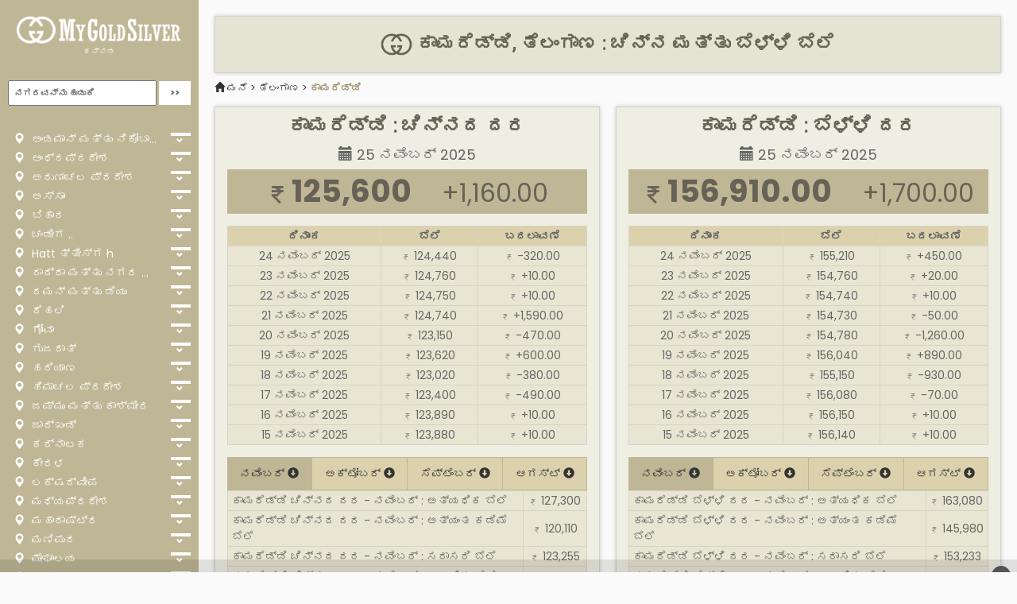

--- FILE ---
content_type: text/html; charset=UTF-8
request_url: https://mygoldsilver.com/kn/city/kamareddy/
body_size: 45089
content:
<!DOCTYPE html>
<html lang="kn">
    <head>
        <meta charset="utf-8">
        <meta name="viewport" content="width=device-width, initial-scale=1.0">
        <meta http-equiv="X-UA-Compatible" content="IE=edge">
		<meta name="author" content="MyGoldSilver.com" />
		<meta name="webmonitor" content="mygoldsilver.com 1.2" />
		<link rel="preconnect" href="https://cdnjs.cloudflare.com" crossorigin>
		<link rel="preconnect" href="https://cdn.jsdelivr.net" crossorigin>
		<link rel="preconnect" href="https://fonts.googleapis.com" crossorigin>
        <title>ಕಾಮರೆಡ್ಡಿ : ಚಿನ್ನ ಮತ್ತು ಬೆಳ್ಳಿ ಬೆಲೆ, ಕಾಮರೆಡ್ಡಿ ಚಿನ್ನದ ದರಗಳು, ಕಾಮರೆಡ್ಡಿ ಬೆಳ್ಳಿ ದರಗಳು</title>
		<meta name="description" content="ಕಾಮರೆಡ್ಡಿ ಚಿನ್ನ ಮತ್ತು ಬೆಳ್ಳಿಯ ಬೆಲೆ. ಕಾಮರೆಡ್ಡಿ ಇಂದು ಚಿನ್ನದ ದರ. ಕಾಮರೆಡ್ಡಿ ಬೆಳ್ಳಿ ದರ ಇಂದು" />
        <link rel="stylesheet" href="https://cdnjs.cloudflare.com/ajax/libs/twitter-bootstrap/3.3.7/css/bootstrap.min.css">
		<link rel="stylesheet" href="https://fonts.googleapis.com/css?family=Poppins:400,500,700|Roboto|Open+Sans"> 
        <link rel="stylesheet" href="https://mygoldsilver.com/css/style.1.40.6.css">
		<link rel="icon" href="/images/favicon.png" sizes="64x64" />
		<link rel="icon" href="/images/favicon.png" sizes="192x192" />
		<link rel="apple-touch-icon-precomposed" href="/images/favicon.png" />
		<link rel="shortcut icon" type="image/png" href="/images/favicon.png">
		<meta name="msapplication-TileImage" content="/images/favicon.png" />
		<link rel="manifest" href="https://mygoldsilver.com/manifest.json">
		<meta name="apple-mobile-web-app-capable" content="yes">  
		<meta name="apple-mobile-web-app-status-bar-style" content="black"> 
		<meta name="apple-mobile-web-app-title" content="My Gold Silver"> 
		<meta name="google-site-verification" content="NK9EQ01d7G4BPc-cW0JQpmgDDaiYIvqUOQaY3UlzEvU" />
		<script async src="https://securepubads.g.doubleclick.net/tag/js/gpt.js" crossorigin="anonymous" type="982f94cce8b2c053d4f7b7bf-text/javascript"></script><script type="982f94cce8b2c053d4f7b7bf-text/javascript">window.googletag = window.googletag || { cmd: [] };googletag.cmd.push(function () {var REFRESH_KEY = "refresh";var REFRESH_VALUE = "true";var SECONDS_TO_WAIT_AFTER_VIEWABILITY = 30;var cr = googletag.sizeMapping().addSize([1600, 0], [[970, 250], [970, 90], [728, 90]]).addSize([1200, 0], [[970, 250], [970, 90], [728, 90]]).addSize([992, 0], [[728, 90], [300, 250]]).addSize([768, 0], [[728, 90], [300, 250]]).addSize([480, 0], [[320, 100], [320, 50], [300, 250]]).addSize([0, 0], [[320, 50], [300, 250]]).build();var cra = googletag.sizeMapping().addSize([1024, 0], [[336, 280], [300, 250]]).addSize([768, 0], [[300, 250]]).addSize([0, 0], [[300, 250]]).build();var rs = googletag.sizeMapping().addSize([1200, 0], [[300, 600], [300, 250]]).addSize([1024, 0], [[300, 250]]).addSize([0, 0], [[300, 250]]).build();var bs = googletag.sizeMapping().addSize([1200, 0], [[970, 90], [728, 90]]).addSize([768, 0], [[728, 90], [468, 60]]).addSize([0, 0], [[320, 100], [320, 50]]).build();googletag.defineSlot("/21902364955,116571439/CM_mygoldsilver.com_finance_and_info_Top/CM_mygoldsilver.com_finance_and_info_Right_Sidebar",[[300, 600], [300, 250]], "div-gpt-ad-1759146069735-0").defineSizeMapping(rs).addService(googletag.pubads());googletag.defineSlot("/21902364955,116571439/CM_mygoldsilver.com_finance_and_info_Top/CM_mygoldsilver.com_finance_and_info_Multisize3",[[970, 250], [728, 90], [300, 250]], "div-gpt-ad-1759145798694-0").defineSizeMapping(cr).addService(googletag.pubads());googletag.defineSlot("/21902364955,116571439/CM_mygoldsilver.com_finance_and_info_Top/CM_mygoldsilver.com_finance_and_info_Multisize2",[[336, 280], [300, 250]], "div-gpt-ad-1759145617201-0").defineSizeMapping(cra).addService(googletag.pubads());googletag.defineSlot("/21902364955,116571439/CM_mygoldsilver.com_finance_and_info_Top/CM_mygoldsilver.com_finance_and_info_Multisize1",[[970, 90], [728, 90], [300, 250]], "div-gpt-ad-1759145382596-0").defineSizeMapping(cr).addService(googletag.pubads());googletag.defineSlot("/21902364955,116571439/CM_mygoldsilver.com_finance_and_info_Top/CM_mygoldsilver.com_finance_and_info_Sticky",[[320, 100], [320, 50], [728, 90]], "div-MWebStickyAds").defineSizeMapping(bs).setTargeting(REFRESH_KEY, REFRESH_VALUE).addService(googletag.pubads());googletag.defineSlot("/21902364955,116571439/CM_mygoldsilver.com_finance_and_info_Top/CM_mygoldsilver.com_finance_and_info_DBRS",[[970, 90], [728, 90], [468, 60]], "div-DStickyAds").defineSizeMapping(bs).setTargeting(REFRESH_KEY, REFRESH_VALUE).addService(googletag.pubads());googletag.pubads().addEventListener("impressionViewable", function (event) {var slot = event.slot;if (slot.getTargeting(REFRESH_KEY).indexOf(REFRESH_VALUE) > -1) {  setTimeout(function () {    googletag.pubads().refresh([slot]);  }, SECONDS_TO_WAIT_AFTER_VIEWABILITY * 1000);}});googletag.pubads().enableSingleRequest();googletag.pubads().collapseEmptyDivs(true);googletag.enableServices();});</script><style>@media only screen and (min-width: 1025px){.stickyads_Desktop_Only{position:fixed;left:0;bottom:0;width:100%;text-align:center;z-index:999999;display:flex;justify-content:center;background-color:#0000001a;padding:8px 0}.stickyads_Mobile_Only{display:none}}@media only screen and (max-width: 1024px){.stickyads_Mobile_Only{position:fixed;left:0;bottom:0;width:100%;text-align:center;z-index:999999;display:flex;justify-content:center;background-color:#0000001a;padding:8px 0}.stickyads_Desktop_Only{display:none}}.btn_close{position:absolute;right:8px;top:8px;background-color:#555;color:#fff;font-size:16px;border:0;cursor:pointer;border-radius:16px;padding:2px 8px}.btn_close:hover{background-color:red}</style>    </head>
    <body>
        <div class="wrapper">
       	<!-- Sidebar Holder -->
<nav id="sidebar">
    <div class="sidebar-header">
        <h3><a href="https://mygoldsilver.com/"><img class="sidebar-logo" src="https://mygoldsilver.com/images/logo-full-white.png" alt="MyGoldSilver.com"></a><br><small><a href="https://mygoldsilver.com/kn/">ಕನ್ನಡ</a></small></h3>
    </div>
    <ul class="list-unstyled current" id="">
		<li id="header_search">
			<div id="panel" class="search-form">
				<form action="/" method="GET">
					<input name="language" id="language" style="display:none;" value="kn" />
					<input name="location" id="location" class="search" placeholder="ನಗರವನ್ನು ಹುಡುಕಿ" required />
					<input name="go" id="go" class="btn searchbtn" type="submit" value=">>" />
				</form>
			</div>
		</li>
    </ul>
    <ul class="list-unstyled components">
					<li>
				<a class="list-a" href="https://mygoldsilver.com/kn/state/andaman-and-nicobar/" title="ಅಂಡಮಾನ್ ಮತ್ತು ನಿಕೋಬಾರ್ : ಚಿನ್ನ ಮತ್ತು ಬೆಳ್ಳಿ ಬೆಲೆಗಳು"><i class="glyphicon glyphicon-map-marker"></i> ಅಂಡಮಾನ್ ಮತ್ತು ನಿಕೋಬಾರ್</a>
				<a class="list-b" href="#state-1" data-toggle="collapse" aria-expanded="false"></a>
			    <ul id="state-1" class="list-unstyled collapse " aria-expanded="false">
			        <li>
								        <a class="list-c" href="https://mygoldsilver.com/kn/city/diglipur/" title="ಡಿಗ್ಲಿಪುರ : ಚಿನ್ನ ಮತ್ತು ಬೆಳ್ಳಿ ಬೆಲೆಗಳು"><i class="glyphicon glyphicon-send"></i> ಡಿಗ್ಲಿಪುರ</a>
								        <a class="list-c" href="https://mygoldsilver.com/kn/city/nicobar/" title="ನಿಕೋಬಾರ್ : ಚಿನ್ನ ಮತ್ತು ಬೆಳ್ಳಿ ಬೆಲೆಗಳು"><i class="glyphicon glyphicon-send"></i> ನಿಕೋಬಾರ್</a>
								        <a class="list-c" href="https://mygoldsilver.com/kn/city/port-blair/" title="ಪೋರ್ಟ್ ಬ್ಲೇರ್ : ಚಿನ್ನ ಮತ್ತು ಬೆಳ್ಳಿ ಬೆಲೆಗಳು"><i class="glyphicon glyphicon-send"></i> ಪೋರ್ಟ್ ಬ್ಲೇರ್</a>
								        </li>
				</ul>
			</li>
						<li>
				<a class="list-a" href="https://mygoldsilver.com/kn/state/andhra-pradesh/" title="ಆಂಧ್ರಪ್ರದೇಶ : ಚಿನ್ನ ಮತ್ತು ಬೆಳ್ಳಿ ಬೆಲೆಗಳು"><i class="glyphicon glyphicon-map-marker"></i> ಆಂಧ್ರಪ್ರದೇಶ</a>
				<a class="list-b" href="#state-2" data-toggle="collapse" aria-expanded="false"></a>
			    <ul id="state-2" class="list-unstyled collapse " aria-expanded="false">
			        <li>
								        <a class="list-c" href="https://mygoldsilver.com/kn/city/anantapur/" title="ಅನಂತಪುರ : ಚಿನ್ನ ಮತ್ತು ಬೆಳ್ಳಿ ಬೆಲೆಗಳು"><i class="glyphicon glyphicon-send"></i> ಅನಂತಪುರ</a>
								        <a class="list-c" href="https://mygoldsilver.com/kn/city/chittoor/" title="ಚಿತ್ತೂರು : ಚಿನ್ನ ಮತ್ತು ಬೆಳ್ಳಿ ಬೆಲೆಗಳು"><i class="glyphicon glyphicon-send"></i> ಚಿತ್ತೂರು</a>
								        <a class="list-c" href="https://mygoldsilver.com/kn/city/east-godavari/" title="ಪೂರ್ವ ಗೋದಾವರಿ : ಚಿನ್ನ ಮತ್ತು ಬೆಳ್ಳಿ ಬೆಲೆಗಳು"><i class="glyphicon glyphicon-send"></i> ಪೂರ್ವ ಗೋದಾವರಿ</a>
								        <a class="list-c" href="https://mygoldsilver.com/kn/city/guntur/" title="ಗುಂಟೂರು : ಚಿನ್ನ ಮತ್ತು ಬೆಳ್ಳಿ ಬೆಲೆಗಳು"><i class="glyphicon glyphicon-send"></i> ಗುಂಟೂರು</a>
								        <a class="list-c" href="https://mygoldsilver.com/kn/city/kadapa/" title="ಕಡಪ : ಚಿನ್ನ ಮತ್ತು ಬೆಳ್ಳಿ ಬೆಲೆಗಳು"><i class="glyphicon glyphicon-send"></i> ಕಡಪ</a>
								        <a class="list-c" href="https://mygoldsilver.com/kn/city/kurnool/" title="ಕರ್ನೂಲ್ : ಚಿನ್ನ ಮತ್ತು ಬೆಳ್ಳಿ ಬೆಲೆಗಳು"><i class="glyphicon glyphicon-send"></i> ಕರ್ನೂಲ್</a>
								        <a class="list-c" href="https://mygoldsilver.com/kn/city/machilipatnam/" title="ಮಚಿಲಿಪಟ್ನಮ್ : ಚಿನ್ನ ಮತ್ತು ಬೆಳ್ಳಿ ಬೆಲೆಗಳು"><i class="glyphicon glyphicon-send"></i> ಮಚಿಲಿಪಟ್ನಮ್</a>
								        <a class="list-c" href="https://mygoldsilver.com/kn/city/nellore/" title="ನೆಲ್ಲೂರು : ಚಿನ್ನ ಮತ್ತು ಬೆಳ್ಳಿ ಬೆಲೆಗಳು"><i class="glyphicon glyphicon-send"></i> ನೆಲ್ಲೂರು</a>
								        <a class="list-c" href="https://mygoldsilver.com/kn/city/prakasam/" title="ಪ್ರಕಾಶಂ : ಚಿನ್ನ ಮತ್ತು ಬೆಳ್ಳಿ ಬೆಲೆಗಳು"><i class="glyphicon glyphicon-send"></i> ಪ್ರಕಾಶಂ</a>
								        <a class="list-c" href="https://mygoldsilver.com/kn/city/srikakulam/" title="ಶ್ರೀಕಾಕುಲಂ : ಚಿನ್ನ ಮತ್ತು ಬೆಳ್ಳಿ ಬೆಲೆಗಳು"><i class="glyphicon glyphicon-send"></i> ಶ್ರೀಕಾಕುಲಂ</a>
								        <a class="list-c" href="https://mygoldsilver.com/kn/city/vishakhapatnam/" title="ವಿಶಾಖಪಟ್ಟಣಂ : ಚಿನ್ನ ಮತ್ತು ಬೆಳ್ಳಿ ಬೆಲೆಗಳು"><i class="glyphicon glyphicon-send"></i> ವಿಶಾಖಪಟ್ಟಣಂ</a>
								        <a class="list-c" href="https://mygoldsilver.com/kn/city/vizianagaram/" title="ವಿಜಯನಗರಂ : ಚಿನ್ನ ಮತ್ತು ಬೆಳ್ಳಿ ಬೆಲೆಗಳು"><i class="glyphicon glyphicon-send"></i> ವಿಜಯನಗರಂ</a>
								        <a class="list-c" href="https://mygoldsilver.com/kn/city/west-godavari/" title="ಪಶ್ಚಿಮ ಗೋದಾವರಿ : ಚಿನ್ನ ಮತ್ತು ಬೆಳ್ಳಿ ಬೆಲೆಗಳು"><i class="glyphicon glyphicon-send"></i> ಪಶ್ಚಿಮ ಗೋದಾವರಿ</a>
								        </li>
				</ul>
			</li>
						<li>
				<a class="list-a" href="https://mygoldsilver.com/kn/state/arunachal-pradesh/" title="ಅರುಣಾಚಲ ಪ್ರದೇಶ : ಚಿನ್ನ ಮತ್ತು ಬೆಳ್ಳಿ ಬೆಲೆಗಳು"><i class="glyphicon glyphicon-map-marker"></i> ಅರುಣಾಚಲ ಪ್ರದೇಶ</a>
				<a class="list-b" href="#state-3" data-toggle="collapse" aria-expanded="false"></a>
			    <ul id="state-3" class="list-unstyled collapse " aria-expanded="false">
			        <li>
								        <a class="list-c" href="https://mygoldsilver.com/kn/city/changlang/" title="ಚಾಂಗ್ಲಾಂಗ್ : ಚಿನ್ನ ಮತ್ತು ಬೆಳ್ಳಿ ಬೆಲೆಗಳು"><i class="glyphicon glyphicon-send"></i> ಚಾಂಗ್ಲಾಂಗ್</a>
								        <a class="list-c" href="https://mygoldsilver.com/kn/city/east-khameng/" title="ಪೂರ್ವ ಖಮೆಂಗ್ : ಚಿನ್ನ ಮತ್ತು ಬೆಳ್ಳಿ ಬೆಲೆಗಳು"><i class="glyphicon glyphicon-send"></i> ಪೂರ್ವ ಖಮೆಂಗ್</a>
								        <a class="list-c" href="https://mygoldsilver.com/kn/city/east-siang/" title="ಪೂರ್ವ ಸಿಯಾಂಗ್ : ಚಿನ್ನ ಮತ್ತು ಬೆಳ್ಳಿ ಬೆಲೆಗಳು"><i class="glyphicon glyphicon-send"></i> ಪೂರ್ವ ಸಿಯಾಂಗ್</a>
								        <a class="list-c" href="https://mygoldsilver.com/kn/city/lohit/" title="ಲೋಹಿತ್ : ಚಿನ್ನ ಮತ್ತು ಬೆಳ್ಳಿ ಬೆಲೆಗಳು"><i class="glyphicon glyphicon-send"></i> ಲೋಹಿತ್</a>
								        <a class="list-c" href="https://mygoldsilver.com/kn/city/longding/" title="ಉದ್ದ : ಚಿನ್ನ ಮತ್ತು ಬೆಳ್ಳಿ ಬೆಲೆಗಳು"><i class="glyphicon glyphicon-send"></i> ಉದ್ದ</a>
								        <a class="list-c" href="https://mygoldsilver.com/kn/city/lower-dibang-valley/" title="ಕೆಳಗಿನ ಡಿಬಾಂಗ್ ಕಣಿವೆ : ಚಿನ್ನ ಮತ್ತು ಬೆಳ್ಳಿ ಬೆಲೆಗಳು"><i class="glyphicon glyphicon-send"></i> ಕೆಳಗಿನ ಡಿಬಾಂಗ್ ಕಣಿವೆ</a>
								        <a class="list-c" href="https://mygoldsilver.com/kn/city/lower-subansiri/" title="ಕೆಳಗಿನ ಸುಬನ್ಸಿರಿ : ಚಿನ್ನ ಮತ್ತು ಬೆಳ್ಳಿ ಬೆಲೆಗಳು"><i class="glyphicon glyphicon-send"></i> ಕೆಳಗಿನ ಸುಬನ್ಸಿರಿ</a>
								        <a class="list-c" href="https://mygoldsilver.com/kn/city/papumpare/" title="ಪಪುಂಪರೆ : ಚಿನ್ನ ಮತ್ತು ಬೆಳ್ಳಿ ಬೆಲೆಗಳು"><i class="glyphicon glyphicon-send"></i> ಪಪುಂಪರೆ</a>
								        <a class="list-c" href="https://mygoldsilver.com/kn/city/tawang/" title="ತವಾಂಗ್ : ಚಿನ್ನ ಮತ್ತು ಬೆಳ್ಳಿ ಬೆಲೆಗಳು"><i class="glyphicon glyphicon-send"></i> ತವಾಂಗ್</a>
								        <a class="list-c" href="https://mygoldsilver.com/kn/city/upper-dibang-valley/" title="ಮೇಲಿನ ಡಿಬಾಂಗ್ ಕಣಿವೆ : ಚಿನ್ನ ಮತ್ತು ಬೆಳ್ಳಿ ಬೆಲೆಗಳು"><i class="glyphicon glyphicon-send"></i> ಮೇಲಿನ ಡಿಬಾಂಗ್ ಕಣಿವೆ</a>
								        <a class="list-c" href="https://mygoldsilver.com/kn/city/upper-sibansiri/" title="ಮೇಲಿನ ಸಿಬನ್ಸಿರಿ : ಚಿನ್ನ ಮತ್ತು ಬೆಳ್ಳಿ ಬೆಲೆಗಳು"><i class="glyphicon glyphicon-send"></i> ಮೇಲಿನ ಸಿಬನ್ಸಿರಿ</a>
								        <a class="list-c" href="https://mygoldsilver.com/kn/city/west-kameng/" title="ಪಶ್ಚಿಮ ಕಾಮೆಂಗ್ : ಚಿನ್ನ ಮತ್ತು ಬೆಳ್ಳಿ ಬೆಲೆಗಳು"><i class="glyphicon glyphicon-send"></i> ಪಶ್ಚಿಮ ಕಾಮೆಂಗ್</a>
								        <a class="list-c" href="https://mygoldsilver.com/kn/city/west-siang/" title="ಪಶ್ಚಿಮ ಸಿಯಾಂಗ್ : ಚಿನ್ನ ಮತ್ತು ಬೆಳ್ಳಿ ಬೆಲೆಗಳು"><i class="glyphicon glyphicon-send"></i> ಪಶ್ಚಿಮ ಸಿಯಾಂಗ್</a>
								        </li>
				</ul>
			</li>
						<li>
				<a class="list-a" href="https://mygoldsilver.com/kn/state/assam/" title="ಅಸ್ಸಾಂ : ಚಿನ್ನ ಮತ್ತು ಬೆಳ್ಳಿ ಬೆಲೆಗಳು"><i class="glyphicon glyphicon-map-marker"></i> ಅಸ್ಸಾಂ</a>
				<a class="list-b" href="#state-4" data-toggle="collapse" aria-expanded="false"></a>
			    <ul id="state-4" class="list-unstyled collapse " aria-expanded="false">
			        <li>
								        <a class="list-c" href="https://mygoldsilver.com/kn/city/baksa/" title="ಬಕ್ಸ : ಚಿನ್ನ ಮತ್ತು ಬೆಳ್ಳಿ ಬೆಲೆಗಳು"><i class="glyphicon glyphicon-send"></i> ಬಕ್ಸ</a>
								        <a class="list-c" href="https://mygoldsilver.com/kn/city/barpeta/" title="ಬಾರ್ಪೆಟಾ : ಚಿನ್ನ ಮತ್ತು ಬೆಳ್ಳಿ ಬೆಲೆಗಳು"><i class="glyphicon glyphicon-send"></i> ಬಾರ್ಪೆಟಾ</a>
								        <a class="list-c" href="https://mygoldsilver.com/kn/city/biswanath/" title="ಬಿಸ್ವಾನಾಥ್ : ಚಿನ್ನ ಮತ್ತು ಬೆಳ್ಳಿ ಬೆಲೆಗಳು"><i class="glyphicon glyphicon-send"></i> ಬಿಸ್ವಾನಾಥ್</a>
								        <a class="list-c" href="https://mygoldsilver.com/kn/city/bongaigaon/" title="ಬೊಂಗೈಗಾಂವ್ : ಚಿನ್ನ ಮತ್ತು ಬೆಳ್ಳಿ ಬೆಲೆಗಳು"><i class="glyphicon glyphicon-send"></i> ಬೊಂಗೈಗಾಂವ್</a>
								        <a class="list-c" href="https://mygoldsilver.com/kn/city/cachar/" title="ಕ್ಯಾಚರ್ : ಚಿನ್ನ ಮತ್ತು ಬೆಳ್ಳಿ ಬೆಲೆಗಳು"><i class="glyphicon glyphicon-send"></i> ಕ್ಯಾಚರ್</a>
								        <a class="list-c" href="https://mygoldsilver.com/kn/city/charaideo/" title="ಚರೈಡಿಯೊ : ಚಿನ್ನ ಮತ್ತು ಬೆಳ್ಳಿ ಬೆಲೆಗಳು"><i class="glyphicon glyphicon-send"></i> ಚರೈಡಿಯೊ</a>
								        <a class="list-c" href="https://mygoldsilver.com/kn/city/chirang/" title="ಚಿರಾಂಗ್ : ಚಿನ್ನ ಮತ್ತು ಬೆಳ್ಳಿ ಬೆಲೆಗಳು"><i class="glyphicon glyphicon-send"></i> ಚಿರಾಂಗ್</a>
								        <a class="list-c" href="https://mygoldsilver.com/kn/city/darrang/" title="ಡರಂಗ್ : ಚಿನ್ನ ಮತ್ತು ಬೆಳ್ಳಿ ಬೆಲೆಗಳು"><i class="glyphicon glyphicon-send"></i> ಡರಂಗ್</a>
								        <a class="list-c" href="https://mygoldsilver.com/kn/city/dhemaji/" title="ಧೆಮಾಜಿ : ಚಿನ್ನ ಮತ್ತು ಬೆಳ್ಳಿ ಬೆಲೆಗಳು"><i class="glyphicon glyphicon-send"></i> ಧೆಮಾಜಿ</a>
								        <a class="list-c" href="https://mygoldsilver.com/kn/city/dhuburi/" title="ಧುಬುರಿ : ಚಿನ್ನ ಮತ್ತು ಬೆಳ್ಳಿ ಬೆಲೆಗಳು"><i class="glyphicon glyphicon-send"></i> ಧುಬುರಿ</a>
								        <a class="list-c" href="https://mygoldsilver.com/kn/city/dibrugarh/" title="ದಿಬ್ರುಗರ್ : ಚಿನ್ನ ಮತ್ತು ಬೆಳ್ಳಿ ಬೆಲೆಗಳು"><i class="glyphicon glyphicon-send"></i> ದಿಬ್ರುಗರ್</a>
								        <a class="list-c" href="https://mygoldsilver.com/kn/city/dima-hasao/" title="ದಿಮಾ ಹಸಾವೊ : ಚಿನ್ನ ಮತ್ತು ಬೆಳ್ಳಿ ಬೆಲೆಗಳು"><i class="glyphicon glyphicon-send"></i> ದಿಮಾ ಹಸಾವೊ</a>
								        <a class="list-c" href="https://mygoldsilver.com/kn/city/goalpara/" title="ಗೋಲ್ಪಾರ : ಚಿನ್ನ ಮತ್ತು ಬೆಳ್ಳಿ ಬೆಲೆಗಳು"><i class="glyphicon glyphicon-send"></i> ಗೋಲ್ಪಾರ</a>
								        <a class="list-c" href="https://mygoldsilver.com/kn/city/golaghat/" title="ಗೋಲಾಘಾಟ್ : ಚಿನ್ನ ಮತ್ತು ಬೆಳ್ಳಿ ಬೆಲೆಗಳು"><i class="glyphicon glyphicon-send"></i> ಗೋಲಾಘಾಟ್</a>
								        <a class="list-c" href="https://mygoldsilver.com/kn/city/hailakandi/" title="ಹೈಲಕಂಡಿ : ಚಿನ್ನ ಮತ್ತು ಬೆಳ್ಳಿ ಬೆಲೆಗಳು"><i class="glyphicon glyphicon-send"></i> ಹೈಲಕಂಡಿ</a>
								        <a class="list-c" href="https://mygoldsilver.com/kn/city/hojai/" title="ಹೊಜೈ : ಚಿನ್ನ ಮತ್ತು ಬೆಳ್ಳಿ ಬೆಲೆಗಳು"><i class="glyphicon glyphicon-send"></i> ಹೊಜೈ</a>
								        <a class="list-c" href="https://mygoldsilver.com/kn/city/jorhat/" title="ಜೋರ್ಹತ್ : ಚಿನ್ನ ಮತ್ತು ಬೆಳ್ಳಿ ಬೆಲೆಗಳು"><i class="glyphicon glyphicon-send"></i> ಜೋರ್ಹತ್</a>
								        <a class="list-c" href="https://mygoldsilver.com/kn/city/kamrup/" title="ಕಮ್ರಪ್ : ಚಿನ್ನ ಮತ್ತು ಬೆಳ್ಳಿ ಬೆಲೆಗಳು"><i class="glyphicon glyphicon-send"></i> ಕಮ್ರಪ್</a>
								        <a class="list-c" href="https://mygoldsilver.com/kn/city/kamrup-metro/" title="ಕಮ್ರಪ್ ಮೆಟ್ರೋ : ಚಿನ್ನ ಮತ್ತು ಬೆಳ್ಳಿ ಬೆಲೆಗಳು"><i class="glyphicon glyphicon-send"></i> ಕಮ್ರಪ್ ಮೆಟ್ರೋ</a>
								        <a class="list-c" href="https://mygoldsilver.com/kn/city/karbi-anglong/" title="ಕಾರ್ಬಿ ಆಂಗ್ಲಾಂಗ್ : ಚಿನ್ನ ಮತ್ತು ಬೆಳ್ಳಿ ಬೆಲೆಗಳು"><i class="glyphicon glyphicon-send"></i> ಕಾರ್ಬಿ ಆಂಗ್ಲಾಂಗ್</a>
								        <a class="list-c" href="https://mygoldsilver.com/kn/city/karimganj/" title="ಕರೀಮ್‌ಗಂಜ್ : ಚಿನ್ನ ಮತ್ತು ಬೆಳ್ಳಿ ಬೆಲೆಗಳು"><i class="glyphicon glyphicon-send"></i> ಕರೀಮ್‌ಗಂಜ್</a>
								        <a class="list-c" href="https://mygoldsilver.com/kn/city/kokrajhar/" title="ಕೊಕ್ರಜಾರ್ : ಚಿನ್ನ ಮತ್ತು ಬೆಳ್ಳಿ ಬೆಲೆಗಳು"><i class="glyphicon glyphicon-send"></i> ಕೊಕ್ರಜಾರ್</a>
								        <a class="list-c" href="https://mygoldsilver.com/kn/city/lakhimpur/" title="ಲಖಿಂಪುರ : ಚಿನ್ನ ಮತ್ತು ಬೆಳ್ಳಿ ಬೆಲೆಗಳು"><i class="glyphicon glyphicon-send"></i> ಲಖಿಂಪುರ</a>
								        <a class="list-c" href="https://mygoldsilver.com/kn/city/majuli/" title="ಮಜುಲಿ : ಚಿನ್ನ ಮತ್ತು ಬೆಳ್ಳಿ ಬೆಲೆಗಳು"><i class="glyphicon glyphicon-send"></i> ಮಜುಲಿ</a>
								        <a class="list-c" href="https://mygoldsilver.com/kn/city/morigaon/" title="ಮೊರಿಗಾಂವ್ : ಚಿನ್ನ ಮತ್ತು ಬೆಳ್ಳಿ ಬೆಲೆಗಳು"><i class="glyphicon glyphicon-send"></i> ಮೊರಿಗಾಂವ್</a>
								        <a class="list-c" href="https://mygoldsilver.com/kn/city/nagaon/" title="ನಾಗಾನ್ : ಚಿನ್ನ ಮತ್ತು ಬೆಳ್ಳಿ ಬೆಲೆಗಳು"><i class="glyphicon glyphicon-send"></i> ನಾಗಾನ್</a>
								        <a class="list-c" href="https://mygoldsilver.com/kn/city/nalbari/" title="ನಲ್ಬಾರಿ : ಚಿನ್ನ ಮತ್ತು ಬೆಳ್ಳಿ ಬೆಲೆಗಳು"><i class="glyphicon glyphicon-send"></i> ನಲ್ಬಾರಿ</a>
								        <a class="list-c" href="https://mygoldsilver.com/kn/city/sibsagar/" title="ಸಿಬ್ಸಾಗರ್ : ಚಿನ್ನ ಮತ್ತು ಬೆಳ್ಳಿ ಬೆಲೆಗಳು"><i class="glyphicon glyphicon-send"></i> ಸಿಬ್ಸಾಗರ್</a>
								        <a class="list-c" href="https://mygoldsilver.com/kn/city/sonitpur/" title="ಸೋನಿತ್ಪುರ : ಚಿನ್ನ ಮತ್ತು ಬೆಳ್ಳಿ ಬೆಲೆಗಳು"><i class="glyphicon glyphicon-send"></i> ಸೋನಿತ್ಪುರ</a>
								        <a class="list-c" href="https://mygoldsilver.com/kn/city/tinsukia/" title="ಟಿನ್ಸುಕಿಯಾ : ಚಿನ್ನ ಮತ್ತು ಬೆಳ್ಳಿ ಬೆಲೆಗಳು"><i class="glyphicon glyphicon-send"></i> ಟಿನ್ಸುಕಿಯಾ</a>
								        <a class="list-c" href="https://mygoldsilver.com/kn/city/udalguri/" title="ಉದಲ್ಗುರಿ : ಚಿನ್ನ ಮತ್ತು ಬೆಳ್ಳಿ ಬೆಲೆಗಳು"><i class="glyphicon glyphicon-send"></i> ಉದಲ್ಗುರಿ</a>
								        <a class="list-c" href="https://mygoldsilver.com/kn/city/west-karbi-anglong/" title="ಪಶ್ಚಿಮ ಕಾರ್ಬಿ ಆಂಗ್ಲಾಂಗ್ : ಚಿನ್ನ ಮತ್ತು ಬೆಳ್ಳಿ ಬೆಲೆಗಳು"><i class="glyphicon glyphicon-send"></i> ಪಶ್ಚಿಮ ಕಾರ್ಬಿ ಆಂಗ್ಲಾಂಗ್</a>
								        </li>
				</ul>
			</li>
						<li>
				<a class="list-a" href="https://mygoldsilver.com/kn/state/bihar/" title="ಬಿಹಾರ : ಚಿನ್ನ ಮತ್ತು ಬೆಳ್ಳಿ ಬೆಲೆಗಳು"><i class="glyphicon glyphicon-map-marker"></i> ಬಿಹಾರ</a>
				<a class="list-b" href="#state-5" data-toggle="collapse" aria-expanded="false"></a>
			    <ul id="state-5" class="list-unstyled collapse " aria-expanded="false">
			        <li>
								        <a class="list-c" href="https://mygoldsilver.com/kn/city/araria/" title="ಅರೇರಿಯಾ : ಚಿನ್ನ ಮತ್ತು ಬೆಳ್ಳಿ ಬೆಲೆಗಳು"><i class="glyphicon glyphicon-send"></i> ಅರೇರಿಯಾ</a>
								        <a class="list-c" href="https://mygoldsilver.com/kn/city/arwal/" title="ಅರ್ವಾಲ್ : ಚಿನ್ನ ಮತ್ತು ಬೆಳ್ಳಿ ಬೆಲೆಗಳು"><i class="glyphicon glyphicon-send"></i> ಅರ್ವಾಲ್</a>
								        <a class="list-c" href="https://mygoldsilver.com/kn/city/aurangabad/" title="U ರಂಗಾಬಾದ್ : ಚಿನ್ನ ಮತ್ತು ಬೆಳ್ಳಿ ಬೆಲೆಗಳು"><i class="glyphicon glyphicon-send"></i> U ರಂಗಾಬಾದ್</a>
								        <a class="list-c" href="https://mygoldsilver.com/kn/city/banka/" title="ಬಂಕಾ : ಚಿನ್ನ ಮತ್ತು ಬೆಳ್ಳಿ ಬೆಲೆಗಳು"><i class="glyphicon glyphicon-send"></i> ಬಂಕಾ</a>
								        <a class="list-c" href="https://mygoldsilver.com/kn/city/begusarai/" title="ಬೆಗುಸರಾಯ್ : ಚಿನ್ನ ಮತ್ತು ಬೆಳ್ಳಿ ಬೆಲೆಗಳು"><i class="glyphicon glyphicon-send"></i> ಬೆಗುಸರಾಯ್</a>
								        <a class="list-c" href="https://mygoldsilver.com/kn/city/bettiah/" title="ಬೆಟ್ಟಯ್ಯ : ಚಿನ್ನ ಮತ್ತು ಬೆಳ್ಳಿ ಬೆಲೆಗಳು"><i class="glyphicon glyphicon-send"></i> ಬೆಟ್ಟಯ್ಯ</a>
								        <a class="list-c" href="https://mygoldsilver.com/kn/city/bhagalpur/" title="ಭಾಗಲ್ಪುರ್ : ಚಿನ್ನ ಮತ್ತು ಬೆಳ್ಳಿ ಬೆಲೆಗಳು"><i class="glyphicon glyphicon-send"></i> ಭಾಗಲ್ಪುರ್</a>
								        <a class="list-c" href="https://mygoldsilver.com/kn/city/bhojpur/" title="ಭೋಜ್‌ಪುರ : ಚಿನ್ನ ಮತ್ತು ಬೆಳ್ಳಿ ಬೆಲೆಗಳು"><i class="glyphicon glyphicon-send"></i> ಭೋಜ್‌ಪುರ</a>
								        <a class="list-c" href="https://mygoldsilver.com/kn/city/buxar/" title="ಬಕ್ಸಾರ್ : ಚಿನ್ನ ಮತ್ತು ಬೆಳ್ಳಿ ಬೆಲೆಗಳು"><i class="glyphicon glyphicon-send"></i> ಬಕ್ಸಾರ್</a>
								        <a class="list-c" href="https://mygoldsilver.com/kn/city/chhapra/" title="Hap ಾಪ್ರಾ : ಚಿನ್ನ ಮತ್ತು ಬೆಳ್ಳಿ ಬೆಲೆಗಳು"><i class="glyphicon glyphicon-send"></i> Hap ಾಪ್ರಾ</a>
								        <a class="list-c" href="https://mygoldsilver.com/kn/city/darbhanga/" title="ದರ್ಭಂಗ : ಚಿನ್ನ ಮತ್ತು ಬೆಳ್ಳಿ ಬೆಲೆಗಳು"><i class="glyphicon glyphicon-send"></i> ದರ್ಭಂಗ</a>
								        <a class="list-c" href="https://mygoldsilver.com/kn/city/gaya/" title="ಗಯಾ : ಚಿನ್ನ ಮತ್ತು ಬೆಳ್ಳಿ ಬೆಲೆಗಳು"><i class="glyphicon glyphicon-send"></i> ಗಯಾ</a>
								        <a class="list-c" href="https://mygoldsilver.com/kn/city/gopalganj/" title="ಗೋಪಾಲಗಂಜ್ : ಚಿನ್ನ ಮತ್ತು ಬೆಳ್ಳಿ ಬೆಲೆಗಳು"><i class="glyphicon glyphicon-send"></i> ಗೋಪಾಲಗಂಜ್</a>
								        <a class="list-c" href="https://mygoldsilver.com/kn/city/jamui/" title="ಜಮುಯಿ : ಚಿನ್ನ ಮತ್ತು ಬೆಳ್ಳಿ ಬೆಲೆಗಳು"><i class="glyphicon glyphicon-send"></i> ಜಮುಯಿ</a>
								        <a class="list-c" href="https://mygoldsilver.com/kn/city/jehanabad/" title="ಜೆಹಾನಾಬಾದ್ : ಚಿನ್ನ ಮತ್ತು ಬೆಳ್ಳಿ ಬೆಲೆಗಳು"><i class="glyphicon glyphicon-send"></i> ಜೆಹಾನಾಬಾದ್</a>
								        <a class="list-c" href="https://mygoldsilver.com/kn/city/kaimur/" title="ಕೈಮೂರ್ : ಚಿನ್ನ ಮತ್ತು ಬೆಳ್ಳಿ ಬೆಲೆಗಳು"><i class="glyphicon glyphicon-send"></i> ಕೈಮೂರ್</a>
								        <a class="list-c" href="https://mygoldsilver.com/kn/city/katihar/" title="ಕತಿಹಾರ್ : ಚಿನ್ನ ಮತ್ತು ಬೆಳ್ಳಿ ಬೆಲೆಗಳು"><i class="glyphicon glyphicon-send"></i> ಕತಿಹಾರ್</a>
								        <a class="list-c" href="https://mygoldsilver.com/kn/city/khagaria/" title="ಖಗರಿಯಾ : ಚಿನ್ನ ಮತ್ತು ಬೆಳ್ಳಿ ಬೆಲೆಗಳು"><i class="glyphicon glyphicon-send"></i> ಖಗರಿಯಾ</a>
								        <a class="list-c" href="https://mygoldsilver.com/kn/city/kishanganj/" title="ಕಿಶಂಗಂಜ್ : ಚಿನ್ನ ಮತ್ತು ಬೆಳ್ಳಿ ಬೆಲೆಗಳು"><i class="glyphicon glyphicon-send"></i> ಕಿಶಂಗಂಜ್</a>
								        <a class="list-c" href="https://mygoldsilver.com/kn/city/lakhisarai/" title="ಲಖಿಸರೈ : ಚಿನ್ನ ಮತ್ತು ಬೆಳ್ಳಿ ಬೆಲೆಗಳು"><i class="glyphicon glyphicon-send"></i> ಲಖಿಸರೈ</a>
								        <a class="list-c" href="https://mygoldsilver.com/kn/city/madhepura/" title="ಮಾಧೇಪುರ : ಚಿನ್ನ ಮತ್ತು ಬೆಳ್ಳಿ ಬೆಲೆಗಳು"><i class="glyphicon glyphicon-send"></i> ಮಾಧೇಪುರ</a>
								        <a class="list-c" href="https://mygoldsilver.com/kn/city/madhubani/" title="ಮಧುಬನಿ : ಚಿನ್ನ ಮತ್ತು ಬೆಳ್ಳಿ ಬೆಲೆಗಳು"><i class="glyphicon glyphicon-send"></i> ಮಧುಬನಿ</a>
								        <a class="list-c" href="https://mygoldsilver.com/kn/city/motihari/" title="ಮೋತಿಹಾರಿ : ಚಿನ್ನ ಮತ್ತು ಬೆಳ್ಳಿ ಬೆಲೆಗಳು"><i class="glyphicon glyphicon-send"></i> ಮೋತಿಹಾರಿ</a>
								        <a class="list-c" href="https://mygoldsilver.com/kn/city/munger/" title="ಮುಂಗರ್ : ಚಿನ್ನ ಮತ್ತು ಬೆಳ್ಳಿ ಬೆಲೆಗಳು"><i class="glyphicon glyphicon-send"></i> ಮುಂಗರ್</a>
								        <a class="list-c" href="https://mygoldsilver.com/kn/city/muzaffarpur/" title="ಮುಜಾಫರ್ಪುರ : ಚಿನ್ನ ಮತ್ತು ಬೆಳ್ಳಿ ಬೆಲೆಗಳು"><i class="glyphicon glyphicon-send"></i> ಮುಜಾಫರ್ಪುರ</a>
								        <a class="list-c" href="https://mygoldsilver.com/kn/city/nalanda/" title="ನಳಂದ : ಚಿನ್ನ ಮತ್ತು ಬೆಳ್ಳಿ ಬೆಲೆಗಳು"><i class="glyphicon glyphicon-send"></i> ನಳಂದ</a>
								        <a class="list-c" href="https://mygoldsilver.com/kn/city/nawada/" title="ನವಾಡಾ : ಚಿನ್ನ ಮತ್ತು ಬೆಳ್ಳಿ ಬೆಲೆಗಳು"><i class="glyphicon glyphicon-send"></i> ನವಾಡಾ</a>
								        <a class="list-c" href="https://mygoldsilver.com/kn/city/patna/" title="ಪಾಟ್ನಾ : ಚಿನ್ನ ಮತ್ತು ಬೆಳ್ಳಿ ಬೆಲೆಗಳು"><i class="glyphicon glyphicon-send"></i> ಪಾಟ್ನಾ</a>
								        <a class="list-c" href="https://mygoldsilver.com/kn/city/purnia/" title="ಪೂರ್ಣಿಯಾ : ಚಿನ್ನ ಮತ್ತು ಬೆಳ್ಳಿ ಬೆಲೆಗಳು"><i class="glyphicon glyphicon-send"></i> ಪೂರ್ಣಿಯಾ</a>
								        <a class="list-c" href="https://mygoldsilver.com/kn/city/rohtas/" title="ರೋಹ್ತಾಸ್ : ಚಿನ್ನ ಮತ್ತು ಬೆಳ್ಳಿ ಬೆಲೆಗಳು"><i class="glyphicon glyphicon-send"></i> ರೋಹ್ತಾಸ್</a>
								        <a class="list-c" href="https://mygoldsilver.com/kn/city/saharsa/" title="ಸಹರ್ಸಾ : ಚಿನ್ನ ಮತ್ತು ಬೆಳ್ಳಿ ಬೆಲೆಗಳು"><i class="glyphicon glyphicon-send"></i> ಸಹರ್ಸಾ</a>
								        <a class="list-c" href="https://mygoldsilver.com/kn/city/samastipur/" title="ಸಮಸ್ತಿಪುರ : ಚಿನ್ನ ಮತ್ತು ಬೆಳ್ಳಿ ಬೆಲೆಗಳು"><i class="glyphicon glyphicon-send"></i> ಸಮಸ್ತಿಪುರ</a>
								        <a class="list-c" href="https://mygoldsilver.com/kn/city/sheikhpura/" title="ಶೇಖ್‌ಪುರ : ಚಿನ್ನ ಮತ್ತು ಬೆಳ್ಳಿ ಬೆಲೆಗಳು"><i class="glyphicon glyphicon-send"></i> ಶೇಖ್‌ಪುರ</a>
								        <a class="list-c" href="https://mygoldsilver.com/kn/city/sheohar/" title="ಶಿಯೋಹರ್ : ಚಿನ್ನ ಮತ್ತು ಬೆಳ್ಳಿ ಬೆಲೆಗಳು"><i class="glyphicon glyphicon-send"></i> ಶಿಯೋಹರ್</a>
								        <a class="list-c" href="https://mygoldsilver.com/kn/city/sitamarhi/" title="ಸೀತಾಮರ್ಹಿ : ಚಿನ್ನ ಮತ್ತು ಬೆಳ್ಳಿ ಬೆಲೆಗಳು"><i class="glyphicon glyphicon-send"></i> ಸೀತಾಮರ್ಹಿ</a>
								        <a class="list-c" href="https://mygoldsilver.com/kn/city/siwan/" title="ಸಿವಾನ್ : ಚಿನ್ನ ಮತ್ತು ಬೆಳ್ಳಿ ಬೆಲೆಗಳು"><i class="glyphicon glyphicon-send"></i> ಸಿವಾನ್</a>
								        <a class="list-c" href="https://mygoldsilver.com/kn/city/supaul/" title="ಸುಪಾಲ್ : ಚಿನ್ನ ಮತ್ತು ಬೆಳ್ಳಿ ಬೆಲೆಗಳು"><i class="glyphicon glyphicon-send"></i> ಸುಪಾಲ್</a>
								        <a class="list-c" href="https://mygoldsilver.com/kn/city/vaishali/" title="ವೈಶಾಲಿ : ಚಿನ್ನ ಮತ್ತು ಬೆಳ್ಳಿ ಬೆಲೆಗಳು"><i class="glyphicon glyphicon-send"></i> ವೈಶಾಲಿ</a>
								        </li>
				</ul>
			</li>
						<li>
				<a class="list-a" href="https://mygoldsilver.com/kn/state/chandigarh/" title="ಚಂಡೀಗ .. : ಚಿನ್ನ ಮತ್ತು ಬೆಳ್ಳಿ ಬೆಲೆಗಳು"><i class="glyphicon glyphicon-map-marker"></i> ಚಂಡೀಗ ..</a>
				<a class="list-b" href="#state-6" data-toggle="collapse" aria-expanded="false"></a>
			    <ul id="state-6" class="list-unstyled collapse " aria-expanded="false">
			        <li>
								        <a class="list-c" href="https://mygoldsilver.com/kn/city/chandigarh/" title="ಚಂಡೀಗ .. : ಚಿನ್ನ ಮತ್ತು ಬೆಳ್ಳಿ ಬೆಲೆಗಳು"><i class="glyphicon glyphicon-send"></i> ಚಂಡೀಗ ..</a>
								        </li>
				</ul>
			</li>
						<li>
				<a class="list-a" href="https://mygoldsilver.com/kn/state/chhattisgarh/" title="Hatt ತ್ತೀಸ್‌ಗ h : ಚಿನ್ನ ಮತ್ತು ಬೆಳ್ಳಿ ಬೆಲೆಗಳು"><i class="glyphicon glyphicon-map-marker"></i> Hatt ತ್ತೀಸ್‌ಗ h</a>
				<a class="list-b" href="#state-7" data-toggle="collapse" aria-expanded="false"></a>
			    <ul id="state-7" class="list-unstyled collapse " aria-expanded="false">
			        <li>
								        <a class="list-c" href="https://mygoldsilver.com/kn/city/baloda/" title="ಬಲೋಡಾ : ಚಿನ್ನ ಮತ್ತು ಬೆಳ್ಳಿ ಬೆಲೆಗಳು"><i class="glyphicon glyphicon-send"></i> ಬಲೋಡಾ</a>
								        <a class="list-c" href="https://mygoldsilver.com/kn/city/baloda-bazar/" title="ಬಲೋಡಾ ಬಜಾರ್ : ಚಿನ್ನ ಮತ್ತು ಬೆಳ್ಳಿ ಬೆಲೆಗಳು"><i class="glyphicon glyphicon-send"></i> ಬಲೋಡಾ ಬಜಾರ್</a>
								        <a class="list-c" href="https://mygoldsilver.com/kn/city/balrampur/" title="ಬಲರಾಂಪುರ್ : ಚಿನ್ನ ಮತ್ತು ಬೆಳ್ಳಿ ಬೆಲೆಗಳು"><i class="glyphicon glyphicon-send"></i> ಬಲರಾಂಪುರ್</a>
								        <a class="list-c" href="https://mygoldsilver.com/kn/city/bemetara/" title="ಬೆಮೆತಾರಾ : ಚಿನ್ನ ಮತ್ತು ಬೆಳ್ಳಿ ಬೆಲೆಗಳು"><i class="glyphicon glyphicon-send"></i> ಬೆಮೆತಾರಾ</a>
								        <a class="list-c" href="https://mygoldsilver.com/kn/city/bijapur/" title="ಬಿಜಾಪುರ : ಚಿನ್ನ ಮತ್ತು ಬೆಳ್ಳಿ ಬೆಲೆಗಳು"><i class="glyphicon glyphicon-send"></i> ಬಿಜಾಪುರ</a>
								        <a class="list-c" href="https://mygoldsilver.com/kn/city/bilaspur/" title="ಬಿಲಾಸ್ಪುರ್ : ಚಿನ್ನ ಮತ್ತು ಬೆಳ್ಳಿ ಬೆಲೆಗಳು"><i class="glyphicon glyphicon-send"></i> ಬಿಲಾಸ್ಪುರ್</a>
								        <a class="list-c" href="https://mygoldsilver.com/kn/city/dantewada/" title="ದಂತೇವಾಡ : ಚಿನ್ನ ಮತ್ತು ಬೆಳ್ಳಿ ಬೆಲೆಗಳು"><i class="glyphicon glyphicon-send"></i> ದಂತೇವಾಡ</a>
								        <a class="list-c" href="https://mygoldsilver.com/kn/city/dhamtari/" title="ಧಮ್ತಾರಿ : ಚಿನ್ನ ಮತ್ತು ಬೆಳ್ಳಿ ಬೆಲೆಗಳು"><i class="glyphicon glyphicon-send"></i> ಧಮ್ತಾರಿ</a>
								        <a class="list-c" href="https://mygoldsilver.com/kn/city/durg/" title="ದುರ್ಗ್ : ಚಿನ್ನ ಮತ್ತು ಬೆಳ್ಳಿ ಬೆಲೆಗಳು"><i class="glyphicon glyphicon-send"></i> ದುರ್ಗ್</a>
								        <a class="list-c" href="https://mygoldsilver.com/kn/city/gariyaband/" title="ಗರಿಯಾಬಂದ್ : ಚಿನ್ನ ಮತ್ತು ಬೆಳ್ಳಿ ಬೆಲೆಗಳು"><i class="glyphicon glyphicon-send"></i> ಗರಿಯಾಬಂದ್</a>
								        <a class="list-c" href="https://mygoldsilver.com/kn/city/jagdalpur/" title="ಜಗದಲ್ಪುರ್ : ಚಿನ್ನ ಮತ್ತು ಬೆಳ್ಳಿ ಬೆಲೆಗಳು"><i class="glyphicon glyphicon-send"></i> ಜಗದಲ್ಪುರ್</a>
								        <a class="list-c" href="https://mygoldsilver.com/kn/city/janjgir/" title="ಜಂಜಗೀರ್ : ಚಿನ್ನ ಮತ್ತು ಬೆಳ್ಳಿ ಬೆಲೆಗಳು"><i class="glyphicon glyphicon-send"></i> ಜಂಜಗೀರ್</a>
								        <a class="list-c" href="https://mygoldsilver.com/kn/city/jashpur/" title="ಜಶ್ಪುರ : ಚಿನ್ನ ಮತ್ತು ಬೆಳ್ಳಿ ಬೆಲೆಗಳು"><i class="glyphicon glyphicon-send"></i> ಜಶ್ಪುರ</a>
								        <a class="list-c" href="https://mygoldsilver.com/kn/city/kanker/" title="ಕಂಕರ್ : ಚಿನ್ನ ಮತ್ತು ಬೆಳ್ಳಿ ಬೆಲೆಗಳು"><i class="glyphicon glyphicon-send"></i> ಕಂಕರ್</a>
								        <a class="list-c" href="https://mygoldsilver.com/kn/city/kawardha/" title="ಕವರ್ಧ : ಚಿನ್ನ ಮತ್ತು ಬೆಳ್ಳಿ ಬೆಲೆಗಳು"><i class="glyphicon glyphicon-send"></i> ಕವರ್ಧ</a>
								        <a class="list-c" href="https://mygoldsilver.com/kn/city/kondagaon/" title="ಕೊಂಡಗಾಂವ್ : ಚಿನ್ನ ಮತ್ತು ಬೆಳ್ಳಿ ಬೆಲೆಗಳು"><i class="glyphicon glyphicon-send"></i> ಕೊಂಡಗಾಂವ್</a>
								        <a class="list-c" href="https://mygoldsilver.com/kn/city/korba/" title="ಕೊರ್ಬಾ : ಚಿನ್ನ ಮತ್ತು ಬೆಳ್ಳಿ ಬೆಲೆಗಳು"><i class="glyphicon glyphicon-send"></i> ಕೊರ್ಬಾ</a>
								        <a class="list-c" href="https://mygoldsilver.com/kn/city/koria/" title="ಕೊರಿಯಾ : ಚಿನ್ನ ಮತ್ತು ಬೆಳ್ಳಿ ಬೆಲೆಗಳು"><i class="glyphicon glyphicon-send"></i> ಕೊರಿಯಾ</a>
								        <a class="list-c" href="https://mygoldsilver.com/kn/city/mahasamund/" title="ಮಹಾಸಮುಂದ್ : ಚಿನ್ನ ಮತ್ತು ಬೆಳ್ಳಿ ಬೆಲೆಗಳು"><i class="glyphicon glyphicon-send"></i> ಮಹಾಸಮುಂದ್</a>
								        <a class="list-c" href="https://mygoldsilver.com/kn/city/mungeli/" title="ಮುಂಗೇಲಿ : ಚಿನ್ನ ಮತ್ತು ಬೆಳ್ಳಿ ಬೆಲೆಗಳು"><i class="glyphicon glyphicon-send"></i> ಮುಂಗೇಲಿ</a>
								        <a class="list-c" href="https://mygoldsilver.com/kn/city/raigarh/" title="ರಾಯಗ : ಚಿನ್ನ ಮತ್ತು ಬೆಳ್ಳಿ ಬೆಲೆಗಳು"><i class="glyphicon glyphicon-send"></i> ರಾಯಗ</a>
								        <a class="list-c" href="https://mygoldsilver.com/kn/city/raipur/" title="ರಾಯಪುರ : ಚಿನ್ನ ಮತ್ತು ಬೆಳ್ಳಿ ಬೆಲೆಗಳು"><i class="glyphicon glyphicon-send"></i> ರಾಯಪುರ</a>
								        <a class="list-c" href="https://mygoldsilver.com/kn/city/rajnandgaon/" title="ರಾಜನಂದಗಾಂವ್ : ಚಿನ್ನ ಮತ್ತು ಬೆಳ್ಳಿ ಬೆಲೆಗಳು"><i class="glyphicon glyphicon-send"></i> ರಾಜನಂದಗಾಂವ್</a>
								        <a class="list-c" href="https://mygoldsilver.com/kn/city/sukma/" title="ಸುಕ್ಮಾ : ಚಿನ್ನ ಮತ್ತು ಬೆಳ್ಳಿ ಬೆಲೆಗಳು"><i class="glyphicon glyphicon-send"></i> ಸುಕ್ಮಾ</a>
								        <a class="list-c" href="https://mygoldsilver.com/kn/city/surajpur/" title="ಸೂರಜ್‌ಪುರ : ಚಿನ್ನ ಮತ್ತು ಬೆಳ್ಳಿ ಬೆಲೆಗಳು"><i class="glyphicon glyphicon-send"></i> ಸೂರಜ್‌ಪುರ</a>
								        <a class="list-c" href="https://mygoldsilver.com/kn/city/surguja/" title="ಸುರ್ಗುಜಾ : ಚಿನ್ನ ಮತ್ತು ಬೆಳ್ಳಿ ಬೆಲೆಗಳು"><i class="glyphicon glyphicon-send"></i> ಸುರ್ಗುಜಾ</a>
								        </li>
				</ul>
			</li>
						<li>
				<a class="list-a" href="https://mygoldsilver.com/kn/state/dadra-and-nagar-haveli/" title="ದಾದ್ರಾ ಮತ್ತು ನಗರ ಹವೇಲಿ : ಚಿನ್ನ ಮತ್ತು ಬೆಳ್ಳಿ ಬೆಲೆಗಳು"><i class="glyphicon glyphicon-map-marker"></i> ದಾದ್ರಾ ಮತ್ತು ನಗರ ಹವೇಲಿ</a>
				<a class="list-b" href="#state-8" data-toggle="collapse" aria-expanded="false"></a>
			    <ul id="state-8" class="list-unstyled collapse " aria-expanded="false">
			        <li>
								        <a class="list-c" href="https://mygoldsilver.com/kn/city/silvassa/" title="ಸಿಲ್ವಾಸ್ಸಾ : ಚಿನ್ನ ಮತ್ತು ಬೆಳ್ಳಿ ಬೆಲೆಗಳು"><i class="glyphicon glyphicon-send"></i> ಸಿಲ್ವಾಸ್ಸಾ</a>
								        </li>
				</ul>
			</li>
						<li>
				<a class="list-a" href="https://mygoldsilver.com/kn/state/daman-and-diu/" title="ದಮನ್ ಮತ್ತು ಡಿಯು : ಚಿನ್ನ ಮತ್ತು ಬೆಳ್ಳಿ ಬೆಲೆಗಳು"><i class="glyphicon glyphicon-map-marker"></i> ದಮನ್ ಮತ್ತು ಡಿಯು</a>
				<a class="list-b" href="#state-9" data-toggle="collapse" aria-expanded="false"></a>
			    <ul id="state-9" class="list-unstyled collapse " aria-expanded="false">
			        <li>
								        <a class="list-c" href="https://mygoldsilver.com/kn/city/daman/" title="ದಮನ್ : ಚಿನ್ನ ಮತ್ತು ಬೆಳ್ಳಿ ಬೆಲೆಗಳು"><i class="glyphicon glyphicon-send"></i> ದಮನ್</a>
								        <a class="list-c" href="https://mygoldsilver.com/kn/city/diu/" title="ಡಿಯು : ಚಿನ್ನ ಮತ್ತು ಬೆಳ್ಳಿ ಬೆಲೆಗಳು"><i class="glyphicon glyphicon-send"></i> ಡಿಯು</a>
								        </li>
				</ul>
			</li>
						<li>
				<a class="list-a" href="https://mygoldsilver.com/kn/state/delhi/" title="ದೆಹಲಿ : ಚಿನ್ನ ಮತ್ತು ಬೆಳ್ಳಿ ಬೆಲೆಗಳು"><i class="glyphicon glyphicon-map-marker"></i> ದೆಹಲಿ</a>
				<a class="list-b" href="#state-10" data-toggle="collapse" aria-expanded="false"></a>
			    <ul id="state-10" class="list-unstyled collapse " aria-expanded="false">
			        <li>
								        <a class="list-c" href="https://mygoldsilver.com/kn/city/civil-lines/" title="ಸಿವಿಲ್ ಲೈನ್ಸ್ : ಚಿನ್ನ ಮತ್ತು ಬೆಳ್ಳಿ ಬೆಲೆಗಳು"><i class="glyphicon glyphicon-send"></i> ಸಿವಿಲ್ ಲೈನ್ಸ್</a>
								        <a class="list-c" href="https://mygoldsilver.com/kn/city/defence-colony/" title="ಡಿಫೆನ್ಸ್ ಕಾಲೋನಿ : ಚಿನ್ನ ಮತ್ತು ಬೆಳ್ಳಿ ಬೆಲೆಗಳು"><i class="glyphicon glyphicon-send"></i> ಡಿಫೆನ್ಸ್ ಕಾಲೋನಿ</a>
								        <a class="list-c" href="https://mygoldsilver.com/kn/city/dwarka/" title="ದ್ವಾರಕಾ : ಚಿನ್ನ ಮತ್ತು ಬೆಳ್ಳಿ ಬೆಲೆಗಳು"><i class="glyphicon glyphicon-send"></i> ದ್ವಾರಕಾ</a>
								        <a class="list-c" href="https://mygoldsilver.com/kn/city/narela/" title="ನರೇಲಾ : ಚಿನ್ನ ಮತ್ತು ಬೆಳ್ಳಿ ಬೆಲೆಗಳು"><i class="glyphicon glyphicon-send"></i> ನರೇಲಾ</a>
								        <a class="list-c" href="https://mygoldsilver.com/kn/city/new-delhi/" title="ನವ ದೆಹಲಿ : ಚಿನ್ನ ಮತ್ತು ಬೆಳ್ಳಿ ಬೆಲೆಗಳು"><i class="glyphicon glyphicon-send"></i> ನವ ದೆಹಲಿ</a>
								        <a class="list-c" href="https://mygoldsilver.com/kn/city/preet-vihar/" title="ಪ್ರೀತ್ ವಿಹಾರ್ : ಚಿನ್ನ ಮತ್ತು ಬೆಳ್ಳಿ ಬೆಲೆಗಳು"><i class="glyphicon glyphicon-send"></i> ಪ್ರೀತ್ ವಿಹಾರ್</a>
								        <a class="list-c" href="https://mygoldsilver.com/kn/city/rajouri-garden/" title="ರಾಜೌರಿ ಉದ್ಯಾನ : ಚಿನ್ನ ಮತ್ತು ಬೆಳ್ಳಿ ಬೆಲೆಗಳು"><i class="glyphicon glyphicon-send"></i> ರಾಜೌರಿ ಉದ್ಯಾನ</a>
								        <a class="list-c" href="https://mygoldsilver.com/kn/city/rohini/" title="ರೋಹಿಣಿ : ಚಿನ್ನ ಮತ್ತು ಬೆಳ್ಳಿ ಬೆಲೆಗಳು"><i class="glyphicon glyphicon-send"></i> ರೋಹಿಣಿ</a>
								        <a class="list-c" href="https://mygoldsilver.com/kn/city/saket/" title="ಸಾಕೇತ್ : ಚಿನ್ನ ಮತ್ತು ಬೆಳ್ಳಿ ಬೆಲೆಗಳು"><i class="glyphicon glyphicon-send"></i> ಸಾಕೇತ್</a>
								        <a class="list-c" href="https://mygoldsilver.com/kn/city/shahdara/" title="ಶಹದಾರ : ಚಿನ್ನ ಮತ್ತು ಬೆಳ್ಳಿ ಬೆಲೆಗಳು"><i class="glyphicon glyphicon-send"></i> ಶಹದಾರ</a>
								        <a class="list-c" href="https://mygoldsilver.com/kn/city/yamuna-vihar/" title="ಯಮುನಾ ವಿಹಾರ್ : ಚಿನ್ನ ಮತ್ತು ಬೆಳ್ಳಿ ಬೆಲೆಗಳು"><i class="glyphicon glyphicon-send"></i> ಯಮುನಾ ವಿಹಾರ್</a>
								        </li>
				</ul>
			</li>
						<li>
				<a class="list-a" href="https://mygoldsilver.com/kn/state/goa/" title="ಗೋವಾ : ಚಿನ್ನ ಮತ್ತು ಬೆಳ್ಳಿ ಬೆಲೆಗಳು"><i class="glyphicon glyphicon-map-marker"></i> ಗೋವಾ</a>
				<a class="list-b" href="#state-11" data-toggle="collapse" aria-expanded="false"></a>
			    <ul id="state-11" class="list-unstyled collapse " aria-expanded="false">
			        <li>
								        <a class="list-c" href="https://mygoldsilver.com/kn/city/margao/" title="ಮಾರ್ಗೊ : ಚಿನ್ನ ಮತ್ತು ಬೆಳ್ಳಿ ಬೆಲೆಗಳು"><i class="glyphicon glyphicon-send"></i> ಮಾರ್ಗೊ</a>
								        <a class="list-c" href="https://mygoldsilver.com/kn/city/panaji/" title="ಪನಾಜಿ : ಚಿನ್ನ ಮತ್ತು ಬೆಳ್ಳಿ ಬೆಲೆಗಳು"><i class="glyphicon glyphicon-send"></i> ಪನಾಜಿ</a>
								        </li>
				</ul>
			</li>
						<li>
				<a class="list-a" href="https://mygoldsilver.com/kn/state/gujarat/" title="ಗುಜರಾತ್ : ಚಿನ್ನ ಮತ್ತು ಬೆಳ್ಳಿ ಬೆಲೆಗಳು"><i class="glyphicon glyphicon-map-marker"></i> ಗುಜರಾತ್</a>
				<a class="list-b" href="#state-12" data-toggle="collapse" aria-expanded="false"></a>
			    <ul id="state-12" class="list-unstyled collapse " aria-expanded="false">
			        <li>
								        <a class="list-c" href="https://mygoldsilver.com/kn/city/ahmedabad/" title="ಅಹಮದಾಬಾದ್ : ಚಿನ್ನ ಮತ್ತು ಬೆಳ್ಳಿ ಬೆಲೆಗಳು"><i class="glyphicon glyphicon-send"></i> ಅಹಮದಾಬಾದ್</a>
								        <a class="list-c" href="https://mygoldsilver.com/kn/city/amreli/" title="ಅಮ್ರೆಲಿ : ಚಿನ್ನ ಮತ್ತು ಬೆಳ್ಳಿ ಬೆಲೆಗಳು"><i class="glyphicon glyphicon-send"></i> ಅಮ್ರೆಲಿ</a>
								        <a class="list-c" href="https://mygoldsilver.com/kn/city/anand/" title="ಆನಂದ್ : ಚಿನ್ನ ಮತ್ತು ಬೆಳ್ಳಿ ಬೆಲೆಗಳು"><i class="glyphicon glyphicon-send"></i> ಆನಂದ್</a>
								        <a class="list-c" href="https://mygoldsilver.com/kn/city/aravalli/" title="ಅರಾವಳ್ಳಿ : ಚಿನ್ನ ಮತ್ತು ಬೆಳ್ಳಿ ಬೆಲೆಗಳು"><i class="glyphicon glyphicon-send"></i> ಅರಾವಳ್ಳಿ</a>
								        <a class="list-c" href="https://mygoldsilver.com/kn/city/bharuch/" title="ಭರೂಚ್ : ಚಿನ್ನ ಮತ್ತು ಬೆಳ್ಳಿ ಬೆಲೆಗಳು"><i class="glyphicon glyphicon-send"></i> ಭರೂಚ್</a>
								        <a class="list-c" href="https://mygoldsilver.com/kn/city/bhavnagar/" title="ಭಾವನಗರ : ಚಿನ್ನ ಮತ್ತು ಬೆಳ್ಳಿ ಬೆಲೆಗಳು"><i class="glyphicon glyphicon-send"></i> ಭಾವನಗರ</a>
								        <a class="list-c" href="https://mygoldsilver.com/kn/city/botad/" title="ಬೊಟಾಡ್ : ಚಿನ್ನ ಮತ್ತು ಬೆಳ್ಳಿ ಬೆಲೆಗಳು"><i class="glyphicon glyphicon-send"></i> ಬೊಟಾಡ್</a>
								        <a class="list-c" href="https://mygoldsilver.com/kn/city/chhota-udaipur/" title="Ota ೋಟಾ ಉದಯಪುರ : ಚಿನ್ನ ಮತ್ತು ಬೆಳ್ಳಿ ಬೆಲೆಗಳು"><i class="glyphicon glyphicon-send"></i> Ota ೋಟಾ ಉದಯಪುರ</a>
								        <a class="list-c" href="https://mygoldsilver.com/kn/city/dahod/" title="ದಾಹೋಡ್ : ಚಿನ್ನ ಮತ್ತು ಬೆಳ್ಳಿ ಬೆಲೆಗಳು"><i class="glyphicon glyphicon-send"></i> ದಾಹೋಡ್</a>
								        <a class="list-c" href="https://mygoldsilver.com/kn/city/devbhumi-dwarka/" title="ದೇವ್ಭೂಮಿ ದ್ವಾರಕಾ : ಚಿನ್ನ ಮತ್ತು ಬೆಳ್ಳಿ ಬೆಲೆಗಳು"><i class="glyphicon glyphicon-send"></i> ದೇವ್ಭೂಮಿ ದ್ವಾರಕಾ</a>
								        <a class="list-c" href="https://mygoldsilver.com/kn/city/gandhi-nagar/" title="ಗಾಂಧಿ ನಗರ : ಚಿನ್ನ ಮತ್ತು ಬೆಳ್ಳಿ ಬೆಲೆಗಳು"><i class="glyphicon glyphicon-send"></i> ಗಾಂಧಿ ನಗರ</a>
								        <a class="list-c" href="https://mygoldsilver.com/kn/city/gir-somnath/" title="ಗಿರ್ ಸೋಮನಾಥ್ : ಚಿನ್ನ ಮತ್ತು ಬೆಳ್ಳಿ ಬೆಲೆಗಳು"><i class="glyphicon glyphicon-send"></i> ಗಿರ್ ಸೋಮನಾಥ್</a>
								        <a class="list-c" href="https://mygoldsilver.com/kn/city/himmatnagar/" title="ಹಿಮ್ಮತ್‌ನಗರ : ಚಿನ್ನ ಮತ್ತು ಬೆಳ್ಳಿ ಬೆಲೆಗಳು"><i class="glyphicon glyphicon-send"></i> ಹಿಮ್ಮತ್‌ನಗರ</a>
								        <a class="list-c" href="https://mygoldsilver.com/kn/city/jamnagar/" title="ಜಾಮ್ನಗರ್ : ಚಿನ್ನ ಮತ್ತು ಬೆಳ್ಳಿ ಬೆಲೆಗಳು"><i class="glyphicon glyphicon-send"></i> ಜಾಮ್ನಗರ್</a>
								        <a class="list-c" href="https://mygoldsilver.com/kn/city/junagadh/" title="ಜುನಾಗ ad : ಚಿನ್ನ ಮತ್ತು ಬೆಳ್ಳಿ ಬೆಲೆಗಳು"><i class="glyphicon glyphicon-send"></i> ಜುನಾಗ ad</a>
								        <a class="list-c" href="https://mygoldsilver.com/kn/city/kheda/" title="ಖೇಡಾ : ಚಿನ್ನ ಮತ್ತು ಬೆಳ್ಳಿ ಬೆಲೆಗಳು"><i class="glyphicon glyphicon-send"></i> ಖೇಡಾ</a>
								        <a class="list-c" href="https://mygoldsilver.com/kn/city/kutch/" title="ಕಚ್ : ಚಿನ್ನ ಮತ್ತು ಬೆಳ್ಳಿ ಬೆಲೆಗಳು"><i class="glyphicon glyphicon-send"></i> ಕಚ್</a>
								        <a class="list-c" href="https://mygoldsilver.com/kn/city/mahisagar/" title="ಮಹಿಸಾಗರ್ : ಚಿನ್ನ ಮತ್ತು ಬೆಳ್ಳಿ ಬೆಲೆಗಳು"><i class="glyphicon glyphicon-send"></i> ಮಹಿಸಾಗರ್</a>
								        <a class="list-c" href="https://mygoldsilver.com/kn/city/mehsana/" title="ಮೆಹ್ಸಾನಾ : ಚಿನ್ನ ಮತ್ತು ಬೆಳ್ಳಿ ಬೆಲೆಗಳು"><i class="glyphicon glyphicon-send"></i> ಮೆಹ್ಸಾನಾ</a>
								        <a class="list-c" href="https://mygoldsilver.com/kn/city/morbi/" title="ಮೊರ್ಬಿ : ಚಿನ್ನ ಮತ್ತು ಬೆಳ್ಳಿ ಬೆಲೆಗಳು"><i class="glyphicon glyphicon-send"></i> ಮೊರ್ಬಿ</a>
								        <a class="list-c" href="https://mygoldsilver.com/kn/city/narmada/" title="ನರ್ಮದಾ : ಚಿನ್ನ ಮತ್ತು ಬೆಳ್ಳಿ ಬೆಲೆಗಳು"><i class="glyphicon glyphicon-send"></i> ನರ್ಮದಾ</a>
								        <a class="list-c" href="https://mygoldsilver.com/kn/city/navsari/" title="ನವಸಾರಿ : ಚಿನ್ನ ಮತ್ತು ಬೆಳ್ಳಿ ಬೆಲೆಗಳು"><i class="glyphicon glyphicon-send"></i> ನವಸಾರಿ</a>
								        <a class="list-c" href="https://mygoldsilver.com/kn/city/palanpur/" title="ಪಾಲನ್‌ಪುರ : ಚಿನ್ನ ಮತ್ತು ಬೆಳ್ಳಿ ಬೆಲೆಗಳು"><i class="glyphicon glyphicon-send"></i> ಪಾಲನ್‌ಪುರ</a>
								        <a class="list-c" href="https://mygoldsilver.com/kn/city/panch-mahal/" title="ಪಂಚ ಮಹಲ್ : ಚಿನ್ನ ಮತ್ತು ಬೆಳ್ಳಿ ಬೆಲೆಗಳು"><i class="glyphicon glyphicon-send"></i> ಪಂಚ ಮಹಲ್</a>
								        <a class="list-c" href="https://mygoldsilver.com/kn/city/patan/" title="ಪಟಾನ್ : ಚಿನ್ನ ಮತ್ತು ಬೆಳ್ಳಿ ಬೆಲೆಗಳು"><i class="glyphicon glyphicon-send"></i> ಪಟಾನ್</a>
								        <a class="list-c" href="https://mygoldsilver.com/kn/city/porbander/" title="ಪೊರ್ಬ್ಯಾಂಡರ್ : ಚಿನ್ನ ಮತ್ತು ಬೆಳ್ಳಿ ಬೆಲೆಗಳು"><i class="glyphicon glyphicon-send"></i> ಪೊರ್ಬ್ಯಾಂಡರ್</a>
								        <a class="list-c" href="https://mygoldsilver.com/kn/city/rajkot/" title="ರಾಜ್‌ಕೋಟ್ : ಚಿನ್ನ ಮತ್ತು ಬೆಳ್ಳಿ ಬೆಲೆಗಳು"><i class="glyphicon glyphicon-send"></i> ರಾಜ್‌ಕೋಟ್</a>
								        <a class="list-c" href="https://mygoldsilver.com/kn/city/surat/" title="ಸೂರತ್ : ಚಿನ್ನ ಮತ್ತು ಬೆಳ್ಳಿ ಬೆಲೆಗಳು"><i class="glyphicon glyphicon-send"></i> ಸೂರತ್</a>
								        <a class="list-c" href="https://mygoldsilver.com/kn/city/surendranagar/" title="ಸುರೇಂದ್ರನಗರ : ಚಿನ್ನ ಮತ್ತು ಬೆಳ್ಳಿ ಬೆಲೆಗಳು"><i class="glyphicon glyphicon-send"></i> ಸುರೇಂದ್ರನಗರ</a>
								        <a class="list-c" href="https://mygoldsilver.com/kn/city/tapi/" title="ಟ್ಯಾಪಿ : ಚಿನ್ನ ಮತ್ತು ಬೆಳ್ಳಿ ಬೆಲೆಗಳು"><i class="glyphicon glyphicon-send"></i> ಟ್ಯಾಪಿ</a>
								        <a class="list-c" href="https://mygoldsilver.com/kn/city/the-dangs/" title="ದಿ ಡ್ಯಾಂಗ್ಸ್ : ಚಿನ್ನ ಮತ್ತು ಬೆಳ್ಳಿ ಬೆಲೆಗಳು"><i class="glyphicon glyphicon-send"></i> ದಿ ಡ್ಯಾಂಗ್ಸ್</a>
								        <a class="list-c" href="https://mygoldsilver.com/kn/city/vadodara/" title="ವಡೋದರಾ : ಚಿನ್ನ ಮತ್ತು ಬೆಳ್ಳಿ ಬೆಲೆಗಳು"><i class="glyphicon glyphicon-send"></i> ವಡೋದರಾ</a>
								        <a class="list-c" href="https://mygoldsilver.com/kn/city/valsad/" title="ವಲ್ಸಾದ್ : ಚಿನ್ನ ಮತ್ತು ಬೆಳ್ಳಿ ಬೆಲೆಗಳು"><i class="glyphicon glyphicon-send"></i> ವಲ್ಸಾದ್</a>
								        </li>
				</ul>
			</li>
						<li>
				<a class="list-a" href="https://mygoldsilver.com/kn/state/haryana/" title="ಹರಿಯಾಣ : ಚಿನ್ನ ಮತ್ತು ಬೆಳ್ಳಿ ಬೆಲೆಗಳು"><i class="glyphicon glyphicon-map-marker"></i> ಹರಿಯಾಣ</a>
				<a class="list-b" href="#state-13" data-toggle="collapse" aria-expanded="false"></a>
			    <ul id="state-13" class="list-unstyled collapse " aria-expanded="false">
			        <li>
								        <a class="list-c" href="https://mygoldsilver.com/kn/city/ambala/" title="ಅಂಬಾಲಾ : ಚಿನ್ನ ಮತ್ತು ಬೆಳ್ಳಿ ಬೆಲೆಗಳು"><i class="glyphicon glyphicon-send"></i> ಅಂಬಾಲಾ</a>
								        <a class="list-c" href="https://mygoldsilver.com/kn/city/bhiwani/" title="ಭಿವಾನಿ : ಚಿನ್ನ ಮತ್ತು ಬೆಳ್ಳಿ ಬೆಲೆಗಳು"><i class="glyphicon glyphicon-send"></i> ಭಿವಾನಿ</a>
								        <a class="list-c" href="https://mygoldsilver.com/kn/city/charki-dadri/" title="ಚಾರ್ಕಿ ದಾದ್ರಿ : ಚಿನ್ನ ಮತ್ತು ಬೆಳ್ಳಿ ಬೆಲೆಗಳು"><i class="glyphicon glyphicon-send"></i> ಚಾರ್ಕಿ ದಾದ್ರಿ</a>
								        <a class="list-c" href="https://mygoldsilver.com/kn/city/faridabad/" title="ಫರಿದಾಬಾದ್ : ಚಿನ್ನ ಮತ್ತು ಬೆಳ್ಳಿ ಬೆಲೆಗಳು"><i class="glyphicon glyphicon-send"></i> ಫರಿದಾಬಾದ್</a>
								        <a class="list-c" href="https://mygoldsilver.com/kn/city/fatehabad/" title="ಫತೇಹಾಬಾದ್ : ಚಿನ್ನ ಮತ್ತು ಬೆಳ್ಳಿ ಬೆಲೆಗಳು"><i class="glyphicon glyphicon-send"></i> ಫತೇಹಾಬಾದ್</a>
								        <a class="list-c" href="https://mygoldsilver.com/kn/city/gurgaon/" title="ಗುರಗಾಂವ್ : ಚಿನ್ನ ಮತ್ತು ಬೆಳ್ಳಿ ಬೆಲೆಗಳು"><i class="glyphicon glyphicon-send"></i> ಗುರಗಾಂವ್</a>
								        <a class="list-c" href="https://mygoldsilver.com/kn/city/hisar/" title="ಹಿಸಾರ್ : ಚಿನ್ನ ಮತ್ತು ಬೆಳ್ಳಿ ಬೆಲೆಗಳು"><i class="glyphicon glyphicon-send"></i> ಹಿಸಾರ್</a>
								        <a class="list-c" href="https://mygoldsilver.com/kn/city/jhajjar/" title="ಜಜ್ಜರ್ : ಚಿನ್ನ ಮತ್ತು ಬೆಳ್ಳಿ ಬೆಲೆಗಳು"><i class="glyphicon glyphicon-send"></i> ಜಜ್ಜರ್</a>
								        <a class="list-c" href="https://mygoldsilver.com/kn/city/jind/" title="ಜಿಂದ್ : ಚಿನ್ನ ಮತ್ತು ಬೆಳ್ಳಿ ಬೆಲೆಗಳು"><i class="glyphicon glyphicon-send"></i> ಜಿಂದ್</a>
								        <a class="list-c" href="https://mygoldsilver.com/kn/city/kaithal/" title="ಕೈತಾಲ್ : ಚಿನ್ನ ಮತ್ತು ಬೆಳ್ಳಿ ಬೆಲೆಗಳು"><i class="glyphicon glyphicon-send"></i> ಕೈತಾಲ್</a>
								        <a class="list-c" href="https://mygoldsilver.com/kn/city/karnal/" title="ಕರ್ನಾಲ್ : ಚಿನ್ನ ಮತ್ತು ಬೆಳ್ಳಿ ಬೆಲೆಗಳು"><i class="glyphicon glyphicon-send"></i> ಕರ್ನಾಲ್</a>
								        <a class="list-c" href="https://mygoldsilver.com/kn/city/kurukshetra/" title="ಕುರುಕ್ಷೇತ್ರ : ಚಿನ್ನ ಮತ್ತು ಬೆಳ್ಳಿ ಬೆಲೆಗಳು"><i class="glyphicon glyphicon-send"></i> ಕುರುಕ್ಷೇತ್ರ</a>
								        <a class="list-c" href="https://mygoldsilver.com/kn/city/mahendragarh/" title="ಮಹೇಂದ್ರಗ h : ಚಿನ್ನ ಮತ್ತು ಬೆಳ್ಳಿ ಬೆಲೆಗಳು"><i class="glyphicon glyphicon-send"></i> ಮಹೇಂದ್ರಗ h</a>
								        <a class="list-c" href="https://mygoldsilver.com/kn/city/mewat/" title="ಮೇವಾತ್ : ಚಿನ್ನ ಮತ್ತು ಬೆಳ್ಳಿ ಬೆಲೆಗಳು"><i class="glyphicon glyphicon-send"></i> ಮೇವಾತ್</a>
								        <a class="list-c" href="https://mygoldsilver.com/kn/city/palwal/" title="ಪಾಲ್ವಾಲ್ : ಚಿನ್ನ ಮತ್ತು ಬೆಳ್ಳಿ ಬೆಲೆಗಳು"><i class="glyphicon glyphicon-send"></i> ಪಾಲ್ವಾಲ್</a>
								        <a class="list-c" href="https://mygoldsilver.com/kn/city/panchkula/" title="ಪಂಚಕುಲ : ಚಿನ್ನ ಮತ್ತು ಬೆಳ್ಳಿ ಬೆಲೆಗಳು"><i class="glyphicon glyphicon-send"></i> ಪಂಚಕುಲ</a>
								        <a class="list-c" href="https://mygoldsilver.com/kn/city/panipat/" title="ಪಾಣಿಪತ್ : ಚಿನ್ನ ಮತ್ತು ಬೆಳ್ಳಿ ಬೆಲೆಗಳು"><i class="glyphicon glyphicon-send"></i> ಪಾಣಿಪತ್</a>
								        <a class="list-c" href="https://mygoldsilver.com/kn/city/rewari/" title="ರೇವಾರಿ : ಚಿನ್ನ ಮತ್ತು ಬೆಳ್ಳಿ ಬೆಲೆಗಳು"><i class="glyphicon glyphicon-send"></i> ರೇವಾರಿ</a>
								        <a class="list-c" href="https://mygoldsilver.com/kn/city/rohtak/" title="ರೋಹ್ಟಕ್ : ಚಿನ್ನ ಮತ್ತು ಬೆಳ್ಳಿ ಬೆಲೆಗಳು"><i class="glyphicon glyphicon-send"></i> ರೋಹ್ಟಕ್</a>
								        <a class="list-c" href="https://mygoldsilver.com/kn/city/sirsa/" title="ಸಿರ್ಸಾ : ಚಿನ್ನ ಮತ್ತು ಬೆಳ್ಳಿ ಬೆಲೆಗಳು"><i class="glyphicon glyphicon-send"></i> ಸಿರ್ಸಾ</a>
								        <a class="list-c" href="https://mygoldsilver.com/kn/city/sonipat/" title="ಸೋನಿಪತ್ : ಚಿನ್ನ ಮತ್ತು ಬೆಳ್ಳಿ ಬೆಲೆಗಳು"><i class="glyphicon glyphicon-send"></i> ಸೋನಿಪತ್</a>
								        <a class="list-c" href="https://mygoldsilver.com/kn/city/yamunanagar/" title="ಯಮುನನಗರ : ಚಿನ್ನ ಮತ್ತು ಬೆಳ್ಳಿ ಬೆಲೆಗಳು"><i class="glyphicon glyphicon-send"></i> ಯಮುನನಗರ</a>
								        </li>
				</ul>
			</li>
						<li>
				<a class="list-a" href="https://mygoldsilver.com/kn/state/himachal-pradesh/" title="ಹಿಮಾಚಲ ಪ್ರದೇಶ : ಚಿನ್ನ ಮತ್ತು ಬೆಳ್ಳಿ ಬೆಲೆಗಳು"><i class="glyphicon glyphicon-map-marker"></i> ಹಿಮಾಚಲ ಪ್ರದೇಶ</a>
				<a class="list-b" href="#state-14" data-toggle="collapse" aria-expanded="false"></a>
			    <ul id="state-14" class="list-unstyled collapse " aria-expanded="false">
			        <li>
								        <a class="list-c" href="https://mygoldsilver.com/kn/city/bilaspur/" title="ಬಿಲಾಸ್ಪುರ್ : ಚಿನ್ನ ಮತ್ತು ಬೆಳ್ಳಿ ಬೆಲೆಗಳು"><i class="glyphicon glyphicon-send"></i> ಬಿಲಾಸ್ಪುರ್</a>
								        <a class="list-c" href="https://mygoldsilver.com/kn/city/chamba/" title="ಚಂಬಾ : ಚಿನ್ನ ಮತ್ತು ಬೆಳ್ಳಿ ಬೆಲೆಗಳು"><i class="glyphicon glyphicon-send"></i> ಚಂಬಾ</a>
								        <a class="list-c" href="https://mygoldsilver.com/kn/city/hamirpur/" title="ಹಮೀರ್‌ಪುರ : ಚಿನ್ನ ಮತ್ತು ಬೆಳ್ಳಿ ಬೆಲೆಗಳು"><i class="glyphicon glyphicon-send"></i> ಹಮೀರ್‌ಪುರ</a>
								        <a class="list-c" href="https://mygoldsilver.com/kn/city/kangra/" title="ಕಾಂಗ್ರಾ : ಚಿನ್ನ ಮತ್ತು ಬೆಳ್ಳಿ ಬೆಲೆಗಳು"><i class="glyphicon glyphicon-send"></i> ಕಾಂಗ್ರಾ</a>
								        <a class="list-c" href="https://mygoldsilver.com/kn/city/kinnaur/" title="ಕಿನ್ನೌರ್ : ಚಿನ್ನ ಮತ್ತು ಬೆಳ್ಳಿ ಬೆಲೆಗಳು"><i class="glyphicon glyphicon-send"></i> ಕಿನ್ನೌರ್</a>
								        <a class="list-c" href="https://mygoldsilver.com/kn/city/kullu/" title="ಕುಲ್ಲು : ಚಿನ್ನ ಮತ್ತು ಬೆಳ್ಳಿ ಬೆಲೆಗಳು"><i class="glyphicon glyphicon-send"></i> ಕುಲ್ಲು</a>
								        <a class="list-c" href="https://mygoldsilver.com/kn/city/lahul-and-spiti/" title="ಲಾಹುಲ್ ಮತ್ತು ಸ್ಪಿಟಿ : ಚಿನ್ನ ಮತ್ತು ಬೆಳ್ಳಿ ಬೆಲೆಗಳು"><i class="glyphicon glyphicon-send"></i> ಲಾಹುಲ್ ಮತ್ತು ಸ್ಪಿಟಿ</a>
								        <a class="list-c" href="https://mygoldsilver.com/kn/city/mandi/" title="ಮಂಡಿ : ಚಿನ್ನ ಮತ್ತು ಬೆಳ್ಳಿ ಬೆಲೆಗಳು"><i class="glyphicon glyphicon-send"></i> ಮಂಡಿ</a>
								        <a class="list-c" href="https://mygoldsilver.com/kn/city/shimla/" title="ಶಿಮ್ಲಾ : ಚಿನ್ನ ಮತ್ತು ಬೆಳ್ಳಿ ಬೆಲೆಗಳು"><i class="glyphicon glyphicon-send"></i> ಶಿಮ್ಲಾ</a>
								        <a class="list-c" href="https://mygoldsilver.com/kn/city/sirmaur/" title="ಸಿರ್ಮೌರ್ : ಚಿನ್ನ ಮತ್ತು ಬೆಳ್ಳಿ ಬೆಲೆಗಳು"><i class="glyphicon glyphicon-send"></i> ಸಿರ್ಮೌರ್</a>
								        <a class="list-c" href="https://mygoldsilver.com/kn/city/solan/" title="ಸೋಲನ್ : ಚಿನ್ನ ಮತ್ತು ಬೆಳ್ಳಿ ಬೆಲೆಗಳು"><i class="glyphicon glyphicon-send"></i> ಸೋಲನ್</a>
								        <a class="list-c" href="https://mygoldsilver.com/kn/city/una/" title="ಉನಾ : ಚಿನ್ನ ಮತ್ತು ಬೆಳ್ಳಿ ಬೆಲೆಗಳು"><i class="glyphicon glyphicon-send"></i> ಉನಾ</a>
								        </li>
				</ul>
			</li>
						<li>
				<a class="list-a" href="https://mygoldsilver.com/kn/state/jammu-and-kashmir/" title="ಜಮ್ಮು ಮತ್ತು ಕಾಶ್ಮೀರ : ಚಿನ್ನ ಮತ್ತು ಬೆಳ್ಳಿ ಬೆಲೆಗಳು"><i class="glyphicon glyphicon-map-marker"></i> ಜಮ್ಮು ಮತ್ತು ಕಾಶ್ಮೀರ</a>
				<a class="list-b" href="#state-15" data-toggle="collapse" aria-expanded="false"></a>
			    <ul id="state-15" class="list-unstyled collapse " aria-expanded="false">
			        <li>
								        <a class="list-c" href="https://mygoldsilver.com/kn/city/anantnag/" title="ಅನಂತ್‌ನಾಗ್ : ಚಿನ್ನ ಮತ್ತು ಬೆಳ್ಳಿ ಬೆಲೆಗಳು"><i class="glyphicon glyphicon-send"></i> ಅನಂತ್‌ನಾಗ್</a>
								        <a class="list-c" href="https://mygoldsilver.com/kn/city/badgam/" title="ಬದ್ಗಂ : ಚಿನ್ನ ಮತ್ತು ಬೆಳ್ಳಿ ಬೆಲೆಗಳು"><i class="glyphicon glyphicon-send"></i> ಬದ್ಗಂ</a>
								        <a class="list-c" href="https://mygoldsilver.com/kn/city/bandipora/" title="ಬಂಡಿಪೋರಾ : ಚಿನ್ನ ಮತ್ತು ಬೆಳ್ಳಿ ಬೆಲೆಗಳು"><i class="glyphicon glyphicon-send"></i> ಬಂಡಿಪೋರಾ</a>
								        <a class="list-c" href="https://mygoldsilver.com/kn/city/baramullah/" title="ಬಾರಾಮುಲ್ಲಾ : ಚಿನ್ನ ಮತ್ತು ಬೆಳ್ಳಿ ಬೆಲೆಗಳು"><i class="glyphicon glyphicon-send"></i> ಬಾರಾಮುಲ್ಲಾ</a>
								        <a class="list-c" href="https://mygoldsilver.com/kn/city/doda/" title="ದೋಡಾ : ಚಿನ್ನ ಮತ್ತು ಬೆಳ್ಳಿ ಬೆಲೆಗಳು"><i class="glyphicon glyphicon-send"></i> ದೋಡಾ</a>
								        <a class="list-c" href="https://mygoldsilver.com/kn/city/ganderbal/" title="ಗಂಡರ್‌ಬಲ್ : ಚಿನ್ನ ಮತ್ತು ಬೆಳ್ಳಿ ಬೆಲೆಗಳು"><i class="glyphicon glyphicon-send"></i> ಗಂಡರ್‌ಬಲ್</a>
								        <a class="list-c" href="https://mygoldsilver.com/kn/city/jammu/" title="ಜಮ್ಮು : ಚಿನ್ನ ಮತ್ತು ಬೆಳ್ಳಿ ಬೆಲೆಗಳು"><i class="glyphicon glyphicon-send"></i> ಜಮ್ಮು</a>
								        <a class="list-c" href="https://mygoldsilver.com/kn/city/kargil/" title="ಕಾರ್ಗಿಲ್ : ಚಿನ್ನ ಮತ್ತು ಬೆಳ್ಳಿ ಬೆಲೆಗಳು"><i class="glyphicon glyphicon-send"></i> ಕಾರ್ಗಿಲ್</a>
								        <a class="list-c" href="https://mygoldsilver.com/kn/city/kathua/" title="ಕಥುವಾ : ಚಿನ್ನ ಮತ್ತು ಬೆಳ್ಳಿ ಬೆಲೆಗಳು"><i class="glyphicon glyphicon-send"></i> ಕಥುವಾ</a>
								        <a class="list-c" href="https://mygoldsilver.com/kn/city/kishtwar/" title="ಕಿಶ್ತ್ವಾರ್ : ಚಿನ್ನ ಮತ್ತು ಬೆಳ್ಳಿ ಬೆಲೆಗಳು"><i class="glyphicon glyphicon-send"></i> ಕಿಶ್ತ್ವಾರ್</a>
								        <a class="list-c" href="https://mygoldsilver.com/kn/city/kulgam/" title="ಕುಲ್ಗಂ : ಚಿನ್ನ ಮತ್ತು ಬೆಳ್ಳಿ ಬೆಲೆಗಳು"><i class="glyphicon glyphicon-send"></i> ಕುಲ್ಗಂ</a>
								        <a class="list-c" href="https://mygoldsilver.com/kn/city/kupwara/" title="ಕುಪ್ವಾರ : ಚಿನ್ನ ಮತ್ತು ಬೆಳ್ಳಿ ಬೆಲೆಗಳು"><i class="glyphicon glyphicon-send"></i> ಕುಪ್ವಾರ</a>
								        <a class="list-c" href="https://mygoldsilver.com/kn/city/leh/" title="ಲೇಹ್ : ಚಿನ್ನ ಮತ್ತು ಬೆಳ್ಳಿ ಬೆಲೆಗಳು"><i class="glyphicon glyphicon-send"></i> ಲೇಹ್</a>
								        <a class="list-c" href="https://mygoldsilver.com/kn/city/poonch/" title="ಪೂಂಚ್ : ಚಿನ್ನ ಮತ್ತು ಬೆಳ್ಳಿ ಬೆಲೆಗಳು"><i class="glyphicon glyphicon-send"></i> ಪೂಂಚ್</a>
								        <a class="list-c" href="https://mygoldsilver.com/kn/city/pulwama/" title="ಪುಲ್ವಾಮಾ : ಚಿನ್ನ ಮತ್ತು ಬೆಳ್ಳಿ ಬೆಲೆಗಳು"><i class="glyphicon glyphicon-send"></i> ಪುಲ್ವಾಮಾ</a>
								        <a class="list-c" href="https://mygoldsilver.com/kn/city/rajouri/" title="ರಾಜೌರಿ : ಚಿನ್ನ ಮತ್ತು ಬೆಳ್ಳಿ ಬೆಲೆಗಳು"><i class="glyphicon glyphicon-send"></i> ರಾಜೌರಿ</a>
								        <a class="list-c" href="https://mygoldsilver.com/kn/city/ramban/" title="ರಾಂಬನ್ : ಚಿನ್ನ ಮತ್ತು ಬೆಳ್ಳಿ ಬೆಲೆಗಳು"><i class="glyphicon glyphicon-send"></i> ರಾಂಬನ್</a>
								        <a class="list-c" href="https://mygoldsilver.com/kn/city/reasi/" title="ರಿಯಾಸಿ : ಚಿನ್ನ ಮತ್ತು ಬೆಳ್ಳಿ ಬೆಲೆಗಳು"><i class="glyphicon glyphicon-send"></i> ರಿಯಾಸಿ</a>
								        <a class="list-c" href="https://mygoldsilver.com/kn/city/samba/" title="ಸಾಂಬಾ : ಚಿನ್ನ ಮತ್ತು ಬೆಳ್ಳಿ ಬೆಲೆಗಳು"><i class="glyphicon glyphicon-send"></i> ಸಾಂಬಾ</a>
								        <a class="list-c" href="https://mygoldsilver.com/kn/city/shopian/" title="ಶೋಪಿಯನ್ : ಚಿನ್ನ ಮತ್ತು ಬೆಳ್ಳಿ ಬೆಲೆಗಳು"><i class="glyphicon glyphicon-send"></i> ಶೋಪಿಯನ್</a>
								        <a class="list-c" href="https://mygoldsilver.com/kn/city/srinagar/" title="ಶ್ರೀನಗರ : ಚಿನ್ನ ಮತ್ತು ಬೆಳ್ಳಿ ಬೆಲೆಗಳು"><i class="glyphicon glyphicon-send"></i> ಶ್ರೀನಗರ</a>
								        <a class="list-c" href="https://mygoldsilver.com/kn/city/udhampur/" title="ಉಧಂಪುರ : ಚಿನ್ನ ಮತ್ತು ಬೆಳ್ಳಿ ಬೆಲೆಗಳು"><i class="glyphicon glyphicon-send"></i> ಉಧಂಪುರ</a>
								        </li>
				</ul>
			</li>
						<li>
				<a class="list-a" href="https://mygoldsilver.com/kn/state/jharkhand/" title="ಜಾರ್ಖಂಡ್ : ಚಿನ್ನ ಮತ್ತು ಬೆಳ್ಳಿ ಬೆಲೆಗಳು"><i class="glyphicon glyphicon-map-marker"></i> ಜಾರ್ಖಂಡ್</a>
				<a class="list-b" href="#state-16" data-toggle="collapse" aria-expanded="false"></a>
			    <ul id="state-16" class="list-unstyled collapse " aria-expanded="false">
			        <li>
								        <a class="list-c" href="https://mygoldsilver.com/kn/city/bokaro/" title="ಬೊಕಾರೊ : ಚಿನ್ನ ಮತ್ತು ಬೆಳ್ಳಿ ಬೆಲೆಗಳು"><i class="glyphicon glyphicon-send"></i> ಬೊಕಾರೊ</a>
								        <a class="list-c" href="https://mygoldsilver.com/kn/city/chatra/" title="ಚತ್ರ : ಚಿನ್ನ ಮತ್ತು ಬೆಳ್ಳಿ ಬೆಲೆಗಳು"><i class="glyphicon glyphicon-send"></i> ಚತ್ರ</a>
								        <a class="list-c" href="https://mygoldsilver.com/kn/city/deogarh/" title="ದಿಯೋಗ .್ : ಚಿನ್ನ ಮತ್ತು ಬೆಳ್ಳಿ ಬೆಲೆಗಳು"><i class="glyphicon glyphicon-send"></i> ದಿಯೋಗ .್</a>
								        <a class="list-c" href="https://mygoldsilver.com/kn/city/dhanbad/" title="ಧನ್ಬಾದ್ : ಚಿನ್ನ ಮತ್ತು ಬೆಳ್ಳಿ ಬೆಲೆಗಳು"><i class="glyphicon glyphicon-send"></i> ಧನ್ಬಾದ್</a>
								        <a class="list-c" href="https://mygoldsilver.com/kn/city/dumka/" title="ಡುಮ್ಕಾ : ಚಿನ್ನ ಮತ್ತು ಬೆಳ್ಳಿ ಬೆಲೆಗಳು"><i class="glyphicon glyphicon-send"></i> ಡುಮ್ಕಾ</a>
								        <a class="list-c" href="https://mygoldsilver.com/kn/city/east-singhbhum/" title="ಪೂರ್ವ ಸಿಂಗ್ಭೂಮ್ : ಚಿನ್ನ ಮತ್ತು ಬೆಳ್ಳಿ ಬೆಲೆಗಳು"><i class="glyphicon glyphicon-send"></i> ಪೂರ್ವ ಸಿಂಗ್ಭೂಮ್</a>
								        <a class="list-c" href="https://mygoldsilver.com/kn/city/garhwa/" title="ಗರ್ಹ್ವಾ : ಚಿನ್ನ ಮತ್ತು ಬೆಳ್ಳಿ ಬೆಲೆಗಳು"><i class="glyphicon glyphicon-send"></i> ಗರ್ಹ್ವಾ</a>
								        <a class="list-c" href="https://mygoldsilver.com/kn/city/giridih/" title="ಗಿರಿಡಿಹ್ : ಚಿನ್ನ ಮತ್ತು ಬೆಳ್ಳಿ ಬೆಲೆಗಳು"><i class="glyphicon glyphicon-send"></i> ಗಿರಿಡಿಹ್</a>
								        <a class="list-c" href="https://mygoldsilver.com/kn/city/godda/" title="ಗೊಡ್ಡಾ : ಚಿನ್ನ ಮತ್ತು ಬೆಳ್ಳಿ ಬೆಲೆಗಳು"><i class="glyphicon glyphicon-send"></i> ಗೊಡ್ಡಾ</a>
								        <a class="list-c" href="https://mygoldsilver.com/kn/city/gumla/" title="ಗುಮ್ಲಾ : ಚಿನ್ನ ಮತ್ತು ಬೆಳ್ಳಿ ಬೆಲೆಗಳು"><i class="glyphicon glyphicon-send"></i> ಗುಮ್ಲಾ</a>
								        <a class="list-c" href="https://mygoldsilver.com/kn/city/hazaribagh/" title="ಹಜಾರಿಬಾಗ್ : ಚಿನ್ನ ಮತ್ತು ಬೆಳ್ಳಿ ಬೆಲೆಗಳು"><i class="glyphicon glyphicon-send"></i> ಹಜಾರಿಬಾಗ್</a>
								        <a class="list-c" href="https://mygoldsilver.com/kn/city/jamtara/" title="ಜಮ್ತಾರಾ : ಚಿನ್ನ ಮತ್ತು ಬೆಳ್ಳಿ ಬೆಲೆಗಳು"><i class="glyphicon glyphicon-send"></i> ಜಮ್ತಾರಾ</a>
								        <a class="list-c" href="https://mygoldsilver.com/kn/city/khunti/" title="ಖುಂಟಿ : ಚಿನ್ನ ಮತ್ತು ಬೆಳ್ಳಿ ಬೆಲೆಗಳು"><i class="glyphicon glyphicon-send"></i> ಖುಂಟಿ</a>
								        <a class="list-c" href="https://mygoldsilver.com/kn/city/koderma/" title="ಕೋಡರ್ಮಾ : ಚಿನ್ನ ಮತ್ತು ಬೆಳ್ಳಿ ಬೆಲೆಗಳು"><i class="glyphicon glyphicon-send"></i> ಕೋಡರ್ಮಾ</a>
								        <a class="list-c" href="https://mygoldsilver.com/kn/city/latehar/" title="ಲತೇಹರ್ : ಚಿನ್ನ ಮತ್ತು ಬೆಳ್ಳಿ ಬೆಲೆಗಳು"><i class="glyphicon glyphicon-send"></i> ಲತೇಹರ್</a>
								        <a class="list-c" href="https://mygoldsilver.com/kn/city/lohardaga/" title="ಲೋಹರ್ದಾಗ : ಚಿನ್ನ ಮತ್ತು ಬೆಳ್ಳಿ ಬೆಲೆಗಳು"><i class="glyphicon glyphicon-send"></i> ಲೋಹರ್ದಾಗ</a>
								        <a class="list-c" href="https://mygoldsilver.com/kn/city/pakur/" title="ಪಕೂರ್ : ಚಿನ್ನ ಮತ್ತು ಬೆಳ್ಳಿ ಬೆಲೆಗಳು"><i class="glyphicon glyphicon-send"></i> ಪಕೂರ್</a>
								        <a class="list-c" href="https://mygoldsilver.com/kn/city/palamau/" title="ಪಲಮೌ : ಚಿನ್ನ ಮತ್ತು ಬೆಳ್ಳಿ ಬೆಲೆಗಳು"><i class="glyphicon glyphicon-send"></i> ಪಲಮೌ</a>
								        <a class="list-c" href="https://mygoldsilver.com/kn/city/ramgarh/" title="ರಾಮಗ h : ಚಿನ್ನ ಮತ್ತು ಬೆಳ್ಳಿ ಬೆಲೆಗಳು"><i class="glyphicon glyphicon-send"></i> ರಾಮಗ h</a>
								        <a class="list-c" href="https://mygoldsilver.com/kn/city/ranchi/" title="ರಾಂಚಿ : ಚಿನ್ನ ಮತ್ತು ಬೆಳ್ಳಿ ಬೆಲೆಗಳು"><i class="glyphicon glyphicon-send"></i> ರಾಂಚಿ</a>
								        <a class="list-c" href="https://mygoldsilver.com/kn/city/sahibganj/" title="ಸಾಹಿಬ್‌ಗಂಜ್ : ಚಿನ್ನ ಮತ್ತು ಬೆಳ್ಳಿ ಬೆಲೆಗಳು"><i class="glyphicon glyphicon-send"></i> ಸಾಹಿಬ್‌ಗಂಜ್</a>
								        <a class="list-c" href="https://mygoldsilver.com/kn/city/saraikela-kharasawan/" title="ಸರೈಕೆಲಾ ಖರಸವಾನ್ : ಚಿನ್ನ ಮತ್ತು ಬೆಳ್ಳಿ ಬೆಲೆಗಳು"><i class="glyphicon glyphicon-send"></i> ಸರೈಕೆಲಾ ಖರಸವಾನ್</a>
								        <a class="list-c" href="https://mygoldsilver.com/kn/city/simdega/" title="ಸಿಮ್ಡೆಗಾ : ಚಿನ್ನ ಮತ್ತು ಬೆಳ್ಳಿ ಬೆಲೆಗಳು"><i class="glyphicon glyphicon-send"></i> ಸಿಮ್ಡೆಗಾ</a>
								        <a class="list-c" href="https://mygoldsilver.com/kn/city/west-singhbhum/" title="ಪಶ್ಚಿಮ ಸಿಂಗ್ಭೂಮ್ : ಚಿನ್ನ ಮತ್ತು ಬೆಳ್ಳಿ ಬೆಲೆಗಳು"><i class="glyphicon glyphicon-send"></i> ಪಶ್ಚಿಮ ಸಿಂಗ್ಭೂಮ್</a>
								        </li>
				</ul>
			</li>
						<li>
				<a class="list-a" href="https://mygoldsilver.com/kn/state/karnataka/" title="ಕರ್ನಾಟಕ : ಚಿನ್ನ ಮತ್ತು ಬೆಳ್ಳಿ ಬೆಲೆಗಳು"><i class="glyphicon glyphicon-map-marker"></i> ಕರ್ನಾಟಕ</a>
				<a class="list-b" href="#state-17" data-toggle="collapse" aria-expanded="false"></a>
			    <ul id="state-17" class="list-unstyled collapse " aria-expanded="false">
			        <li>
								        <a class="list-c" href="https://mygoldsilver.com/kn/city/bagalkot/" title="ಬಾಗಲ್ಕೋಟ್ : ಚಿನ್ನ ಮತ್ತು ಬೆಳ್ಳಿ ಬೆಲೆಗಳು"><i class="glyphicon glyphicon-send"></i> ಬಾಗಲ್ಕೋಟ್</a>
								        <a class="list-c" href="https://mygoldsilver.com/kn/city/bangalore/" title="ಬೆಂಗಳೂರು : ಚಿನ್ನ ಮತ್ತು ಬೆಳ್ಳಿ ಬೆಲೆಗಳು"><i class="glyphicon glyphicon-send"></i> ಬೆಂಗಳೂರು</a>
								        <a class="list-c" href="https://mygoldsilver.com/kn/city/bangalore-rural/" title="ಬೆಂಗಳೂರು ಗ್ರಾಮೀಣ : ಚಿನ್ನ ಮತ್ತು ಬೆಳ್ಳಿ ಬೆಲೆಗಳು"><i class="glyphicon glyphicon-send"></i> ಬೆಂಗಳೂರು ಗ್ರಾಮೀಣ</a>
								        <a class="list-c" href="https://mygoldsilver.com/kn/city/belgaum/" title="ಬೆಲ್ಗಾಂ : ಚಿನ್ನ ಮತ್ತು ಬೆಳ್ಳಿ ಬೆಲೆಗಳು"><i class="glyphicon glyphicon-send"></i> ಬೆಲ್ಗಾಂ</a>
								        <a class="list-c" href="https://mygoldsilver.com/kn/city/bellary/" title="ಬಳ್ಳಾರಿ : ಚಿನ್ನ ಮತ್ತು ಬೆಳ್ಳಿ ಬೆಲೆಗಳು"><i class="glyphicon glyphicon-send"></i> ಬಳ್ಳಾರಿ</a>
								        <a class="list-c" href="https://mygoldsilver.com/kn/city/bidar/" title="ಬೀದರ್ : ಚಿನ್ನ ಮತ್ತು ಬೆಳ್ಳಿ ಬೆಲೆಗಳು"><i class="glyphicon glyphicon-send"></i> ಬೀದರ್</a>
								        <a class="list-c" href="https://mygoldsilver.com/kn/city/bijapur/" title="ಬಿಜಾಪುರ : ಚಿನ್ನ ಮತ್ತು ಬೆಳ್ಳಿ ಬೆಲೆಗಳು"><i class="glyphicon glyphicon-send"></i> ಬಿಜಾಪುರ</a>
								        <a class="list-c" href="https://mygoldsilver.com/kn/city/chamrajnagar/" title="ಚಮರಾಜ್‌ನಗರ : ಚಿನ್ನ ಮತ್ತು ಬೆಳ್ಳಿ ಬೆಲೆಗಳು"><i class="glyphicon glyphicon-send"></i> ಚಮರಾಜ್‌ನಗರ</a>
								        <a class="list-c" href="https://mygoldsilver.com/kn/city/chikkaballapura/" title="ಚಿಕ್ಕಬಲ್ಲಾಪುರ : ಚಿನ್ನ ಮತ್ತು ಬೆಳ್ಳಿ ಬೆಲೆಗಳು"><i class="glyphicon glyphicon-send"></i> ಚಿಕ್ಕಬಲ್ಲಾಪುರ</a>
								        <a class="list-c" href="https://mygoldsilver.com/kn/city/chikmagalur/" title="ಚಿಕ್ಮಗಲೂರ್ : ಚಿನ್ನ ಮತ್ತು ಬೆಳ್ಳಿ ಬೆಲೆಗಳು"><i class="glyphicon glyphicon-send"></i> ಚಿಕ್ಮಗಲೂರ್</a>
								        <a class="list-c" href="https://mygoldsilver.com/kn/city/chitradurga/" title="ಚಿತ್ರದುರ್ಗ : ಚಿನ್ನ ಮತ್ತು ಬೆಳ್ಳಿ ಬೆಲೆಗಳು"><i class="glyphicon glyphicon-send"></i> ಚಿತ್ರದುರ್ಗ</a>
								        <a class="list-c" href="https://mygoldsilver.com/kn/city/dakshin-kannad/" title="ದಕ್ಷಿಣ ಕನ್ನಡ್ : ಚಿನ್ನ ಮತ್ತು ಬೆಳ್ಳಿ ಬೆಲೆಗಳು"><i class="glyphicon glyphicon-send"></i> ದಕ್ಷಿಣ ಕನ್ನಡ್</a>
								        <a class="list-c" href="https://mygoldsilver.com/kn/city/davangere/" title="ದವಾಂಗೆರೆ : ಚಿನ್ನ ಮತ್ತು ಬೆಳ್ಳಿ ಬೆಲೆಗಳು"><i class="glyphicon glyphicon-send"></i> ದವಾಂಗೆರೆ</a>
								        <a class="list-c" href="https://mygoldsilver.com/kn/city/dharwad/" title="ಧಾರವಾಡ : ಚಿನ್ನ ಮತ್ತು ಬೆಳ್ಳಿ ಬೆಲೆಗಳು"><i class="glyphicon glyphicon-send"></i> ಧಾರವಾಡ</a>
								        <a class="list-c" href="https://mygoldsilver.com/kn/city/gadag/" title="ಗಡಾಗ್ : ಚಿನ್ನ ಮತ್ತು ಬೆಳ್ಳಿ ಬೆಲೆಗಳು"><i class="glyphicon glyphicon-send"></i> ಗಡಾಗ್</a>
								        <a class="list-c" href="https://mygoldsilver.com/kn/city/gulbarga/" title="ಗುಲ್ಬರ್ಗಾ : ಚಿನ್ನ ಮತ್ತು ಬೆಳ್ಳಿ ಬೆಲೆಗಳು"><i class="glyphicon glyphicon-send"></i> ಗುಲ್ಬರ್ಗಾ</a>
								        <a class="list-c" href="https://mygoldsilver.com/kn/city/hassan/" title="ಹಾಸನ : ಚಿನ್ನ ಮತ್ತು ಬೆಳ್ಳಿ ಬೆಲೆಗಳು"><i class="glyphicon glyphicon-send"></i> ಹಾಸನ</a>
								        <a class="list-c" href="https://mygoldsilver.com/kn/city/haveri/" title="ಹವೇರಿ : ಚಿನ್ನ ಮತ್ತು ಬೆಳ್ಳಿ ಬೆಲೆಗಳು"><i class="glyphicon glyphicon-send"></i> ಹವೇರಿ</a>
								        <a class="list-c" href="https://mygoldsilver.com/kn/city/kodagu/" title="ಕೊಡಗು : ಚಿನ್ನ ಮತ್ತು ಬೆಳ್ಳಿ ಬೆಲೆಗಳು"><i class="glyphicon glyphicon-send"></i> ಕೊಡಗು</a>
								        <a class="list-c" href="https://mygoldsilver.com/kn/city/kolar/" title="ಕೋಲಾರ : ಚಿನ್ನ ಮತ್ತು ಬೆಳ್ಳಿ ಬೆಲೆಗಳು"><i class="glyphicon glyphicon-send"></i> ಕೋಲಾರ</a>
								        <a class="list-c" href="https://mygoldsilver.com/kn/city/koppal/" title="ಕೊಪ್ಪಲ್ : ಚಿನ್ನ ಮತ್ತು ಬೆಳ್ಳಿ ಬೆಲೆಗಳು"><i class="glyphicon glyphicon-send"></i> ಕೊಪ್ಪಲ್</a>
								        <a class="list-c" href="https://mygoldsilver.com/kn/city/mandya/" title="ಮಂಡ್ಯ : ಚಿನ್ನ ಮತ್ತು ಬೆಳ್ಳಿ ಬೆಲೆಗಳು"><i class="glyphicon glyphicon-send"></i> ಮಂಡ್ಯ</a>
								        <a class="list-c" href="https://mygoldsilver.com/kn/city/mysore/" title="ಮೈಸೂರು : ಚಿನ್ನ ಮತ್ತು ಬೆಳ್ಳಿ ಬೆಲೆಗಳು"><i class="glyphicon glyphicon-send"></i> ಮೈಸೂರು</a>
								        <a class="list-c" href="https://mygoldsilver.com/kn/city/raichur/" title="ರಾಯಚೂರು : ಚಿನ್ನ ಮತ್ತು ಬೆಳ್ಳಿ ಬೆಲೆಗಳು"><i class="glyphicon glyphicon-send"></i> ರಾಯಚೂರು</a>
								        <a class="list-c" href="https://mygoldsilver.com/kn/city/ramanagara/" title="ರಾಮನಗರ : ಚಿನ್ನ ಮತ್ತು ಬೆಳ್ಳಿ ಬೆಲೆಗಳು"><i class="glyphicon glyphicon-send"></i> ರಾಮನಗರ</a>
								        <a class="list-c" href="https://mygoldsilver.com/kn/city/shimoga/" title="ಶಿಮೋಗ : ಚಿನ್ನ ಮತ್ತು ಬೆಳ್ಳಿ ಬೆಲೆಗಳು"><i class="glyphicon glyphicon-send"></i> ಶಿಮೋಗ</a>
								        <a class="list-c" href="https://mygoldsilver.com/kn/city/tumkur/" title="ತುಮಕೂರು : ಚಿನ್ನ ಮತ್ತು ಬೆಳ್ಳಿ ಬೆಲೆಗಳು"><i class="glyphicon glyphicon-send"></i> ತುಮಕೂರು</a>
								        <a class="list-c" href="https://mygoldsilver.com/kn/city/udupi/" title="ಉಡುಪಿ : ಚಿನ್ನ ಮತ್ತು ಬೆಳ್ಳಿ ಬೆಲೆಗಳು"><i class="glyphicon glyphicon-send"></i> ಉಡುಪಿ</a>
								        <a class="list-c" href="https://mygoldsilver.com/kn/city/uttar-kannad/" title="ಉತ್ತರ ಕನ್ನಡ್ : ಚಿನ್ನ ಮತ್ತು ಬೆಳ್ಳಿ ಬೆಲೆಗಳು"><i class="glyphicon glyphicon-send"></i> ಉತ್ತರ ಕನ್ನಡ್</a>
								        <a class="list-c" href="https://mygoldsilver.com/kn/city/yadgir/" title="ಯದ್ಗೀರ್ : ಚಿನ್ನ ಮತ್ತು ಬೆಳ್ಳಿ ಬೆಲೆಗಳು"><i class="glyphicon glyphicon-send"></i> ಯದ್ಗೀರ್</a>
								        </li>
				</ul>
			</li>
						<li>
				<a class="list-a" href="https://mygoldsilver.com/kn/state/kerala/" title="ಕೇರಳ : ಚಿನ್ನ ಮತ್ತು ಬೆಳ್ಳಿ ಬೆಲೆಗಳು"><i class="glyphicon glyphicon-map-marker"></i> ಕೇರಳ</a>
				<a class="list-b" href="#state-18" data-toggle="collapse" aria-expanded="false"></a>
			    <ul id="state-18" class="list-unstyled collapse " aria-expanded="false">
			        <li>
								        <a class="list-c" href="https://mygoldsilver.com/kn/city/alappuzha/" title="ಆಲಪ್ಪುಳ : ಚಿನ್ನ ಮತ್ತು ಬೆಳ್ಳಿ ಬೆಲೆಗಳು"><i class="glyphicon glyphicon-send"></i> ಆಲಪ್ಪುಳ</a>
								        <a class="list-c" href="https://mygoldsilver.com/kn/city/ernakulam/" title="ಎರ್ನಾಕುಲಂ : ಚಿನ್ನ ಮತ್ತು ಬೆಳ್ಳಿ ಬೆಲೆಗಳು"><i class="glyphicon glyphicon-send"></i> ಎರ್ನಾಕುಲಂ</a>
								        <a class="list-c" href="https://mygoldsilver.com/kn/city/idukki/" title="ಇಡುಕ್ಕಿ : ಚಿನ್ನ ಮತ್ತು ಬೆಳ್ಳಿ ಬೆಲೆಗಳು"><i class="glyphicon glyphicon-send"></i> ಇಡುಕ್ಕಿ</a>
								        <a class="list-c" href="https://mygoldsilver.com/kn/city/kannur/" title="ಕಣ್ಣೂರು : ಚಿನ್ನ ಮತ್ತು ಬೆಳ್ಳಿ ಬೆಲೆಗಳು"><i class="glyphicon glyphicon-send"></i> ಕಣ್ಣೂರು</a>
								        <a class="list-c" href="https://mygoldsilver.com/kn/city/kasaragod/" title="ಕಾಸರಗೋಡು : ಚಿನ್ನ ಮತ್ತು ಬೆಳ್ಳಿ ಬೆಲೆಗಳು"><i class="glyphicon glyphicon-send"></i> ಕಾಸರಗೋಡು</a>
								        <a class="list-c" href="https://mygoldsilver.com/kn/city/kollam/" title="ಕೊಲ್ಲಂ : ಚಿನ್ನ ಮತ್ತು ಬೆಳ್ಳಿ ಬೆಲೆಗಳು"><i class="glyphicon glyphicon-send"></i> ಕೊಲ್ಲಂ</a>
								        <a class="list-c" href="https://mygoldsilver.com/kn/city/kottayam/" title="ಕೊಟ್ಟಾಯಂ : ಚಿನ್ನ ಮತ್ತು ಬೆಳ್ಳಿ ಬೆಲೆಗಳು"><i class="glyphicon glyphicon-send"></i> ಕೊಟ್ಟಾಯಂ</a>
								        <a class="list-c" href="https://mygoldsilver.com/kn/city/kozhikode/" title="ಕೋ Kozhikode ಿಕೋಡ್ : ಚಿನ್ನ ಮತ್ತು ಬೆಳ್ಳಿ ಬೆಲೆಗಳು"><i class="glyphicon glyphicon-send"></i> ಕೋ Kozhikode ಿಕೋಡ್</a>
								        <a class="list-c" href="https://mygoldsilver.com/kn/city/malappuram/" title="ಮಲಪ್ಪುರಂ : ಚಿನ್ನ ಮತ್ತು ಬೆಳ್ಳಿ ಬೆಲೆಗಳು"><i class="glyphicon glyphicon-send"></i> ಮಲಪ್ಪುರಂ</a>
								        <a class="list-c" href="https://mygoldsilver.com/kn/city/palakkad/" title="ಪಾಲಕ್ಕಾಡ್ : ಚಿನ್ನ ಮತ್ತು ಬೆಳ್ಳಿ ಬೆಲೆಗಳು"><i class="glyphicon glyphicon-send"></i> ಪಾಲಕ್ಕಾಡ್</a>
								        <a class="list-c" href="https://mygoldsilver.com/kn/city/pathananthitta/" title="ಪಥನಂತಿಟ್ಟ : ಚಿನ್ನ ಮತ್ತು ಬೆಳ್ಳಿ ಬೆಲೆಗಳು"><i class="glyphicon glyphicon-send"></i> ಪಥನಂತಿಟ್ಟ</a>
								        <a class="list-c" href="https://mygoldsilver.com/kn/city/thiruvananthapuram/" title="ತಿರುವನಂತಪುರಂ : ಚಿನ್ನ ಮತ್ತು ಬೆಳ್ಳಿ ಬೆಲೆಗಳು"><i class="glyphicon glyphicon-send"></i> ತಿರುವನಂತಪುರಂ</a>
								        <a class="list-c" href="https://mygoldsilver.com/kn/city/thrissur/" title="ತ್ರಿಶೂರ್ : ಚಿನ್ನ ಮತ್ತು ಬೆಳ್ಳಿ ಬೆಲೆಗಳು"><i class="glyphicon glyphicon-send"></i> ತ್ರಿಶೂರ್</a>
								        <a class="list-c" href="https://mygoldsilver.com/kn/city/wayanad/" title="ವಯನಾಡ್ : ಚಿನ್ನ ಮತ್ತು ಬೆಳ್ಳಿ ಬೆಲೆಗಳು"><i class="glyphicon glyphicon-send"></i> ವಯನಾಡ್</a>
								        </li>
				</ul>
			</li>
						<li>
				<a class="list-a" href="https://mygoldsilver.com/kn/state/lakshadweep/" title="ಲಕ್ಷದ್ವೀಪ : ಚಿನ್ನ ಮತ್ತು ಬೆಳ್ಳಿ ಬೆಲೆಗಳು"><i class="glyphicon glyphicon-map-marker"></i> ಲಕ್ಷದ್ವೀಪ</a>
				<a class="list-b" href="#state-19" data-toggle="collapse" aria-expanded="false"></a>
			    <ul id="state-19" class="list-unstyled collapse " aria-expanded="false">
			        <li>
								        </li>
				</ul>
			</li>
						<li>
				<a class="list-a" href="https://mygoldsilver.com/kn/state/madhya-pradesh/" title="ಮಧ್ಯಪ್ರದೇಶ : ಚಿನ್ನ ಮತ್ತು ಬೆಳ್ಳಿ ಬೆಲೆಗಳು"><i class="glyphicon glyphicon-map-marker"></i> ಮಧ್ಯಪ್ರದೇಶ</a>
				<a class="list-b" href="#state-20" data-toggle="collapse" aria-expanded="false"></a>
			    <ul id="state-20" class="list-unstyled collapse " aria-expanded="false">
			        <li>
								        <a class="list-c" href="https://mygoldsilver.com/kn/city/agar-malwa/" title="ಅಗರ್ ಮಾಲ್ವಾ : ಚಿನ್ನ ಮತ್ತು ಬೆಳ್ಳಿ ಬೆಲೆಗಳು"><i class="glyphicon glyphicon-send"></i> ಅಗರ್ ಮಾಲ್ವಾ</a>
								        <a class="list-c" href="https://mygoldsilver.com/kn/city/alirajpur/" title="ಅಲಿರಾಜ್‌ಪುರ : ಚಿನ್ನ ಮತ್ತು ಬೆಳ್ಳಿ ಬೆಲೆಗಳು"><i class="glyphicon glyphicon-send"></i> ಅಲಿರಾಜ್‌ಪುರ</a>
								        <a class="list-c" href="https://mygoldsilver.com/kn/city/anupur/" title="ಅನುಪುರ : ಚಿನ್ನ ಮತ್ತು ಬೆಳ್ಳಿ ಬೆಲೆಗಳು"><i class="glyphicon glyphicon-send"></i> ಅನುಪುರ</a>
								        <a class="list-c" href="https://mygoldsilver.com/kn/city/ashoknagar/" title="ಅಶೋಕ್‌ನಗರ : ಚಿನ್ನ ಮತ್ತು ಬೆಳ್ಳಿ ಬೆಲೆಗಳು"><i class="glyphicon glyphicon-send"></i> ಅಶೋಕ್‌ನಗರ</a>
								        <a class="list-c" href="https://mygoldsilver.com/kn/city/balaghat/" title="ಬಾಲಘಾಟ್ : ಚಿನ್ನ ಮತ್ತು ಬೆಳ್ಳಿ ಬೆಲೆಗಳು"><i class="glyphicon glyphicon-send"></i> ಬಾಲಘಾಟ್</a>
								        <a class="list-c" href="https://mygoldsilver.com/kn/city/barwani/" title="ಬಾರ್ವಾನಿ : ಚಿನ್ನ ಮತ್ತು ಬೆಳ್ಳಿ ಬೆಲೆಗಳು"><i class="glyphicon glyphicon-send"></i> ಬಾರ್ವಾನಿ</a>
								        <a class="list-c" href="https://mygoldsilver.com/kn/city/betul/" title="ಬೆತುಲ್ : ಚಿನ್ನ ಮತ್ತು ಬೆಳ್ಳಿ ಬೆಲೆಗಳು"><i class="glyphicon glyphicon-send"></i> ಬೆತುಲ್</a>
								        <a class="list-c" href="https://mygoldsilver.com/kn/city/bhind/" title="ಭೈಂಡ್ : ಚಿನ್ನ ಮತ್ತು ಬೆಳ್ಳಿ ಬೆಲೆಗಳು"><i class="glyphicon glyphicon-send"></i> ಭೈಂಡ್</a>
								        <a class="list-c" href="https://mygoldsilver.com/kn/city/bhopal/" title="ಭೋಪಾಲ್ : ಚಿನ್ನ ಮತ್ತು ಬೆಳ್ಳಿ ಬೆಲೆಗಳು"><i class="glyphicon glyphicon-send"></i> ಭೋಪಾಲ್</a>
								        <a class="list-c" href="https://mygoldsilver.com/kn/city/burhanpur/" title="ಬುರ್ಹಾನ್ಪುರ್ : ಚಿನ್ನ ಮತ್ತು ಬೆಳ್ಳಿ ಬೆಲೆಗಳು"><i class="glyphicon glyphicon-send"></i> ಬುರ್ಹಾನ್ಪುರ್</a>
								        <a class="list-c" href="https://mygoldsilver.com/kn/city/chhatarpur/" title="Hat ತ್ರಪುರ : ಚಿನ್ನ ಮತ್ತು ಬೆಳ್ಳಿ ಬೆಲೆಗಳು"><i class="glyphicon glyphicon-send"></i> Hat ತ್ರಪುರ</a>
								        <a class="list-c" href="https://mygoldsilver.com/kn/city/chhindwara/" title="ಚಿಂದ್ವಾರ : ಚಿನ್ನ ಮತ್ತು ಬೆಳ್ಳಿ ಬೆಲೆಗಳು"><i class="glyphicon glyphicon-send"></i> ಚಿಂದ್ವಾರ</a>
								        <a class="list-c" href="https://mygoldsilver.com/kn/city/damoh/" title="ದಮೋಹ್ : ಚಿನ್ನ ಮತ್ತು ಬೆಳ್ಳಿ ಬೆಲೆಗಳು"><i class="glyphicon glyphicon-send"></i> ದಮೋಹ್</a>
								        <a class="list-c" href="https://mygoldsilver.com/kn/city/datia/" title="ಡಾಟಿಯಾ : ಚಿನ್ನ ಮತ್ತು ಬೆಳ್ಳಿ ಬೆಲೆಗಳು"><i class="glyphicon glyphicon-send"></i> ಡಾಟಿಯಾ</a>
								        <a class="list-c" href="https://mygoldsilver.com/kn/city/dewas/" title="ದೇವಾಸ್ : ಚಿನ್ನ ಮತ್ತು ಬೆಳ್ಳಿ ಬೆಲೆಗಳು"><i class="glyphicon glyphicon-send"></i> ದೇವಾಸ್</a>
								        <a class="list-c" href="https://mygoldsilver.com/kn/city/dhar/" title="ಧಾರ್ : ಚಿನ್ನ ಮತ್ತು ಬೆಳ್ಳಿ ಬೆಲೆಗಳು"><i class="glyphicon glyphicon-send"></i> ಧಾರ್</a>
								        <a class="list-c" href="https://mygoldsilver.com/kn/city/dindori/" title="ದಿಂಡೋರಿ : ಚಿನ್ನ ಮತ್ತು ಬೆಳ್ಳಿ ಬೆಲೆಗಳು"><i class="glyphicon glyphicon-send"></i> ದಿಂಡೋರಿ</a>
								        <a class="list-c" href="https://mygoldsilver.com/kn/city/guna/" title="ಗುಣ : ಚಿನ್ನ ಮತ್ತು ಬೆಳ್ಳಿ ಬೆಲೆಗಳು"><i class="glyphicon glyphicon-send"></i> ಗುಣ</a>
								        <a class="list-c" href="https://mygoldsilver.com/kn/city/gwalior/" title="ಗ್ವಾಲಿಯರ್ : ಚಿನ್ನ ಮತ್ತು ಬೆಳ್ಳಿ ಬೆಲೆಗಳು"><i class="glyphicon glyphicon-send"></i> ಗ್ವಾಲಿಯರ್</a>
								        <a class="list-c" href="https://mygoldsilver.com/kn/city/harda/" title="ಹರ್ದಾ : ಚಿನ್ನ ಮತ್ತು ಬೆಳ್ಳಿ ಬೆಲೆಗಳು"><i class="glyphicon glyphicon-send"></i> ಹರ್ದಾ</a>
								        <a class="list-c" href="https://mygoldsilver.com/kn/city/hoshangabad/" title="ಹೋಶಂಗಾಬಾದ್ : ಚಿನ್ನ ಮತ್ತು ಬೆಳ್ಳಿ ಬೆಲೆಗಳು"><i class="glyphicon glyphicon-send"></i> ಹೋಶಂಗಾಬಾದ್</a>
								        <a class="list-c" href="https://mygoldsilver.com/kn/city/indore/" title="ಇಂದೋರ್ : ಚಿನ್ನ ಮತ್ತು ಬೆಳ್ಳಿ ಬೆಲೆಗಳು"><i class="glyphicon glyphicon-send"></i> ಇಂದೋರ್</a>
								        <a class="list-c" href="https://mygoldsilver.com/kn/city/jabalpur/" title="ಜಬಲ್ಪುರ್ : ಚಿನ್ನ ಮತ್ತು ಬೆಳ್ಳಿ ಬೆಲೆಗಳು"><i class="glyphicon glyphicon-send"></i> ಜಬಲ್ಪುರ್</a>
								        <a class="list-c" href="https://mygoldsilver.com/kn/city/jhabua/" title="ಜಾಬುವಾ : ಚಿನ್ನ ಮತ್ತು ಬೆಳ್ಳಿ ಬೆಲೆಗಳು"><i class="glyphicon glyphicon-send"></i> ಜಾಬುವಾ</a>
								        <a class="list-c" href="https://mygoldsilver.com/kn/city/katni/" title="ಕಟ್ನಿ : ಚಿನ್ನ ಮತ್ತು ಬೆಳ್ಳಿ ಬೆಲೆಗಳು"><i class="glyphicon glyphicon-send"></i> ಕಟ್ನಿ</a>
								        <a class="list-c" href="https://mygoldsilver.com/kn/city/khandwa/" title="ಖಾಂಡ್ವಾ : ಚಿನ್ನ ಮತ್ತು ಬೆಳ್ಳಿ ಬೆಲೆಗಳು"><i class="glyphicon glyphicon-send"></i> ಖಾಂಡ್ವಾ</a>
								        <a class="list-c" href="https://mygoldsilver.com/kn/city/khargone/" title="ಖಾರ್ಗೋನ್ : ಚಿನ್ನ ಮತ್ತು ಬೆಳ್ಳಿ ಬೆಲೆಗಳು"><i class="glyphicon glyphicon-send"></i> ಖಾರ್ಗೋನ್</a>
								        <a class="list-c" href="https://mygoldsilver.com/kn/city/mandla/" title="ಮಾಂಡ್ಲಾ : ಚಿನ್ನ ಮತ್ತು ಬೆಳ್ಳಿ ಬೆಲೆಗಳು"><i class="glyphicon glyphicon-send"></i> ಮಾಂಡ್ಲಾ</a>
								        <a class="list-c" href="https://mygoldsilver.com/kn/city/mandsaur/" title="ಮಾಂಡ್ಸೌರ್ : ಚಿನ್ನ ಮತ್ತು ಬೆಳ್ಳಿ ಬೆಲೆಗಳು"><i class="glyphicon glyphicon-send"></i> ಮಾಂಡ್ಸೌರ್</a>
								        <a class="list-c" href="https://mygoldsilver.com/kn/city/morena/" title="ಮೊರೆನಾ : ಚಿನ್ನ ಮತ್ತು ಬೆಳ್ಳಿ ಬೆಲೆಗಳು"><i class="glyphicon glyphicon-send"></i> ಮೊರೆನಾ</a>
								        <a class="list-c" href="https://mygoldsilver.com/kn/city/narsinghpur/" title="ನರಸಿಂಗ್‌ಪುರ : ಚಿನ್ನ ಮತ್ತು ಬೆಳ್ಳಿ ಬೆಲೆಗಳು"><i class="glyphicon glyphicon-send"></i> ನರಸಿಂಗ್‌ಪುರ</a>
								        <a class="list-c" href="https://mygoldsilver.com/kn/city/neemuch/" title="ನೀಮಚ್ : ಚಿನ್ನ ಮತ್ತು ಬೆಳ್ಳಿ ಬೆಲೆಗಳು"><i class="glyphicon glyphicon-send"></i> ನೀಮಚ್</a>
								        <a class="list-c" href="https://mygoldsilver.com/kn/city/panna/" title="ಪನ್ನಾ : ಚಿನ್ನ ಮತ್ತು ಬೆಳ್ಳಿ ಬೆಲೆಗಳು"><i class="glyphicon glyphicon-send"></i> ಪನ್ನಾ</a>
								        <a class="list-c" href="https://mygoldsilver.com/kn/city/raisen/" title="ರೈಸನ್ : ಚಿನ್ನ ಮತ್ತು ಬೆಳ್ಳಿ ಬೆಲೆಗಳು"><i class="glyphicon glyphicon-send"></i> ರೈಸನ್</a>
								        <a class="list-c" href="https://mygoldsilver.com/kn/city/rajgarh/" title="ರಾಜ್‌ಗ h : ಚಿನ್ನ ಮತ್ತು ಬೆಳ್ಳಿ ಬೆಲೆಗಳು"><i class="glyphicon glyphicon-send"></i> ರಾಜ್‌ಗ h</a>
								        <a class="list-c" href="https://mygoldsilver.com/kn/city/ratlam/" title="ರತ್ನಂ : ಚಿನ್ನ ಮತ್ತು ಬೆಳ್ಳಿ ಬೆಲೆಗಳು"><i class="glyphicon glyphicon-send"></i> ರತ್ನಂ</a>
								        <a class="list-c" href="https://mygoldsilver.com/kn/city/rewa/" title="ರೇವಾ : ಚಿನ್ನ ಮತ್ತು ಬೆಳ್ಳಿ ಬೆಲೆಗಳು"><i class="glyphicon glyphicon-send"></i> ರೇವಾ</a>
								        <a class="list-c" href="https://mygoldsilver.com/kn/city/sagar/" title="ಸಾಗರ್ : ಚಿನ್ನ ಮತ್ತು ಬೆಳ್ಳಿ ಬೆಲೆಗಳು"><i class="glyphicon glyphicon-send"></i> ಸಾಗರ್</a>
								        <a class="list-c" href="https://mygoldsilver.com/kn/city/satna/" title="ಸತ್ನಾ : ಚಿನ್ನ ಮತ್ತು ಬೆಳ್ಳಿ ಬೆಲೆಗಳು"><i class="glyphicon glyphicon-send"></i> ಸತ್ನಾ</a>
								        <a class="list-c" href="https://mygoldsilver.com/kn/city/sehore/" title="ಸೆಹೋರ್ : ಚಿನ್ನ ಮತ್ತು ಬೆಳ್ಳಿ ಬೆಲೆಗಳು"><i class="glyphicon glyphicon-send"></i> ಸೆಹೋರ್</a>
								        <a class="list-c" href="https://mygoldsilver.com/kn/city/seoni/" title="ಸಿಯೋನಿ : ಚಿನ್ನ ಮತ್ತು ಬೆಳ್ಳಿ ಬೆಲೆಗಳು"><i class="glyphicon glyphicon-send"></i> ಸಿಯೋನಿ</a>
								        <a class="list-c" href="https://mygoldsilver.com/kn/city/shahdol/" title="ಶಹ್ದೋಲ್ : ಚಿನ್ನ ಮತ್ತು ಬೆಳ್ಳಿ ಬೆಲೆಗಳು"><i class="glyphicon glyphicon-send"></i> ಶಹ್ದೋಲ್</a>
								        <a class="list-c" href="https://mygoldsilver.com/kn/city/shajapur/" title="ಶಾಜಾಪುರ : ಚಿನ್ನ ಮತ್ತು ಬೆಳ್ಳಿ ಬೆಲೆಗಳು"><i class="glyphicon glyphicon-send"></i> ಶಾಜಾಪುರ</a>
								        <a class="list-c" href="https://mygoldsilver.com/kn/city/sheopur/" title="ಶಿಯೋಪುರ್ : ಚಿನ್ನ ಮತ್ತು ಬೆಳ್ಳಿ ಬೆಲೆಗಳು"><i class="glyphicon glyphicon-send"></i> ಶಿಯೋಪುರ್</a>
								        <a class="list-c" href="https://mygoldsilver.com/kn/city/shivpuri/" title="ಶಿವಪುರಿ : ಚಿನ್ನ ಮತ್ತು ಬೆಳ್ಳಿ ಬೆಲೆಗಳು"><i class="glyphicon glyphicon-send"></i> ಶಿವಪುರಿ</a>
								        <a class="list-c" href="https://mygoldsilver.com/kn/city/sidhi/" title="ಸಿಧಿ : ಚಿನ್ನ ಮತ್ತು ಬೆಳ್ಳಿ ಬೆಲೆಗಳು"><i class="glyphicon glyphicon-send"></i> ಸಿಧಿ</a>
								        <a class="list-c" href="https://mygoldsilver.com/kn/city/singrauli/" title="ಸಿಂಗ್ರೌಲಿ : ಚಿನ್ನ ಮತ್ತು ಬೆಳ್ಳಿ ಬೆಲೆಗಳು"><i class="glyphicon glyphicon-send"></i> ಸಿಂಗ್ರೌಲಿ</a>
								        <a class="list-c" href="https://mygoldsilver.com/kn/city/tikamgarh/" title="ಟಿಕಮ್‌ಗ h : ಚಿನ್ನ ಮತ್ತು ಬೆಳ್ಳಿ ಬೆಲೆಗಳು"><i class="glyphicon glyphicon-send"></i> ಟಿಕಮ್‌ಗ h</a>
								        <a class="list-c" href="https://mygoldsilver.com/kn/city/ujjain/" title="ಉಜ್ಜಯಿನಿ : ಚಿನ್ನ ಮತ್ತು ಬೆಳ್ಳಿ ಬೆಲೆಗಳು"><i class="glyphicon glyphicon-send"></i> ಉಜ್ಜಯಿನಿ</a>
								        <a class="list-c" href="https://mygoldsilver.com/kn/city/umaria/" title="ಉಮರಿಯಾ : ಚಿನ್ನ ಮತ್ತು ಬೆಳ್ಳಿ ಬೆಲೆಗಳು"><i class="glyphicon glyphicon-send"></i> ಉಮರಿಯಾ</a>
								        <a class="list-c" href="https://mygoldsilver.com/kn/city/vidisha/" title="ವಿದಿಶಾ : ಚಿನ್ನ ಮತ್ತು ಬೆಳ್ಳಿ ಬೆಲೆಗಳು"><i class="glyphicon glyphicon-send"></i> ವಿದಿಶಾ</a>
								        </li>
				</ul>
			</li>
						<li>
				<a class="list-a" href="https://mygoldsilver.com/kn/state/maharashtra/" title="ಮಹಾರಾಷ್ಟ್ರ : ಚಿನ್ನ ಮತ್ತು ಬೆಳ್ಳಿ ಬೆಲೆಗಳು"><i class="glyphicon glyphicon-map-marker"></i> ಮಹಾರಾಷ್ಟ್ರ</a>
				<a class="list-b" href="#state-21" data-toggle="collapse" aria-expanded="false"></a>
			    <ul id="state-21" class="list-unstyled collapse " aria-expanded="false">
			        <li>
								        <a class="list-c" href="https://mygoldsilver.com/kn/city/ahmadnagar/" title="ಅಹ್ಮದ್‌ನಗರ : ಚಿನ್ನ ಮತ್ತು ಬೆಳ್ಳಿ ಬೆಲೆಗಳು"><i class="glyphicon glyphicon-send"></i> ಅಹ್ಮದ್‌ನಗರ</a>
								        <a class="list-c" href="https://mygoldsilver.com/kn/city/akola/" title="ಅಕೋಲಾ : ಚಿನ್ನ ಮತ್ತು ಬೆಳ್ಳಿ ಬೆಲೆಗಳು"><i class="glyphicon glyphicon-send"></i> ಅಕೋಲಾ</a>
								        <a class="list-c" href="https://mygoldsilver.com/kn/city/amravati/" title="ಅಮರಾವತಿ : ಚಿನ್ನ ಮತ್ತು ಬೆಳ್ಳಿ ಬೆಲೆಗಳು"><i class="glyphicon glyphicon-send"></i> ಅಮರಾವತಿ</a>
								        <a class="list-c" href="https://mygoldsilver.com/kn/city/aurangabad/" title="U ರಂಗಾಬಾದ್ : ಚಿನ್ನ ಮತ್ತು ಬೆಳ್ಳಿ ಬೆಲೆಗಳು"><i class="glyphicon glyphicon-send"></i> U ರಂಗಾಬಾದ್</a>
								        <a class="list-c" href="https://mygoldsilver.com/kn/city/bhandara/" title="ಭಂಡಾರ : ಚಿನ್ನ ಮತ್ತು ಬೆಳ್ಳಿ ಬೆಲೆಗಳು"><i class="glyphicon glyphicon-send"></i> ಭಂಡಾರ</a>
								        <a class="list-c" href="https://mygoldsilver.com/kn/city/bid/" title="ಬಿಡ್ : ಚಿನ್ನ ಮತ್ತು ಬೆಳ್ಳಿ ಬೆಲೆಗಳು"><i class="glyphicon glyphicon-send"></i> ಬಿಡ್</a>
								        <a class="list-c" href="https://mygoldsilver.com/kn/city/buldhana/" title="ಬುಲ್ಖಾನಾ : ಚಿನ್ನ ಮತ್ತು ಬೆಳ್ಳಿ ಬೆಲೆಗಳು"><i class="glyphicon glyphicon-send"></i> ಬುಲ್ಖಾನಾ</a>
								        <a class="list-c" href="https://mygoldsilver.com/kn/city/chandrapur/" title="ಚಂದ್ರಪುರ : ಚಿನ್ನ ಮತ್ತು ಬೆಳ್ಳಿ ಬೆಲೆಗಳು"><i class="glyphicon glyphicon-send"></i> ಚಂದ್ರಪುರ</a>
								        <a class="list-c" href="https://mygoldsilver.com/kn/city/dhule/" title="ಧುಲೆ : ಚಿನ್ನ ಮತ್ತು ಬೆಳ್ಳಿ ಬೆಲೆಗಳು"><i class="glyphicon glyphicon-send"></i> ಧುಲೆ</a>
								        <a class="list-c" href="https://mygoldsilver.com/kn/city/gadchiroli/" title="ಗಡ್ಚಿರೋಲಿ : ಚಿನ್ನ ಮತ್ತು ಬೆಳ್ಳಿ ಬೆಲೆಗಳು"><i class="glyphicon glyphicon-send"></i> ಗಡ್ಚಿರೋಲಿ</a>
								        <a class="list-c" href="https://mygoldsilver.com/kn/city/gondia/" title="ಗೊಂಡಿಯಾ : ಚಿನ್ನ ಮತ್ತು ಬೆಳ್ಳಿ ಬೆಲೆಗಳು"><i class="glyphicon glyphicon-send"></i> ಗೊಂಡಿಯಾ</a>
								        <a class="list-c" href="https://mygoldsilver.com/kn/city/greater-mumbai/" title="ಗ್ರೇಟರ್ ಮುಂಬೈ : ಚಿನ್ನ ಮತ್ತು ಬೆಳ್ಳಿ ಬೆಲೆಗಳು"><i class="glyphicon glyphicon-send"></i> ಗ್ರೇಟರ್ ಮುಂಬೈ</a>
								        <a class="list-c" href="https://mygoldsilver.com/kn/city/hingoli/" title="ಹಿಂಗೋಲಿ : ಚಿನ್ನ ಮತ್ತು ಬೆಳ್ಳಿ ಬೆಲೆಗಳು"><i class="glyphicon glyphicon-send"></i> ಹಿಂಗೋಲಿ</a>
								        <a class="list-c" href="https://mygoldsilver.com/kn/city/jalgaon/" title="ಜಲ್ಗಾಂವ್ : ಚಿನ್ನ ಮತ್ತು ಬೆಳ್ಳಿ ಬೆಲೆಗಳು"><i class="glyphicon glyphicon-send"></i> ಜಲ್ಗಾಂವ್</a>
								        <a class="list-c" href="https://mygoldsilver.com/kn/city/jalna/" title="ಜಲ್ನಾ : ಚಿನ್ನ ಮತ್ತು ಬೆಳ್ಳಿ ಬೆಲೆಗಳು"><i class="glyphicon glyphicon-send"></i> ಜಲ್ನಾ</a>
								        <a class="list-c" href="https://mygoldsilver.com/kn/city/kolhapur/" title="ಕೊಲ್ಹಾಪುರ : ಚಿನ್ನ ಮತ್ತು ಬೆಳ್ಳಿ ಬೆಲೆಗಳು"><i class="glyphicon glyphicon-send"></i> ಕೊಲ್ಹಾಪುರ</a>
								        <a class="list-c" href="https://mygoldsilver.com/kn/city/latur/" title="ಲಾತೂರ್ : ಚಿನ್ನ ಮತ್ತು ಬೆಳ್ಳಿ ಬೆಲೆಗಳು"><i class="glyphicon glyphicon-send"></i> ಲಾತೂರ್</a>
								        <a class="list-c" href="https://mygoldsilver.com/kn/city/mumbai/" title="ಮುಂಬೈ : ಚಿನ್ನ ಮತ್ತು ಬೆಳ್ಳಿ ಬೆಲೆಗಳು"><i class="glyphicon glyphicon-send"></i> ಮುಂಬೈ</a>
								        <a class="list-c" href="https://mygoldsilver.com/kn/city/nagpur/" title="ನಾಗ್ಪುರ : ಚಿನ್ನ ಮತ್ತು ಬೆಳ್ಳಿ ಬೆಲೆಗಳು"><i class="glyphicon glyphicon-send"></i> ನಾಗ್ಪುರ</a>
								        <a class="list-c" href="https://mygoldsilver.com/kn/city/nanded/" title="ನಾಂದೇಡ್ : ಚಿನ್ನ ಮತ್ತು ಬೆಳ್ಳಿ ಬೆಲೆಗಳು"><i class="glyphicon glyphicon-send"></i> ನಾಂದೇಡ್</a>
								        <a class="list-c" href="https://mygoldsilver.com/kn/city/nandurbar/" title="ನಂದುರ್ಬಾರ್ : ಚಿನ್ನ ಮತ್ತು ಬೆಳ್ಳಿ ಬೆಲೆಗಳು"><i class="glyphicon glyphicon-send"></i> ನಂದುರ್ಬಾರ್</a>
								        <a class="list-c" href="https://mygoldsilver.com/kn/city/nashik/" title="ನಾಸಿಕ್ : ಚಿನ್ನ ಮತ್ತು ಬೆಳ್ಳಿ ಬೆಲೆಗಳು"><i class="glyphicon glyphicon-send"></i> ನಾಸಿಕ್</a>
								        <a class="list-c" href="https://mygoldsilver.com/kn/city/osmanabad/" title="ಉಸ್ಮಾನಾಬಾದ್ : ಚಿನ್ನ ಮತ್ತು ಬೆಳ್ಳಿ ಬೆಲೆಗಳು"><i class="glyphicon glyphicon-send"></i> ಉಸ್ಮಾನಾಬಾದ್</a>
								        <a class="list-c" href="https://mygoldsilver.com/kn/city/palghar/" title="ಪಾಲ್ಘರ್ : ಚಿನ್ನ ಮತ್ತು ಬೆಳ್ಳಿ ಬೆಲೆಗಳು"><i class="glyphicon glyphicon-send"></i> ಪಾಲ್ಘರ್</a>
								        <a class="list-c" href="https://mygoldsilver.com/kn/city/parbhani/" title="ಪರಭಾನಿ : ಚಿನ್ನ ಮತ್ತು ಬೆಳ್ಳಿ ಬೆಲೆಗಳು"><i class="glyphicon glyphicon-send"></i> ಪರಭಾನಿ</a>
								        <a class="list-c" href="https://mygoldsilver.com/kn/city/pune/" title="ಪುಣೆ : ಚಿನ್ನ ಮತ್ತು ಬೆಳ್ಳಿ ಬೆಲೆಗಳು"><i class="glyphicon glyphicon-send"></i> ಪುಣೆ</a>
								        <a class="list-c" href="https://mygoldsilver.com/kn/city/raigarh/" title="ರಾಯಗ : ಚಿನ್ನ ಮತ್ತು ಬೆಳ್ಳಿ ಬೆಲೆಗಳು"><i class="glyphicon glyphicon-send"></i> ರಾಯಗ</a>
								        <a class="list-c" href="https://mygoldsilver.com/kn/city/ratnagiri/" title="ರತ್ನಾಗಿರಿ : ಚಿನ್ನ ಮತ್ತು ಬೆಳ್ಳಿ ಬೆಲೆಗಳು"><i class="glyphicon glyphicon-send"></i> ರತ್ನಾಗಿರಿ</a>
								        <a class="list-c" href="https://mygoldsilver.com/kn/city/sangli/" title="ಸಾಂಗ್ಲಿ : ಚಿನ್ನ ಮತ್ತು ಬೆಳ್ಳಿ ಬೆಲೆಗಳು"><i class="glyphicon glyphicon-send"></i> ಸಾಂಗ್ಲಿ</a>
								        <a class="list-c" href="https://mygoldsilver.com/kn/city/satara/" title="ಸತಾರಾ : ಚಿನ್ನ ಮತ್ತು ಬೆಳ್ಳಿ ಬೆಲೆಗಳು"><i class="glyphicon glyphicon-send"></i> ಸತಾರಾ</a>
								        <a class="list-c" href="https://mygoldsilver.com/kn/city/sindhudurg/" title="ಸಿಂಧುದುರ್ಗ್ : ಚಿನ್ನ ಮತ್ತು ಬೆಳ್ಳಿ ಬೆಲೆಗಳು"><i class="glyphicon glyphicon-send"></i> ಸಿಂಧುದುರ್ಗ್</a>
								        <a class="list-c" href="https://mygoldsilver.com/kn/city/solapur/" title="ಸೋಲಾಪುರ : ಚಿನ್ನ ಮತ್ತು ಬೆಳ್ಳಿ ಬೆಲೆಗಳು"><i class="glyphicon glyphicon-send"></i> ಸೋಲಾಪುರ</a>
								        <a class="list-c" href="https://mygoldsilver.com/kn/city/thane/" title="ಥಾಣೆ : ಚಿನ್ನ ಮತ್ತು ಬೆಳ್ಳಿ ಬೆಲೆಗಳು"><i class="glyphicon glyphicon-send"></i> ಥಾಣೆ</a>
								        <a class="list-c" href="https://mygoldsilver.com/kn/city/wardha/" title="ವಾರ್ಧಾ : ಚಿನ್ನ ಮತ್ತು ಬೆಳ್ಳಿ ಬೆಲೆಗಳು"><i class="glyphicon glyphicon-send"></i> ವಾರ್ಧಾ</a>
								        <a class="list-c" href="https://mygoldsilver.com/kn/city/washim/" title="ವಾಶಿಮ್ : ಚಿನ್ನ ಮತ್ತು ಬೆಳ್ಳಿ ಬೆಲೆಗಳು"><i class="glyphicon glyphicon-send"></i> ವಾಶಿಮ್</a>
								        <a class="list-c" href="https://mygoldsilver.com/kn/city/yavatmal/" title="ಯವತ್ಮಾಲ್ : ಚಿನ್ನ ಮತ್ತು ಬೆಳ್ಳಿ ಬೆಲೆಗಳು"><i class="glyphicon glyphicon-send"></i> ಯವತ್ಮಾಲ್</a>
								        </li>
				</ul>
			</li>
						<li>
				<a class="list-a" href="https://mygoldsilver.com/kn/state/manipur/" title="ಮಣಿಪುರ : ಚಿನ್ನ ಮತ್ತು ಬೆಳ್ಳಿ ಬೆಲೆಗಳು"><i class="glyphicon glyphicon-map-marker"></i> ಮಣಿಪುರ</a>
				<a class="list-b" href="#state-22" data-toggle="collapse" aria-expanded="false"></a>
			    <ul id="state-22" class="list-unstyled collapse " aria-expanded="false">
			        <li>
								        <a class="list-c" href="https://mygoldsilver.com/kn/city/bishnupur/" title="ಬಿಷ್ಣುಪುರ : ಚಿನ್ನ ಮತ್ತು ಬೆಳ್ಳಿ ಬೆಲೆಗಳು"><i class="glyphicon glyphicon-send"></i> ಬಿಷ್ಣುಪುರ</a>
								        <a class="list-c" href="https://mygoldsilver.com/kn/city/chandel/" title="ಚಾಂಡೆಲ್ : ಚಿನ್ನ ಮತ್ತು ಬೆಳ್ಳಿ ಬೆಲೆಗಳು"><i class="glyphicon glyphicon-send"></i> ಚಾಂಡೆಲ್</a>
								        <a class="list-c" href="https://mygoldsilver.com/kn/city/churachandpur/" title="ಚುರಾಚಂದಪುರ : ಚಿನ್ನ ಮತ್ತು ಬೆಳ್ಳಿ ಬೆಲೆಗಳು"><i class="glyphicon glyphicon-send"></i> ಚುರಾಚಂದಪುರ</a>
								        <a class="list-c" href="https://mygoldsilver.com/kn/city/east-imphal/" title="ಪೂರ್ವ ಇಂಫಾಲ್ : ಚಿನ್ನ ಮತ್ತು ಬೆಳ್ಳಿ ಬೆಲೆಗಳು"><i class="glyphicon glyphicon-send"></i> ಪೂರ್ವ ಇಂಫಾಲ್</a>
								        <a class="list-c" href="https://mygoldsilver.com/kn/city/jiribam/" title="ಜಿರಿಬಾಮ್ : ಚಿನ್ನ ಮತ್ತು ಬೆಳ್ಳಿ ಬೆಲೆಗಳು"><i class="glyphicon glyphicon-send"></i> ಜಿರಿಬಾಮ್</a>
								        <a class="list-c" href="https://mygoldsilver.com/kn/city/kakching/" title="ಕಾಚಿಂಗ್ : ಚಿನ್ನ ಮತ್ತು ಬೆಳ್ಳಿ ಬೆಲೆಗಳು"><i class="glyphicon glyphicon-send"></i> ಕಾಚಿಂಗ್</a>
								        <a class="list-c" href="https://mygoldsilver.com/kn/city/kangpokpi/" title="ಕಾಂಗ್ಪೋಕ್ಪಿ : ಚಿನ್ನ ಮತ್ತು ಬೆಳ್ಳಿ ಬೆಲೆಗಳು"><i class="glyphicon glyphicon-send"></i> ಕಾಂಗ್ಪೋಕ್ಪಿ</a>
								        <a class="list-c" href="https://mygoldsilver.com/kn/city/noney/" title="ಇಲ್ಲ : ಚಿನ್ನ ಮತ್ತು ಬೆಳ್ಳಿ ಬೆಲೆಗಳು"><i class="glyphicon glyphicon-send"></i> ಇಲ್ಲ</a>
								        <a class="list-c" href="https://mygoldsilver.com/kn/city/pherzawl/" title="ಫೆರ್ಜಾಲ್ : ಚಿನ್ನ ಮತ್ತು ಬೆಳ್ಳಿ ಬೆಲೆಗಳು"><i class="glyphicon glyphicon-send"></i> ಫೆರ್ಜಾಲ್</a>
								        <a class="list-c" href="https://mygoldsilver.com/kn/city/senapati/" title="ಸೇನಾಪತಿ : ಚಿನ್ನ ಮತ್ತು ಬೆಳ್ಳಿ ಬೆಲೆಗಳು"><i class="glyphicon glyphicon-send"></i> ಸೇನಾಪತಿ</a>
								        <a class="list-c" href="https://mygoldsilver.com/kn/city/tamenglong/" title="ತಮೆಂಗ್ಲಾಂಗ್ : ಚಿನ್ನ ಮತ್ತು ಬೆಳ್ಳಿ ಬೆಲೆಗಳು"><i class="glyphicon glyphicon-send"></i> ತಮೆಂಗ್ಲಾಂಗ್</a>
								        <a class="list-c" href="https://mygoldsilver.com/kn/city/tengnoupal/" title="ಟೆಂಗ್ನೌಪಾಲ್ : ಚಿನ್ನ ಮತ್ತು ಬೆಳ್ಳಿ ಬೆಲೆಗಳು"><i class="glyphicon glyphicon-send"></i> ಟೆಂಗ್ನೌಪಾಲ್</a>
								        <a class="list-c" href="https://mygoldsilver.com/kn/city/thoubal/" title="ಥೌಬಲ್ : ಚಿನ್ನ ಮತ್ತು ಬೆಳ್ಳಿ ಬೆಲೆಗಳು"><i class="glyphicon glyphicon-send"></i> ಥೌಬಲ್</a>
								        <a class="list-c" href="https://mygoldsilver.com/kn/city/ukhrul/" title="ಉಖ್ರುಲ್ : ಚಿನ್ನ ಮತ್ತು ಬೆಳ್ಳಿ ಬೆಲೆಗಳು"><i class="glyphicon glyphicon-send"></i> ಉಖ್ರುಲ್</a>
								        <a class="list-c" href="https://mygoldsilver.com/kn/city/west-imphal/" title="ಪಶ್ಚಿಮ ಇಂಫಾಲ್ : ಚಿನ್ನ ಮತ್ತು ಬೆಳ್ಳಿ ಬೆಲೆಗಳು"><i class="glyphicon glyphicon-send"></i> ಪಶ್ಚಿಮ ಇಂಫಾಲ್</a>
								        </li>
				</ul>
			</li>
						<li>
				<a class="list-a" href="https://mygoldsilver.com/kn/state/meghalaya/" title="ಮೇಘಾಲಯ : ಚಿನ್ನ ಮತ್ತು ಬೆಳ್ಳಿ ಬೆಲೆಗಳು"><i class="glyphicon glyphicon-map-marker"></i> ಮೇಘಾಲಯ</a>
				<a class="list-b" href="#state-23" data-toggle="collapse" aria-expanded="false"></a>
			    <ul id="state-23" class="list-unstyled collapse " aria-expanded="false">
			        <li>
								        <a class="list-c" href="https://mygoldsilver.com/kn/city/east-garo-hills/" title="ಪೂರ್ವ ಗಾರೊ ಹಿಲ್ಸ್ : ಚಿನ್ನ ಮತ್ತು ಬೆಳ್ಳಿ ಬೆಲೆಗಳು"><i class="glyphicon glyphicon-send"></i> ಪೂರ್ವ ಗಾರೊ ಹಿಲ್ಸ್</a>
								        <a class="list-c" href="https://mygoldsilver.com/kn/city/east-jaintia-hills/" title="ಪೂರ್ವ ಜೈನ್ತಿಯಾ ಹಿಲ್ಸ್ : ಚಿನ್ನ ಮತ್ತು ಬೆಳ್ಳಿ ಬೆಲೆಗಳು"><i class="glyphicon glyphicon-send"></i> ಪೂರ್ವ ಜೈನ್ತಿಯಾ ಹಿಲ್ಸ್</a>
								        <a class="list-c" href="https://mygoldsilver.com/kn/city/east-khasi-hills/" title="ಪೂರ್ವ ಖಾಸಿ ಬೆಟ್ಟಗಳು : ಚಿನ್ನ ಮತ್ತು ಬೆಳ್ಳಿ ಬೆಲೆಗಳು"><i class="glyphicon glyphicon-send"></i> ಪೂರ್ವ ಖಾಸಿ ಬೆಟ್ಟಗಳು</a>
								        <a class="list-c" href="https://mygoldsilver.com/kn/city/jaintia-hills/" title="ಜೈನ್ತಿಯಾ ಹಿಲ್ಸ್ : ಚಿನ್ನ ಮತ್ತು ಬೆಳ್ಳಿ ಬೆಲೆಗಳು"><i class="glyphicon glyphicon-send"></i> ಜೈನ್ತಿಯಾ ಹಿಲ್ಸ್</a>
								        <a class="list-c" href="https://mygoldsilver.com/kn/city/ri-bhoi/" title="ರಿ ಭೋಯಿ : ಚಿನ್ನ ಮತ್ತು ಬೆಳ್ಳಿ ಬೆಲೆಗಳು"><i class="glyphicon glyphicon-send"></i> ರಿ ಭೋಯಿ</a>
								        <a class="list-c" href="https://mygoldsilver.com/kn/city/south-garo-hills/" title="ದಕ್ಷಿಣ ಗಾರೊ ಹಿಲ್ಸ್ : ಚಿನ್ನ ಮತ್ತು ಬೆಳ್ಳಿ ಬೆಲೆಗಳು"><i class="glyphicon glyphicon-send"></i> ದಕ್ಷಿಣ ಗಾರೊ ಹಿಲ್ಸ್</a>
								        <a class="list-c" href="https://mygoldsilver.com/kn/city/southwest-khasi-hils/" title="ನೈ w ತ್ಯ ಖಾಸಿ ಹಿಲ್ಸ್ : ಚಿನ್ನ ಮತ್ತು ಬೆಳ್ಳಿ ಬೆಲೆಗಳು"><i class="glyphicon glyphicon-send"></i> ನೈ w ತ್ಯ ಖಾಸಿ ಹಿಲ್ಸ್</a>
								        <a class="list-c" href="https://mygoldsilver.com/kn/city/west-garo-hills/" title="ಪಶ್ಚಿಮ ಗಾರೊ ಹಿಲ್ಸ್ : ಚಿನ್ನ ಮತ್ತು ಬೆಳ್ಳಿ ಬೆಲೆಗಳು"><i class="glyphicon glyphicon-send"></i> ಪಶ್ಚಿಮ ಗಾರೊ ಹಿಲ್ಸ್</a>
								        <a class="list-c" href="https://mygoldsilver.com/kn/city/west-khasi-hills/" title="ಪಶ್ಚಿಮ ಖಾಸಿ ಬೆಟ್ಟಗಳು : ಚಿನ್ನ ಮತ್ತು ಬೆಳ್ಳಿ ಬೆಲೆಗಳು"><i class="glyphicon glyphicon-send"></i> ಪಶ್ಚಿಮ ಖಾಸಿ ಬೆಟ್ಟಗಳು</a>
								        </li>
				</ul>
			</li>
						<li>
				<a class="list-a" href="https://mygoldsilver.com/kn/state/mizoram/" title="ಮಿಜೋರಾಂ : ಚಿನ್ನ ಮತ್ತು ಬೆಳ್ಳಿ ಬೆಲೆಗಳು"><i class="glyphicon glyphicon-map-marker"></i> ಮಿಜೋರಾಂ</a>
				<a class="list-b" href="#state-24" data-toggle="collapse" aria-expanded="false"></a>
			    <ul id="state-24" class="list-unstyled collapse " aria-expanded="false">
			        <li>
								        <a class="list-c" href="https://mygoldsilver.com/kn/city/aizawl/" title="ಐಜಾಲ್ : ಚಿನ್ನ ಮತ್ತು ಬೆಳ್ಳಿ ಬೆಲೆಗಳು"><i class="glyphicon glyphicon-send"></i> ಐಜಾಲ್</a>
								        <a class="list-c" href="https://mygoldsilver.com/kn/city/champhai/" title="ಚಂಪೈ : ಚಿನ್ನ ಮತ್ತು ಬೆಳ್ಳಿ ಬೆಲೆಗಳು"><i class="glyphicon glyphicon-send"></i> ಚಂಪೈ</a>
								        <a class="list-c" href="https://mygoldsilver.com/kn/city/kolasib/" title="ಕೋಲಾಸಿಬ್ : ಚಿನ್ನ ಮತ್ತು ಬೆಳ್ಳಿ ಬೆಲೆಗಳು"><i class="glyphicon glyphicon-send"></i> ಕೋಲಾಸಿಬ್</a>
								        <a class="list-c" href="https://mygoldsilver.com/kn/city/lawngtlai/" title="ಲಾಂಗ್ಟ್ಲೈ : ಚಿನ್ನ ಮತ್ತು ಬೆಳ್ಳಿ ಬೆಲೆಗಳು"><i class="glyphicon glyphicon-send"></i> ಲಾಂಗ್ಟ್ಲೈ</a>
								        <a class="list-c" href="https://mygoldsilver.com/kn/city/lunglei/" title="ಲುಂಗ್ಲೆ : ಚಿನ್ನ ಮತ್ತು ಬೆಳ್ಳಿ ಬೆಲೆಗಳು"><i class="glyphicon glyphicon-send"></i> ಲುಂಗ್ಲೆ</a>
								        <a class="list-c" href="https://mygoldsilver.com/kn/city/mamit/" title="ಮಾಮಿತ್ : ಚಿನ್ನ ಮತ್ತು ಬೆಳ್ಳಿ ಬೆಲೆಗಳು"><i class="glyphicon glyphicon-send"></i> ಮಾಮಿತ್</a>
								        <a class="list-c" href="https://mygoldsilver.com/kn/city/saiha/" title="ಸೈಹಾ : ಚಿನ್ನ ಮತ್ತು ಬೆಳ್ಳಿ ಬೆಲೆಗಳು"><i class="glyphicon glyphicon-send"></i> ಸೈಹಾ</a>
								        <a class="list-c" href="https://mygoldsilver.com/kn/city/serchhip/" title="ಸೆರ್ಚಿಪ್ : ಚಿನ್ನ ಮತ್ತು ಬೆಳ್ಳಿ ಬೆಲೆಗಳು"><i class="glyphicon glyphicon-send"></i> ಸೆರ್ಚಿಪ್</a>
								        </li>
				</ul>
			</li>
						<li>
				<a class="list-a" href="https://mygoldsilver.com/kn/state/nagaland/" title="ನಾಗಾಲ್ಯಾಂಡ್ : ಚಿನ್ನ ಮತ್ತು ಬೆಳ್ಳಿ ಬೆಲೆಗಳು"><i class="glyphicon glyphicon-map-marker"></i> ನಾಗಾಲ್ಯಾಂಡ್</a>
				<a class="list-b" href="#state-25" data-toggle="collapse" aria-expanded="false"></a>
			    <ul id="state-25" class="list-unstyled collapse " aria-expanded="false">
			        <li>
								        <a class="list-c" href="https://mygoldsilver.com/kn/city/dimapur/" title="ದಿಮಾಪುರ : ಚಿನ್ನ ಮತ್ತು ಬೆಳ್ಳಿ ಬೆಲೆಗಳು"><i class="glyphicon glyphicon-send"></i> ದಿಮಾಪುರ</a>
								        <a class="list-c" href="https://mygoldsilver.com/kn/city/kiphere/" title="ಕಿಫೆರೆ : ಚಿನ್ನ ಮತ್ತು ಬೆಳ್ಳಿ ಬೆಲೆಗಳು"><i class="glyphicon glyphicon-send"></i> ಕಿಫೆರೆ</a>
								        <a class="list-c" href="https://mygoldsilver.com/kn/city/kohima/" title="ಕೊಹಿಮಾ : ಚಿನ್ನ ಮತ್ತು ಬೆಳ್ಳಿ ಬೆಲೆಗಳು"><i class="glyphicon glyphicon-send"></i> ಕೊಹಿಮಾ</a>
								        <a class="list-c" href="https://mygoldsilver.com/kn/city/longleng/" title="ಲಾಂಗ್ಲೆಂಗ್ : ಚಿನ್ನ ಮತ್ತು ಬೆಳ್ಳಿ ಬೆಲೆಗಳು"><i class="glyphicon glyphicon-send"></i> ಲಾಂಗ್ಲೆಂಗ್</a>
								        <a class="list-c" href="https://mygoldsilver.com/kn/city/mokokchung/" title="ಮೊಕೊಕ್ಚುಂಗ್ : ಚಿನ್ನ ಮತ್ತು ಬೆಳ್ಳಿ ಬೆಲೆಗಳು"><i class="glyphicon glyphicon-send"></i> ಮೊಕೊಕ್ಚುಂಗ್</a>
								        <a class="list-c" href="https://mygoldsilver.com/kn/city/mon/" title="ಸೋಮ : ಚಿನ್ನ ಮತ್ತು ಬೆಳ್ಳಿ ಬೆಲೆಗಳು"><i class="glyphicon glyphicon-send"></i> ಸೋಮ</a>
								        <a class="list-c" href="https://mygoldsilver.com/kn/city/peren/" title="ಪೆರೆನ್ : ಚಿನ್ನ ಮತ್ತು ಬೆಳ್ಳಿ ಬೆಲೆಗಳು"><i class="glyphicon glyphicon-send"></i> ಪೆರೆನ್</a>
								        <a class="list-c" href="https://mygoldsilver.com/kn/city/phek/" title="ಫೆಕ್ : ಚಿನ್ನ ಮತ್ತು ಬೆಳ್ಳಿ ಬೆಲೆಗಳು"><i class="glyphicon glyphicon-send"></i> ಫೆಕ್</a>
								        <a class="list-c" href="https://mygoldsilver.com/kn/city/tuensang/" title="ಟುಯೆನ್ಸಾಂಗ್ : ಚಿನ್ನ ಮತ್ತು ಬೆಳ್ಳಿ ಬೆಲೆಗಳು"><i class="glyphicon glyphicon-send"></i> ಟುಯೆನ್ಸಾಂಗ್</a>
								        <a class="list-c" href="https://mygoldsilver.com/kn/city/wokha/" title="ವೋಖಾ : ಚಿನ್ನ ಮತ್ತು ಬೆಳ್ಳಿ ಬೆಲೆಗಳು"><i class="glyphicon glyphicon-send"></i> ವೋಖಾ</a>
								        <a class="list-c" href="https://mygoldsilver.com/kn/city/zunheboto/" title="ಜುನ್ಹೆಬೊಟೊ : ಚಿನ್ನ ಮತ್ತು ಬೆಳ್ಳಿ ಬೆಲೆಗಳು"><i class="glyphicon glyphicon-send"></i> ಜುನ್ಹೆಬೊಟೊ</a>
								        </li>
				</ul>
			</li>
						<li>
				<a class="list-a" href="https://mygoldsilver.com/kn/state/odisha/" title="ಒಡಿಶಾ : ಚಿನ್ನ ಮತ್ತು ಬೆಳ್ಳಿ ಬೆಲೆಗಳು"><i class="glyphicon glyphicon-map-marker"></i> ಒಡಿಶಾ</a>
				<a class="list-b" href="#state-26" data-toggle="collapse" aria-expanded="false"></a>
			    <ul id="state-26" class="list-unstyled collapse " aria-expanded="false">
			        <li>
								        <a class="list-c" href="https://mygoldsilver.com/kn/city/angul/" title="ಅಂಗುಲ್ : ಚಿನ್ನ ಮತ್ತು ಬೆಳ್ಳಿ ಬೆಲೆಗಳು"><i class="glyphicon glyphicon-send"></i> ಅಂಗುಲ್</a>
								        <a class="list-c" href="https://mygoldsilver.com/kn/city/baleshwar/" title="ಬಾಲೇಶ್ವರ : ಚಿನ್ನ ಮತ್ತು ಬೆಳ್ಳಿ ಬೆಲೆಗಳು"><i class="glyphicon glyphicon-send"></i> ಬಾಲೇಶ್ವರ</a>
								        <a class="list-c" href="https://mygoldsilver.com/kn/city/bargarh/" title="ಬರ್ಗ h : ಚಿನ್ನ ಮತ್ತು ಬೆಳ್ಳಿ ಬೆಲೆಗಳು"><i class="glyphicon glyphicon-send"></i> ಬರ್ಗ h</a>
								        <a class="list-c" href="https://mygoldsilver.com/kn/city/bhadrak/" title="ಭದ್ರಾಕ್ : ಚಿನ್ನ ಮತ್ತು ಬೆಳ್ಳಿ ಬೆಲೆಗಳು"><i class="glyphicon glyphicon-send"></i> ಭದ್ರಾಕ್</a>
								        <a class="list-c" href="https://mygoldsilver.com/kn/city/bolangir/" title="ಬೋಲಂಗೀರ್ : ಚಿನ್ನ ಮತ್ತು ಬೆಳ್ಳಿ ಬೆಲೆಗಳು"><i class="glyphicon glyphicon-send"></i> ಬೋಲಂಗೀರ್</a>
								        <a class="list-c" href="https://mygoldsilver.com/kn/city/boudh/" title="ಬೌಧ್ : ಚಿನ್ನ ಮತ್ತು ಬೆಳ್ಳಿ ಬೆಲೆಗಳು"><i class="glyphicon glyphicon-send"></i> ಬೌಧ್</a>
								        <a class="list-c" href="https://mygoldsilver.com/kn/city/cuttack/" title="ಕಟಕ್ : ಚಿನ್ನ ಮತ್ತು ಬೆಳ್ಳಿ ಬೆಲೆಗಳು"><i class="glyphicon glyphicon-send"></i> ಕಟಕ್</a>
								        <a class="list-c" href="https://mygoldsilver.com/kn/city/deogarh/" title="ದಿಯೋಗ .್ : ಚಿನ್ನ ಮತ್ತು ಬೆಳ್ಳಿ ಬೆಲೆಗಳು"><i class="glyphicon glyphicon-send"></i> ದಿಯೋಗ .್</a>
								        <a class="list-c" href="https://mygoldsilver.com/kn/city/dhenkanal/" title="ಧೆಂಕನಲ್ : ಚಿನ್ನ ಮತ್ತು ಬೆಳ್ಳಿ ಬೆಲೆಗಳು"><i class="glyphicon glyphicon-send"></i> ಧೆಂಕನಲ್</a>
								        <a class="list-c" href="https://mygoldsilver.com/kn/city/gajapati/" title="ಗಜಪತಿ : ಚಿನ್ನ ಮತ್ತು ಬೆಳ್ಳಿ ಬೆಲೆಗಳು"><i class="glyphicon glyphicon-send"></i> ಗಜಪತಿ</a>
								        <a class="list-c" href="https://mygoldsilver.com/kn/city/ganjam/" title="ಗಂಜಾಂ : ಚಿನ್ನ ಮತ್ತು ಬೆಳ್ಳಿ ಬೆಲೆಗಳು"><i class="glyphicon glyphicon-send"></i> ಗಂಜಾಂ</a>
								        <a class="list-c" href="https://mygoldsilver.com/kn/city/jagatsinghpur/" title="ಜಗತ್ಸಿಂಗ್‌ಪುರ : ಚಿನ್ನ ಮತ್ತು ಬೆಳ್ಳಿ ಬೆಲೆಗಳು"><i class="glyphicon glyphicon-send"></i> ಜಗತ್ಸಿಂಗ್‌ಪುರ</a>
								        <a class="list-c" href="https://mygoldsilver.com/kn/city/jajpur/" title="ಜಜ್ಪುರ್ : ಚಿನ್ನ ಮತ್ತು ಬೆಳ್ಳಿ ಬೆಲೆಗಳು"><i class="glyphicon glyphicon-send"></i> ಜಜ್ಪುರ್</a>
								        <a class="list-c" href="https://mygoldsilver.com/kn/city/jharsuguda/" title="ಜಾರ್ಸುಗುಡ : ಚಿನ್ನ ಮತ್ತು ಬೆಳ್ಳಿ ಬೆಲೆಗಳು"><i class="glyphicon glyphicon-send"></i> ಜಾರ್ಸುಗುಡ</a>
								        <a class="list-c" href="https://mygoldsilver.com/kn/city/kalahandi/" title="ಕಲಹಂಡಿ : ಚಿನ್ನ ಮತ್ತು ಬೆಳ್ಳಿ ಬೆಲೆಗಳು"><i class="glyphicon glyphicon-send"></i> ಕಲಹಂಡಿ</a>
								        <a class="list-c" href="https://mygoldsilver.com/kn/city/kandhamal/" title="ಕಂಧಮಾಲ್ : ಚಿನ್ನ ಮತ್ತು ಬೆಳ್ಳಿ ಬೆಲೆಗಳು"><i class="glyphicon glyphicon-send"></i> ಕಂಧಮಾಲ್</a>
								        <a class="list-c" href="https://mygoldsilver.com/kn/city/kendrapara/" title="ಕೇಂದ್ರಪಾರ : ಚಿನ್ನ ಮತ್ತು ಬೆಳ್ಳಿ ಬೆಲೆಗಳು"><i class="glyphicon glyphicon-send"></i> ಕೇಂದ್ರಪಾರ</a>
								        <a class="list-c" href="https://mygoldsilver.com/kn/city/keonjhar/" title="ಕಿಯೋಂ har ಾರ್ : ಚಿನ್ನ ಮತ್ತು ಬೆಳ್ಳಿ ಬೆಲೆಗಳು"><i class="glyphicon glyphicon-send"></i> ಕಿಯೋಂ har ಾರ್</a>
								        <a class="list-c" href="https://mygoldsilver.com/kn/city/khordha/" title="ಖೋರ್ಧಾ : ಚಿನ್ನ ಮತ್ತು ಬೆಳ್ಳಿ ಬೆಲೆಗಳು"><i class="glyphicon glyphicon-send"></i> ಖೋರ್ಧಾ</a>
								        <a class="list-c" href="https://mygoldsilver.com/kn/city/koraput/" title="ಕೊರಪುತ್ : ಚಿನ್ನ ಮತ್ತು ಬೆಳ್ಳಿ ಬೆಲೆಗಳು"><i class="glyphicon glyphicon-send"></i> ಕೊರಪುತ್</a>
								        <a class="list-c" href="https://mygoldsilver.com/kn/city/malkangiri/" title="ಮಲ್ಕಂಗಿರಿ : ಚಿನ್ನ ಮತ್ತು ಬೆಳ್ಳಿ ಬೆಲೆಗಳು"><i class="glyphicon glyphicon-send"></i> ಮಲ್ಕಂಗಿರಿ</a>
								        <a class="list-c" href="https://mygoldsilver.com/kn/city/mayurbhanj/" title="ಮಯೂರ್ಭಂಜ್ : ಚಿನ್ನ ಮತ್ತು ಬೆಳ್ಳಿ ಬೆಲೆಗಳು"><i class="glyphicon glyphicon-send"></i> ಮಯೂರ್ಭಂಜ್</a>
								        <a class="list-c" href="https://mygoldsilver.com/kn/city/nabarangapur/" title="ನಬರಂಗಪುರ : ಚಿನ್ನ ಮತ್ತು ಬೆಳ್ಳಿ ಬೆಲೆಗಳು"><i class="glyphicon glyphicon-send"></i> ನಬರಂಗಪುರ</a>
								        <a class="list-c" href="https://mygoldsilver.com/kn/city/nayagarh/" title="ನಾಯಗ h : ಚಿನ್ನ ಮತ್ತು ಬೆಳ್ಳಿ ಬೆಲೆಗಳು"><i class="glyphicon glyphicon-send"></i> ನಾಯಗ h</a>
								        <a class="list-c" href="https://mygoldsilver.com/kn/city/nuaparha/" title="ನುಪರ್ಹಾ : ಚಿನ್ನ ಮತ್ತು ಬೆಳ್ಳಿ ಬೆಲೆಗಳು"><i class="glyphicon glyphicon-send"></i> ನುಪರ್ಹಾ</a>
								        <a class="list-c" href="https://mygoldsilver.com/kn/city/puri/" title="ಪುರಿ : ಚಿನ್ನ ಮತ್ತು ಬೆಳ್ಳಿ ಬೆಲೆಗಳು"><i class="glyphicon glyphicon-send"></i> ಪುರಿ</a>
								        <a class="list-c" href="https://mygoldsilver.com/kn/city/rayagada/" title="ರಾಯಗಡ : ಚಿನ್ನ ಮತ್ತು ಬೆಳ್ಳಿ ಬೆಲೆಗಳು"><i class="glyphicon glyphicon-send"></i> ರಾಯಗಡ</a>
								        <a class="list-c" href="https://mygoldsilver.com/kn/city/sambalpur/" title="ಸಂಬಲ್ಪುರ : ಚಿನ್ನ ಮತ್ತು ಬೆಳ್ಳಿ ಬೆಲೆಗಳು"><i class="glyphicon glyphicon-send"></i> ಸಂಬಲ್ಪುರ</a>
								        <a class="list-c" href="https://mygoldsilver.com/kn/city/sonapur/" title="ಸೋನಾಪುರ : ಚಿನ್ನ ಮತ್ತು ಬೆಳ್ಳಿ ಬೆಲೆಗಳು"><i class="glyphicon glyphicon-send"></i> ಸೋನಾಪುರ</a>
								        <a class="list-c" href="https://mygoldsilver.com/kn/city/sundargarh/" title="ಸುಂದರ್‌ಗ h : ಚಿನ್ನ ಮತ್ತು ಬೆಳ್ಳಿ ಬೆಲೆಗಳು"><i class="glyphicon glyphicon-send"></i> ಸುಂದರ್‌ಗ h</a>
								        </li>
				</ul>
			</li>
						<li>
				<a class="list-a" href="https://mygoldsilver.com/kn/state/puducherry/" title="ಪುದುಚೇರಿ : ಚಿನ್ನ ಮತ್ತು ಬೆಳ್ಳಿ ಬೆಲೆಗಳು"><i class="glyphicon glyphicon-map-marker"></i> ಪುದುಚೇರಿ</a>
				<a class="list-b" href="#state-27" data-toggle="collapse" aria-expanded="false"></a>
			    <ul id="state-27" class="list-unstyled collapse " aria-expanded="false">
			        <li>
								        <a class="list-c" href="https://mygoldsilver.com/kn/city/karaikal/" title="ಕಾರೈಕಲ್ : ಚಿನ್ನ ಮತ್ತು ಬೆಳ್ಳಿ ಬೆಲೆಗಳು"><i class="glyphicon glyphicon-send"></i> ಕಾರೈಕಲ್</a>
								        <a class="list-c" href="https://mygoldsilver.com/kn/city/mahe/" title="ಮಹೇ : ಚಿನ್ನ ಮತ್ತು ಬೆಳ್ಳಿ ಬೆಲೆಗಳು"><i class="glyphicon glyphicon-send"></i> ಮಹೇ</a>
								        <a class="list-c" href="https://mygoldsilver.com/kn/city/pondicherry/" title="ಪಾಂಡಿಚೆರಿ : ಚಿನ್ನ ಮತ್ತು ಬೆಳ್ಳಿ ಬೆಲೆಗಳು"><i class="glyphicon glyphicon-send"></i> ಪಾಂಡಿಚೆರಿ</a>
								        <a class="list-c" href="https://mygoldsilver.com/kn/city/yanam/" title="ಯನಮ್ : ಚಿನ್ನ ಮತ್ತು ಬೆಳ್ಳಿ ಬೆಲೆಗಳು"><i class="glyphicon glyphicon-send"></i> ಯನಮ್</a>
								        </li>
				</ul>
			</li>
						<li>
				<a class="list-a" href="https://mygoldsilver.com/kn/state/punjab/" title="ಪಂಜಾಬ್ : ಚಿನ್ನ ಮತ್ತು ಬೆಳ್ಳಿ ಬೆಲೆಗಳು"><i class="glyphicon glyphicon-map-marker"></i> ಪಂಜಾಬ್</a>
				<a class="list-b" href="#state-28" data-toggle="collapse" aria-expanded="false"></a>
			    <ul id="state-28" class="list-unstyled collapse " aria-expanded="false">
			        <li>
								        <a class="list-c" href="https://mygoldsilver.com/kn/city/amritsar/" title="ಅಮೃತಸರ : ಚಿನ್ನ ಮತ್ತು ಬೆಳ್ಳಿ ಬೆಲೆಗಳು"><i class="glyphicon glyphicon-send"></i> ಅಮೃತಸರ</a>
								        <a class="list-c" href="https://mygoldsilver.com/kn/city/barnala/" title="ಬರ್ನಾಲಾ : ಚಿನ್ನ ಮತ್ತು ಬೆಳ್ಳಿ ಬೆಲೆಗಳು"><i class="glyphicon glyphicon-send"></i> ಬರ್ನಾಲಾ</a>
								        <a class="list-c" href="https://mygoldsilver.com/kn/city/bathinda/" title="ಬಟಿಂಡಾ : ಚಿನ್ನ ಮತ್ತು ಬೆಳ್ಳಿ ಬೆಲೆಗಳು"><i class="glyphicon glyphicon-send"></i> ಬಟಿಂಡಾ</a>
								        <a class="list-c" href="https://mygoldsilver.com/kn/city/faridkot/" title="ಫರೀದ್ಕೋಟ್ : ಚಿನ್ನ ಮತ್ತು ಬೆಳ್ಳಿ ಬೆಲೆಗಳು"><i class="glyphicon glyphicon-send"></i> ಫರೀದ್ಕೋಟ್</a>
								        <a class="list-c" href="https://mygoldsilver.com/kn/city/fatehgarh-sahib/" title="ಫತೇಘರ್ ಸಾಹಿಬ್ : ಚಿನ್ನ ಮತ್ತು ಬೆಳ್ಳಿ ಬೆಲೆಗಳು"><i class="glyphicon glyphicon-send"></i> ಫತೇಘರ್ ಸಾಹಿಬ್</a>
								        <a class="list-c" href="https://mygoldsilver.com/kn/city/fazilka/" title="ಫಾಜಿಲ್ಕಾ : ಚಿನ್ನ ಮತ್ತು ಬೆಳ್ಳಿ ಬೆಲೆಗಳು"><i class="glyphicon glyphicon-send"></i> ಫಾಜಿಲ್ಕಾ</a>
								        <a class="list-c" href="https://mygoldsilver.com/kn/city/firozpur/" title="ಫಿರೋಜ್ಪುರ್ : ಚಿನ್ನ ಮತ್ತು ಬೆಳ್ಳಿ ಬೆಲೆಗಳು"><i class="glyphicon glyphicon-send"></i> ಫಿರೋಜ್ಪುರ್</a>
								        <a class="list-c" href="https://mygoldsilver.com/kn/city/gurdaspur/" title="ಗುರುದಾಸ್‌ಪುರ : ಚಿನ್ನ ಮತ್ತು ಬೆಳ್ಳಿ ಬೆಲೆಗಳು"><i class="glyphicon glyphicon-send"></i> ಗುರುದಾಸ್‌ಪುರ</a>
								        <a class="list-c" href="https://mygoldsilver.com/kn/city/hoshiarpur/" title="ಹೋಶಿಯಾರ್ಪುರ್ : ಚಿನ್ನ ಮತ್ತು ಬೆಳ್ಳಿ ಬೆಲೆಗಳು"><i class="glyphicon glyphicon-send"></i> ಹೋಶಿಯಾರ್ಪುರ್</a>
								        <a class="list-c" href="https://mygoldsilver.com/kn/city/jalandhar/" title="ಜಲಂಧರ್ : ಚಿನ್ನ ಮತ್ತು ಬೆಳ್ಳಿ ಬೆಲೆಗಳು"><i class="glyphicon glyphicon-send"></i> ಜಲಂಧರ್</a>
								        <a class="list-c" href="https://mygoldsilver.com/kn/city/kapurthala/" title="ಕಪುರ್ಥಾಲ : ಚಿನ್ನ ಮತ್ತು ಬೆಳ್ಳಿ ಬೆಲೆಗಳು"><i class="glyphicon glyphicon-send"></i> ಕಪುರ್ಥಾಲ</a>
								        <a class="list-c" href="https://mygoldsilver.com/kn/city/ludhiana/" title="ಲುಧಿಯಾನ : ಚಿನ್ನ ಮತ್ತು ಬೆಳ್ಳಿ ಬೆಲೆಗಳು"><i class="glyphicon glyphicon-send"></i> ಲುಧಿಯಾನ</a>
								        <a class="list-c" href="https://mygoldsilver.com/kn/city/mansa/" title="ಮಾನಸಾ : ಚಿನ್ನ ಮತ್ತು ಬೆಳ್ಳಿ ಬೆಲೆಗಳು"><i class="glyphicon glyphicon-send"></i> ಮಾನಸಾ</a>
								        <a class="list-c" href="https://mygoldsilver.com/kn/city/moga/" title="ಮೊಗಾ : ಚಿನ್ನ ಮತ್ತು ಬೆಳ್ಳಿ ಬೆಲೆಗಳು"><i class="glyphicon glyphicon-send"></i> ಮೊಗಾ</a>
								        <a class="list-c" href="https://mygoldsilver.com/kn/city/muktsar/" title="ಮುಕ್ತರ್ : ಚಿನ್ನ ಮತ್ತು ಬೆಳ್ಳಿ ಬೆಲೆಗಳು"><i class="glyphicon glyphicon-send"></i> ಮುಕ್ತರ್</a>
								        <a class="list-c" href="https://mygoldsilver.com/kn/city/pathankot/" title="ಪಠಾಣ್‌ಕೋಟ್ : ಚಿನ್ನ ಮತ್ತು ಬೆಳ್ಳಿ ಬೆಲೆಗಳು"><i class="glyphicon glyphicon-send"></i> ಪಠಾಣ್‌ಕೋಟ್</a>
								        <a class="list-c" href="https://mygoldsilver.com/kn/city/patiala/" title="ಪಟಿಯಾಲ : ಚಿನ್ನ ಮತ್ತು ಬೆಳ್ಳಿ ಬೆಲೆಗಳು"><i class="glyphicon glyphicon-send"></i> ಪಟಿಯಾಲ</a>
								        <a class="list-c" href="https://mygoldsilver.com/kn/city/rupnagar/" title="ರೂಪನಗರ : ಚಿನ್ನ ಮತ್ತು ಬೆಳ್ಳಿ ಬೆಲೆಗಳು"><i class="glyphicon glyphicon-send"></i> ರೂಪನಗರ</a>
								        <a class="list-c" href="https://mygoldsilver.com/kn/city/sangrur/" title="ಸಂಗ್ರೂರ್ : ಚಿನ್ನ ಮತ್ತು ಬೆಳ್ಳಿ ಬೆಲೆಗಳು"><i class="glyphicon glyphicon-send"></i> ಸಂಗ್ರೂರ್</a>
								        <a class="list-c" href="https://mygoldsilver.com/kn/city/sas-nagar/" title="ಸಾಸ್ ನಗರ : ಚಿನ್ನ ಮತ್ತು ಬೆಳ್ಳಿ ಬೆಲೆಗಳು"><i class="glyphicon glyphicon-send"></i> ಸಾಸ್ ನಗರ</a>
								        <a class="list-c" href="https://mygoldsilver.com/kn/city/shd-bhagat-singh-ngr/" title="ಎಸ್.ಡಿ.ಭಗತ್ ಸಿಂಗ್ ಎನ್.ಜಿ.ಆರ್ : ಚಿನ್ನ ಮತ್ತು ಬೆಳ್ಳಿ ಬೆಲೆಗಳು"><i class="glyphicon glyphicon-send"></i> ಎಸ್.ಡಿ.ಭಗತ್ ಸಿಂಗ್ ಎನ್.ಜಿ.ಆರ್</a>
								        <a class="list-c" href="https://mygoldsilver.com/kn/city/tarn-taran/" title="ಟಾರ್ನ್ ತರಣ್ : ಚಿನ್ನ ಮತ್ತು ಬೆಳ್ಳಿ ಬೆಲೆಗಳು"><i class="glyphicon glyphicon-send"></i> ಟಾರ್ನ್ ತರಣ್</a>
								        </li>
				</ul>
			</li>
						<li>
				<a class="list-a" href="https://mygoldsilver.com/kn/state/rajasthan/" title="ರಾಜಸ್ಥಾನ : ಚಿನ್ನ ಮತ್ತು ಬೆಳ್ಳಿ ಬೆಲೆಗಳು"><i class="glyphicon glyphicon-map-marker"></i> ರಾಜಸ್ಥಾನ</a>
				<a class="list-b" href="#state-29" data-toggle="collapse" aria-expanded="false"></a>
			    <ul id="state-29" class="list-unstyled collapse " aria-expanded="false">
			        <li>
								        <a class="list-c" href="https://mygoldsilver.com/kn/city/ajmer/" title="ಅಜ್ಮೀರ್ : ಚಿನ್ನ ಮತ್ತು ಬೆಳ್ಳಿ ಬೆಲೆಗಳು"><i class="glyphicon glyphicon-send"></i> ಅಜ್ಮೀರ್</a>
								        <a class="list-c" href="https://mygoldsilver.com/kn/city/alwar/" title="ಅಲ್ವಾರ್ : ಚಿನ್ನ ಮತ್ತು ಬೆಳ್ಳಿ ಬೆಲೆಗಳು"><i class="glyphicon glyphicon-send"></i> ಅಲ್ವಾರ್</a>
								        <a class="list-c" href="https://mygoldsilver.com/kn/city/banswara/" title="ಬನ್ಸ್ವಾರ : ಚಿನ್ನ ಮತ್ತು ಬೆಳ್ಳಿ ಬೆಲೆಗಳು"><i class="glyphicon glyphicon-send"></i> ಬನ್ಸ್ವಾರ</a>
								        <a class="list-c" href="https://mygoldsilver.com/kn/city/baran/" title="ಬಾರನ್ : ಚಿನ್ನ ಮತ್ತು ಬೆಳ್ಳಿ ಬೆಲೆಗಳು"><i class="glyphicon glyphicon-send"></i> ಬಾರನ್</a>
								        <a class="list-c" href="https://mygoldsilver.com/kn/city/barmer/" title="ಬಾರ್ಮರ್ : ಚಿನ್ನ ಮತ್ತು ಬೆಳ್ಳಿ ಬೆಲೆಗಳು"><i class="glyphicon glyphicon-send"></i> ಬಾರ್ಮರ್</a>
								        <a class="list-c" href="https://mygoldsilver.com/kn/city/bharatpur/" title="ಭಾರತ್ಪುರ : ಚಿನ್ನ ಮತ್ತು ಬೆಳ್ಳಿ ಬೆಲೆಗಳು"><i class="glyphicon glyphicon-send"></i> ಭಾರತ್ಪುರ</a>
								        <a class="list-c" href="https://mygoldsilver.com/kn/city/bhilwara/" title="ಭಿಲ್ವಾರ : ಚಿನ್ನ ಮತ್ತು ಬೆಳ್ಳಿ ಬೆಲೆಗಳು"><i class="glyphicon glyphicon-send"></i> ಭಿಲ್ವಾರ</a>
								        <a class="list-c" href="https://mygoldsilver.com/kn/city/bikaner/" title="ಬಿಕಾನೆರ್ : ಚಿನ್ನ ಮತ್ತು ಬೆಳ್ಳಿ ಬೆಲೆಗಳು"><i class="glyphicon glyphicon-send"></i> ಬಿಕಾನೆರ್</a>
								        <a class="list-c" href="https://mygoldsilver.com/kn/city/bundi/" title="ಬುಂಡಿ : ಚಿನ್ನ ಮತ್ತು ಬೆಳ್ಳಿ ಬೆಲೆಗಳು"><i class="glyphicon glyphicon-send"></i> ಬುಂಡಿ</a>
								        <a class="list-c" href="https://mygoldsilver.com/kn/city/chittaurgarh/" title="ಚಿತ್ತರಗ arh : ಚಿನ್ನ ಮತ್ತು ಬೆಳ್ಳಿ ಬೆಲೆಗಳು"><i class="glyphicon glyphicon-send"></i> ಚಿತ್ತರಗ arh</a>
								        <a class="list-c" href="https://mygoldsilver.com/kn/city/churu/" title="ಚುರು : ಚಿನ್ನ ಮತ್ತು ಬೆಳ್ಳಿ ಬೆಲೆಗಳು"><i class="glyphicon glyphicon-send"></i> ಚುರು</a>
								        <a class="list-c" href="https://mygoldsilver.com/kn/city/dausa/" title="ದೌಸಾ : ಚಿನ್ನ ಮತ್ತು ಬೆಳ್ಳಿ ಬೆಲೆಗಳು"><i class="glyphicon glyphicon-send"></i> ದೌಸಾ</a>
								        <a class="list-c" href="https://mygoldsilver.com/kn/city/dhaulpur/" title="ಧೌಲ್ಪುರ್ : ಚಿನ್ನ ಮತ್ತು ಬೆಳ್ಳಿ ಬೆಲೆಗಳು"><i class="glyphicon glyphicon-send"></i> ಧೌಲ್ಪುರ್</a>
								        <a class="list-c" href="https://mygoldsilver.com/kn/city/dungarpur/" title="ಡುಂಗರಪುರ : ಚಿನ್ನ ಮತ್ತು ಬೆಳ್ಳಿ ಬೆಲೆಗಳು"><i class="glyphicon glyphicon-send"></i> ಡುಂಗರಪುರ</a>
								        <a class="list-c" href="https://mygoldsilver.com/kn/city/ganganagar/" title="ಗಂಗನಗರ : ಚಿನ್ನ ಮತ್ತು ಬೆಳ್ಳಿ ಬೆಲೆಗಳು"><i class="glyphicon glyphicon-send"></i> ಗಂಗನಗರ</a>
								        <a class="list-c" href="https://mygoldsilver.com/kn/city/hanumangarh/" title="ಹನುಮನ್‌ಗ h : ಚಿನ್ನ ಮತ್ತು ಬೆಳ್ಳಿ ಬೆಲೆಗಳು"><i class="glyphicon glyphicon-send"></i> ಹನುಮನ್‌ಗ h</a>
								        <a class="list-c" href="https://mygoldsilver.com/kn/city/jaipur/" title="ಜೈಪುರ : ಚಿನ್ನ ಮತ್ತು ಬೆಳ್ಳಿ ಬೆಲೆಗಳು"><i class="glyphicon glyphicon-send"></i> ಜೈಪುರ</a>
								        <a class="list-c" href="https://mygoldsilver.com/kn/city/jaisalmer/" title="ಜೈಸಲ್ಮೇರ್ : ಚಿನ್ನ ಮತ್ತು ಬೆಳ್ಳಿ ಬೆಲೆಗಳು"><i class="glyphicon glyphicon-send"></i> ಜೈಸಲ್ಮೇರ್</a>
								        <a class="list-c" href="https://mygoldsilver.com/kn/city/jalor/" title="ಜಲೋರ್ : ಚಿನ್ನ ಮತ್ತು ಬೆಳ್ಳಿ ಬೆಲೆಗಳು"><i class="glyphicon glyphicon-send"></i> ಜಲೋರ್</a>
								        <a class="list-c" href="https://mygoldsilver.com/kn/city/jhalawar/" title="Hala ಲಾವರ್ : ಚಿನ್ನ ಮತ್ತು ಬೆಳ್ಳಿ ಬೆಲೆಗಳು"><i class="glyphicon glyphicon-send"></i> Hala ಲಾವರ್</a>
								        <a class="list-c" href="https://mygoldsilver.com/kn/city/jhunjhunun/" title="ಜುಂಜುನುನ್ : ಚಿನ್ನ ಮತ್ತು ಬೆಳ್ಳಿ ಬೆಲೆಗಳು"><i class="glyphicon glyphicon-send"></i> ಜುಂಜುನುನ್</a>
								        <a class="list-c" href="https://mygoldsilver.com/kn/city/jodhpur/" title="ಜೋಧಪುರ : ಚಿನ್ನ ಮತ್ತು ಬೆಳ್ಳಿ ಬೆಲೆಗಳು"><i class="glyphicon glyphicon-send"></i> ಜೋಧಪುರ</a>
								        <a class="list-c" href="https://mygoldsilver.com/kn/city/karauli/" title="ಕರೌಲಿ : ಚಿನ್ನ ಮತ್ತು ಬೆಳ್ಳಿ ಬೆಲೆಗಳು"><i class="glyphicon glyphicon-send"></i> ಕರೌಲಿ</a>
								        <a class="list-c" href="https://mygoldsilver.com/kn/city/kota/" title="ಕೋಟಾ : ಚಿನ್ನ ಮತ್ತು ಬೆಳ್ಳಿ ಬೆಲೆಗಳು"><i class="glyphicon glyphicon-send"></i> ಕೋಟಾ</a>
								        <a class="list-c" href="https://mygoldsilver.com/kn/city/nagaur/" title="ನಾಗೌರ್ : ಚಿನ್ನ ಮತ್ತು ಬೆಳ್ಳಿ ಬೆಲೆಗಳು"><i class="glyphicon glyphicon-send"></i> ನಾಗೌರ್</a>
								        <a class="list-c" href="https://mygoldsilver.com/kn/city/pali/" title="ಪಾಲಿ : ಚಿನ್ನ ಮತ್ತು ಬೆಳ್ಳಿ ಬೆಲೆಗಳು"><i class="glyphicon glyphicon-send"></i> ಪಾಲಿ</a>
								        <a class="list-c" href="https://mygoldsilver.com/kn/city/pratapgarh/" title="ಪ್ರತಾಪ್‌ಗ h : ಚಿನ್ನ ಮತ್ತು ಬೆಳ್ಳಿ ಬೆಲೆಗಳು"><i class="glyphicon glyphicon-send"></i> ಪ್ರತಾಪ್‌ಗ h</a>
								        <a class="list-c" href="https://mygoldsilver.com/kn/city/rajsamand/" title="ರಾಜಸಮಂದ್ : ಚಿನ್ನ ಮತ್ತು ಬೆಳ್ಳಿ ಬೆಲೆಗಳು"><i class="glyphicon glyphicon-send"></i> ರಾಜಸಮಂದ್</a>
								        <a class="list-c" href="https://mygoldsilver.com/kn/city/sawaimadhopur/" title="ಸವೈಮಧೋಪುರ : ಚಿನ್ನ ಮತ್ತು ಬೆಳ್ಳಿ ಬೆಲೆಗಳು"><i class="glyphicon glyphicon-send"></i> ಸವೈಮಧೋಪುರ</a>
								        <a class="list-c" href="https://mygoldsilver.com/kn/city/sikar/" title="ಸಿಕಾರ್ : ಚಿನ್ನ ಮತ್ತು ಬೆಳ್ಳಿ ಬೆಲೆಗಳು"><i class="glyphicon glyphicon-send"></i> ಸಿಕಾರ್</a>
								        <a class="list-c" href="https://mygoldsilver.com/kn/city/sirohi/" title="ಸಿರೋಹಿ : ಚಿನ್ನ ಮತ್ತು ಬೆಳ್ಳಿ ಬೆಲೆಗಳು"><i class="glyphicon glyphicon-send"></i> ಸಿರೋಹಿ</a>
								        <a class="list-c" href="https://mygoldsilver.com/kn/city/tonk/" title="ಟೋಂಕ್ : ಚಿನ್ನ ಮತ್ತು ಬೆಳ್ಳಿ ಬೆಲೆಗಳು"><i class="glyphicon glyphicon-send"></i> ಟೋಂಕ್</a>
								        <a class="list-c" href="https://mygoldsilver.com/kn/city/udaipur/" title="ಉದಯಪುರ : ಚಿನ್ನ ಮತ್ತು ಬೆಳ್ಳಿ ಬೆಲೆಗಳು"><i class="glyphicon glyphicon-send"></i> ಉದಯಪುರ</a>
								        </li>
				</ul>
			</li>
						<li>
				<a class="list-a" href="https://mygoldsilver.com/kn/state/sikkim/" title="ಸಿಕ್ಕಿಂ : ಚಿನ್ನ ಮತ್ತು ಬೆಳ್ಳಿ ಬೆಲೆಗಳು"><i class="glyphicon glyphicon-map-marker"></i> ಸಿಕ್ಕಿಂ</a>
				<a class="list-b" href="#state-30" data-toggle="collapse" aria-expanded="false"></a>
			    <ul id="state-30" class="list-unstyled collapse " aria-expanded="false">
			        <li>
								        <a class="list-c" href="https://mygoldsilver.com/kn/city/east-district/" title="ಪೂರ್ವ ಜಿಲ್ಲೆ : ಚಿನ್ನ ಮತ್ತು ಬೆಳ್ಳಿ ಬೆಲೆಗಳು"><i class="glyphicon glyphicon-send"></i> ಪೂರ್ವ ಜಿಲ್ಲೆ</a>
								        <a class="list-c" href="https://mygoldsilver.com/kn/city/north-district/" title="ಉತ್ತರ ಜಿಲ್ಲೆ : ಚಿನ್ನ ಮತ್ತು ಬೆಳ್ಳಿ ಬೆಲೆಗಳು"><i class="glyphicon glyphicon-send"></i> ಉತ್ತರ ಜಿಲ್ಲೆ</a>
								        <a class="list-c" href="https://mygoldsilver.com/kn/city/south-district/" title="ದಕ್ಷಿಣ ಜಿಲ್ಲೆ : ಚಿನ್ನ ಮತ್ತು ಬೆಳ್ಳಿ ಬೆಲೆಗಳು"><i class="glyphicon glyphicon-send"></i> ದಕ್ಷಿಣ ಜಿಲ್ಲೆ</a>
								        <a class="list-c" href="https://mygoldsilver.com/kn/city/west-district/" title="ಪಶ್ಚಿಮ ಜಿಲ್ಲೆ : ಚಿನ್ನ ಮತ್ತು ಬೆಳ್ಳಿ ಬೆಲೆಗಳು"><i class="glyphicon glyphicon-send"></i> ಪಶ್ಚಿಮ ಜಿಲ್ಲೆ</a>
								        </li>
				</ul>
			</li>
						<li>
				<a class="list-a" href="https://mygoldsilver.com/kn/state/tamil-nadu/" title="ತಮಿಳುನಾಡು : ಚಿನ್ನ ಮತ್ತು ಬೆಳ್ಳಿ ಬೆಲೆಗಳು"><i class="glyphicon glyphicon-map-marker"></i> ತಮಿಳುನಾಡು</a>
				<a class="list-b" href="#state-31" data-toggle="collapse" aria-expanded="false"></a>
			    <ul id="state-31" class="list-unstyled collapse " aria-expanded="false">
			        <li>
								        <a class="list-c" href="https://mygoldsilver.com/kn/city/ariyalur/" title="ಅರಿಯಲೂರು : ಚಿನ್ನ ಮತ್ತು ಬೆಳ್ಳಿ ಬೆಲೆಗಳು"><i class="glyphicon glyphicon-send"></i> ಅರಿಯಲೂರು</a>
								        <a class="list-c" href="https://mygoldsilver.com/kn/city/chennai/" title="ಚೆನ್ನೈ : ಚಿನ್ನ ಮತ್ತು ಬೆಳ್ಳಿ ಬೆಲೆಗಳು"><i class="glyphicon glyphicon-send"></i> ಚೆನ್ನೈ</a>
								        <a class="list-c" href="https://mygoldsilver.com/kn/city/coimbatore/" title="ಕೊಯಮತ್ತೂರು : ಚಿನ್ನ ಮತ್ತು ಬೆಳ್ಳಿ ಬೆಲೆಗಳು"><i class="glyphicon glyphicon-send"></i> ಕೊಯಮತ್ತೂರು</a>
								        <a class="list-c" href="https://mygoldsilver.com/kn/city/cuddalore/" title="ಕಡಲೂರು : ಚಿನ್ನ ಮತ್ತು ಬೆಳ್ಳಿ ಬೆಲೆಗಳು"><i class="glyphicon glyphicon-send"></i> ಕಡಲೂರು</a>
								        <a class="list-c" href="https://mygoldsilver.com/kn/city/dharmapuri/" title="ಧರ್ಮಪುರಿ : ಚಿನ್ನ ಮತ್ತು ಬೆಳ್ಳಿ ಬೆಲೆಗಳು"><i class="glyphicon glyphicon-send"></i> ಧರ್ಮಪುರಿ</a>
								        <a class="list-c" href="https://mygoldsilver.com/kn/city/dindigul/" title="ದಿಂಡಿಗಲ್ : ಚಿನ್ನ ಮತ್ತು ಬೆಳ್ಳಿ ಬೆಲೆಗಳು"><i class="glyphicon glyphicon-send"></i> ದಿಂಡಿಗಲ್</a>
								        <a class="list-c" href="https://mygoldsilver.com/kn/city/erode/" title="ಈರೋಡ್ : ಚಿನ್ನ ಮತ್ತು ಬೆಳ್ಳಿ ಬೆಲೆಗಳು"><i class="glyphicon glyphicon-send"></i> ಈರೋಡ್</a>
								        <a class="list-c" href="https://mygoldsilver.com/kn/city/kanchipuram/" title="ಕಾಂಚೀಪುರಂ : ಚಿನ್ನ ಮತ್ತು ಬೆಳ್ಳಿ ಬೆಲೆಗಳು"><i class="glyphicon glyphicon-send"></i> ಕಾಂಚೀಪುರಂ</a>
								        <a class="list-c" href="https://mygoldsilver.com/kn/city/kanniyakumari/" title="ಕನ್ನಿಯಕುಮಾರಿ : ಚಿನ್ನ ಮತ್ತು ಬೆಳ್ಳಿ ಬೆಲೆಗಳು"><i class="glyphicon glyphicon-send"></i> ಕನ್ನಿಯಕುಮಾರಿ</a>
								        <a class="list-c" href="https://mygoldsilver.com/kn/city/karur/" title="ಕರುರು : ಚಿನ್ನ ಮತ್ತು ಬೆಳ್ಳಿ ಬೆಲೆಗಳು"><i class="glyphicon glyphicon-send"></i> ಕರುರು</a>
								        <a class="list-c" href="https://mygoldsilver.com/kn/city/krishnagiri/" title="ಕೃಷ್ಣಗಿರಿ : ಚಿನ್ನ ಮತ್ತು ಬೆಳ್ಳಿ ಬೆಲೆಗಳು"><i class="glyphicon glyphicon-send"></i> ಕೃಷ್ಣಗಿರಿ</a>
								        <a class="list-c" href="https://mygoldsilver.com/kn/city/madurai/" title="ಮಧುರೈ : ಚಿನ್ನ ಮತ್ತು ಬೆಳ್ಳಿ ಬೆಲೆಗಳು"><i class="glyphicon glyphicon-send"></i> ಮಧುರೈ</a>
								        <a class="list-c" href="https://mygoldsilver.com/kn/city/nagapattinam/" title="ನಾಗಪಟ್ಟಣಂ : ಚಿನ್ನ ಮತ್ತು ಬೆಳ್ಳಿ ಬೆಲೆಗಳು"><i class="glyphicon glyphicon-send"></i> ನಾಗಪಟ್ಟಣಂ</a>
								        <a class="list-c" href="https://mygoldsilver.com/kn/city/namakkal/" title="ನಮಕ್ಕಲ್ : ಚಿನ್ನ ಮತ್ತು ಬೆಳ್ಳಿ ಬೆಲೆಗಳು"><i class="glyphicon glyphicon-send"></i> ನಮಕ್ಕಲ್</a>
								        <a class="list-c" href="https://mygoldsilver.com/kn/city/nilgiris/" title="ನೀಲಗಿರಿ : ಚಿನ್ನ ಮತ್ತು ಬೆಳ್ಳಿ ಬೆಲೆಗಳು"><i class="glyphicon glyphicon-send"></i> ನೀಲಗಿರಿ</a>
								        <a class="list-c" href="https://mygoldsilver.com/kn/city/perambalur/" title="ಪೆರಂಬಲೂರ್ : ಚಿನ್ನ ಮತ್ತು ಬೆಳ್ಳಿ ಬೆಲೆಗಳು"><i class="glyphicon glyphicon-send"></i> ಪೆರಂಬಲೂರ್</a>
								        <a class="list-c" href="https://mygoldsilver.com/kn/city/pudukkottai/" title="ಪುದುಕ್ಕೊಟ್ಟೈ : ಚಿನ್ನ ಮತ್ತು ಬೆಳ್ಳಿ ಬೆಲೆಗಳು"><i class="glyphicon glyphicon-send"></i> ಪುದುಕ್ಕೊಟ್ಟೈ</a>
								        <a class="list-c" href="https://mygoldsilver.com/kn/city/ramanathapuram/" title="ರಾಮನಾಥಪುರಂ : ಚಿನ್ನ ಮತ್ತು ಬೆಳ್ಳಿ ಬೆಲೆಗಳು"><i class="glyphicon glyphicon-send"></i> ರಾಮನಾಥಪುರಂ</a>
								        <a class="list-c" href="https://mygoldsilver.com/kn/city/salem/" title="ಸೇಲಂ : ಚಿನ್ನ ಮತ್ತು ಬೆಳ್ಳಿ ಬೆಲೆಗಳು"><i class="glyphicon glyphicon-send"></i> ಸೇಲಂ</a>
								        <a class="list-c" href="https://mygoldsilver.com/kn/city/sivaganga/" title="ಶಿವಗಂಗ : ಚಿನ್ನ ಮತ್ತು ಬೆಳ್ಳಿ ಬೆಲೆಗಳು"><i class="glyphicon glyphicon-send"></i> ಶಿವಗಂಗ</a>
								        <a class="list-c" href="https://mygoldsilver.com/kn/city/teni/" title="ಟೆನಿ : ಚಿನ್ನ ಮತ್ತು ಬೆಳ್ಳಿ ಬೆಲೆಗಳು"><i class="glyphicon glyphicon-send"></i> ಟೆನಿ</a>
								        <a class="list-c" href="https://mygoldsilver.com/kn/city/thanjavur/" title="ತಂಜಾವೂರು : ಚಿನ್ನ ಮತ್ತು ಬೆಳ್ಳಿ ಬೆಲೆಗಳು"><i class="glyphicon glyphicon-send"></i> ತಂಜಾವೂರು</a>
								        <a class="list-c" href="https://mygoldsilver.com/kn/city/thiruvarur/" title="ತಿರುವರೂರು : ಚಿನ್ನ ಮತ್ತು ಬೆಳ್ಳಿ ಬೆಲೆಗಳು"><i class="glyphicon glyphicon-send"></i> ತಿರುವರೂರು</a>
								        <a class="list-c" href="https://mygoldsilver.com/kn/city/tiruchchirappalli/" title="ತಿರುಚ್ಚಿರಪ್ಪಳ್ಳಿ : ಚಿನ್ನ ಮತ್ತು ಬೆಳ್ಳಿ ಬೆಲೆಗಳು"><i class="glyphicon glyphicon-send"></i> ತಿರುಚ್ಚಿರಪ್ಪಳ್ಳಿ</a>
								        <a class="list-c" href="https://mygoldsilver.com/kn/city/tirunelveli/" title="ತಿರುನೆಲ್ವೇಲಿ : ಚಿನ್ನ ಮತ್ತು ಬೆಳ್ಳಿ ಬೆಲೆಗಳು"><i class="glyphicon glyphicon-send"></i> ತಿರುನೆಲ್ವೇಲಿ</a>
								        <a class="list-c" href="https://mygoldsilver.com/kn/city/tirupur/" title="ತಿರುಪುರ್ : ಚಿನ್ನ ಮತ್ತು ಬೆಳ್ಳಿ ಬೆಲೆಗಳು"><i class="glyphicon glyphicon-send"></i> ತಿರುಪುರ್</a>
								        <a class="list-c" href="https://mygoldsilver.com/kn/city/tiruvallur/" title="ತಿರುವಳ್ಳೂರು : ಚಿನ್ನ ಮತ್ತು ಬೆಳ್ಳಿ ಬೆಲೆಗಳು"><i class="glyphicon glyphicon-send"></i> ತಿರುವಳ್ಳೂರು</a>
								        <a class="list-c" href="https://mygoldsilver.com/kn/city/tiruvannamalai/" title="ತಿರುವಣ್ಣಾಮಲೈ : ಚಿನ್ನ ಮತ್ತು ಬೆಳ್ಳಿ ಬೆಲೆಗಳು"><i class="glyphicon glyphicon-send"></i> ತಿರುವಣ್ಣಾಮಲೈ</a>
								        <a class="list-c" href="https://mygoldsilver.com/kn/city/tuticorin/" title="ಟ್ಯುಟಿಕೋರಿನ್ : ಚಿನ್ನ ಮತ್ತು ಬೆಳ್ಳಿ ಬೆಲೆಗಳು"><i class="glyphicon glyphicon-send"></i> ಟ್ಯುಟಿಕೋರಿನ್</a>
								        <a class="list-c" href="https://mygoldsilver.com/kn/city/vellore/" title="ವೆಲ್ಲೂರು : ಚಿನ್ನ ಮತ್ತು ಬೆಳ್ಳಿ ಬೆಲೆಗಳು"><i class="glyphicon glyphicon-send"></i> ವೆಲ್ಲೂರು</a>
								        <a class="list-c" href="https://mygoldsilver.com/kn/city/viluppuram/" title="ವಿಲುಪ್ಪುರಂ : ಚಿನ್ನ ಮತ್ತು ಬೆಳ್ಳಿ ಬೆಲೆಗಳು"><i class="glyphicon glyphicon-send"></i> ವಿಲುಪ್ಪುರಂ</a>
								        <a class="list-c" href="https://mygoldsilver.com/kn/city/virudunagar/" title="ವಿರುದುನಗರ : ಚಿನ್ನ ಮತ್ತು ಬೆಳ್ಳಿ ಬೆಲೆಗಳು"><i class="glyphicon glyphicon-send"></i> ವಿರುದುನಗರ</a>
								        </li>
				</ul>
			</li>
						<li>
				<a class="list-a" href="https://mygoldsilver.com/kn/state/telangana/" title="ತೆಲಂಗಾಣ : ಚಿನ್ನ ಮತ್ತು ಬೆಳ್ಳಿ ಬೆಲೆಗಳು"><i class="glyphicon glyphicon-map-marker"></i> ತೆಲಂಗಾಣ</a>
				<a class="list-b" href="#state-32" data-toggle="collapse" aria-expanded="false"></a>
			    <ul id="state-32" class="list-unstyled collapse " aria-expanded="false">
			        <li>
								        <a class="list-c" href="https://mygoldsilver.com/kn/city/adilabad/" title="ಆದಿಲಾಬಾದ್ : ಚಿನ್ನ ಮತ್ತು ಬೆಳ್ಳಿ ಬೆಲೆಗಳು"><i class="glyphicon glyphicon-send"></i> ಆದಿಲಾಬಾದ್</a>
								        <a class="list-c" href="https://mygoldsilver.com/kn/city/bhadradri-kothagudem/" title="ಭದ್ರಾಡ್ರಿ ಕೊಥಗುಡೆಮ್ : ಚಿನ್ನ ಮತ್ತು ಬೆಳ್ಳಿ ಬೆಲೆಗಳು"><i class="glyphicon glyphicon-send"></i> ಭದ್ರಾಡ್ರಿ ಕೊಥಗುಡೆಮ್</a>
								        <a class="list-c" href="https://mygoldsilver.com/kn/city/hyderabad/" title="ಹೈದರಾಬಾದ್ : ಚಿನ್ನ ಮತ್ತು ಬೆಳ್ಳಿ ಬೆಲೆಗಳು"><i class="glyphicon glyphicon-send"></i> ಹೈದರಾಬಾದ್</a>
								        <a class="list-c" href="https://mygoldsilver.com/kn/city/jagitial/" title="ಜಗಿಟಿಯಲ್ : ಚಿನ್ನ ಮತ್ತು ಬೆಳ್ಳಿ ಬೆಲೆಗಳು"><i class="glyphicon glyphicon-send"></i> ಜಗಿಟಿಯಲ್</a>
								        <a class="list-c" href="https://mygoldsilver.com/kn/city/jangaon/" title="ಜಂಗಾಂವ್ : ಚಿನ್ನ ಮತ್ತು ಬೆಳ್ಳಿ ಬೆಲೆಗಳು"><i class="glyphicon glyphicon-send"></i> ಜಂಗಾಂವ್</a>
								        <a class="list-c" href="https://mygoldsilver.com/kn/city/jayashankar-bhupalpa/" title="ಜಯಶಂಕರ್ ಭೂಪಾಲ್ಪಾ : ಚಿನ್ನ ಮತ್ತು ಬೆಳ್ಳಿ ಬೆಲೆಗಳು"><i class="glyphicon glyphicon-send"></i> ಜಯಶಂಕರ್ ಭೂಪಾಲ್ಪಾ</a>
								        <a class="list-c" href="https://mygoldsilver.com/kn/city/jogulamba-gadwal/" title="ಜೋಗುಲಂಬಾ ಗಡ್ವಾಲ್ : ಚಿನ್ನ ಮತ್ತು ಬೆಳ್ಳಿ ಬೆಲೆಗಳು"><i class="glyphicon glyphicon-send"></i> ಜೋಗುಲಂಬಾ ಗಡ್ವಾಲ್</a>
								        <a class="list-c" href="https://mygoldsilver.com/kn/city/kamareddy/" title="ಕಾಮರೆಡ್ಡಿ : ಚಿನ್ನ ಮತ್ತು ಬೆಳ್ಳಿ ಬೆಲೆಗಳು"><i class="glyphicon glyphicon-send"></i> ಕಾಮರೆಡ್ಡಿ</a>
								        <a class="list-c" href="https://mygoldsilver.com/kn/city/karim-nagar/" title="ಕರೀಮ್ ನಗರ : ಚಿನ್ನ ಮತ್ತು ಬೆಳ್ಳಿ ಬೆಲೆಗಳು"><i class="glyphicon glyphicon-send"></i> ಕರೀಮ್ ನಗರ</a>
								        <a class="list-c" href="https://mygoldsilver.com/kn/city/khammam/" title="ಖಮ್ಮಂ : ಚಿನ್ನ ಮತ್ತು ಬೆಳ್ಳಿ ಬೆಲೆಗಳು"><i class="glyphicon glyphicon-send"></i> ಖಮ್ಮಂ</a>
								        <a class="list-c" href="https://mygoldsilver.com/kn/city/komram-bheem-asifaba/" title="ಕೊಮ್ರಾಮ್ ಭೀಮ್ ಆಸಿಫಾಬಾ : ಚಿನ್ನ ಮತ್ತು ಬೆಳ್ಳಿ ಬೆಲೆಗಳು"><i class="glyphicon glyphicon-send"></i> ಕೊಮ್ರಾಮ್ ಭೀಮ್ ಆಸಿಫಾಬಾ</a>
								        <a class="list-c" href="https://mygoldsilver.com/kn/city/mahabubabad/" title="ಮಹಾಬೂಬಾದ್ : ಚಿನ್ನ ಮತ್ತು ಬೆಳ್ಳಿ ಬೆಲೆಗಳು"><i class="glyphicon glyphicon-send"></i> ಮಹಾಬೂಬಾದ್</a>
								        <a class="list-c" href="https://mygoldsilver.com/kn/city/mancherial/" title="ಮ್ಯಾಂಚೆರಿಯಲ್ : ಚಿನ್ನ ಮತ್ತು ಬೆಳ್ಳಿ ಬೆಲೆಗಳು"><i class="glyphicon glyphicon-send"></i> ಮ್ಯಾಂಚೆರಿಯಲ್</a>
								        <a class="list-c" href="https://mygoldsilver.com/kn/city/medak/" title="ಮೆಡಕ್ : ಚಿನ್ನ ಮತ್ತು ಬೆಳ್ಳಿ ಬೆಲೆಗಳು"><i class="glyphicon glyphicon-send"></i> ಮೆಡಕ್</a>
								        <a class="list-c" href="https://mygoldsilver.com/kn/city/medchal-malkajgiri/" title="ಮೇಡ್ಚಲ್ ಮಲ್ಕಜ್ಗಿರಿ : ಚಿನ್ನ ಮತ್ತು ಬೆಳ್ಳಿ ಬೆಲೆಗಳು"><i class="glyphicon glyphicon-send"></i> ಮೇಡ್ಚಲ್ ಮಲ್ಕಜ್ಗಿರಿ</a>
								        <a class="list-c" href="https://mygoldsilver.com/kn/city/mehabubnagar/" title="ಮೆಹಾಬುಬ್ನಗರ : ಚಿನ್ನ ಮತ್ತು ಬೆಳ್ಳಿ ಬೆಲೆಗಳು"><i class="glyphicon glyphicon-send"></i> ಮೆಹಾಬುಬ್ನಗರ</a>
								        <a class="list-c" href="https://mygoldsilver.com/kn/city/nagarkurnool/" title="ನಾಗಾರ್ಕರ್ನೂಲ್ : ಚಿನ್ನ ಮತ್ತು ಬೆಳ್ಳಿ ಬೆಲೆಗಳು"><i class="glyphicon glyphicon-send"></i> ನಾಗಾರ್ಕರ್ನೂಲ್</a>
								        <a class="list-c" href="https://mygoldsilver.com/kn/city/nalgonda/" title="ನಲ್ಗೊಂಡ : ಚಿನ್ನ ಮತ್ತು ಬೆಳ್ಳಿ ಬೆಲೆಗಳು"><i class="glyphicon glyphicon-send"></i> ನಲ್ಗೊಂಡ</a>
								        <a class="list-c" href="https://mygoldsilver.com/kn/city/nirmal/" title="ನಿರ್ಮಲ್ : ಚಿನ್ನ ಮತ್ತು ಬೆಳ್ಳಿ ಬೆಲೆಗಳು"><i class="glyphicon glyphicon-send"></i> ನಿರ್ಮಲ್</a>
								        <a class="list-c" href="https://mygoldsilver.com/kn/city/nizamabad/" title="ನಿಜಾಮಾಬಾದ್ : ಚಿನ್ನ ಮತ್ತು ಬೆಳ್ಳಿ ಬೆಲೆಗಳು"><i class="glyphicon glyphicon-send"></i> ನಿಜಾಮಾಬಾದ್</a>
								        <a class="list-c" href="https://mygoldsilver.com/kn/city/peddapalli/" title="ಪೆದ್ದಪಳ್ಳಿ : ಚಿನ್ನ ಮತ್ತು ಬೆಳ್ಳಿ ಬೆಲೆಗಳು"><i class="glyphicon glyphicon-send"></i> ಪೆದ್ದಪಳ್ಳಿ</a>
								        <a class="list-c" href="https://mygoldsilver.com/kn/city/rajanna-sircilla/" title="ರಾಜಣ್ಣ ಸಿರ್ಸಿಲ್ಲಾ : ಚಿನ್ನ ಮತ್ತು ಬೆಳ್ಳಿ ಬೆಲೆಗಳು"><i class="glyphicon glyphicon-send"></i> ರಾಜಣ್ಣ ಸಿರ್ಸಿಲ್ಲಾ</a>
								        <a class="list-c" href="https://mygoldsilver.com/kn/city/rangareddi/" title="ರಂಗರೆಡ್ಡಿ : ಚಿನ್ನ ಮತ್ತು ಬೆಳ್ಳಿ ಬೆಲೆಗಳು"><i class="glyphicon glyphicon-send"></i> ರಂಗರೆಡ್ಡಿ</a>
								        <a class="list-c" href="https://mygoldsilver.com/kn/city/sangareddy/" title="ಸಂಗರೆಡ್ಡಿ : ಚಿನ್ನ ಮತ್ತು ಬೆಳ್ಳಿ ಬೆಲೆಗಳು"><i class="glyphicon glyphicon-send"></i> ಸಂಗರೆಡ್ಡಿ</a>
								        <a class="list-c" href="https://mygoldsilver.com/kn/city/siddipet/" title="ಸಿದ್ದಿಪೇಟೆ : ಚಿನ್ನ ಮತ್ತು ಬೆಳ್ಳಿ ಬೆಲೆಗಳು"><i class="glyphicon glyphicon-send"></i> ಸಿದ್ದಿಪೇಟೆ</a>
								        <a class="list-c" href="https://mygoldsilver.com/kn/city/suryapet/" title="ಸೂರ್ಯಪೇಟೆ : ಚಿನ್ನ ಮತ್ತು ಬೆಳ್ಳಿ ಬೆಲೆಗಳು"><i class="glyphicon glyphicon-send"></i> ಸೂರ್ಯಪೇಟೆ</a>
								        <a class="list-c" href="https://mygoldsilver.com/kn/city/vikarabad/" title="ವಿಕರಾಬಾದ್ : ಚಿನ್ನ ಮತ್ತು ಬೆಳ್ಳಿ ಬೆಲೆಗಳು"><i class="glyphicon glyphicon-send"></i> ವಿಕರಾಬಾದ್</a>
								        <a class="list-c" href="https://mygoldsilver.com/kn/city/wanaparthy/" title="ವನಪರ್ತಿ : ಚಿನ್ನ ಮತ್ತು ಬೆಳ್ಳಿ ಬೆಲೆಗಳು"><i class="glyphicon glyphicon-send"></i> ವನಪರ್ತಿ</a>
								        <a class="list-c" href="https://mygoldsilver.com/kn/city/warangal/" title="ವಾರಂಗಲ್ : ಚಿನ್ನ ಮತ್ತು ಬೆಳ್ಳಿ ಬೆಲೆಗಳು"><i class="glyphicon glyphicon-send"></i> ವಾರಂಗಲ್</a>
								        <a class="list-c" href="https://mygoldsilver.com/kn/city/warangal-rural/" title="ವಾರಂಗಲ್ ಗ್ರಾಮೀಣ : ಚಿನ್ನ ಮತ್ತು ಬೆಳ್ಳಿ ಬೆಲೆಗಳು"><i class="glyphicon glyphicon-send"></i> ವಾರಂಗಲ್ ಗ್ರಾಮೀಣ</a>
								        <a class="list-c" href="https://mygoldsilver.com/kn/city/yadadri-bhuvanagiri/" title="ಯಾದಾದ್ರಿ ಭುವನಗಿರಿ : ಚಿನ್ನ ಮತ್ತು ಬೆಳ್ಳಿ ಬೆಲೆಗಳು"><i class="glyphicon glyphicon-send"></i> ಯಾದಾದ್ರಿ ಭುವನಗಿರಿ</a>
								        </li>
				</ul>
			</li>
						<li>
				<a class="list-a" href="https://mygoldsilver.com/kn/state/tripura/" title="ತ್ರಿಪುರ : ಚಿನ್ನ ಮತ್ತು ಬೆಳ್ಳಿ ಬೆಲೆಗಳು"><i class="glyphicon glyphicon-map-marker"></i> ತ್ರಿಪುರ</a>
				<a class="list-b" href="#state-33" data-toggle="collapse" aria-expanded="false"></a>
			    <ul id="state-33" class="list-unstyled collapse " aria-expanded="false">
			        <li>
								        <a class="list-c" href="https://mygoldsilver.com/kn/city/agartala/" title="ಅಗರ್ತಲಾ : ಚಿನ್ನ ಮತ್ತು ಬೆಳ್ಳಿ ಬೆಲೆಗಳು"><i class="glyphicon glyphicon-send"></i> ಅಗರ್ತಲಾ</a>
								        <a class="list-c" href="https://mygoldsilver.com/kn/city/belonia/" title="ಬೆಲೋನಿಯಾ : ಚಿನ್ನ ಮತ್ತು ಬೆಳ್ಳಿ ಬೆಲೆಗಳು"><i class="glyphicon glyphicon-send"></i> ಬೆಲೋನಿಯಾ</a>
								        <a class="list-c" href="https://mygoldsilver.com/kn/city/dhalai/" title="ಧಲೈ : ಚಿನ್ನ ಮತ್ತು ಬೆಳ್ಳಿ ಬೆಲೆಗಳು"><i class="glyphicon glyphicon-send"></i> ಧಲೈ</a>
								        <a class="list-c" href="https://mygoldsilver.com/kn/city/dharmanagar/" title="ಧರ್ಮನಗರ : ಚಿನ್ನ ಮತ್ತು ಬೆಳ್ಳಿ ಬೆಲೆಗಳು"><i class="glyphicon glyphicon-send"></i> ಧರ್ಮನಗರ</a>
								        <a class="list-c" href="https://mygoldsilver.com/kn/city/gomati/" title="ಗೋಮತಿ : ಚಿನ್ನ ಮತ್ತು ಬೆಳ್ಳಿ ಬೆಲೆಗಳು"><i class="glyphicon glyphicon-send"></i> ಗೋಮತಿ</a>
								        <a class="list-c" href="https://mygoldsilver.com/kn/city/khowai/" title="ಖೋವಾಯಿ : ಚಿನ್ನ ಮತ್ತು ಬೆಳ್ಳಿ ಬೆಲೆಗಳು"><i class="glyphicon glyphicon-send"></i> ಖೋವಾಯಿ</a>
								        <a class="list-c" href="https://mygoldsilver.com/kn/city/sepahijhala/" title="ಸೆಪಾಹಿಜಲಾ : ಚಿನ್ನ ಮತ್ತು ಬೆಳ್ಳಿ ಬೆಲೆಗಳು"><i class="glyphicon glyphicon-send"></i> ಸೆಪಾಹಿಜಲಾ</a>
								        <a class="list-c" href="https://mygoldsilver.com/kn/city/unakoti/" title="ಉನಕೋಟಿ : ಚಿನ್ನ ಮತ್ತು ಬೆಳ್ಳಿ ಬೆಲೆಗಳು"><i class="glyphicon glyphicon-send"></i> ಉನಕೋಟಿ</a>
								        </li>
				</ul>
			</li>
						<li>
				<a class="list-a" href="https://mygoldsilver.com/kn/state/uttar-pradesh/" title="ಉತ್ತರ ಪ್ರದೇಶ : ಚಿನ್ನ ಮತ್ತು ಬೆಳ್ಳಿ ಬೆಲೆಗಳು"><i class="glyphicon glyphicon-map-marker"></i> ಉತ್ತರ ಪ್ರದೇಶ</a>
				<a class="list-b" href="#state-34" data-toggle="collapse" aria-expanded="false"></a>
			    <ul id="state-34" class="list-unstyled collapse " aria-expanded="false">
			        <li>
								        <a class="list-c" href="https://mygoldsilver.com/kn/city/agra/" title="ಆಗ್ರಾ : ಚಿನ್ನ ಮತ್ತು ಬೆಳ್ಳಿ ಬೆಲೆಗಳು"><i class="glyphicon glyphicon-send"></i> ಆಗ್ರಾ</a>
								        <a class="list-c" href="https://mygoldsilver.com/kn/city/aligarh/" title="ಅಲಿಗ .್ : ಚಿನ್ನ ಮತ್ತು ಬೆಳ್ಳಿ ಬೆಲೆಗಳು"><i class="glyphicon glyphicon-send"></i> ಅಲಿಗ .್</a>
								        <a class="list-c" href="https://mygoldsilver.com/kn/city/allahabad/" title="ಅಲಹಾಬಾದ್ : ಚಿನ್ನ ಮತ್ತು ಬೆಳ್ಳಿ ಬೆಲೆಗಳು"><i class="glyphicon glyphicon-send"></i> ಅಲಹಾಬಾದ್</a>
								        <a class="list-c" href="https://mygoldsilver.com/kn/city/ambedkarnagar/" title="ಅಂಬೇಡ್ಕರ್ನಗರ : ಚಿನ್ನ ಮತ್ತು ಬೆಳ್ಳಿ ಬೆಲೆಗಳು"><i class="glyphicon glyphicon-send"></i> ಅಂಬೇಡ್ಕರ್ನಗರ</a>
								        <a class="list-c" href="https://mygoldsilver.com/kn/city/amethi-csm-nagar/" title="ಅಮೆಥಿ / ಸಿಎಸ್ಎಂ ನಗರ : ಚಿನ್ನ ಮತ್ತು ಬೆಳ್ಳಿ ಬೆಲೆಗಳು"><i class="glyphicon glyphicon-send"></i> ಅಮೆಥಿ / ಸಿಎಸ್ಎಂ ನಗರ</a>
								        <a class="list-c" href="https://mygoldsilver.com/kn/city/amroha/" title="ಅಮ್ರೋಹಾ : ಚಿನ್ನ ಮತ್ತು ಬೆಳ್ಳಿ ಬೆಲೆಗಳು"><i class="glyphicon glyphicon-send"></i> ಅಮ್ರೋಹಾ</a>
								        <a class="list-c" href="https://mygoldsilver.com/kn/city/auraiya/" title="Ura ರಯ : ಚಿನ್ನ ಮತ್ತು ಬೆಳ್ಳಿ ಬೆಲೆಗಳು"><i class="glyphicon glyphicon-send"></i> Ura ರಯ</a>
								        <a class="list-c" href="https://mygoldsilver.com/kn/city/azamgarh/" title="ಅಜಮ್‌ಗ h : ಚಿನ್ನ ಮತ್ತು ಬೆಳ್ಳಿ ಬೆಲೆಗಳು"><i class="glyphicon glyphicon-send"></i> ಅಜಮ್‌ಗ h</a>
								        <a class="list-c" href="https://mygoldsilver.com/kn/city/baghpat/" title="ಬಾಗಪತ್ : ಚಿನ್ನ ಮತ್ತು ಬೆಳ್ಳಿ ಬೆಲೆಗಳು"><i class="glyphicon glyphicon-send"></i> ಬಾಗಪತ್</a>
								        <a class="list-c" href="https://mygoldsilver.com/kn/city/bahraich/" title="ಬಹ್ರೇಚ್ : ಚಿನ್ನ ಮತ್ತು ಬೆಳ್ಳಿ ಬೆಲೆಗಳು"><i class="glyphicon glyphicon-send"></i> ಬಹ್ರೇಚ್</a>
								        <a class="list-c" href="https://mygoldsilver.com/kn/city/ballia/" title="ಬಲ್ಲಿಯಾ : ಚಿನ್ನ ಮತ್ತು ಬೆಳ್ಳಿ ಬೆಲೆಗಳು"><i class="glyphicon glyphicon-send"></i> ಬಲ್ಲಿಯಾ</a>
								        <a class="list-c" href="https://mygoldsilver.com/kn/city/balrampur/" title="ಬಲರಾಂಪುರ್ : ಚಿನ್ನ ಮತ್ತು ಬೆಳ್ಳಿ ಬೆಲೆಗಳು"><i class="glyphicon glyphicon-send"></i> ಬಲರಾಂಪುರ್</a>
								        <a class="list-c" href="https://mygoldsilver.com/kn/city/banda/" title="ಬಂಡಾ : ಚಿನ್ನ ಮತ್ತು ಬೆಳ್ಳಿ ಬೆಲೆಗಳು"><i class="glyphicon glyphicon-send"></i> ಬಂಡಾ</a>
								        <a class="list-c" href="https://mygoldsilver.com/kn/city/barabanki/" title="ಬರಾಬಂಕಿ : ಚಿನ್ನ ಮತ್ತು ಬೆಳ್ಳಿ ಬೆಲೆಗಳು"><i class="glyphicon glyphicon-send"></i> ಬರಾಬಂಕಿ</a>
								        <a class="list-c" href="https://mygoldsilver.com/kn/city/bareilly/" title="ಬರೇಲಿ : ಚಿನ್ನ ಮತ್ತು ಬೆಳ್ಳಿ ಬೆಲೆಗಳು"><i class="glyphicon glyphicon-send"></i> ಬರೇಲಿ</a>
								        <a class="list-c" href="https://mygoldsilver.com/kn/city/basti/" title="ಬಸ್ತಿ : ಚಿನ್ನ ಮತ್ತು ಬೆಳ್ಳಿ ಬೆಲೆಗಳು"><i class="glyphicon glyphicon-send"></i> ಬಸ್ತಿ</a>
								        <a class="list-c" href="https://mygoldsilver.com/kn/city/bijnor/" title="ಬಿಜ್ನೋರ್ : ಚಿನ್ನ ಮತ್ತು ಬೆಳ್ಳಿ ಬೆಲೆಗಳು"><i class="glyphicon glyphicon-send"></i> ಬಿಜ್ನೋರ್</a>
								        <a class="list-c" href="https://mygoldsilver.com/kn/city/budaun/" title="ಬುಡಾನ್ : ಚಿನ್ನ ಮತ್ತು ಬೆಳ್ಳಿ ಬೆಲೆಗಳು"><i class="glyphicon glyphicon-send"></i> ಬುಡಾನ್</a>
								        <a class="list-c" href="https://mygoldsilver.com/kn/city/bulandshahr/" title="ಬುಲಂದ್‌ಶಹರ್ : ಚಿನ್ನ ಮತ್ತು ಬೆಳ್ಳಿ ಬೆಲೆಗಳು"><i class="glyphicon glyphicon-send"></i> ಬುಲಂದ್‌ಶಹರ್</a>
								        <a class="list-c" href="https://mygoldsilver.com/kn/city/chandauli/" title="ಚಂದೌಲಿ : ಚಿನ್ನ ಮತ್ತು ಬೆಳ್ಳಿ ಬೆಲೆಗಳು"><i class="glyphicon glyphicon-send"></i> ಚಂದೌಲಿ</a>
								        <a class="list-c" href="https://mygoldsilver.com/kn/city/chitrakut/" title="ಚಿತ್ರಕುಟ್ : ಚಿನ್ನ ಮತ್ತು ಬೆಳ್ಳಿ ಬೆಲೆಗಳು"><i class="glyphicon glyphicon-send"></i> ಚಿತ್ರಕುಟ್</a>
								        <a class="list-c" href="https://mygoldsilver.com/kn/city/deoria/" title="ಡಿಯೋರಿಯಾ : ಚಿನ್ನ ಮತ್ತು ಬೆಳ್ಳಿ ಬೆಲೆಗಳು"><i class="glyphicon glyphicon-send"></i> ಡಿಯೋರಿಯಾ</a>
								        <a class="list-c" href="https://mygoldsilver.com/kn/city/etah/" title="ಇಟಾ : ಚಿನ್ನ ಮತ್ತು ಬೆಳ್ಳಿ ಬೆಲೆಗಳು"><i class="glyphicon glyphicon-send"></i> ಇಟಾ</a>
								        <a class="list-c" href="https://mygoldsilver.com/kn/city/etawah/" title="ಇಟಾವಾ : ಚಿನ್ನ ಮತ್ತು ಬೆಳ್ಳಿ ಬೆಲೆಗಳು"><i class="glyphicon glyphicon-send"></i> ಇಟಾವಾ</a>
								        <a class="list-c" href="https://mygoldsilver.com/kn/city/faizabad/" title="ಫೈಜಾಬಾದ್ : ಚಿನ್ನ ಮತ್ತು ಬೆಳ್ಳಿ ಬೆಲೆಗಳು"><i class="glyphicon glyphicon-send"></i> ಫೈಜಾಬಾದ್</a>
								        <a class="list-c" href="https://mygoldsilver.com/kn/city/farrukkhabad/" title="ಫರೂಕ್ಕಾಬಾದ್ : ಚಿನ್ನ ಮತ್ತು ಬೆಳ್ಳಿ ಬೆಲೆಗಳು"><i class="glyphicon glyphicon-send"></i> ಫರೂಕ್ಕಾಬಾದ್</a>
								        <a class="list-c" href="https://mygoldsilver.com/kn/city/fatehpur/" title="ಫತೇಪುರ : ಚಿನ್ನ ಮತ್ತು ಬೆಳ್ಳಿ ಬೆಲೆಗಳು"><i class="glyphicon glyphicon-send"></i> ಫತೇಪುರ</a>
								        <a class="list-c" href="https://mygoldsilver.com/kn/city/firozabad/" title="ಫಿರೋಜಾಬಾದ್ : ಚಿನ್ನ ಮತ್ತು ಬೆಳ್ಳಿ ಬೆಲೆಗಳು"><i class="glyphicon glyphicon-send"></i> ಫಿರೋಜಾಬಾದ್</a>
								        <a class="list-c" href="https://mygoldsilver.com/kn/city/gautam-budh-nagar/" title="ಗೌತಮ್ ಬುದ್ಧ ನಗರ : ಚಿನ್ನ ಮತ್ತು ಬೆಳ್ಳಿ ಬೆಲೆಗಳು"><i class="glyphicon glyphicon-send"></i> ಗೌತಮ್ ಬುದ್ಧ ನಗರ</a>
								        <a class="list-c" href="https://mygoldsilver.com/kn/city/ghaziabad/" title="ಗಾಜಿಯಾಬಾದ್ : ಚಿನ್ನ ಮತ್ತು ಬೆಳ್ಳಿ ಬೆಲೆಗಳು"><i class="glyphicon glyphicon-send"></i> ಗಾಜಿಯಾಬಾದ್</a>
								        <a class="list-c" href="https://mygoldsilver.com/kn/city/ghazipur/" title="ಗಾಜಿಪುರ : ಚಿನ್ನ ಮತ್ತು ಬೆಳ್ಳಿ ಬೆಲೆಗಳು"><i class="glyphicon glyphicon-send"></i> ಗಾಜಿಪುರ</a>
								        <a class="list-c" href="https://mygoldsilver.com/kn/city/gonda/" title="ಗೊಂಡಾ : ಚಿನ್ನ ಮತ್ತು ಬೆಳ್ಳಿ ಬೆಲೆಗಳು"><i class="glyphicon glyphicon-send"></i> ಗೊಂಡಾ</a>
								        <a class="list-c" href="https://mygoldsilver.com/kn/city/gorakhpur/" title="ಗೋರಖ್‌ಪುರ : ಚಿನ್ನ ಮತ್ತು ಬೆಳ್ಳಿ ಬೆಲೆಗಳು"><i class="glyphicon glyphicon-send"></i> ಗೋರಖ್‌ಪುರ</a>
								        <a class="list-c" href="https://mygoldsilver.com/kn/city/hamirpur/" title="ಹಮೀರ್‌ಪುರ : ಚಿನ್ನ ಮತ್ತು ಬೆಳ್ಳಿ ಬೆಲೆಗಳು"><i class="glyphicon glyphicon-send"></i> ಹಮೀರ್‌ಪುರ</a>
								        <a class="list-c" href="https://mygoldsilver.com/kn/city/hapur/" title="ಹಾಪುರ : ಚಿನ್ನ ಮತ್ತು ಬೆಳ್ಳಿ ಬೆಲೆಗಳು"><i class="glyphicon glyphicon-send"></i> ಹಾಪುರ</a>
								        <a class="list-c" href="https://mygoldsilver.com/kn/city/hardoi/" title="ಹಾರ್ಡೊಯ್ : ಚಿನ್ನ ಮತ್ತು ಬೆಳ್ಳಿ ಬೆಲೆಗಳು"><i class="glyphicon glyphicon-send"></i> ಹಾರ್ಡೊಯ್</a>
								        <a class="list-c" href="https://mygoldsilver.com/kn/city/hathras/" title="ಹತ್ರಸ್ : ಚಿನ್ನ ಮತ್ತು ಬೆಳ್ಳಿ ಬೆಲೆಗಳು"><i class="glyphicon glyphicon-send"></i> ಹತ್ರಸ್</a>
								        <a class="list-c" href="https://mygoldsilver.com/kn/city/jalaun/" title="ಜಲಾನ್ : ಚಿನ್ನ ಮತ್ತು ಬೆಳ್ಳಿ ಬೆಲೆಗಳು"><i class="glyphicon glyphicon-send"></i> ಜಲಾನ್</a>
								        <a class="list-c" href="https://mygoldsilver.com/kn/city/jaunpur/" title="ಜೌನ್‌ಪುರ : ಚಿನ್ನ ಮತ್ತು ಬೆಳ್ಳಿ ಬೆಲೆಗಳು"><i class="glyphicon glyphicon-send"></i> ಜೌನ್‌ಪುರ</a>
								        <a class="list-c" href="https://mygoldsilver.com/kn/city/jhansi/" title="Han ಾನ್ಸಿ : ಚಿನ್ನ ಮತ್ತು ಬೆಳ್ಳಿ ಬೆಲೆಗಳು"><i class="glyphicon glyphicon-send"></i> Han ಾನ್ಸಿ</a>
								        <a class="list-c" href="https://mygoldsilver.com/kn/city/kannuaj/" title="ಕಣ್ಣುವಾಜ್ : ಚಿನ್ನ ಮತ್ತು ಬೆಳ್ಳಿ ಬೆಲೆಗಳು"><i class="glyphicon glyphicon-send"></i> ಕಣ್ಣುವಾಜ್</a>
								        <a class="list-c" href="https://mygoldsilver.com/kn/city/kanpur-rural/" title="ಕಾನ್ಪುರ್ ಗ್ರಾಮೀಣ : ಚಿನ್ನ ಮತ್ತು ಬೆಳ್ಳಿ ಬೆಲೆಗಳು"><i class="glyphicon glyphicon-send"></i> ಕಾನ್ಪುರ್ ಗ್ರಾಮೀಣ</a>
								        <a class="list-c" href="https://mygoldsilver.com/kn/city/kanpur-urban/" title="ಕಾನ್ಪುರ್ ಅರ್ಬನ್ : ಚಿನ್ನ ಮತ್ತು ಬೆಳ್ಳಿ ಬೆಲೆಗಳು"><i class="glyphicon glyphicon-send"></i> ಕಾನ್ಪುರ್ ಅರ್ಬನ್</a>
								        <a class="list-c" href="https://mygoldsilver.com/kn/city/kashi-ram-nagar/" title="ಕಾಶಿ ರಾಮ್ ನಗರ : ಚಿನ್ನ ಮತ್ತು ಬೆಳ್ಳಿ ಬೆಲೆಗಳು"><i class="glyphicon glyphicon-send"></i> ಕಾಶಿ ರಾಮ್ ನಗರ</a>
								        <a class="list-c" href="https://mygoldsilver.com/kn/city/kaushambi/" title="ಕೌಶಂಬಿ : ಚಿನ್ನ ಮತ್ತು ಬೆಳ್ಳಿ ಬೆಲೆಗಳು"><i class="glyphicon glyphicon-send"></i> ಕೌಶಂಬಿ</a>
								        <a class="list-c" href="https://mygoldsilver.com/kn/city/kushinagar/" title="ಕುಶಿನಗರ : ಚಿನ್ನ ಮತ್ತು ಬೆಳ್ಳಿ ಬೆಲೆಗಳು"><i class="glyphicon glyphicon-send"></i> ಕುಶಿನಗರ</a>
								        <a class="list-c" href="https://mygoldsilver.com/kn/city/lakhimpur/" title="ಲಖಿಂಪುರ : ಚಿನ್ನ ಮತ್ತು ಬೆಳ್ಳಿ ಬೆಲೆಗಳು"><i class="glyphicon glyphicon-send"></i> ಲಖಿಂಪುರ</a>
								        <a class="list-c" href="https://mygoldsilver.com/kn/city/lalitpur/" title="ಲಲಿತಪುರ : ಚಿನ್ನ ಮತ್ತು ಬೆಳ್ಳಿ ಬೆಲೆಗಳು"><i class="glyphicon glyphicon-send"></i> ಲಲಿತಪುರ</a>
								        <a class="list-c" href="https://mygoldsilver.com/kn/city/lucknow/" title="ಲಕ್ನೋ : ಚಿನ್ನ ಮತ್ತು ಬೆಳ್ಳಿ ಬೆಲೆಗಳು"><i class="glyphicon glyphicon-send"></i> ಲಕ್ನೋ</a>
								        <a class="list-c" href="https://mygoldsilver.com/kn/city/maharajganj/" title="ಮಹಾರಾಜಗಂಜ್ : ಚಿನ್ನ ಮತ್ತು ಬೆಳ್ಳಿ ಬೆಲೆಗಳು"><i class="glyphicon glyphicon-send"></i> ಮಹಾರಾಜಗಂಜ್</a>
								        <a class="list-c" href="https://mygoldsilver.com/kn/city/mahoba/" title="ಮಹೋಬಾ : ಚಿನ್ನ ಮತ್ತು ಬೆಳ್ಳಿ ಬೆಲೆಗಳು"><i class="glyphicon glyphicon-send"></i> ಮಹೋಬಾ</a>
								        <a class="list-c" href="https://mygoldsilver.com/kn/city/mainpuri/" title="ಮೈನ್‌ಪುರಿ : ಚಿನ್ನ ಮತ್ತು ಬೆಳ್ಳಿ ಬೆಲೆಗಳು"><i class="glyphicon glyphicon-send"></i> ಮೈನ್‌ಪುರಿ</a>
								        <a class="list-c" href="https://mygoldsilver.com/kn/city/mathura/" title="ಮಥುರಾ : ಚಿನ್ನ ಮತ್ತು ಬೆಳ್ಳಿ ಬೆಲೆಗಳು"><i class="glyphicon glyphicon-send"></i> ಮಥುರಾ</a>
								        <a class="list-c" href="https://mygoldsilver.com/kn/city/maunathbhanjan/" title="ಮೌನಾಥಭಂಜನ್ : ಚಿನ್ನ ಮತ್ತು ಬೆಳ್ಳಿ ಬೆಲೆಗಳು"><i class="glyphicon glyphicon-send"></i> ಮೌನಾಥಭಂಜನ್</a>
								        <a class="list-c" href="https://mygoldsilver.com/kn/city/meerut/" title="ಮೀರತ್ : ಚಿನ್ನ ಮತ್ತು ಬೆಳ್ಳಿ ಬೆಲೆಗಳು"><i class="glyphicon glyphicon-send"></i> ಮೀರತ್</a>
								        <a class="list-c" href="https://mygoldsilver.com/kn/city/mirzapur/" title="ಮಿರ್ಜಾಪುರ : ಚಿನ್ನ ಮತ್ತು ಬೆಳ್ಳಿ ಬೆಲೆಗಳು"><i class="glyphicon glyphicon-send"></i> ಮಿರ್ಜಾಪುರ</a>
								        <a class="list-c" href="https://mygoldsilver.com/kn/city/moradabad/" title="ಮೊರಾದಾಬಾದ್ : ಚಿನ್ನ ಮತ್ತು ಬೆಳ್ಳಿ ಬೆಲೆಗಳು"><i class="glyphicon glyphicon-send"></i> ಮೊರಾದಾಬಾದ್</a>
								        <a class="list-c" href="https://mygoldsilver.com/kn/city/muzaffarnagar/" title="ಮುಜಫರ್ನಗರ : ಚಿನ್ನ ಮತ್ತು ಬೆಳ್ಳಿ ಬೆಲೆಗಳು"><i class="glyphicon glyphicon-send"></i> ಮುಜಫರ್ನಗರ</a>
								        <a class="list-c" href="https://mygoldsilver.com/kn/city/pilibhit/" title="ಪಿಲಿಭಿತ್ : ಚಿನ್ನ ಮತ್ತು ಬೆಳ್ಳಿ ಬೆಲೆಗಳು"><i class="glyphicon glyphicon-send"></i> ಪಿಲಿಭಿತ್</a>
								        <a class="list-c" href="https://mygoldsilver.com/kn/city/pratapgarh/" title="ಪ್ರತಾಪ್‌ಗ h : ಚಿನ್ನ ಮತ್ತು ಬೆಳ್ಳಿ ಬೆಲೆಗಳು"><i class="glyphicon glyphicon-send"></i> ಪ್ರತಾಪ್‌ಗ h</a>
								        <a class="list-c" href="https://mygoldsilver.com/kn/city/rae-bareli/" title="ರೇ ಬರೇಲಿ : ಚಿನ್ನ ಮತ್ತು ಬೆಳ್ಳಿ ಬೆಲೆಗಳು"><i class="glyphicon glyphicon-send"></i> ರೇ ಬರೇಲಿ</a>
								        <a class="list-c" href="https://mygoldsilver.com/kn/city/rampur/" title="ರಾಂಪುರ್ : ಚಿನ್ನ ಮತ್ತು ಬೆಳ್ಳಿ ಬೆಲೆಗಳು"><i class="glyphicon glyphicon-send"></i> ರಾಂಪುರ್</a>
								        <a class="list-c" href="https://mygoldsilver.com/kn/city/saharanpur/" title="ಸಹರಾನ್ಪುರ್ : ಚಿನ್ನ ಮತ್ತು ಬೆಳ್ಳಿ ಬೆಲೆಗಳು"><i class="glyphicon glyphicon-send"></i> ಸಹರಾನ್ಪುರ್</a>
								        <a class="list-c" href="https://mygoldsilver.com/kn/city/sambhal/" title="ಸಂಭಾಲ್ : ಚಿನ್ನ ಮತ್ತು ಬೆಳ್ಳಿ ಬೆಲೆಗಳು"><i class="glyphicon glyphicon-send"></i> ಸಂಭಾಲ್</a>
								        <a class="list-c" href="https://mygoldsilver.com/kn/city/sant-kabir-nagar/" title="ಸಂತ ಕಬೀರ್ ನಗರ : ಚಿನ್ನ ಮತ್ತು ಬೆಳ್ಳಿ ಬೆಲೆಗಳು"><i class="glyphicon glyphicon-send"></i> ಸಂತ ಕಬೀರ್ ನಗರ</a>
								        <a class="list-c" href="https://mygoldsilver.com/kn/city/sant-ravi-nagar/" title="ಸಂತ ರವಿ ನಗರ : ಚಿನ್ನ ಮತ್ತು ಬೆಳ್ಳಿ ಬೆಲೆಗಳು"><i class="glyphicon glyphicon-send"></i> ಸಂತ ರವಿ ನಗರ</a>
								        <a class="list-c" href="https://mygoldsilver.com/kn/city/shahjahanpur/" title="ಶಹಜಹಾನಪುರ : ಚಿನ್ನ ಮತ್ತು ಬೆಳ್ಳಿ ಬೆಲೆಗಳು"><i class="glyphicon glyphicon-send"></i> ಶಹಜಹಾನಪುರ</a>
								        <a class="list-c" href="https://mygoldsilver.com/kn/city/shamli/" title="ಶಾಮ್ಲಿ : ಚಿನ್ನ ಮತ್ತು ಬೆಳ್ಳಿ ಬೆಲೆಗಳು"><i class="glyphicon glyphicon-send"></i> ಶಾಮ್ಲಿ</a>
								        <a class="list-c" href="https://mygoldsilver.com/kn/city/shravasti/" title="ಶ್ರಾವಸ್ತಿ : ಚಿನ್ನ ಮತ್ತು ಬೆಳ್ಳಿ ಬೆಲೆಗಳು"><i class="glyphicon glyphicon-send"></i> ಶ್ರಾವಸ್ತಿ</a>
								        <a class="list-c" href="https://mygoldsilver.com/kn/city/sidharthnagar/" title="ಸಿದ್ಧಾರ್ಥನಗರ : ಚಿನ್ನ ಮತ್ತು ಬೆಳ್ಳಿ ಬೆಲೆಗಳು"><i class="glyphicon glyphicon-send"></i> ಸಿದ್ಧಾರ್ಥನಗರ</a>
								        <a class="list-c" href="https://mygoldsilver.com/kn/city/sitapur/" title="ಸೀತಾಪುರ : ಚಿನ್ನ ಮತ್ತು ಬೆಳ್ಳಿ ಬೆಲೆಗಳು"><i class="glyphicon glyphicon-send"></i> ಸೀತಾಪುರ</a>
								        <a class="list-c" href="https://mygoldsilver.com/kn/city/sonbhadra/" title="ಸೋನ್ಭದ್ರ : ಚಿನ್ನ ಮತ್ತು ಬೆಳ್ಳಿ ಬೆಲೆಗಳು"><i class="glyphicon glyphicon-send"></i> ಸೋನ್ಭದ್ರ</a>
								        <a class="list-c" href="https://mygoldsilver.com/kn/city/sultanpur/" title="ಸುಲ್ತಾನಪುರ : ಚಿನ್ನ ಮತ್ತು ಬೆಳ್ಳಿ ಬೆಲೆಗಳು"><i class="glyphicon glyphicon-send"></i> ಸುಲ್ತಾನಪುರ</a>
								        <a class="list-c" href="https://mygoldsilver.com/kn/city/unnao/" title="ಉನ್ನಾವೊ : ಚಿನ್ನ ಮತ್ತು ಬೆಳ್ಳಿ ಬೆಲೆಗಳು"><i class="glyphicon glyphicon-send"></i> ಉನ್ನಾವೊ</a>
								        <a class="list-c" href="https://mygoldsilver.com/kn/city/varanasi/" title="ವಾರಣಾಸಿ : ಚಿನ್ನ ಮತ್ತು ಬೆಳ್ಳಿ ಬೆಲೆಗಳು"><i class="glyphicon glyphicon-send"></i> ವಾರಣಾಸಿ</a>
								        </li>
				</ul>
			</li>
						<li>
				<a class="list-a" href="https://mygoldsilver.com/kn/state/uttarakhand/" title="ಉತ್ತರಾಖಂಡ : ಚಿನ್ನ ಮತ್ತು ಬೆಳ್ಳಿ ಬೆಲೆಗಳು"><i class="glyphicon glyphicon-map-marker"></i> ಉತ್ತರಾಖಂಡ</a>
				<a class="list-b" href="#state-35" data-toggle="collapse" aria-expanded="false"></a>
			    <ul id="state-35" class="list-unstyled collapse " aria-expanded="false">
			        <li>
								        <a class="list-c" href="https://mygoldsilver.com/kn/city/almora/" title="ಅಲ್ಮೋರಾ : ಚಿನ್ನ ಮತ್ತು ಬೆಳ್ಳಿ ಬೆಲೆಗಳು"><i class="glyphicon glyphicon-send"></i> ಅಲ್ಮೋರಾ</a>
								        <a class="list-c" href="https://mygoldsilver.com/kn/city/bageshwar/" title="ಬಾಗೇಶ್ವರ : ಚಿನ್ನ ಮತ್ತು ಬೆಳ್ಳಿ ಬೆಲೆಗಳು"><i class="glyphicon glyphicon-send"></i> ಬಾಗೇಶ್ವರ</a>
								        <a class="list-c" href="https://mygoldsilver.com/kn/city/chamoli/" title="ಚಮೋಲಿ : ಚಿನ್ನ ಮತ್ತು ಬೆಳ್ಳಿ ಬೆಲೆಗಳು"><i class="glyphicon glyphicon-send"></i> ಚಮೋಲಿ</a>
								        <a class="list-c" href="https://mygoldsilver.com/kn/city/champawat/" title="ಚಂಪಾವತ್ : ಚಿನ್ನ ಮತ್ತು ಬೆಳ್ಳಿ ಬೆಲೆಗಳು"><i class="glyphicon glyphicon-send"></i> ಚಂಪಾವತ್</a>
								        <a class="list-c" href="https://mygoldsilver.com/kn/city/dehradun/" title="ಡೆಹ್ರಾಡೂನ್ : ಚಿನ್ನ ಮತ್ತು ಬೆಳ್ಳಿ ಬೆಲೆಗಳು"><i class="glyphicon glyphicon-send"></i> ಡೆಹ್ರಾಡೂನ್</a>
								        <a class="list-c" href="https://mygoldsilver.com/kn/city/haridwar/" title="ಹರಿದ್ವಾರ : ಚಿನ್ನ ಮತ್ತು ಬೆಳ್ಳಿ ಬೆಲೆಗಳು"><i class="glyphicon glyphicon-send"></i> ಹರಿದ್ವಾರ</a>
								        <a class="list-c" href="https://mygoldsilver.com/kn/city/nainital/" title="ನೈನಿತಾಲ್ : ಚಿನ್ನ ಮತ್ತು ಬೆಳ್ಳಿ ಬೆಲೆಗಳು"><i class="glyphicon glyphicon-send"></i> ನೈನಿತಾಲ್</a>
								        <a class="list-c" href="https://mygoldsilver.com/kn/city/pauri/" title="ಪೌರಿ : ಚಿನ್ನ ಮತ್ತು ಬೆಳ್ಳಿ ಬೆಲೆಗಳು"><i class="glyphicon glyphicon-send"></i> ಪೌರಿ</a>
								        <a class="list-c" href="https://mygoldsilver.com/kn/city/pithoragarh/" title="ಪಿಥೋರಗ h : ಚಿನ್ನ ಮತ್ತು ಬೆಳ್ಳಿ ಬೆಲೆಗಳು"><i class="glyphicon glyphicon-send"></i> ಪಿಥೋರಗ h</a>
								        <a class="list-c" href="https://mygoldsilver.com/kn/city/rudraprayag/" title="ರುದ್ರಪ್ರಯಾಗ್ : ಚಿನ್ನ ಮತ್ತು ಬೆಳ್ಳಿ ಬೆಲೆಗಳು"><i class="glyphicon glyphicon-send"></i> ರುದ್ರಪ್ರಯಾಗ್</a>
								        <a class="list-c" href="https://mygoldsilver.com/kn/city/tehri-garhwal/" title="ತೆಹ್ರಿ ಗರ್ವಾಲ್ : ಚಿನ್ನ ಮತ್ತು ಬೆಳ್ಳಿ ಬೆಲೆಗಳು"><i class="glyphicon glyphicon-send"></i> ತೆಹ್ರಿ ಗರ್ವಾಲ್</a>
								        <a class="list-c" href="https://mygoldsilver.com/kn/city/udham-singh-nagar/" title="ಉಧಮ್ ಸಿಂಗ್ ನಗರ : ಚಿನ್ನ ಮತ್ತು ಬೆಳ್ಳಿ ಬೆಲೆಗಳು"><i class="glyphicon glyphicon-send"></i> ಉಧಮ್ ಸಿಂಗ್ ನಗರ</a>
								        <a class="list-c" href="https://mygoldsilver.com/kn/city/uttarkashi/" title="ಉತ್ತರಕಾಶಿ : ಚಿನ್ನ ಮತ್ತು ಬೆಳ್ಳಿ ಬೆಲೆಗಳು"><i class="glyphicon glyphicon-send"></i> ಉತ್ತರಕಾಶಿ</a>
								        </li>
				</ul>
			</li>
						<li>
				<a class="list-a" href="https://mygoldsilver.com/kn/state/west-bengal/" title="ಪಶ್ಚಿಮ ಬಂಗಾಳ : ಚಿನ್ನ ಮತ್ತು ಬೆಳ್ಳಿ ಬೆಲೆಗಳು"><i class="glyphicon glyphicon-map-marker"></i> ಪಶ್ಚಿಮ ಬಂಗಾಳ</a>
				<a class="list-b" href="#state-36" data-toggle="collapse" aria-expanded="false"></a>
			    <ul id="state-36" class="list-unstyled collapse " aria-expanded="false">
			        <li>
								        <a class="list-c" href="https://mygoldsilver.com/kn/city/alipurduar/" title="ಅಲಿಪುರ್ದಾರ್ : ಚಿನ್ನ ಮತ್ತು ಬೆಳ್ಳಿ ಬೆಲೆಗಳು"><i class="glyphicon glyphicon-send"></i> ಅಲಿಪುರ್ದಾರ್</a>
								        <a class="list-c" href="https://mygoldsilver.com/kn/city/bankura/" title="ಬಂಕುರಾ : ಚಿನ್ನ ಮತ್ತು ಬೆಳ್ಳಿ ಬೆಲೆಗಳು"><i class="glyphicon glyphicon-send"></i> ಬಂಕುರಾ</a>
								        <a class="list-c" href="https://mygoldsilver.com/kn/city/barddhaman/" title="ಬರ್ಧಾಮನ್ : ಚಿನ್ನ ಮತ್ತು ಬೆಳ್ಳಿ ಬೆಲೆಗಳು"><i class="glyphicon glyphicon-send"></i> ಬರ್ಧಾಮನ್</a>
								        <a class="list-c" href="https://mygoldsilver.com/kn/city/birbhum/" title="ಬಿರ್ಭಮ್ : ಚಿನ್ನ ಮತ್ತು ಬೆಳ್ಳಿ ಬೆಲೆಗಳು"><i class="glyphicon glyphicon-send"></i> ಬಿರ್ಭಮ್</a>
								        <a class="list-c" href="https://mygoldsilver.com/kn/city/cooch-bihar/" title="ಕೂಚ್ ಬಿಹಾರ : ಚಿನ್ನ ಮತ್ತು ಬೆಳ್ಳಿ ಬೆಲೆಗಳು"><i class="glyphicon glyphicon-send"></i> ಕೂಚ್ ಬಿಹಾರ</a>
								        <a class="list-c" href="https://mygoldsilver.com/kn/city/dakshin-dinajpur/" title="ದಕ್ಷಿಣ ದಿನಾಜ್‌ಪುರ : ಚಿನ್ನ ಮತ್ತು ಬೆಳ್ಳಿ ಬೆಲೆಗಳು"><i class="glyphicon glyphicon-send"></i> ದಕ್ಷಿಣ ದಿನಾಜ್‌ಪುರ</a>
								        <a class="list-c" href="https://mygoldsilver.com/kn/city/darjeeling/" title="ಡಾರ್ಜಿಲಿಂಗ್ : ಚಿನ್ನ ಮತ್ತು ಬೆಳ್ಳಿ ಬೆಲೆಗಳು"><i class="glyphicon glyphicon-send"></i> ಡಾರ್ಜಿಲಿಂಗ್</a>
								        <a class="list-c" href="https://mygoldsilver.com/kn/city/hooghly/" title="ಹೂಗ್ಲಿ : ಚಿನ್ನ ಮತ್ತು ಬೆಳ್ಳಿ ಬೆಲೆಗಳು"><i class="glyphicon glyphicon-send"></i> ಹೂಗ್ಲಿ</a>
								        <a class="list-c" href="https://mygoldsilver.com/kn/city/howrah/" title="ಹೌರಾ : ಚಿನ್ನ ಮತ್ತು ಬೆಳ್ಳಿ ಬೆಲೆಗಳು"><i class="glyphicon glyphicon-send"></i> ಹೌರಾ</a>
								        <a class="list-c" href="https://mygoldsilver.com/kn/city/jalpaiguri/" title="ಜಲ್ಪೈಗುರಿ : ಚಿನ್ನ ಮತ್ತು ಬೆಳ್ಳಿ ಬೆಲೆಗಳು"><i class="glyphicon glyphicon-send"></i> ಜಲ್ಪೈಗುರಿ</a>
								        <a class="list-c" href="https://mygoldsilver.com/kn/city/jhargram/" title="ಜಾರ್ಗ್ರಾಮ್ : ಚಿನ್ನ ಮತ್ತು ಬೆಳ್ಳಿ ಬೆಲೆಗಳು"><i class="glyphicon glyphicon-send"></i> ಜಾರ್ಗ್ರಾಮ್</a>
								        <a class="list-c" href="https://mygoldsilver.com/kn/city/kalimpong/" title="ಕಾಲಿಂಪಾಂಗ್ : ಚಿನ್ನ ಮತ್ತು ಬೆಳ್ಳಿ ಬೆಲೆಗಳು"><i class="glyphicon glyphicon-send"></i> ಕಾಲಿಂಪಾಂಗ್</a>
								        <a class="list-c" href="https://mygoldsilver.com/kn/city/kolkata/" title="ಕೋಲ್ಕತಾ : ಚಿನ್ನ ಮತ್ತು ಬೆಳ್ಳಿ ಬೆಲೆಗಳು"><i class="glyphicon glyphicon-send"></i> ಕೋಲ್ಕತಾ</a>
								        <a class="list-c" href="https://mygoldsilver.com/kn/city/malda/" title="ಮಾಲ್ಡಾ : ಚಿನ್ನ ಮತ್ತು ಬೆಳ್ಳಿ ಬೆಲೆಗಳು"><i class="glyphicon glyphicon-send"></i> ಮಾಲ್ಡಾ</a>
								        <a class="list-c" href="https://mygoldsilver.com/kn/city/murshidabad/" title="ಮುರ್ಷಿದಾಬಾದ್ : ಚಿನ್ನ ಮತ್ತು ಬೆಳ್ಳಿ ಬೆಲೆಗಳು"><i class="glyphicon glyphicon-send"></i> ಮುರ್ಷಿದಾಬಾದ್</a>
								        <a class="list-c" href="https://mygoldsilver.com/kn/city/nadia/" title="ನಾಡಿಯಾ : ಚಿನ್ನ ಮತ್ತು ಬೆಳ್ಳಿ ಬೆಲೆಗಳು"><i class="glyphicon glyphicon-send"></i> ನಾಡಿಯಾ</a>
								        <a class="list-c" href="https://mygoldsilver.com/kn/city/north-24-parganas/" title="ಉತ್ತರ 24 ಪರಗಣಗಳು : ಚಿನ್ನ ಮತ್ತು ಬೆಳ್ಳಿ ಬೆಲೆಗಳು"><i class="glyphicon glyphicon-send"></i> ಉತ್ತರ 24 ಪರಗಣಗಳು</a>
								        <a class="list-c" href="https://mygoldsilver.com/kn/city/paschim-bardhaman/" title="ಪಾಸ್ಚಿಮ್ ಬರ್ಧಮನ್ : ಚಿನ್ನ ಮತ್ತು ಬೆಳ್ಳಿ ಬೆಲೆಗಳು"><i class="glyphicon glyphicon-send"></i> ಪಾಸ್ಚಿಮ್ ಬರ್ಧಮನ್</a>
								        <a class="list-c" href="https://mygoldsilver.com/kn/city/paschim-medinipur/" title="ಪಾಸ್ಚಿಮ್ ಮದಿನಿಪುರ : ಚಿನ್ನ ಮತ್ತು ಬೆಳ್ಳಿ ಬೆಲೆಗಳು"><i class="glyphicon glyphicon-send"></i> ಪಾಸ್ಚಿಮ್ ಮದಿನಿಪುರ</a>
								        <a class="list-c" href="https://mygoldsilver.com/kn/city/purba-bardhaman/" title="ಪುರ್ಬಾ ಬರ್ಧಮನ್ : ಚಿನ್ನ ಮತ್ತು ಬೆಳ್ಳಿ ಬೆಲೆಗಳು"><i class="glyphicon glyphicon-send"></i> ಪುರ್ಬಾ ಬರ್ಧಮನ್</a>
								        <a class="list-c" href="https://mygoldsilver.com/kn/city/purba-medinipur/" title="ಪುರ್ಬಾ ಮದಿನಿಪುರ : ಚಿನ್ನ ಮತ್ತು ಬೆಳ್ಳಿ ಬೆಲೆಗಳು"><i class="glyphicon glyphicon-send"></i> ಪುರ್ಬಾ ಮದಿನಿಪುರ</a>
								        <a class="list-c" href="https://mygoldsilver.com/kn/city/purulia/" title="ಪುರುಲಿಯಾ : ಚಿನ್ನ ಮತ್ತು ಬೆಳ್ಳಿ ಬೆಲೆಗಳು"><i class="glyphicon glyphicon-send"></i> ಪುರುಲಿಯಾ</a>
								        <a class="list-c" href="https://mygoldsilver.com/kn/city/south-24-parganas/" title="ದಕ್ಷಿಣ 24 ಪರಗಣಗಳು : ಚಿನ್ನ ಮತ್ತು ಬೆಳ್ಳಿ ಬೆಲೆಗಳು"><i class="glyphicon glyphicon-send"></i> ದಕ್ಷಿಣ 24 ಪರಗಣಗಳು</a>
								        <a class="list-c" href="https://mygoldsilver.com/kn/city/uttar-dinajpur/" title="ಉತ್ತರ ದಿನಾಜ್‌ಪುರ : ಚಿನ್ನ ಮತ್ತು ಬೆಳ್ಳಿ ಬೆಲೆಗಳು"><i class="glyphicon glyphicon-send"></i> ಉತ್ತರ ದಿನಾಜ್‌ಪುರ</a>
								        </li>
				</ul>
			</li>
			        <li>
            <a href="#">
                <i class="glyphicon glyphicon-briefcase"></i>
                ಬಗ್ಗೆ            </a>
        </li>
        <li>
            <a href="#">
                <i class="glyphicon glyphicon-paperclip"></i>
                FAQ            </a>
        </li>
    </ul>
</nav>
       			<div id="content"  >
		    <nav class="navbar navbar-default">
		        <div class="container-fluid">
		            <div class="navbar-header text-center" >
						<button type="button" id="sidebarCollapse" class="navbar-btn" style="float:left">
                            <span></span>
                            <span></span>
                            <span></span>
                        </button>
                        <div class="navbar-box">
							<a class="navbar-brand" href="https://mygoldsilver.com/kn/">
							<img class="navbar-logo" src="https://mygoldsilver.com/images/logo-full.png" alt="MyGoldSilver.com">
							<br><small><a href="https://mygoldsilver.com/kn/">ಕನ್ನಡ							</a></small></a>
						</div>
		            </div>
		        </div>
		    </nav><!-- Page Content Holder -->
	    <h1 class="single-title"><a href="/kn/city/kamareddy/"><img class="single-logo" src="/images/favicon.png"> ಕಾಮರೆಡ್ಡಿ, ತೆಲಂಗಾಣ : ಚಿನ್ನ ಮತ್ತು ಬೆಳ್ಳಿ ಬೆಲೆ</a></h1>
	<div id="bread-crumbs" class="bread-crumbs"><i class="glyphicon glyphicon-home" aria-hidden="false"></i> <a href="https://mygoldsilver.com/kn/">ಮನೆ</a> > <a href="https://mygoldsilver.com/kn/state/telangana/">ತೆಲಂಗಾಣ</a> > <a class="current" href="/kn/city/kamareddy/">ಕಾಮರೆಡ್ಡಿ</a></div>

	<div id="adblockEnabled" class="bg-disabled">
		<div class="disabled-image"></div>
		<div class="reload-button"><input type="button" value="Refresh" onClick="if (!window.__cfRLUnblockHandlers) return false; window.location.reload()" data-cf-modified-982f94cce8b2c053d4f7b7bf-=""></div>
	</div>
	<div id="adblockDisabled">

		<div class="row row-eq-height text-center min-height-set">
		  <div class="col-xs-12 col-sm-6 col-md-6 single-box">
			<div id="div-gpt-ad-1759145382596-0" style="min-width:300px;min-height:50px;"><script type="982f94cce8b2c053d4f7b7bf-text/javascript">googletag.cmd.push(function () { googletag.display("div-gpt-ad-1759145382596-0"); });</script></div>		    <h2 class="single-subtitle">ಕಾಮರೆಡ್ಡಿ : ಚಿನ್ನದ ದರ</h2>
		    <div class="single-dates"><i class="glyphicon glyphicon-calendar" aria-hidden="false"></i> 25 ನವೆಂಬರ್ 2025</div>
		    <div class="single-prices">
		    	<div class="single-prices-r nowrap"><span class="currency-sign">&#x20b9;</span>125,600</div> 
		    	<div class="single-prices-c nowrap">+1,160.00</div>
		    </div>
		  	<div class="clearline"></div>
			<table class="single-table">
				<tr>
					<th>ದಿನಾಂಕ</th>
					<th>ಬೆಲೆ</th>
					<th>ಬದಲಾವಣೆ</th>
				</tr>
								<tr>
					<td>24 ನವೆಂಬರ್ 2025</td>
					<td class="nowrap"><span class="currency-sign">&#x20b9;</span>124,440</td>
					<td class="nowrap"><span class="currency-sign">&#x20b9;</span>-320.00</td>
				</tr>
								<tr>
					<td>23 ನವೆಂಬರ್ 2025</td>
					<td class="nowrap"><span class="currency-sign">&#x20b9;</span>124,760</td>
					<td class="nowrap"><span class="currency-sign">&#x20b9;</span>+10.00</td>
				</tr>
								<tr>
					<td>22 ನವೆಂಬರ್ 2025</td>
					<td class="nowrap"><span class="currency-sign">&#x20b9;</span>124,750</td>
					<td class="nowrap"><span class="currency-sign">&#x20b9;</span>+10.00</td>
				</tr>
								<tr>
					<td>21 ನವೆಂಬರ್ 2025</td>
					<td class="nowrap"><span class="currency-sign">&#x20b9;</span>124,740</td>
					<td class="nowrap"><span class="currency-sign">&#x20b9;</span>+1,590.00</td>
				</tr>
								<tr>
					<td>20 ನವೆಂಬರ್ 2025</td>
					<td class="nowrap"><span class="currency-sign">&#x20b9;</span>123,150</td>
					<td class="nowrap"><span class="currency-sign">&#x20b9;</span>-470.00</td>
				</tr>
								<tr>
					<td>19 ನವೆಂಬರ್ 2025</td>
					<td class="nowrap"><span class="currency-sign">&#x20b9;</span>123,620</td>
					<td class="nowrap"><span class="currency-sign">&#x20b9;</span>+600.00</td>
				</tr>
								<tr>
					<td>18 ನವೆಂಬರ್ 2025</td>
					<td class="nowrap"><span class="currency-sign">&#x20b9;</span>123,020</td>
					<td class="nowrap"><span class="currency-sign">&#x20b9;</span>-380.00</td>
				</tr>
								<tr>
					<td>17 ನವೆಂಬರ್ 2025</td>
					<td class="nowrap"><span class="currency-sign">&#x20b9;</span>123,400</td>
					<td class="nowrap"><span class="currency-sign">&#x20b9;</span>-490.00</td>
				</tr>
								<tr>
					<td>16 ನವೆಂಬರ್ 2025</td>
					<td class="nowrap"><span class="currency-sign">&#x20b9;</span>123,890</td>
					<td class="nowrap"><span class="currency-sign">&#x20b9;</span>+10.00</td>
				</tr>
								<tr>
					<td>15 ನವೆಂಬರ್ 2025</td>
					<td class="nowrap"><span class="currency-sign">&#x20b9;</span>123,880</td>
					<td class="nowrap"><span class="currency-sign">&#x20b9;</span>+10.00</td>
				</tr>
							</table>
		  	<div class="clearline"></div>
	
						<div>
				<ul class="nav nav-tabs nav-justified" role="tablist">
					<li class="nav-item in active"><a class="nav-link" data-toggle="tab" href="#p-November" role="tab">ನವೆಂಬರ್ <i class="glyphicon glyphicon-circle-arrow-down"></i></a></li><li class="nav-item "><a class="nav-link" data-toggle="tab" href="#p-October" role="tab">ಅಕ್ಟೋಬರ್ <i class="glyphicon glyphicon-circle-arrow-down"></i></a></li><li class="nav-item "><a class="nav-link" data-toggle="tab" href="#p-September" role="tab">ಸೆಪ್ಟೆಂಬರ್ <i class="glyphicon glyphicon-circle-arrow-down"></i></a></li><li class="nav-item "><a class="nav-link" data-toggle="tab" href="#p-August" role="tab">ಆಗಸ್ಟ್ <i class="glyphicon glyphicon-circle-arrow-down"></i></a></li>				</ul>
				<div class="tab-content card">
					<div class="tab-pane fade in active" id="p-November" role="tabpanel">
						<table class="single-table">
							<tr>
								<td class="text-left">ಕಾಮರೆಡ್ಡಿ ಚಿನ್ನದ ದರ - ನವೆಂಬರ್ : ಅತ್ಯಧಿಕ ಬೆಲೆ</td>
								<td class="nowrap"><span class="currency-sign">&#x20b9;</span>127,300</td>
							</tr>
							<tr>
								<td class="text-left">ಕಾಮರೆಡ್ಡಿ ಚಿನ್ನದ ದರ - ನವೆಂಬರ್ : ಅತ್ಯಂತ ಕಡಿಮೆ ಬೆಲೆ</td>
								<td class="nowrap"><span class="currency-sign">&#x20b9;</span>120,110</td>
							</tr>
							<tr>
								<td class="text-left">ಕಾಮರೆಡ್ಡಿ ಚಿನ್ನದ ದರ - ನವೆಂಬರ್ : ಸರಾಸರಿ ಬೆಲೆ</td>
								<td class="nowrap"><span class="currency-sign">&#x20b9;</span>123,255</td>
							</tr>
							<tr>
								<td class="text-left">ಕಾಮರೆಡ್ಡಿ ಚಿನ್ನದ ದರ - ನವೆಂಬರ್ : ಆರಂಭಿಕ ಬೆಲೆ <i>(01 ನವೆಂಬರ್)</i></td>
								<td class="nowrap"><span class="currency-sign">&#x20b9;</span>121,620</td>
							</tr>
							<tr>
								<td class="text-left">ಕಾಮರೆಡ್ಡಿ ಚಿನ್ನದ ದರ - ನವೆಂಬರ್ : ಮುಕ್ತಾಯದ ಬೆಲೆ <i>(24 ನವೆಂಬರ್)</i></td>
								<td class="nowrap"><span class="currency-sign">&#x20b9;</span>124,440</td>
							</tr>
						</table>
				    </div><div class="tab-pane fade " id="p-October" role="tabpanel">
						<table class="single-table">
							<tr>
								<td class="text-left">ಕಾಮರೆಡ್ಡಿ ಚಿನ್ನದ ದರ - ಅಕ್ಟೋಬರ್ : ಅತ್ಯಧಿಕ ಬೆಲೆ</td>
								<td class="nowrap"><span class="currency-sign">&#x20b9;</span>130,830</td>
							</tr>
							<tr>
								<td class="text-left">ಕಾಮರೆಡ್ಡಿ ಚಿನ್ನದ ದರ - ಅಕ್ಟೋಬರ್ : ಅತ್ಯಂತ ಕಡಿಮೆ ಬೆಲೆ</td>
								<td class="nowrap"><span class="currency-sign">&#x20b9;</span>117,590</td>
							</tr>
							<tr>
								<td class="text-left">ಕಾಮರೆಡ್ಡಿ ಚಿನ್ನದ ದರ - ಅಕ್ಟೋಬರ್ : ಸರಾಸರಿ ಬೆಲೆ</td>
								<td class="nowrap"><span class="currency-sign">&#x20b9;</span>123,094</td>
							</tr>
							<tr>
								<td class="text-left">ಕಾಮರೆಡ್ಡಿ ಚಿನ್ನದ ದರ - ಅಕ್ಟೋಬರ್ : ಆರಂಭಿಕ ಬೆಲೆ <i>(01 ಅಕ್ಟೋಬರ್)</i></td>
								<td class="nowrap"><span class="currency-sign">&#x20b9;</span>117,590</td>
							</tr>
							<tr>
								<td class="text-left">ಕಾಮರೆಡ್ಡಿ ಚಿನ್ನದ ದರ - ಅಕ್ಟೋಬರ್ : ಮುಕ್ತಾಯದ ಬೆಲೆ <i>(31 ಅಕ್ಟೋಬರ್)</i></td>
								<td class="nowrap"><span class="currency-sign">&#x20b9;</span>121,610</td>
							</tr>
						</table>
				    </div><div class="tab-pane fade " id="p-September" role="tabpanel">
						<table class="single-table">
							<tr>
								<td class="text-left">ಕಾಮರೆಡ್ಡಿ ಚಿನ್ನದ ದರ - ಸೆಪ್ಟೆಂಬರ್ : ಅತ್ಯಧಿಕ ಬೆಲೆ</td>
								<td class="nowrap"><span class="currency-sign">&#x20b9;</span>117,330</td>
							</tr>
							<tr>
								<td class="text-left">ಕಾಮರೆಡ್ಡಿ ಚಿನ್ನದ ದರ - ಸೆಪ್ಟೆಂಬರ್ : ಅತ್ಯಂತ ಕಡಿಮೆ ಬೆಲೆ</td>
								<td class="nowrap"><span class="currency-sign">&#x20b9;</span>105,120</td>
							</tr>
							<tr>
								<td class="text-left">ಕಾಮರೆಡ್ಡಿ ಚಿನ್ನದ ದರ - ಸೆಪ್ಟೆಂಬರ್ : ಸರಾಸರಿ ಬೆಲೆ</td>
								<td class="nowrap"><span class="currency-sign">&#x20b9;</span>110,677</td>
							</tr>
							<tr>
								<td class="text-left">ಕಾಮರೆಡ್ಡಿ ಚಿನ್ನದ ದರ - ಸೆಪ್ಟೆಂಬರ್ : ಆರಂಭಿಕ ಬೆಲೆ <i>(01 ಸೆಪ್ಟೆಂಬರ್)</i></td>
								<td class="nowrap"><span class="currency-sign">&#x20b9;</span>105,120</td>
							</tr>
							<tr>
								<td class="text-left">ಕಾಮರೆಡ್ಡಿ ಚಿನ್ನದ ದರ - ಸೆಪ್ಟೆಂಬರ್ : ಮುಕ್ತಾಯದ ಬೆಲೆ <i>(30 ಸೆಪ್ಟೆಂಬರ್)</i></td>
								<td class="nowrap"><span class="currency-sign">&#x20b9;</span>117,330</td>
							</tr>
						</table>
				    </div><div class="tab-pane fade " id="p-August" role="tabpanel">
						<table class="single-table">
							<tr>
								<td class="text-left">ಕಾಮರೆಡ್ಡಿ ಚಿನ್ನದ ದರ - ಆಗಸ್ಟ್ : ಅತ್ಯಧಿಕ ಬೆಲೆ</td>
								<td class="nowrap"><span class="currency-sign">&#x20b9;</span>104,080</td>
							</tr>
							<tr>
								<td class="text-left">ಕಾಮರೆಡ್ಡಿ ಚಿನ್ನದ ದರ - ಆಗಸ್ಟ್ : ಅತ್ಯಂತ ಕಡಿಮೆ ಬೆಲೆ</td>
								<td class="nowrap"><span class="currency-sign">&#x20b9;</span>99,490</td>
							</tr>
							<tr>
								<td class="text-left">ಕಾಮರೆಡ್ಡಿ ಚಿನ್ನದ ದರ - ಆಗಸ್ಟ್ : ಸರಾಸರಿ ಬೆಲೆ</td>
								<td class="nowrap"><span class="currency-sign">&#x20b9;</span>101,042</td>
							</tr>
							<tr>
								<td class="text-left">ಕಾಮರೆಡ್ಡಿ ಚಿನ್ನದ ದರ - ಆಗಸ್ಟ್ : ಆರಂಭಿಕ ಬೆಲೆ <i>(01 ಆಗಸ್ಟ್)</i></td>
								<td class="nowrap"><span class="currency-sign">&#x20b9;</span>99,780</td>
							</tr>
							<tr>
								<td class="text-left">ಕಾಮರೆಡ್ಡಿ ಚಿನ್ನದ ದರ - ಆಗಸ್ಟ್ : ಮುಕ್ತಾಯದ ಬೆಲೆ <i>(31 ಆಗಸ್ಟ್)</i></td>
								<td class="nowrap"><span class="currency-sign">&#x20b9;</span>104,080</td>
							</tr>
						</table>
				    </div>				</div>
			</div>
	
		  	<div class="single-chart" id="chart_gold"></div>
		  	<div class="clearline"></div>
			<a href="https://mygoldsilver.com/kn/city/kamareddy/near/" title="ಕಾಮರೆಡ್ಡಿ - ಹತ್ತಿರವಿರುವ ಎಲ್ಲಾ ನಗರಗಳು : ಚಿನ್ನದ ಬೆಲೆ" class="btn btn-default btn-standard" role="button"><i class="glyphicon glyphicon-circle-arrow-right"></i> ಕಾಮರೆಡ್ಡಿ - ಹತ್ತಿರವಿರುವ ಎಲ್ಲಾ ನಗರಗಳು : ಚಿನ್ನದ ಬೆಲೆ</a>
		  	<div class="clearline"></div>
		  </div>
	
		  <div class="col-xs-12 col-sm-6 col-md-6 single-box">
			<div id="div-gpt-ad-1759145617201-0" style="min-width:300px;min-height:50px;"><script type="982f94cce8b2c053d4f7b7bf-text/javascript">googletag.cmd.push(function () { googletag.display("div-gpt-ad-1759145617201-0"); });</script></div>		    <h2 class="single-subtitle">ಕಾಮರೆಡ್ಡಿ : ಬೆಳ್ಳಿ ದರ</h2>
		    <div class="single-dates"><i class="glyphicon glyphicon-calendar" aria-hidden="false"></i> 25 ನವೆಂಬರ್ 2025</div>
		    <div class="single-prices">
		    	<div class="single-prices-r nowrap"><span class="currency-sign">&#x20b9;</span>156,910.00</div> 
		    	<div class="single-prices-c nowrap">+1,700.00</div>
		    </div>
		  	<div class="clearline"></div>
			<table class="single-table">
				<tr>
					<th>ದಿನಾಂಕ</th>
					<th>ಬೆಲೆ</th>
					<th>ಬದಲಾವಣೆ</th>
				</tr>
								<tr>
					<td>24 ನವೆಂಬರ್ 2025</td>
					<td class="nowrap"><span class="currency-sign">&#x20b9;</span>155,210</td>
					<td class="nowrap"><span class="currency-sign">&#x20b9;</span>+450.00</td>
				</tr>
								<tr>
					<td>23 ನವೆಂಬರ್ 2025</td>
					<td class="nowrap"><span class="currency-sign">&#x20b9;</span>154,760</td>
					<td class="nowrap"><span class="currency-sign">&#x20b9;</span>+20.00</td>
				</tr>
								<tr>
					<td>22 ನವೆಂಬರ್ 2025</td>
					<td class="nowrap"><span class="currency-sign">&#x20b9;</span>154,740</td>
					<td class="nowrap"><span class="currency-sign">&#x20b9;</span>+10.00</td>
				</tr>
								<tr>
					<td>21 ನವೆಂಬರ್ 2025</td>
					<td class="nowrap"><span class="currency-sign">&#x20b9;</span>154,730</td>
					<td class="nowrap"><span class="currency-sign">&#x20b9;</span>-50.00</td>
				</tr>
								<tr>
					<td>20 ನವೆಂಬರ್ 2025</td>
					<td class="nowrap"><span class="currency-sign">&#x20b9;</span>154,780</td>
					<td class="nowrap"><span class="currency-sign">&#x20b9;</span>-1,260.00</td>
				</tr>
								<tr>
					<td>19 ನವೆಂಬರ್ 2025</td>
					<td class="nowrap"><span class="currency-sign">&#x20b9;</span>156,040</td>
					<td class="nowrap"><span class="currency-sign">&#x20b9;</span>+890.00</td>
				</tr>
								<tr>
					<td>18 ನವೆಂಬರ್ 2025</td>
					<td class="nowrap"><span class="currency-sign">&#x20b9;</span>155,150</td>
					<td class="nowrap"><span class="currency-sign">&#x20b9;</span>-930.00</td>
				</tr>
								<tr>
					<td>17 ನವೆಂಬರ್ 2025</td>
					<td class="nowrap"><span class="currency-sign">&#x20b9;</span>156,080</td>
					<td class="nowrap"><span class="currency-sign">&#x20b9;</span>-70.00</td>
				</tr>
								<tr>
					<td>16 ನವೆಂಬರ್ 2025</td>
					<td class="nowrap"><span class="currency-sign">&#x20b9;</span>156,150</td>
					<td class="nowrap"><span class="currency-sign">&#x20b9;</span>+10.00</td>
				</tr>
								<tr>
					<td>15 ನವೆಂಬರ್ 2025</td>
					<td class="nowrap"><span class="currency-sign">&#x20b9;</span>156,140</td>
					<td class="nowrap"><span class="currency-sign">&#x20b9;</span>+10.00</td>
				</tr>
							</table>
		  	<div class="clearline"></div>
	
						<div>
				<ul class="nav nav-tabs nav-justified" role="tablist">
					<li class="nav-item in active"><a class="nav-link" data-toggle="tab" href="#d-November" role="tab">ನವೆಂಬರ್ <i class="glyphicon glyphicon-circle-arrow-down"></i></a></li><li class="nav-item "><a class="nav-link" data-toggle="tab" href="#d-October" role="tab">ಅಕ್ಟೋಬರ್ <i class="glyphicon glyphicon-circle-arrow-down"></i></a></li><li class="nav-item "><a class="nav-link" data-toggle="tab" href="#d-September" role="tab">ಸೆಪ್ಟೆಂಬರ್ <i class="glyphicon glyphicon-circle-arrow-down"></i></a></li><li class="nav-item "><a class="nav-link" data-toggle="tab" href="#d-August" role="tab">ಆಗಸ್ಟ್ <i class="glyphicon glyphicon-circle-arrow-down"></i></a></li>				</ul>
				<div class="tab-content card">
					<div class="tab-pane fade in active" id="d-November" role="tabpanel">
						<table class="single-table">
							<tr>
								<td class="text-left">ಕಾಮರೆಡ್ಡಿ ಬೆಳ್ಳಿ ದರ - ನವೆಂಬರ್ : ಅತ್ಯಧಿಕ ಬೆಲೆ</td>
								<td class="nowrap"><span class="currency-sign">&#x20b9;</span>163,080</td>
							</tr>
							<tr>
								<td class="text-left">ಕಾಮರೆಡ್ಡಿ ಬೆಳ್ಳಿ ದರ - ನವೆಂಬರ್ : ಅತ್ಯಂತ ಕಡಿಮೆ ಬೆಲೆ</td>
								<td class="nowrap"><span class="currency-sign">&#x20b9;</span>145,980</td>
							</tr>
							<tr>
								<td class="text-left">ಕಾಮರೆಡ್ಡಿ ಬೆಳ್ಳಿ ದರ - ನವೆಂಬರ್ : ಸರಾಸರಿ ಬೆಲೆ</td>
								<td class="nowrap"><span class="currency-sign">&#x20b9;</span>153,233</td>
							</tr>
							<tr>
								<td class="text-left">ಕಾಮರೆಡ್ಡಿ ಬೆಳ್ಳಿ ದರ - ನವೆಂಬರ್ : ಆರಂಭಿಕ ಬೆಲೆ <i>(01 ನವೆಂಬರ್)</i></td>
								<td class="nowrap"><span class="currency-sign">&#x20b9;</span>148,810</td>
							</tr>
							<tr>
								<td class="text-left">ಕಾಮರೆಡ್ಡಿ ಬೆಳ್ಳಿ ದರ - ನವೆಂಬರ್ : ಮುಕ್ತಾಯದ ಬೆಲೆ <i>(24 ನವೆಂಬರ್)</i></td>
								<td class="nowrap"><span class="currency-sign">&#x20b9;</span>155,210</td>
							</tr>
						</table>
				    </div><div class="tab-pane fade " id="d-October" role="tabpanel">
						<table class="single-table">
							<tr>
								<td class="text-left">ಕಾಮರೆಡ್ಡಿ ಬೆಳ್ಳಿ ದರ - ಅಕ್ಟೋಬರ್ : ಅತ್ಯಧಿಕ ಬೆಲೆ</td>
								<td class="nowrap"><span class="currency-sign">&#x20b9;</span>167,890</td>
							</tr>
							<tr>
								<td class="text-left">ಕಾಮರೆಡ್ಡಿ ಬೆಳ್ಳಿ ದರ - ಅಕ್ಟೋಬರ್ : ಅತ್ಯಂತ ಕಡಿಮೆ ಬೆಲೆ</td>
								<td class="nowrap"><span class="currency-sign">&#x20b9;</span>143,800</td>
							</tr>
							<tr>
								<td class="text-left">ಕಾಮರೆಡ್ಡಿ ಬೆಳ್ಳಿ ದರ - ಅಕ್ಟೋಬರ್ : ಸರಾಸರಿ ಬೆಲೆ</td>
								<td class="nowrap"><span class="currency-sign">&#x20b9;</span>150,262</td>
							</tr>
							<tr>
								<td class="text-left">ಕಾಮರೆಡ್ಡಿ ಬೆಳ್ಳಿ ದರ - ಅಕ್ಟೋಬರ್ : ಆರಂಭಿಕ ಬೆಲೆ <i>(01 ಅಕ್ಟೋಬರ್)</i></td>
								<td class="nowrap"><span class="currency-sign">&#x20b9;</span>144,610</td>
							</tr>
							<tr>
								<td class="text-left">ಕಾಮರೆಡ್ಡಿ ಬೆಳ್ಳಿ ದರ - ಅಕ್ಟೋಬರ್ : ಮುಕ್ತಾಯದ ಬೆಲೆ <i>(31 ಅಕ್ಟೋಬರ್)</i></td>
								<td class="nowrap"><span class="currency-sign">&#x20b9;</span>148,800</td>
							</tr>
						</table>
				    </div><div class="tab-pane fade " id="d-September" role="tabpanel">
						<table class="single-table">
							<tr>
								<td class="text-left">ಕಾಮರೆಡ್ಡಿ ಬೆಳ್ಳಿ ದರ - ಸೆಪ್ಟೆಂಬರ್ : ಅತ್ಯಧಿಕ ಬೆಲೆ</td>
								<td class="nowrap"><span class="currency-sign">&#x20b9;</span>143,140</td>
							</tr>
							<tr>
								<td class="text-left">ಕಾಮರೆಡ್ಡಿ ಬೆಳ್ಳಿ ದರ - ಸೆಪ್ಟೆಂಬರ್ : ಅತ್ಯಂತ ಕಡಿಮೆ ಬೆಲೆ</td>
								<td class="nowrap"><span class="currency-sign">&#x20b9;</span>123,640</td>
							</tr>
							<tr>
								<td class="text-left">ಕಾಮರೆಡ್ಡಿ ಬೆಳ್ಳಿ ದರ - ಸೆಪ್ಟೆಂಬರ್ : ಸರಾಸರಿ ಬೆಲೆ</td>
								<td class="nowrap"><span class="currency-sign">&#x20b9;</span>130,508</td>
							</tr>
							<tr>
								<td class="text-left">ಕಾಮರೆಡ್ಡಿ ಬೆಳ್ಳಿ ದರ - ಸೆಪ್ಟೆಂಬರ್ : ಆರಂಭಿಕ ಬೆಲೆ <i>(01 ಸೆಪ್ಟೆಂಬರ್)</i></td>
								<td class="nowrap"><span class="currency-sign">&#x20b9;</span>124,460</td>
							</tr>
							<tr>
								<td class="text-left">ಕಾಮರೆಡ್ಡಿ ಬೆಳ್ಳಿ ದರ - ಸೆಪ್ಟೆಂಬರ್ : ಮುಕ್ತಾಯದ ಬೆಲೆ <i>(30 ಸೆಪ್ಟೆಂಬರ್)</i></td>
								<td class="nowrap"><span class="currency-sign">&#x20b9;</span>142,160</td>
							</tr>
						</table>
				    </div><div class="tab-pane fade " id="d-August" role="tabpanel">
						<table class="single-table">
							<tr>
								<td class="text-left">ಕಾಮರೆಡ್ಡಿ ಬೆಳ್ಳಿ ದರ - ಆಗಸ್ಟ್ : ಅತ್ಯಧಿಕ ಬೆಲೆ</td>
								<td class="nowrap"><span class="currency-sign">&#x20b9;</span>121,440</td>
							</tr>
							<tr>
								<td class="text-left">ಕಾಮರೆಡ್ಡಿ ಬೆಳ್ಳಿ ದರ - ಆಗಸ್ಟ್ : ಅತ್ಯಂತ ಕಡಿಮೆ ಬೆಲೆ</td>
								<td class="nowrap"><span class="currency-sign">&#x20b9;</span>110,520</td>
							</tr>
							<tr>
								<td class="text-left">ಕಾಮರೆಡ್ಡಿ ಬೆಳ್ಳಿ ದರ - ಆಗಸ್ಟ್ : ಸರಾಸರಿ ಬೆಲೆ</td>
								<td class="nowrap"><span class="currency-sign">&#x20b9;</span>115,224</td>
							</tr>
							<tr>
								<td class="text-left">ಕಾಮರೆಡ್ಡಿ ಬೆಳ್ಳಿ ದರ - ಆಗಸ್ಟ್ : ಆರಂಭಿಕ ಬೆಲೆ <i>(01 ಆಗಸ್ಟ್)</i></td>
								<td class="nowrap"><span class="currency-sign">&#x20b9;</span>110,520</td>
							</tr>
							<tr>
								<td class="text-left">ಕಾಮರೆಡ್ಡಿ ಬೆಳ್ಳಿ ದರ - ಆಗಸ್ಟ್ : ಮುಕ್ತಾಯದ ಬೆಲೆ <i>(31 ಆಗಸ್ಟ್)</i></td>
								<td class="nowrap"><span class="currency-sign">&#x20b9;</span>121,440</td>
							</tr>
						</table>
				    </div>				</div>
			</div>
		  	<div class="single-chart" id="chart_silver"></div>
		  	<div class="clearline"></div>
			<a href="https://mygoldsilver.com/kn/city/kamareddy/near/" title="ಕಾಮರೆಡ್ಡಿ - ಹತ್ತಿರವಿರುವ ಎಲ್ಲಾ ನಗರಗಳು : ಬೆಳ್ಳಿ ಬೆಲೆ" class="btn btn-default btn-standard" role="button"><i class="glyphicon glyphicon-circle-arrow-right"></i> ಕಾಮರೆಡ್ಡಿ - ಹತ್ತಿರವಿರುವ ಎಲ್ಲಾ ನಗರಗಳು : ಬೆಳ್ಳಿ ಬೆಲೆ</a>
		  	<div class="clearline"></div>
		  </div>
		</div>
	</div>
			  	<div class="clearline"></div>
			    <div class="footer text-center">
					<div class="row row-eq-height text-center">
					  <div class="col-xs-12 col-sm-12 col-md-12">
					  	<div class="footer-individual">
							<a href="/kn/city/kamareddy/">ಕಾಮರೆಡ್ಡಿ ಚಿನ್ನದ ಬೆಲೆ</a> - <a href="/kn/city/kamareddy/">ಕಾಮರೆಡ್ಡಿ ಬೆಳ್ಳಿ ಬೆಲೆ</a>					  	</div>
				    	<div class="footer-lang">
					    ಭಾಷೆಗಳಲ್ಲಿ ಲಭ್ಯ : <a href="https://mygoldsilver.com/en/">ಆಂಗ್ಲ</a> - <a href="https://mygoldsilver.com/hi/">ಹಿಂದಿ</a> - <a href="https://mygoldsilver.com/bn/">ಬಂಗಾಳಿ</a> - <a href="https://mygoldsilver.com/gu/">ಗುಜರಾತಿ</a> - <a href="https://mygoldsilver.com/kn/">ಕನ್ನಡ</a> - <a href="https://mygoldsilver.com/ml/">ಮಲಯಾಳಂ</a> - <a href="https://mygoldsilver.com/mr/">ಮರಾಠಿ</a> - <a href="https://mygoldsilver.com/pa/">ಪಂಜಾಬಿ</a> - <a href="https://mygoldsilver.com/ta/">ತಮಿಳು</a> - <a href="https://mygoldsilver.com/te/">ತೆಲುಗು</a> - <a href="https://mygoldsilver.com/ur/">ಉರ್ದು</a>				    	</div>
				    	<div class="footer-all">
				    		<a href="https://mygoldsilver.com/kn/">MyGoldSilver.com : ಭಾರತದ ಎಲ್ಲಾ ನಗರಗಳಲ್ಲಿ ಚಿನ್ನ ಮತ್ತು ಬೆಳ್ಳಿ ಬೆಲೆಗಳು</a>
				    	</div>
					  	<div class="clearline"></div>
				    	<div class="share-box">
							<style type="text/css">
	ul.sb_ul,ul.sb_ul li{list-style:none;z-index: 999;}
	.sb_ul::before,.sb_ul::after,.sb_ul li::before,.sb_ul li::after{content: ""}
	.sb_ul li{background-image:url('/sb/sb_icons.png');}
	.sb_clear{width:100%;clear:both;} 
	.sb_ul{list-style:none;font-size:1em;display:block;margin:0;padding:0;position:fixed;z-index:1;} 
	.sb_ul li{font-size:1em;width:34px;min-width:34px;height:34px;min-height:34px;margin-bottom:3px;cursor:pointer;transition:width .1s ease-in-out;background-repeat: no-repeat, repeat;background-color:#D8D8D8;background-position-x: -8px;}
	.sb_ul li:hover{width:38px;background-position-x: -4px;}
	.sb_ul li:last-child{margin-bottom:0px;margin-right:0px;} 
	.sb_facebook{background-position-y:0}
	.sb_x{background-position-y:-34px}
	.sb_gplus{background-position-y:-68px}
	.sb_linkedin{background-position-y:-102px}
	.sb_digg{background-position-y:-136px}
	.sb_reddit{background-position-y:-170px}
	.sb_tumblr{background-position-y:-204px}
	.sb_stumbleupon{background-position-y:-238px}
	.sb_instagram{background-position-y:-272px}
	.sb_pinterest{background-position-y:-306px}
	.sb_telegram{background-position-y:-340px}
	.sb_line{background-position-y:-374px}
	.sb_whatsapp{background-position-y:-408px}
	.sb_sms{background-position-y:-442px}
	.sb_skype{background-position-y:-476px}
	.sb_email{background-position-y:-510px}
	.sb_print{background-position-y:-544px}
	.sb_addthis{background-position-y:-578px}

.sb_count1.sb_ul li:hover{margin-left:0px}
.sb_count1.sb_ul{ top:200px; align:box;}
.sb_count1.sb_ul li{align:box;}
	.sb_count1.sb_ul{width:100%;text-align:center;position:relative;bottom:auto;top:auto;left:auto;right:auto;}
	.sb_count1.sb_ul li{display:inline-block;margin:0px;margin-right:3px;}

</style>
<div class="sb_clear">
<ul class="sb_ul sb_count1">
    <li class="sb_facebook" title="Share on Facebook"></li><li class="sb_x" title="Share on Tweet"></li><li class="sb_whatsapp" title="Share on Whatsapp"></li><li class="sb_addthis" title="Share on AddToAny"></li></ul>
</div>
				    	</div>
					  </div>
				  	</div>
			    </div>
			</div>
        </div>
		<script src="https://cdnjs.cloudflare.com/ajax/libs/jquery/1.12.0/jquery.min.js" type="982f94cce8b2c053d4f7b7bf-text/javascript"></script>
		<script src="https://cdnjs.cloudflare.com/ajax/libs/twitter-bootstrap/3.3.7/js/bootstrap.min.js" type="982f94cce8b2c053d4f7b7bf-text/javascript"></script>
		<script src="https://mygoldsilver.com/js/jquery.autocomplete.js" type="982f94cce8b2c053d4f7b7bf-text/javascript"></script>
		<script type="982f94cce8b2c053d4f7b7bf-text/javascript">
		 $(document).ready(function () {
			$('#sidebarCollapse').on('click', function () {
				$('#sidebar').toggleClass('active');
				$(this).toggleClass('active');
			});
			$("#location").autocomplete("/autocomplete.php", {
				selectFirst: true,
				minChars: 3,
				delay: 100,
				cacheLength: 10,
				width:160,
			});
			$("#location").result(function(event, data, formatted) {
				var input = $(this);
				if(input.val()!=="")
				input.next(".searchbtn").click();
			});
		 });
		</script>
		<script type="982f94cce8b2c053d4f7b7bf-text/javascript">
			var adBlockEnabled = false;
			var debug = true;
			var testAd = document.createElement('div');
			var returnMessage = document.getElementById('adblockEnabled');
			var adblockDisabled = document.getElementById('adblockDisabled');
			testAd.innerHTML = '&nbsp;';
			testAd.className = 'adsbox';
			document.body.appendChild(testAd);
			window.setTimeout(function() {
			  if (testAd.offsetHeight === 0) {
			    adBlockEnabled = true;
			  }
			  testAd.remove();
			  if (debug) 
			  	console.log('AdBlock Enabled? ', adBlockEnabled)
			  if (adBlockEnabled) {
			  	adblockDisabled.style.display = 'none';
			  	returnMessage.style.display = 'block';
			  } else {
			  	adblockEnabled.style.display = 'none';
			  	adblockDisabled.style.display = 'block';
			  }
			}, 100);
		</script>
				<script src="https://cdn.jsdelivr.net/gh/amchartlib/charts-v3/amcharts.js" type="982f94cce8b2c053d4f7b7bf-text/javascript"></script>
		<script src="https://cdn.jsdelivr.net/gh/amchartlib/charts-v3/serial.js" type="982f94cce8b2c053d4f7b7bf-text/javascript"></script>
		<script src="https://cdn.jsdelivr.net/gh/amchartlib/charts-v3/amstock.js" type="982f94cce8b2c053d4f7b7bf-text/javascript"></script>
					<script type="982f94cce8b2c053d4f7b7bf-text/javascript" async="async">
				var chart_data_gold = [{date: '2019-04-25', value:31880.00},{date: '2019-04-26', value:32080.00},{date: '2019-04-27', value:32140.00},{date: '2019-04-28', value:32190.00},{date: '2019-04-29', value:32140.00},{date: '2019-04-30', value:32010.00},{date: '2019-05-01', value:32010.00},{date: '2019-05-02', value:31990.00},{date: '2019-05-03', value:31600.00},{date: '2019-05-04', value:31580.00},{date: '2019-05-05', value:31680.00},{date: '2019-05-06', value:31820.00},{date: '2019-05-07', value:31810.00},{date: '2019-05-08', value:31910.00},{date: '2019-05-09', value:31920.00},{date: '2019-05-10', value:32120.00},{date: '2019-05-11', value:32090.00},{date: '2019-05-12', value:32100.00},{date: '2019-05-13', value:32090.00},{date: '2019-05-14', value:32520.00},{date: '2019-05-15', value:32410.00},{date: '2019-05-16', value:32380.00},{date: '2019-05-17', value:32210.00},{date: '2019-05-18', value:32210.00},{date: '2019-05-19', value:32150.00},{date: '2019-05-20', value:32180.00},{date: '2019-05-21', value:31770.00},{date: '2019-05-22', value:31700.00},{date: '2019-05-23', value:31680.00},{date: '2019-05-24', value:31970.00},{date: '2019-05-25', value:31950.00},{date: '2019-05-26', value:31950.00},{date: '2019-05-27', value:31950.00},{date: '2019-05-28', value:31890.00},{date: '2019-05-29', value:31930.00},{date: '2019-05-30', value:31900.00},{date: '2019-05-31', value:31850.00},{date: '2019-06-01', value:32250.00},{date: '2019-06-02', value:32390.00},{date: '2019-06-03', value:32440.00},{date: '2019-06-04', value:32500.00},{date: '2019-06-05', value:32640.00},{date: '2019-06-06', value:32800.00},{date: '2019-06-07', value:32750.00},{date: '2019-06-08', value:33040.00},{date: '2019-06-09', value:33090.00},{date: '2019-06-11', value:32760.00},{date: '2019-06-12', value:32820.00},{date: '2019-06-13', value:32830.00},{date: '2019-06-14', value:33090.00},{date: '2019-06-15', value:33120.00},{date: '2019-06-16', value:33150.00},{date: '2019-06-17', value:33140.00},{date: '2019-06-18', value:33140.00},{date: '2019-06-19', value:33120.00},{date: '2019-06-20', value:33800.00},{date: '2019-06-21', value:34440.00},{date: '2019-06-22', value:34310.00},{date: '2019-06-23', value:34280.00},{date: '2019-06-24', value:34340.00},{date: '2019-06-25', value:34850.00},{date: '2019-06-26', value:34360.00},{date: '2019-06-27', value:34230.00},{date: '2019-06-28', value:34360.00},{date: '2019-06-29', value:34240.00},{date: '2019-06-30', value:34230.00},{date: '2019-07-01', value:33800.00},{date: '2019-07-02', value:33830.00},{date: '2019-07-03', value:34540.00},{date: '2019-07-04', value:34310.00},{date: '2019-07-05', value:34290.00},{date: '2019-07-06', value:34530.00},{date: '2019-07-07', value:34560.00},{date: '2019-07-08', value:34570.00},{date: '2019-07-09', value:34620.00},{date: '2019-07-10', value:34370.00},{date: '2019-07-11', value:35010.00},{date: '2019-07-12', value:34690.00},{date: '2019-07-13', value:34930.00},{date: '2019-07-14', value:34900.00},{date: '2019-07-15', value:34750.00},{date: '2019-07-16', value:34830.00},{date: '2019-07-17', value:34730.00},{date: '2019-07-18', value:34660.00},{date: '2019-07-19', value:35470.00},{date: '2019-07-20', value:35200.00},{date: '2019-07-21', value:35230.00},{date: '2019-07-22', value:35230.00},{date: '2019-07-23', value:35080.00},{date: '2019-07-24', value:35090.00},{date: '2019-07-25', value:35150.00},{date: '2019-07-26', value:35080.00},{date: '2019-07-27', value:35040.00},{date: '2019-07-28', value:35020.00},{date: '2019-07-29', value:35040.00},{date: '2019-07-30', value:35110.00},{date: '2019-07-31', value:35110.00},{date: '2019-08-01', value:34920.00},{date: '2019-08-02', value:35500.00},{date: '2019-08-03', value:35970.00},{date: '2019-08-04', value:35980.00},{date: '2019-08-05', value:36390.00},{date: '2019-08-06', value:36450.00},{date: '2019-08-07', value:37320.00},{date: '2019-08-08', value:37610.00},{date: '2019-08-09', value:37570.00},{date: '2019-08-10', value:37710.00},{date: '2019-08-11', value:37680.00},{date: '2019-08-12', value:37730.00},{date: '2019-08-13', value:38030.00},{date: '2019-08-14', value:37600.00},{date: '2019-08-15', value:38040.00},{date: '2019-08-16', value:37990.00},{date: '2019-08-17', value:37970.00},{date: '2019-08-18', value:37960.00},{date: '2019-08-19', value:37730.00},{date: '2019-08-20', value:37680.00},{date: '2019-08-21', value:37900.00},{date: '2019-08-22', value:37900.00},{date: '2019-08-23', value:38070.00},{date: '2019-08-24', value:38930.00},{date: '2019-08-25', value:38930.00},{date: '2019-08-26', value:39940.00},{date: '2019-08-27', value:39760.00},{date: '2019-08-28', value:40170.00},{date: '2019-08-29', value:40110.00},{date: '2019-08-30', value:39760.00},{date: '2019-08-31', value:39760.00},{date: '2019-09-01', value:39760.00},{date: '2019-09-02', value:39760.00},{date: '2019-09-03', value:40390.00},{date: '2019-09-04', value:40390.00},{date: '2019-09-05', value:40390.00},{date: '2019-09-06', value:39540.00},{date: '2019-09-07', value:39540.00},{date: '2019-09-08', value:39540.00},{date: '2019-09-09', value:39610.00},{date: '2019-09-10', value:39610.00},{date: '2019-09-11', value:39240.00},{date: '2019-09-12', value:39000.00},{date: '2019-09-13', value:38920.00},{date: '2019-09-14', value:38920.00},{date: '2019-09-15', value:38920.00},{date: '2019-09-16', value:39120.00},{date: '2019-09-17', value:39190.00},{date: '2019-09-18', value:38870.00},{date: '2019-09-19', value:38780.00},{date: '2019-09-20', value:38710.00},{date: '2019-09-21', value:38710.00},{date: '2019-09-22', value:38710.00},{date: '2019-09-23', value:39080.00},{date: '2019-09-24', value:39110.00},{date: '2019-09-25', value:39350.00},{date: '2019-09-26', value:38950.00},{date: '2019-09-27', value:38810.00},{date: '2019-09-28', value:38810.00},{date: '2019-09-29', value:38810.00},{date: '2019-09-30', value:38800.00},{date: '2019-10-01', value:38520.00},{date: '2019-10-02', value:38520.00},{date: '2019-10-03', value:39260.00},{date: '2019-10-04', value:39500.00},{date: '2019-10-05', value:39500.00},{date: '2019-10-06', value:39500.00},{date: '2019-10-07', value:39390.00},{date: '2019-10-08', value:39390.00},{date: '2019-10-09', value:39530.00},{date: '2019-10-10', value:39720.00},{date: '2019-10-11', value:39500.00},{date: '2019-10-12', value:39500.00},{date: '2019-10-13', value:39500.00},{date: '2019-10-14', value:39740.00},{date: '2019-10-15', value:39900.00},{date: '2019-10-16', value:39550.00},{date: '2019-10-17', value:39580.00},{date: '2019-10-18', value:39590.00},{date: '2019-10-19', value:39590.00},{date: '2019-10-20', value:39590.00},{date: '2019-10-21', value:39590.00},{date: '2019-10-22', value:39520.00},{date: '2019-10-23', value:39650.00},{date: '2019-10-24', value:39630.00},{date: '2019-10-25', value:40000.00},{date: '2019-10-26', value:40000.00},{date: '2019-10-27', value:40000.00},{date: '2019-10-28', value:40000.00},{date: '2019-10-29', value:40000.00},{date: '2019-10-30', value:40000.00},{date: '2019-10-31', value:40020.00},{date: '2019-11-01', value:40070.00},{date: '2019-11-02', value:40070.00},{date: '2019-11-03', value:40070.00},{date: '2019-11-04', value:40060.00},{date: '2019-11-05', value:39930.00},{date: '2019-11-06', value:39660.00},{date: '2019-11-07', value:39530.00},{date: '2019-11-08', value:39260.00},{date: '2019-11-09', value:39260.00},{date: '2019-11-10', value:39260.00},{date: '2019-11-11', value:39340.00},{date: '2019-11-12', value:39340.00},{date: '2019-11-13', value:39560.00},{date: '2019-11-14', value:39570.00},{date: '2019-11-15', value:39440.00},{date: '2019-11-19', value:39420.00},{date: '2019-11-20', value:39660.00},{date: '2019-11-21', value:39440.00},{date: '2019-11-22', value:39510.00},{date: '2019-11-23', value:39510.00},{date: '2019-11-24', value:39510.00},{date: '2019-11-25', value:39200.00},{date: '2019-11-26', value:39140.00},{date: '2019-11-27', value:39090.00},{date: '2019-11-28', value:39110.00},{date: '2019-11-29', value:39220.00},{date: '2019-11-30', value:39220.00},{date: '2019-12-01', value:39220.00},{date: '2019-12-02', value:39130.00},{date: '2019-12-03', value:39410.00},{date: '2019-12-04', value:39510.00},{date: '2019-12-05', value:39390.00},{date: '2019-12-06', value:39380.00},{date: '2019-12-07', value:39380.00},{date: '2019-12-08', value:39380.00},{date: '2019-12-09', value:38980.00},{date: '2019-12-10', value:38920.00},{date: '2019-12-11', value:38960.00},{date: '2019-12-12', value:39100.00},{date: '2019-12-13', value:39020.00},{date: '2019-12-14', value:39020.00},{date: '2019-12-15', value:39020.00},{date: '2019-12-16', value:39230.00},{date: '2019-12-17', value:39280.00},{date: '2019-12-18', value:39300.00},{date: '2019-12-19', value:39220.00},{date: '2019-12-20', value:39300.00},{date: '2019-12-21', value:39300.00},{date: '2019-12-22', value:39300.00},{date: '2019-12-23', value:39480.00},{date: '2019-12-24', value:39650.00},{date: '2019-12-25', value:39650.00},{date: '2019-12-26', value:40010.00},{date: '2019-12-27', value:40160.00},{date: '2019-12-28', value:40160.00},{date: '2019-12-29', value:40160.00},{date: '2019-12-30', value:40160.00},{date: '2019-12-31', value:40460.00},{date: '2020-01-01', value:40370.00},{date: '2020-01-02', value:40450.00},{date: '2020-01-03', value:41360.00},{date: '2020-01-04', value:41360.00},{date: '2020-01-05', value:41360.00},{date: '2020-01-06', value:42120.00},{date: '2020-01-07', value:41800.00},{date: '2020-01-08', value:42130.00},{date: '2020-01-09', value:41110.00},{date: '2020-01-10', value:41010.00},{date: '2020-01-11', value:41010.00},{date: '2020-01-12', value:41010.00},{date: '2020-01-13', value:41000.00},{date: '2020-01-14', value:41000.00},{date: '2020-01-15', value:41000.00},{date: '2020-01-16', value:41130.00},{date: '2020-01-17', value:41210.00},{date: '2020-01-18', value:41210.00},{date: '2020-01-19', value:41210.00},{date: '2020-01-20', value:41360.00},{date: '2020-01-21', value:41260.00},{date: '2020-01-22', value:41320.00},{date: '2020-01-23', value:41280.00},{date: '2020-01-24', value:41420.00},{date: '2020-01-25', value:41420.00},{date: '2020-01-26', value:41420.00},{date: '2020-01-27', value:42080.00},{date: '2020-01-28', value:41890.00},{date: '2020-01-29', value:41740.00},{date: '2020-01-30', value:42160.00},{date: '2020-01-31', value:42160.00},{date: '2020-02-01', value:42130.00},{date: '2020-02-02', value:42130.00},{date: '2020-02-03', value:42140.00},{date: '2020-02-04', value:41900.00},{date: '2020-02-05', value:41480.00},{date: '2020-02-06', value:41840.00},{date: '2020-02-07', value:41990.00},{date: '2020-02-08', value:41990.00},{date: '2020-02-09', value:41990.00},{date: '2020-02-10', value:42020.00},{date: '2020-02-11', value:41900.00},{date: '2020-02-12', value:41900.00},{date: '2020-02-13', value:42060.00},{date: '2020-02-14', value:42110.00},{date: '2020-02-15', value:42110.00},{date: '2020-02-16', value:42110.00},{date: '2020-02-17', value:42170.00},{date: '2020-02-18', value:42430.00},{date: '2020-02-19', value:42960.00},{date: '2020-02-20', value:43060.00},{date: '2020-02-21', value:43060.00},{date: '2020-02-22', value:43060.00},{date: '2020-02-23', value:43060.00},{date: '2020-02-24', value:44930.00},{date: '2020-02-25', value:44230.00},{date: '2020-02-26', value:44030.00},{date: '2020-02-27', value:43950.00},{date: '2020-02-28', value:43850.00},{date: '2020-02-29', value:43850.00},{date: '2020-03-01', value:43850.00},{date: '2020-03-02', value:43730.00},{date: '2020-03-03', value:43810.00},{date: '2020-03-04', value:44670.00},{date: '2020-03-05', value:44830.00},{date: '2020-03-06', value:45880.00},{date: '2020-03-07', value:45880.00},{date: '2020-03-08', value:45880.00},{date: '2020-03-09', value:45300.00},{date: '2020-03-10', value:45300.00},{date: '2020-03-11', value:44960.00},{date: '2020-03-12', value:44760.00},{date: '2020-03-13', value:43340.00},{date: '2020-03-14', value:43340.00},{date: '2020-03-15', value:43340.00},{date: '2020-03-16', value:41280.00},{date: '2020-03-17', value:41150.00},{date: '2020-03-18', value:42090.00},{date: '2020-03-19', value:41820.00},{date: '2020-03-20', value:42440.00},{date: '2020-03-21', value:42440.00},{date: '2020-03-22', value:42440.00},{date: '2020-03-23', value:42440.00},{date: '2020-03-24', value:42440.00},{date: '2020-03-25', value:42440.00},{date: '2020-03-26', value:42440.00},{date: '2020-03-27', value:42440.00},{date: '2020-03-28', value:42440.00},{date: '2020-03-29', value:42440.00},{date: '2020-03-30', value:42440.00},{date: '2020-03-31', value:42440.00},{date: '2020-04-01', value:42440.00},{date: '2020-04-02', value:42440.00},{date: '2020-04-03', value:42440.00},{date: '2020-04-04', value:42440.00},{date: '2020-04-05', value:42440.00},{date: '2020-04-06', value:42440.00},{date: '2020-04-07', value:42440.00},{date: '2020-04-08', value:42440.00},{date: '2020-04-09', value:42440.00},{date: '2020-04-10', value:42440.00},{date: '2020-04-11', value:42440.00},{date: '2020-04-12', value:42440.00},{date: '2020-04-13', value:42440.00},{date: '2020-04-14', value:42440.00},{date: '2020-04-15', value:42440.00},{date: '2020-04-16', value:42440.00},{date: '2020-04-17', value:42440.00},{date: '2020-04-20', value:42440.00},{date: '2020-04-21', value:42440.00},{date: '2020-04-22', value:42440.00},{date: '2020-04-23', value:42440.00},{date: '2020-04-28', value:42440.00},{date: '2020-04-29', value:42440.00},{date: '2020-04-30', value:42440.00},{date: '2020-05-01', value:42440.00},{date: '2020-05-02', value:42440.00},{date: '2020-05-03', value:42440.00},{date: '2020-05-04', value:42440.00},{date: '2020-05-05', value:42440.00},{date: '2020-05-06', value:47860.00},{date: '2020-05-07', value:47430.00},{date: '2020-05-08', value:48210.00},{date: '2020-05-09', value:48210.00},{date: '2020-05-10', value:48210.00},{date: '2020-05-12', value:47850.00},{date: '2020-05-13', value:47770.00},{date: '2020-05-14', value:47930.00},{date: '2020-05-15', value:48620.00},{date: '2020-05-16', value:48620.00},{date: '2020-05-17', value:48620.00},{date: '2020-05-18', value:48950.00},{date: '2020-05-19', value:48880.00},{date: '2020-05-20', value:49270.00},{date: '2020-05-21', value:49170.00},{date: '2020-05-22', value:48050.00},{date: '2020-05-23', value:48050.00},{date: '2020-05-24', value:48050.00},{date: '2020-05-25', value:48720.00},{date: '2020-05-26', value:48550.00},{date: '2020-05-27', value:48390.00},{date: '2020-05-28', value:48420.00},{date: '2020-05-29', value:47930.00},{date: '2020-05-30', value:47930.00},{date: '2020-05-31', value:47930.00},{date: '2020-06-01', value:49670.00},{date: '2020-06-02', value:48490.00},{date: '2020-06-03', value:46990.00},{date: '2020-06-04', value:46880.00},{date: '2020-06-05', value:47770.00},{date: '2020-06-06', value:47770.00},{date: '2020-06-07', value:47770.00},{date: '2020-06-08', value:47350.00},{date: '2020-06-09', value:47810.00},{date: '2020-06-10', value:48270.00},{date: '2020-06-11', value:48360.00},{date: '2020-06-12', value:49160.00},{date: '2020-06-13', value:49160.00},{date: '2020-06-14', value:49160.00},{date: '2020-06-15', value:49040.00},{date: '2020-06-16', value:48550.00},{date: '2020-06-17', value:49410.00},{date: '2020-06-18', value:49020.00},{date: '2020-06-19', value:48960.00},{date: '2020-06-20', value:48960.00},{date: '2020-06-21', value:48960.00},{date: '2020-06-22', value:49560.00},{date: '2020-06-23', value:49600.00},{date: '2020-06-24', value:49910.00},{date: '2020-06-25', value:49860.00},{date: '2020-06-26', value:49480.00},{date: '2020-06-27', value:49650.00},{date: '2020-06-28', value:49650.00},{date: '2020-06-29', value:49970.00},{date: '2020-06-30', value:49860.00},{date: '2020-07-01', value:50380.00},{date: '2020-07-02', value:49850.00},{date: '2020-07-03', value:49610.00},{date: '2020-07-04', value:49680.00},{date: '2020-07-05', value:49680.00},{date: '2020-07-06', value:49600.00},{date: '2020-07-07', value:49830.00},{date: '2020-07-08', value:50440.00},{date: '2020-07-09', value:50830.00},{date: '2020-07-10', value:50590.00},{date: '2020-07-11', value:50590.00},{date: '2020-07-12', value:50590.00},{date: '2020-07-13', value:50520.00},{date: '2020-07-14', value:50760.00},{date: '2020-07-15', value:50930.00},{date: '2020-07-16', value:50840.00},{date: '2020-07-17', value:50480.00},{date: '2020-07-18', value:50480.00},{date: '2020-07-19', value:50480.00},{date: '2020-07-20', value:50620.00},{date: '2020-07-21', value:50660.00},{date: '2020-07-22', value:51210.00},{date: '2020-07-23', value:51820.00},{date: '2020-07-24', value:52780.00},{date: '2020-07-25', value:52780.00},{date: '2020-07-26', value:52780.00},{date: '2020-07-27', value:53100.00},{date: '2020-07-28', value:53870.00},{date: '2020-07-29', value:54180.00},{date: '2020-07-30', value:54370.00},{date: '2020-07-31', value:54060.00},{date: '2020-08-01', value:54470.00},{date: '2020-08-02', value:54060.00},{date: '2020-08-03', value:53990.00},{date: '2020-08-04', value:54480.00},{date: '2020-08-05', value:56920.00},{date: '2020-08-06', value:56730.00},{date: '2020-08-07', value:57600.00},{date: '2020-08-08', value:57600.00},{date: '2020-08-09', value:57600.00},{date: '2020-08-10', value:58530.00},{date: '2020-08-11', value:56780.00},{date: '2020-08-12', value:55760.00},{date: '2020-08-13', value:53960.00},{date: '2020-08-14', value:54660.00},{date: '2020-08-15', value:54660.00},{date: '2020-08-16', value:54660.00},{date: '2020-08-17', value:53750.00},{date: '2020-08-18', value:54920.00},{date: '2020-08-19', value:55330.00},{date: '2020-08-20', value:54320.00},{date: '2020-08-21', value:53960.00},{date: '2020-08-22', value:53960.00},{date: '2020-08-23', value:53960.00},{date: '2020-08-24', value:53710.00},{date: '2020-08-25', value:53300.00},{date: '2020-08-26', value:52740.00},{date: '2020-08-27', value:52720.00},{date: '2020-08-28', value:53010.00},{date: '2020-08-29', value:53010.00},{date: '2020-08-30', value:53010.00},{date: '2020-08-31', value:53400.00},{date: '2020-09-01', value:53570.00},{date: '2020-09-02', value:53660.00},{date: '2020-09-03', value:52520.00},{date: '2020-09-04', value:52540.00},{date: '2020-09-05', value:52540.00},{date: '2020-09-06', value:52540.00},{date: '2020-09-07', value:52300.00},{date: '2020-09-08', value:52300.00},{date: '2020-09-09', value:53140.00},{date: '2020-09-10', value:53130.00},{date: '2020-09-11', value:53460.00},{date: '2020-09-12', value:53460.00},{date: '2020-09-13', value:53460.00},{date: '2020-09-14', value:53000.00},{date: '2020-09-15', value:53340.00},{date: '2020-09-16', value:53370.00},{date: '2020-09-17', value:53460.00},{date: '2020-09-18', value:53100.00},{date: '2020-09-19', value:53100.00},{date: '2020-09-20', value:53100.00},{date: '2020-09-21', value:53310.00},{date: '2020-09-22', value:52090.00},{date: '2020-09-23', value:51920.00},{date: '2020-09-24', value:51600.00},{date: '2020-09-25', value:50990.00},{date: '2020-09-26', value:50990.00},{date: '2020-09-27', value:50990.00},{date: '2020-09-28', value:50970.00},{date: '2020-09-29', value:51430.00},{date: '2020-09-30', value:51980.00},{date: '2020-10-01', value:51740.00},{date: '2020-10-02', value:51740.00},{date: '2020-10-03', value:51740.00},{date: '2020-10-04', value:51740.00},{date: '2020-10-05', value:51950.00},{date: '2020-10-06', value:52000.00},{date: '2020-10-07', value:52960.00},{date: '2020-10-08', value:51580.00},{date: '2020-10-09', value:51410.00},{date: '2020-10-10', value:51410.00},{date: '2020-10-11', value:51410.00},{date: '2020-10-12', value:52370.00},{date: '2020-10-13', value:52650.00},{date: '2020-10-14', value:51590.00},{date: '2020-10-15', value:51970.00},{date: '2020-10-16', value:52080.00},{date: '2020-10-17', value:52080.00},{date: '2020-10-18', value:52080.00},{date: '2020-10-19', value:51970.00},{date: '2020-10-20', value:52070.00},{date: '2020-10-21', value:52230.00},{date: '2020-10-22', value:52720.00},{date: '2020-10-23', value:52290.00},{date: '2020-10-24', value:52290.00},{date: '2020-10-25', value:52290.00},{date: '2020-10-26', value:52280.00},{date: '2020-10-27', value:52200.00},{date: '2020-10-28', value:52420.00},{date: '2020-10-29', value:51760.00},{date: '2020-10-30', value:51700.00},{date: '2020-10-31', value:51700.00},{date: '2020-11-01', value:51700.00},{date: '2020-11-02', value:52180.00},{date: '2020-11-03', value:52340.00},{date: '2020-11-04', value:52890.00},{date: '2020-11-05', value:52400.00},{date: '2020-11-06', value:53630.00},{date: '2020-11-07', value:53630.00},{date: '2020-11-08', value:53630.00},{date: '2020-11-09', value:53470.00},{date: '2020-11-10', value:51280.00},{date: '2020-11-11', value:51920.00},{date: '2020-11-12', value:51420.00},{date: '2020-11-13', value:52010.00},{date: '2020-11-14', value:52200.00},{date: '2020-11-15', value:52200.00},{date: '2020-11-16', value:52340.00},{date: '2020-11-17', value:52250.00},{date: '2020-11-18', value:52150.00},{date: '2020-11-19', value:51680.00},{date: '2020-11-20', value:51260.00},{date: '2020-11-21', value:51260.00},{date: '2020-11-22', value:51260.00},{date: '2020-11-23', value:51480.00},{date: '2020-11-24', value:50700.00},{date: '2020-11-25', value:49740.00},{date: '2020-11-26', value:49710.00},{date: '2020-11-27', value:49730.00},{date: '2020-11-28', value:49730.00},{date: '2020-11-29', value:49730.00},{date: '2020-11-30', value:49300.00},{date: '2020-12-01', value:49120.00},{date: '2020-12-02', value:49780.00},{date: '2020-12-03', value:50170.00},{date: '2020-12-04', value:50540.00},{date: '2020-12-05', value:50540.00},{date: '2020-12-06', value:50540.00},{date: '2020-12-07', value:50400.00},{date: '2020-12-08', value:51200.00},{date: '2020-12-09', value:51360.00},{date: '2020-12-10', value:50580.00},{date: '2020-12-11', value:50300.00},{date: '2020-12-12', value:50300.00},{date: '2020-12-13', value:50300.00},{date: '2020-12-14', value:50560.00},{date: '2020-12-15', value:50160.00},{date: '2020-12-16', value:50480.00},{date: '2020-12-17', value:50850.00},{date: '2020-12-18', value:51780.00},{date: '2020-12-19', value:51780.00},{date: '2020-12-20', value:51780.00},{date: '2020-12-21', value:51560.00},{date: '2020-12-22', value:52280.00},{date: '2020-12-23', value:51330.00},{date: '2020-12-24', value:51400.00},{date: '2020-12-25', value:51400.00},{date: '2020-12-26', value:51400.00},{date: '2020-12-27', value:51400.00},{date: '2020-12-28', value:51380.00},{date: '2020-12-29', value:51260.00},{date: '2020-12-30', value:51380.00},{date: '2020-12-31', value:51390.00},{date: '2021-01-01', value:51410.00},{date: '2021-01-02', value:51410.00},{date: '2021-01-03', value:51410.00},{date: '2021-01-04', value:51500.00},{date: '2021-01-05', value:52710.00},{date: '2021-01-06', value:53010.00},{date: '2021-01-07', value:51770.00},{date: '2021-01-08', value:52180.00},{date: '2021-01-09', value:52180.00},{date: '2021-01-10', value:52180.00},{date: '2021-01-11', value:50190.00},{date: '2021-01-14', value:50540.00},{date: '2021-01-15', value:50450.00},{date: '2021-01-16', value:50450.00},{date: '2021-01-17', value:50450.00},{date: '2021-01-18', value:49920.00},{date: '2021-01-19', value:50120.00},{date: '2021-01-20', value:50210.00},{date: '2021-01-21', value:50770.00},{date: '2021-01-22', value:50690.00},{date: '2021-01-23', value:50690.00},{date: '2021-01-24', value:50690.00},{date: '2021-01-25', value:50370.00},{date: '2021-01-26', value:50370.00},{date: '2021-01-27', value:50370.00},{date: '2021-01-28', value:50090.00},{date: '2021-01-29', value:49840.00},{date: '2021-01-30', value:49840.00},{date: '2021-01-31', value:49840.00},{date: '2021-02-01', value:50320.00},{date: '2021-02-02', value:49600.00},{date: '2021-02-03', value:48950.00},{date: '2021-02-04', value:48940.00},{date: '2021-02-05', value:47880.00},{date: '2021-02-06', value:47880.00},{date: '2021-02-07', value:47880.00},{date: '2021-02-08', value:48440.00},{date: '2021-02-09', value:49040.00},{date: '2021-02-10', value:49150.00},{date: '2021-02-11', value:49210.00},{date: '2021-02-12', value:48700.00},{date: '2021-02-13', value:48700.00},{date: '2021-02-14', value:48700.00},{date: '2021-02-15', value:48500.00},{date: '2021-02-16', value:48420.00},{date: '2021-02-17', value:48070.00},{date: '2021-02-18', value:47390.00},{date: '2021-02-19', value:47280.00},{date: '2021-02-20', value:47280.00},{date: '2021-02-21', value:47280.00},{date: '2021-02-22', value:47350.00},{date: '2021-02-23', value:48070.00},{date: '2021-02-24', value:47970.00},{date: '2021-02-25', value:47690.00},{date: '2021-02-26', value:47400.00},{date: '2021-02-27', value:47400.00},{date: '2021-02-28', value:47400.00},{date: '2021-03-01', value:46880.00},{date: '2021-03-02', value:46440.00},{date: '2021-03-03', value:46690.00},{date: '2021-03-04', value:46070.00},{date: '2021-03-05', value:45660.00},{date: '2021-03-06', value:45660.00},{date: '2021-03-07', value:45660.00},{date: '2021-03-08', value:45800.00},{date: '2021-03-09', value:45320.00},{date: '2021-03-10', value:45980.00},{date: '2021-03-11', value:45910.00},{date: '2021-03-12', value:46000.00},{date: '2021-03-13', value:46000.00},{date: '2021-03-14', value:46000.00},{date: '2021-03-15', value:45870.00},{date: '2021-03-16', value:46020.00},{date: '2021-03-17', value:45930.00},{date: '2021-03-18', value:45960.00},{date: '2021-03-19', value:46080.00},{date: '2021-03-20', value:46080.00},{date: '2021-03-21', value:46080.00},{date: '2021-03-22', value:46150.00},{date: '2021-03-23', value:46030.00},{date: '2021-03-24', value:45760.00},{date: '2021-03-25', value:45980.00},{date: '2021-03-26', value:45810.00},{date: '2021-03-27', value:45810.00},{date: '2021-03-28', value:45810.00},{date: '2021-03-29', value:45760.00},{date: '2021-03-30', value:44630.00},{date: '2021-03-31', value:44970.00},{date: '2021-04-01', value:45750.00},{date: '2021-04-02', value:45750.00},{date: '2021-04-03', value:45750.00},{date: '2021-04-04', value:45750.00},{date: '2021-04-05', value:46550.00},{date: '2021-04-06', value:46480.00},{date: '2021-04-07', value:47070.00},{date: '2021-04-08', value:47520.00},{date: '2021-04-09', value:48010.00},{date: '2021-04-10', value:48010.00},{date: '2021-04-11', value:48010.00},{date: '2021-04-12', value:47760.00},{date: '2021-04-13', value:47580.00},{date: '2021-04-14', value:48150.00},{date: '2021-04-15', value:47770.00},{date: '2021-04-16', value:48360.00},{date: '2021-04-17', value:48360.00},{date: '2021-04-18', value:48360.00},{date: '2021-04-19', value:48540.00},{date: '2021-04-20', value:48580.00},{date: '2021-04-21', value:49050.00},{date: '2021-04-22', value:49430.00},{date: '2021-04-23', value:48970.00},{date: '2021-04-24', value:48970.00},{date: '2021-04-25', value:48970.00},{date: '2021-04-26', value:48720.00},{date: '2021-04-27', value:48650.00},{date: '2021-04-28', value:48490.00},{date: '2021-04-29', value:48270.00},{date: '2021-04-30', value:47890.00},{date: '2021-05-01', value:47890.00},{date: '2021-05-02', value:47890.00},{date: '2021-05-03', value:47910.00},{date: '2021-05-04', value:48500.00},{date: '2021-05-05', value:48040.00},{date: '2021-05-06', value:48180.00},{date: '2021-05-07', value:48790.00},{date: '2021-05-08', value:48790.00},{date: '2021-05-09', value:48790.00},{date: '2021-05-10', value:48950.00},{date: '2021-05-11', value:49150.00},{date: '2021-05-12', value:48820.00},{date: '2021-05-13', value:48670.00},{date: '2021-05-14', value:48620.00},{date: '2021-05-15', value:48620.00},{date: '2021-05-16', value:48620.00},{date: '2021-05-17', value:48870.00},{date: '2021-05-18', value:49690.00},{date: '2021-05-19', value:49520.00},{date: '2021-05-20', value:49890.00},{date: '2021-05-21', value:49760.00},{date: '2021-05-22', value:49760.00},{date: '2021-05-23', value:49760.00},{date: '2021-05-24', value:49610.00},{date: '2021-05-25', value:49770.00},{date: '2021-05-26', value:50090.00},{date: '2021-05-27', value:50000.00},{date: '2021-05-28', value:49800.00},{date: '2021-05-29', value:49800.00},{date: '2021-05-30', value:49800.00},{date: '2021-05-31', value:49760.00},{date: '2021-06-01', value:50040.00},{date: '2021-06-02', value:50220.00},{date: '2021-06-03', value:50380.00},{date: '2021-06-04', value:49890.00},{date: '2021-06-05', value:49890.00},{date: '2021-06-06', value:49890.00},{date: '2021-06-07', value:50220.00},{date: '2021-06-08', value:50370.00},{date: '2021-06-09', value:50360.00},{date: '2021-06-10', value:50350.00},{date: '2021-06-11', value:50430.00},{date: '2021-06-12', value:50430.00},{date: '2021-06-13', value:50430.00},{date: '2021-06-14', value:50130.00},{date: '2021-06-15', value:49740.00},{date: '2021-06-16', value:49640.00},{date: '2021-06-17', value:49720.00},{date: '2021-06-18', value:48130.00},{date: '2021-06-19', value:48130.00},{date: '2021-06-20', value:48130.00},{date: '2021-06-21', value:47900.00},{date: '2021-06-22', value:48250.00},{date: '2021-06-23', value:48190.00},{date: '2021-06-24', value:48250.00},{date: '2021-06-25', value:48040.00},{date: '2021-06-26', value:48040.00},{date: '2021-06-27', value:48040.00},{date: '2021-06-28', value:48100.00},{date: '2021-06-29', value:48180.00},{date: '2021-06-30', value:47720.00},{date: '2021-07-01', value:48010.00},{date: '2021-07-02', value:48220.00},{date: '2021-07-03', value:48220.00},{date: '2021-07-04', value:48220.00},{date: '2021-07-05', value:48470.00},{date: '2021-07-06', value:48480.00},{date: '2021-07-07', value:48880.00},{date: '2021-07-08', value:49110.00},{date: '2021-07-09', value:48910.00},{date: '2021-07-10', value:48910.00},{date: '2021-07-11', value:48910.00},{date: '2021-07-12', value:49120.00},{date: '2021-07-13', value:48970.00},{date: '2021-07-14', value:49090.00},{date: '2021-07-15', value:49510.00},{date: '2021-07-16', value:49610.00},{date: '2021-07-17', value:49610.00},{date: '2021-07-18', value:49610.00},{date: '2021-07-19', value:49260.00},{date: '2021-07-20', value:49300.00},{date: '2021-07-21', value:49300.00},{date: '2021-07-22', value:48760.00},{date: '2021-07-23', value:48830.00},{date: '2021-07-24', value:48830.00},{date: '2021-07-25', value:48830.00},{date: '2021-07-26', value:48720.00},{date: '2021-07-27', value:48650.00},{date: '2021-07-28', value:48760.00},{date: '2021-07-29', value:48770.00},{date: '2021-07-30', value:49490.00},{date: '2021-07-31', value:49490.00},{date: '2021-08-01', value:49490.00},{date: '2021-08-02', value:49040.00},{date: '2021-08-03', value:49250.00},{date: '2021-08-04', value:49010.00},{date: '2021-08-05', value:49090.00},{date: '2021-08-06', value:48790.00},{date: '2021-08-07', value:48790.00},{date: '2021-08-08', value:48790.00},{date: '2021-08-09', value:47810.00},{date: '2021-08-10', value:47030.00},{date: '2021-08-11', value:47110.00},{date: '2021-08-12', value:47550.00},{date: '2021-08-13', value:47520.00},{date: '2021-08-14', value:47520.00},{date: '2021-08-15', value:47520.00},{date: '2021-08-16', value:48110.00},{date: '2021-08-17', value:48410.00},{date: '2021-08-18', value:48460.00},{date: '2021-08-19', value:48310.00},{date: '2021-08-20', value:48350.00},{date: '2021-08-21', value:48350.00},{date: '2021-08-22', value:48350.00},{date: '2021-08-23', value:48340.00},{date: '2021-08-24', value:48770.00},{date: '2021-08-25', value:48800.00},{date: '2021-08-26', value:48360.00},{date: '2021-08-27', value:48420.00},{date: '2021-08-28', value:48420.00},{date: '2021-08-29', value:48420.00},{date: '2021-08-30', value:48730.00},{date: '2021-08-31', value:48340.00},{date: '2021-09-01', value:48300.00},{date: '2021-09-02', value:48250.00},{date: '2021-09-03', value:48170.00},{date: '2021-09-04', value:48170.00},{date: '2021-09-05', value:48170.00},{date: '2021-09-06', value:48710.00},{date: '2021-09-07', value:48610.00},{date: '2021-09-08', value:48110.00},{date: '2021-09-09', value:48210.00},{date: '2021-09-10', value:48210.00},{date: '2021-09-11', value:48210.00},{date: '2021-09-12', value:48210.00},{date: '2021-09-13', value:47980.00},{date: '2021-09-14', value:48080.00},{date: '2021-09-15', value:48440.00},{date: '2021-09-16', value:48070.00},{date: '2021-09-17', value:47230.00},{date: '2021-09-18', value:47230.00},{date: '2021-09-19', value:47230.00},{date: '2021-09-20', value:47140.00},{date: '2021-09-21', value:47440.00},{date: '2021-09-22', value:47800.00},{date: '2021-09-23', value:47840.00},{date: '2021-09-24', value:47210.00},{date: '2021-09-25', value:47210.00},{date: '2021-09-26', value:47210.00},{date: '2021-09-27', value:47150.00},{date: '2021-09-28', value:47220.00},{date: '2021-09-29', value:47000.00},{date: '2021-09-30', value:46730.00},{date: '2021-10-01', value:47480.00},{date: '2021-10-02', value:47480.00},{date: '2021-10-03', value:47480.00},{date: '2021-10-04', value:47440.00},{date: '2021-10-05', value:48060.00},{date: '2021-10-06', value:47930.00},{date: '2021-10-07', value:48080.00},{date: '2021-10-08', value:48000.00},{date: '2021-10-09', value:48000.00},{date: '2021-10-10', value:48000.00},{date: '2021-10-11', value:48210.00},{date: '2021-10-12', value:48230.00},{date: '2021-10-13', value:48380.00},{date: '2021-10-14', value:49110.00},{date: '2021-10-15', value:49110.00},{date: '2021-10-16', value:49110.00},{date: '2021-10-17', value:49110.00},{date: '2021-10-18', value:48390.00},{date: '2021-10-19', value:48470.00},{date: '2021-10-20', value:48460.00},{date: '2021-10-21', value:48690.00},{date: '2021-10-22', value:48590.00},{date: '2021-10-23', value:48590.00},{date: '2021-10-24', value:48590.00},{date: '2021-10-25', value:48990.00},{date: '2021-10-26', value:49410.00},{date: '2021-10-27', value:49010.00},{date: '2021-10-28', value:49160.00},{date: '2021-10-29', value:49160.00},{date: '2021-10-30', value:49160.00},{date: '2021-10-31', value:49160.00},{date: '2021-11-01', value:48830.00},{date: '2021-11-02', value:49100.00},{date: '2021-11-03', value:48810.00},{date: '2021-11-04', value:48180.00},{date: '2021-11-05', value:48740.00},{date: '2021-11-06', value:48740.00},{date: '2021-11-07', value:48740.00},{date: '2021-11-08', value:49170.00},{date: '2021-11-09', value:49220.00},{date: '2021-11-10', value:49490.00},{date: '2021-11-11', value:50080.00},{date: '2021-11-12', value:50450.00},{date: '2021-11-13', value:50450.00},{date: '2021-11-14', value:50450.00},{date: '2021-11-15', value:50550.00},{date: '2021-11-16', value:50530.00},{date: '2021-11-17', value:50260.00},{date: '2021-11-18', value:50530.00},{date: '2021-11-19', value:50290.00},{date: '2021-11-20', value:50290.00},{date: '2021-11-21', value:50290.00},{date: '2021-11-22', value:50050.00},{date: '2021-11-23', value:49120.00},{date: '2021-11-24', value:48620.00},{date: '2021-11-25', value:48620.00},{date: '2021-11-26', value:48610.00},{date: '2021-11-27', value:48610.00},{date: '2021-11-28', value:48610.00},{date: '2021-11-29', value:48780.00},{date: '2021-11-30', value:48780.00},{date: '2021-12-01', value:48800.00},{date: '2021-12-02', value:48770.00},{date: '2021-12-03', value:48590.00},{date: '2021-12-04', value:48590.00},{date: '2021-12-05', value:48590.00},{date: '2021-12-06', value:49100.00},{date: '2021-12-07', value:49110.00},{date: '2021-12-08', value:49260.00},{date: '2021-12-09', value:49260.00},{date: '2021-12-10', value:49140.00},{date: '2021-12-11', value:49140.00},{date: '2021-12-12', value:49140.00},{date: '2021-12-13', value:49370.00},{date: '2021-12-14', value:49510.00},{date: '2021-12-15', value:49270.00},{date: '2021-12-16', value:49290.00},{date: '2021-12-17', value:49860.00},{date: '2021-12-18', value:49860.00},{date: '2021-12-19', value:49860.00},{date: '2021-12-20', value:49810.00},{date: '2021-12-21', value:49450.00},{date: '2021-12-22', value:49270.00},{date: '2021-12-23', value:49400.00},{date: '2021-12-24', value:49360.00},{date: '2021-12-25', value:49360.00},{date: '2021-12-26', value:49360.00},{date: '2021-12-27', value:49320.00},{date: '2021-12-28', value:49270.00},{date: '2021-12-29', value:49240.00},{date: '2021-12-30', value:49040.00},{date: '2021-12-31', value:49080.00},{date: '2022-01-01', value:49080.00},{date: '2022-01-02', value:49080.00},{date: '2022-01-03', value:49300.00},{date: '2022-01-04', value:48910.00},{date: '2022-01-05', value:49150.00},{date: '2022-01-06', value:49220.00},{date: '2022-01-07', value:48640.00},{date: '2022-01-08', value:48640.00},{date: '2022-01-09', value:48640.00},{date: '2022-01-10', value:48640.00},{date: '2022-01-11', value:48640.00},{date: '2022-01-12', value:48880.00},{date: '2022-01-13', value:49000.00},{date: '2022-01-14', value:48930.00},{date: '2022-01-15', value:48930.00},{date: '2022-01-16', value:48930.00},{date: '2022-01-17', value:48970.00},{date: '2022-01-18', value:49120.00},{date: '2022-01-19', value:49120.00},{date: '2022-01-20', value:49590.00},{date: '2022-01-21', value:49590.00},{date: '2022-01-22', value:49590.00},{date: '2022-01-23', value:49590.00},{date: '2022-01-24', value:49460.00},{date: '2022-01-25', value:49780.00},{date: '2022-01-26', value:49780.00},{date: '2022-01-27', value:50070.00},{date: '2022-01-28', value:49110.00},{date: '2022-01-29', value:49110.00},{date: '2022-01-30', value:49110.00},{date: '2022-01-31', value:48800.00},{date: '2022-02-01', value:48880.00},{date: '2022-02-02', value:49160.00},{date: '2022-02-03', value:49120.00},{date: '2022-02-04', value:49120.00},{date: '2022-02-05', value:49120.00},{date: '2022-02-06', value:49120.00},{date: '2022-02-07', value:49120.00},{date: '2022-02-08', value:49430.00},{date: '2022-02-09', value:49640.00},{date: '2022-02-10', value:49880.00},{date: '2022-02-11', value:50180.00},{date: '2022-02-12', value:50180.00},{date: '2022-02-13', value:50180.00},{date: '2022-02-14', value:50340.00},{date: '2022-02-15', value:51160.00},{date: '2022-02-16', value:50620.00},{date: '2022-02-17', value:50860.00},{date: '2022-02-18', value:51650.00},{date: '2022-02-19', value:51650.00},{date: '2022-02-20', value:51650.00},{date: '2022-02-21', value:51370.00},{date: '2022-02-22', value:51330.00},{date: '2022-02-23', value:51590.00},{date: '2022-02-24', value:51640.00},{date: '2022-02-25', value:52830.00},{date: '2022-02-26', value:52830.00},{date: '2022-02-27', value:52830.00},{date: '2022-02-28', value:51480.00},{date: '2022-03-01', value:51480.00},{date: '2022-03-02', value:53110.00},{date: '2022-03-03', value:52580.00},{date: '2022-03-04', value:53070.00},{date: '2022-03-05', value:53070.00},{date: '2022-03-06', value:53070.00},{date: '2022-03-07', value:53870.00},{date: '2022-03-08', value:54860.00},{date: '2022-03-09', value:55580.00},{date: '2022-03-10', value:54060.00},{date: '2022-03-11', value:54570.00},{date: '2022-03-12', value:54570.00},{date: '2022-03-13', value:54570.00},{date: '2022-03-14', value:54200.00},{date: '2022-03-15', value:53610.00},{date: '2022-03-16', value:52850.00},{date: '2022-03-17', value:52430.00},{date: '2022-03-18', value:52940.00},{date: '2022-03-19', value:52940.00},{date: '2022-03-19', value:52940.00},{date: '2022-03-20', value:52940.00},{date: '2022-03-21', value:52730.00},{date: '2022-03-22', value:52950.00},{date: '2022-03-23', value:52660.00},{date: '2022-03-24', value:53060.00},{date: '2022-03-25', value:53380.00},{date: '2022-03-26', value:53380.00},{date: '2022-03-27', value:53380.00},{date: '2022-03-28', value:53170.00},{date: '2022-03-29', value:52860.00},{date: '2022-03-30', value:52080.00},{date: '2022-03-31', value:52230.00},{date: '2022-04-01', value:52880.00},{date: '2022-04-02', value:52880.00},{date: '2022-04-03', value:52880.00},{date: '2022-04-04', value:52630.00},{date: '2022-04-05', value:52820.00},{date: '2022-04-06', value:52660.00},{date: '2022-04-07', value:52890.00},{date: '2022-04-08', value:53200.00},{date: '2022-04-09', value:53200.00},{date: '2022-04-10', value:53200.00},{date: '2022-04-11', value:53370.00},{date: '2022-04-12', value:53480.00},{date: '2022-04-13', value:54200.00},{date: '2022-04-14', value:54410.00},{date: '2022-04-15', value:54410.00},{date: '2022-04-16', value:54410.00},{date: '2022-04-17', value:54410.00},{date: '2022-04-18', value:54320.00},{date: '2022-04-19', value:54600.00},{date: '2022-04-20', value:54070.00},{date: '2022-04-21', value:53940.00},{date: '2022-04-22', value:53720.00},{date: '2022-04-23', value:53720.00},{date: '2022-04-24', value:53720.00},{date: '2022-04-25', value:53570.00},{date: '2022-04-26', value:52680.00},{date: '2022-04-27', value:52870.00},{date: '2022-04-28', value:52480.00},{date: '2022-04-29', value:52540.00},{date: '2022-04-30', value:52540.00},{date: '2022-05-01', value:52540.00},{date: '2022-05-02', value:53050.00},{date: '2022-05-03', value:51930.00},{date: '2022-05-04', value:52080.00},{date: '2022-05-05', value:51880.00},{date: '2022-05-06', value:52170.00},{date: '2022-05-07', value:52170.00},{date: '2022-05-08', value:52170.00},{date: '2022-05-09', value:52630.00},{date: '2022-05-10', value:52230.00},{date: '2022-05-11', value:51850.00},{date: '2022-05-12', value:52090.00},{date: '2022-05-13', value:51430.00},{date: '2022-05-14', value:51430.00},{date: '2022-05-15', value:51430.00},{date: '2022-05-16', value:51120.00},{date: '2022-05-17', value:51510.00},{date: '2022-05-18', value:51430.00},{date: '2022-05-19', value:51470.00},{date: '2022-05-20', value:51810.00},{date: '2022-05-21', value:51810.00},{date: '2022-05-22', value:51810.00},{date: '2022-05-23', value:52100.00},{date: '2022-05-24', value:52180.00},{date: '2022-05-25', value:52440.00},{date: '2022-05-26', value:52090.00},{date: '2022-05-27', value:52140.00},{date: '2022-05-28', value:52140.00},{date: '2022-05-29', value:52140.00},{date: '2022-05-30', value:52190.00},{date: '2022-05-31', value:52190.00},{date: '2022-06-01', value:52130.00},{date: '2022-06-02', value:52060.00},{date: '2022-06-03', value:52550.00},{date: '2022-06-04', value:52550.00},{date: '2022-06-05', value:52550.00},{date: '2022-06-06', value:52250.00},{date: '2022-06-07', value:52140.00},{date: '2022-06-08', value:52240.00},{date: '2022-06-09', value:52330.00},{date: '2022-06-10', value:52280.00},{date: '2022-06-11', value:52280.00},{date: '2022-06-12', value:52280.00},{date: '2022-06-13', value:52990.00},{date: '2022-06-14', value:51930.00},{date: '2022-06-15', value:51450.00},{date: '2022-06-16', value:51700.00},{date: '2022-06-17', value:52260.00},{date: '2022-06-18', value:52260.00},{date: '2022-06-19', value:52260.00},{date: '2022-06-20', value:52110.00},{date: '2022-06-21', value:52000.00},{date: '2022-06-26', value:51860.00},{date: '2022-06-26', value:51860.00},{date: '2022-06-27', value:51890.00},{date: '2022-06-28', value:51920.00},{date: '2022-06-29', value:52090.00},{date: '2022-06-30', value:52000.00},{date: '2022-07-01', value:51780.00},{date: '2022-07-02', value:51780.00},{date: '2022-07-03', value:51780.00},{date: '2022-07-04', value:53220.00},{date: '2022-07-05', value:53430.00},{date: '2022-07-06', value:52590.00},{date: '2022-07-07', value:51760.00},{date: '2022-07-08', value:51890.00},{date: '2022-07-09', value:51890.00},{date: '2022-07-10', value:51890.00},{date: '2022-07-11', value:52050.00},{date: '2022-07-12', value:51910.00},{date: '2022-07-22', value:51640.00},{date: '2022-07-23', value:51640.00},{date: '2022-07-24', value:51640.00},{date: '2022-07-25', value:51910.00},{date: '2022-07-26', value:51800.00},{date: '2022-07-27', value:51850.00},{date: '2022-07-28', value:51990.00},{date: '2022-07-29', value:52590.00},{date: '2022-07-30', value:52890.00},{date: '2022-07-31', value:51580.00},{date: '2022-08-01', value:51530.00},{date: '2022-08-02', value:51620.00},{date: '2022-08-03', value:52730.00},{date: '2022-08-04', value:52210.00},{date: '2022-08-05', value:51900.00},{date: '2022-08-06', value:51900.00},{date: '2022-08-07', value:51900.00},{date: '2022-08-08', value:52310.00},{date: '2022-08-09', value:52310.00},{date: '2022-08-10', value:52280.00},{date: '2022-08-11', value:52370.00},{date: '2022-08-12', value:52640.00},{date: '2022-08-13', value:52650.00},{date: '2022-08-14', value:52650.00},{date: '2022-08-15', value:52650.00},{date: '2022-08-16', value:51930.00},{date: '2022-08-17', value:51590.00},{date: '2022-08-18', value:51730.00},{date: '2022-08-19', value:51600.00},{date: '2022-08-20', value:51600.00},{date: '2022-08-21', value:51600.00},{date: '2022-08-22', value:51260.00},{date: '2022-08-23', value:51500.00},{date: '2022-08-24', value:51570.00},{date: '2022-08-25', value:51830.00},{date: '2022-08-26', value:51350.00},{date: '2022-08-27', value:51360.00},{date: '2022-08-28', value:51360.00},{date: '2022-08-29', value:51410.00},{date: '2022-08-30', value:50870.00},{date: '2022-08-31', value:50880.00},{date: '2022-09-01', value:50190.00},{date: '2022-09-02', value:50530.00},{date: '2022-09-03', value:50530.00},{date: '2022-09-04', value:50540.00},{date: '2022-09-05', value:50600.00},{date: '2022-09-06', value:50440.00},{date: '2022-09-07', value:50640.00},{date: '2022-09-08', value:50530.00},{date: '2022-09-09', value:50690.00},{date: '2022-09-10', value:50700.00},{date: '2022-09-11', value:50700.00},{date: '2022-09-12', value:50800.00},{date: '2022-09-13', value:50320.00},{date: '2022-09-14', value:50210.00},{date: '2022-09-15', value:49510.00},{date: '2022-09-16', value:49530.00},{date: '2022-09-17', value:49540.00},{date: '2022-09-18', value:49540.00},{date: '2022-09-19', value:49510.00},{date: '2022-09-20', value:49420.00},{date: '2022-09-21', value:49620.00},{date: '2022-09-22', value:50220.00},{date: '2022-09-23', value:49620.00},{date: '2022-09-24', value:49630.00},{date: '2022-09-25', value:49630.00},{date: '2022-09-26', value:49360.00},{date: '2022-09-27', value:49560.00},{date: '2022-09-28', value:50000.00},{date: '2022-09-29', value:50150.00},{date: '2022-09-30', value:50240.00},{date: '2022-10-01', value:50240.00},{date: '2022-10-02', value:50250.00},{date: '2022-10-03', value:51170.00},{date: '2022-10-04', value:51880.00},{date: '2022-10-05', value:51720.00},{date: '2022-10-06', value:52030.00},{date: '2022-10-07', value:52040.00},{date: '2022-10-08', value:52040.00},{date: '2022-10-09', value:52050.00},{date: '2022-10-10', value:51090.00},{date: '2022-10-11', value:51170.00},{date: '2022-10-12', value:50970.00},{date: '2022-10-13', value:50940.00},{date: '2022-10-14', value:50350.00},{date: '2022-10-15', value:50350.00},{date: '2022-10-16', value:50360.00},{date: '2022-10-17', value:50510.00},{date: '2022-10-18', value:50510.00},{date: '2022-10-19', value:50300.00},{date: '2022-10-20', value:50220.00},{date: '2022-10-21', value:50730.00},{date: '2022-10-22', value:50740.00},{date: '2022-10-23', value:50740.00},{date: '2022-10-24', value:50630.00},{date: '2022-10-25', value:50760.00},{date: '2022-10-26', value:50800.00},{date: '2022-10-27', value:50820.00},{date: '2022-10-28', value:50350.00},{date: '2022-10-29', value:50360.00},{date: '2022-10-30', value:50360.00},{date: '2022-10-31', value:50460.00},{date: '2022-11-01', value:50670.00},{date: '2022-11-02', value:50780.00},{date: '2022-11-03', value:50310.00},{date: '2022-11-04', value:51030.00},{date: '2022-11-05', value:51040.00},{date: '2022-11-06', value:51040.00},{date: '2022-11-07', value:51090.00},{date: '2022-11-08', value:51790.00},{date: '2022-11-09', value:51680.00},{date: '2022-11-10', value:52290.00},{date: '2022-11-11', value:52500.00},{date: '2022-11-12', value:52500.00},{date: '2022-11-13', value:52510.00},{date: '2022-11-14', value:52910.00},{date: '2022-11-15', value:52930.00},{date: '2022-11-16', value:53270.00},{date: '2022-11-17', value:53050.00},{date: '2022-11-18', value:52870.00},{date: '2022-11-19', value:52870.00},{date: '2022-11-20', value:52880.00},{date: '2022-11-21', value:52530.00},{date: '2022-11-22', value:52520.00},{date: '2022-11-23', value:52710.00},{date: '2022-11-24', value:52930.00},{date: '2022-11-25', value:52790.00},{date: '2022-11-26', value:52790.00},{date: '2022-11-27', value:52800.00},{date: '2022-11-28', value:52400.00},{date: '2022-11-29', value:52640.00},{date: '2022-11-30', value:52920.00},{date: '2022-12-01', value:53900.00},{date: '2022-12-02', value:53900.00},{date: '2022-12-03', value:53910.00},{date: '2022-12-04', value:53910.00},{date: '2022-12-05', value:53500.00},{date: '2022-12-06', value:53790.00},{date: '2022-12-07', value:54070.00},{date: '2022-12-08', value:54110.00},{date: '2022-12-09', value:54350.00},{date: '2022-12-10', value:54360.00},{date: '2022-12-11', value:54360.00},{date: '2022-12-12', value:54140.00},{date: '2022-12-13', value:54850.00},{date: '2022-12-14', value:54760.00},{date: '2022-12-15', value:54180.00},{date: '2022-12-16', value:54410.00},{date: '2022-12-17', value:54420.00},{date: '2022-12-18', value:54420.00},{date: '2022-12-19', value:54320.00},{date: '2022-12-20', value:54950.00},{date: '2022-12-21', value:55160.00},{date: '2022-12-22', value:54560.00},{date: '2022-12-23', value:54680.00},{date: '2022-12-24', value:54680.00},{date: '2022-12-25', value:54690.00},{date: '2022-12-26', value:54810.00},{date: '2022-12-27', value:55140.00},{date: '2022-12-28', value:54920.00},{date: '2022-12-29', value:55120.00},{date: '2022-12-30', value:55120.00},{date: '2022-12-31', value:55130.00},{date: '2023-01-01', value:55130.00},{date: '2023-01-02', value:55340.00},{date: '2023-01-03', value:55710.00},{date: '2023-01-04', value:55970.00},{date: '2023-01-05', value:55440.00},{date: '2023-01-06', value:55910.00},{date: '2023-01-07', value:55920.00},{date: '2023-01-08', value:55920.00},{date: '2023-01-09', value:56100.00},{date: '2023-01-10', value:55890.00},{date: '2023-01-11', value:55930.00},{date: '2023-01-12', value:56100.00},{date: '2023-01-13', value:56560.00},{date: '2023-01-14', value:56560.00},{date: '2023-01-15', value:56570.00},{date: '2023-01-16', value:56730.00},{date: '2023-01-17', value:56620.00},{date: '2023-01-18', value:56540.00},{date: '2023-01-20', value:56920.00},{date: '2023-01-21', value:56930.00},{date: '2023-01-22', value:56930.00},{date: '2023-01-23', value:57160.00},{date: '2023-01-24', value:57230.00},{date: '2023-01-25', value:57280.00},{date: '2023-01-26', value:57280.00},{date: '2023-01-27', value:57160.00},{date: '2023-01-28', value:57280.00},{date: '2023-01-29', value:57290.00},{date: '2023-01-30', value:57090.00},{date: '2023-01-31', value:57200.00},{date: '2023-02-01', value:57920.00},{date: '2023-02-02', value:57850.00},{date: '2023-02-03', value:56600.00},{date: '2023-02-04', value:56600.00},{date: '2023-02-05', value:56600.00},{date: '2023-02-06', value:57000.00},{date: '2023-02-07', value:57220.00},{date: '2023-02-08', value:57290.00},{date: '2023-02-09', value:56900.00},{date: '2023-02-10', value:56850.00},{date: '2023-02-11', value:56850.00},{date: '2023-02-12', value:56860.00},{date: '2023-02-13', value:56560.00},{date: '2023-02-14', value:56880.00},{date: '2023-02-15', value:56210.00},{date: '2023-02-16', value:56310.00},{date: '2023-02-17', value:56350.00},{date: '2023-02-18', value:56360.00},{date: '2023-02-19', value:56360.00},{date: '2023-02-20', value:56300.00},{date: '2023-02-21', value:56290.00},{date: '2023-02-22', value:56190.00},{date: '2023-02-23', value:55660.00},{date: '2023-02-24', value:55540.00},{date: '2023-02-25', value:55550.00},{date: '2023-02-26', value:55550.00},{date: '2023-02-27', value:55610.00},{date: '2023-02-28', value:55950.00},{date: '2023-03-01', value:55980.00},{date: '2023-03-02', value:55890.00},{date: '2023-03-03', value:55900.00},{date: '2023-03-04', value:55900.00},{date: '2023-03-05', value:55910.00},{date: '2023-03-06', value:55940.00},{date: '2023-03-07', value:55190.00},{date: '2023-03-08', value:55050.00},{date: '2023-03-09', value:55510.00},{date: '2023-03-10', value:56320.00},{date: '2023-03-11', value:56330.00},{date: '2023-03-12', value:56330.00},{date: '2023-03-13', value:57820.00},{date: '2023-03-14', value:57680.00},{date: '2023-03-15', value:58560.00},{date: '2023-03-16', value:58240.00},{date: '2023-03-17', value:59660.00},{date: '2023-03-18', value:59660.00},{date: '2023-03-19', value:59670.00},{date: '2023-03-20', value:59720.00},{date: '2023-03-21', value:58880.00},{date: '2023-03-22', value:59020.00},{date: '2023-03-23', value:59860.00},{date: '2023-03-24', value:59580.00},{date: '2023-03-25', value:59590.00},{date: '2023-03-26', value:59590.00},{date: '2023-03-27', value:58870.00},{date: '2023-03-28', value:59510.00},{date: '2023-03-29', value:59220.00},{date: '2023-03-30', value:59220.00},{date: '2023-03-31', value:59610.00},{date: '2023-04-01', value:59620.00},{date: '2023-04-02', value:59620.00},{date: '2023-04-03', value:60060.00},{date: '2023-04-04', value:61020.00},{date: '2023-04-05', value:60890.00},{date: '2023-04-06', value:60560.00},{date: '2023-04-07', value:60560.00},{date: '2023-04-08', value:60570.00},{date: '2023-04-09', value:60570.00},{date: '2023-04-10', value:60100.00},{date: '2023-04-11', value:60600.00},{date: '2023-04-12', value:60700.00},{date: '2023-04-13', value:61330.00},{date: '2023-04-14', value:60430.00},{date: '2023-04-15', value:60430.00},{date: '2023-04-16', value:60440.00},{date: '2023-04-17', value:60270.00},{date: '2023-04-18', value:60550.00},{date: '2023-04-19', value:60400.00},{date: '2023-04-20', value:60620.00},{date: '2023-04-21', value:59970.00},{date: '2023-04-22', value:59970.00},{date: '2023-04-23', value:59980.00},{date: '2023-04-24', value:60110.00},{date: '2023-04-25', value:60430.00},{date: '2023-04-26', value:60100.00},{date: '2023-04-27', value:60020.00},{date: '2023-04-28', value:60090.00},{date: '2023-04-29', value:60100.00},{date: '2023-04-30', value:60100.00},{date: '2023-05-01', value:60110.00},{date: '2023-05-02', value:60770.00},{date: '2023-05-03', value:61080.00},{date: '2023-05-04', value:61680.00},{date: '2023-05-05', value:60820.00},{date: '2023-05-06', value:60830.00},{date: '2023-05-07', value:60830.00},{date: '2023-05-08', value:61130.00},{date: '2023-05-09', value:61620.00},{date: '2023-05-10', value:61470.00},{date: '2023-05-11', value:61100.00},{date: '2023-05-12', value:61120.00},{date: '2023-05-13', value:61120.00},{date: '2023-05-14', value:61130.00},{date: '2023-05-15', value:61250.00},{date: '2023-05-16', value:60460.00},{date: '2023-05-17', value:60380.00},{date: '2023-05-18', value:59940.00},{date: '2023-05-19', value:60640.00},{date: '2023-05-20', value:60650.00},{date: '2023-05-21', value:60650.00},{date: '2023-05-22', value:60530.00},{date: '2023-05-23', value:60510.00},{date: '2023-05-24', value:60120.00},{date: '2023-05-25', value:59750.00},{date: '2023-05-26', value:59650.00},{date: '2023-05-27', value:59660.00},{date: '2023-05-28', value:59660.00},{date: '2023-05-29', value:59750.00},{date: '2023-05-30', value:60250.00},{date: '2023-05-31', value:60270.00},{date: '2023-06-01', value:60270.00},{date: '2023-06-02', value:59610.00},{date: '2023-06-03', value:59620.00},{date: '2023-06-04', value:59620.00},{date: '2023-06-05', value:59860.00},{date: '2023-06-06', value:60050.00},{date: '2023-06-07', value:59540.00},{date: '2023-06-08', value:59990.00},{date: '2023-06-09', value:59900.00},{date: '2023-06-10', value:59910.00},{date: '2023-06-11', value:59910.00},{date: '2023-06-12', value:59700.00},{date: '2023-06-13', value:59310.00},{date: '2023-06-14', value:59380.00},{date: '2023-06-15', value:59440.00},{date: '2023-06-16', value:59470.00},{date: '2023-06-17', value:59470.00},{date: '2023-06-18', value:59480.00},{date: '2023-06-19', value:59250.00},{date: '2023-06-20', value:58920.00},{date: '2023-06-21', value:58810.00},{date: '2023-06-22', value:58350.00},{date: '2023-06-23', value:58430.00},{date: '2023-06-24', value:58430.00},{date: '2023-06-25', value:58430.00},{date: '2023-06-26', value:58540.00},{date: '2023-06-27', value:58230.00},{date: '2023-06-28', value:58230.00},{date: '2023-06-29', value:58230.00},{date: '2023-06-30', value:58350.00},{date: '2023-07-01', value:58350.00},{date: '2023-07-02', value:58360.00},{date: '2023-07-03', value:58440.00},{date: '2023-07-04', value:58620.00},{date: '2023-07-05', value:58660.00},{date: '2023-07-06', value:58570.00},{date: '2023-07-07', value:58980.00},{date: '2023-07-08', value:58990.00},{date: '2023-07-09', value:58990.00},{date: '2023-07-11', value:58990.00},{date: '2023-07-12', value:59400.00},{date: '2023-07-13', value:59460.00},{date: '2023-07-14', value:59560.00},{date: '2023-07-15', value:59570.00},{date: '2023-07-16', value:59570.00},{date: '2023-07-17', value:59360.00},{date: '2023-07-18', value:60040.00},{date: '2023-07-19', value:60040.00},{date: '2023-07-20', value:59810.00},{date: '2023-07-21', value:59560.00},{date: '2023-07-22', value:59560.00},{date: '2023-07-23', value:59570.00},{date: '2023-07-24', value:59350.00},{date: '2023-07-25', value:59430.00},{date: '2023-07-26', value:59730.00},{date: '2023-07-27', value:59260.00},{date: '2023-07-28', value:59690.00},{date: '2023-07-29', value:59690.00},{date: '2023-07-30', value:59780.00},{date: '2023-07-31', value:60110.00},{date: '2023-08-01', value:59430.00},{date: '2023-08-02', value:59470.00},{date: '2023-08-03', value:59460.00},{date: '2023-08-04', value:59550.00},{date: '2023-08-05', value:59560.00},{date: '2023-08-06', value:59560.00},{date: '2023-08-07', value:59470.00},{date: '2023-08-08', value:59310.00},{date: '2023-08-09', value:59020.00},{date: '2023-08-10', value:58920.00},{date: '2023-08-11', value:58970.00},{date: '2023-08-12', value:58980.00},{date: '2023-08-13', value:58980.00},{date: '2023-08-14', value:59060.00},{date: '2023-08-15', value:59060.00},{date: '2023-08-16', value:58780.00},{date: '2023-08-17', value:58390.00},{date: '2023-08-18', value:58480.00},{date: '2023-08-19', value:58480.00},{date: '2023-08-20', value:58480.00},{date: '2023-08-21', value:58580.00},{date: '2023-08-22', value:58700.00},{date: '2023-08-23', value:58950.00},{date: '2023-08-24', value:58940.00},{date: '2023-08-25', value:58770.00},{date: '2023-08-26', value:58780.00},{date: '2023-08-27', value:58780.00},{date: '2023-08-28', value:59040.00},{date: '2023-08-29', value:59430.00},{date: '2023-08-30', value:59620.00},{date: '2023-08-31', value:59530.00},{date: '2023-09-01', value:59580.00},{date: '2023-09-02', value:59580.00},{date: '2023-09-03', value:59590.00},{date: '2023-09-04', value:59570.00},{date: '2023-09-05', value:59430.00},{date: '2023-09-06', value:59280.00},{date: '2023-09-07', value:59170.00},{date: '2023-09-08', value:59100.00},{date: '2023-09-09', value:59110.00},{date: '2023-09-10', value:59110.00},{date: '2023-09-11', value:59150.00},{date: '2023-09-12', value:58850.00},{date: '2023-09-13', value:58820.00},{date: '2023-09-14', value:58800.00},{date: '2023-09-15', value:59230.00},{date: '2023-09-16', value:59240.00},{date: '2023-09-17', value:59240.00},{date: '2023-09-18', value:59480.00},{date: '2023-09-19', value:59480.00},{date: '2023-09-20', value:59640.00},{date: '2023-09-21', value:59080.00},{date: '2023-09-22', value:59210.00},{date: '2023-09-23', value:59210.00},{date: '2023-09-24', value:59210.00},{date: '2023-09-25', value:58950.00},{date: '2023-09-26', value:58720.00},{date: '2023-09-27', value:57960.00},{date: '2023-09-28', value:57430.00},{date: '2023-09-29', value:57380.00},{date: '2023-09-30', value:57590.00},{date: '2023-10-01', value:57590.00},{date: '2023-10-02', value:57600.00},{date: '2023-10-03', value:56950.00},{date: '2023-10-04', value:56720.00},{date: '2023-10-05', value:56640.00},{date: '2023-10-06', value:56940.00},{date: '2023-10-07', value:56940.00},{date: '2023-10-08', value:56950.00},{date: '2023-10-09', value:57630.00},{date: '2023-10-10', value:57680.00},{date: '2023-10-11', value:58000.00},{date: '2023-10-12', value:57970.00},{date: '2023-10-13', value:59490.00},{date: '2023-10-14', value:59500.00},{date: '2023-10-15', value:59500.00},{date: '2023-10-16', value:59220.00},{date: '2023-10-17', value:59290.00},{date: '2023-10-18', value:60160.00},{date: '2023-10-19', value:60460.00},{date: '2023-10-20', value:60840.00},{date: '2023-10-21', value:60840.00},{date: '2023-10-22', value:60850.00},{date: '2023-10-23', value:60720.00},{date: '2023-10-24', value:60730.00},{date: '2023-10-25', value:60940.00},{date: '2023-10-26', value:61110.00},{date: '2023-10-27', value:61410.00},{date: '2023-10-28', value:61410.00},{date: '2023-10-29', value:61420.00},{date: '2023-10-30', value:61430.00},{date: '2023-10-31', value:61080.00},{date: '2023-11-01', value:60960.00},{date: '2023-11-02', value:61070.00},{date: '2023-11-03', value:61210.00},{date: '2023-11-04', value:61210.00},{date: '2023-11-05', value:61220.00},{date: '2023-11-06', value:60970.00},{date: '2023-11-07', value:60570.00},{date: '2023-11-08', value:60200.00},{date: '2023-11-09', value:60530.00},{date: '2023-11-10', value:59860.00},{date: '2023-11-11', value:59870.00},{date: '2023-11-12', value:60000.00},{date: '2023-11-13', value:60080.00},{date: '2023-11-14', value:60080.00},{date: '2023-11-15', value:60340.00},{date: '2023-11-16', value:60990.00},{date: '2023-11-17', value:60990.00},{date: '2023-11-18', value:61000.00},{date: '2023-11-19', value:61000.00},{date: '2023-11-20', value:60970.00},{date: '2023-11-21', value:61470.00},{date: '2023-11-22', value:61290.00},{date: '2023-11-23', value:61350.00},{date: '2023-11-24', value:61660.00},{date: '2023-11-25', value:61660.00},{date: '2023-11-26', value:61670.00},{date: '2023-11-27', value:61670.00},{date: '2023-11-28', value:62620.00},{date: '2023-11-29', value:62970.00},{date: '2023-11-30', value:62640.00},{date: '2023-12-01', value:63370.00},{date: '2023-12-02', value:63370.00},{date: '2023-12-03', value:63380.00},{date: '2023-12-04', value:62420.00},{date: '2023-12-05', value:62240.00},{date: '2023-12-06', value:62430.00},{date: '2023-12-07', value:62540.00},{date: '2023-12-08', value:61820.00},{date: '2023-12-09', value:61820.00},{date: '2023-12-10', value:61830.00},{date: '2023-12-11', value:61170.00},{date: '2023-12-12', value:61230.00},{date: '2023-12-13', value:61300.00},{date: '2023-12-14', value:62480.00},{date: '2023-12-15', value:62160.00},{date: '2023-12-16', value:62170.00},{date: '2023-12-17', value:62170.00},{date: '2023-12-18', value:62280.00},{date: '2023-12-19', value:62540.00},{date: '2023-12-20', value:62510.00},{date: '2023-12-21', value:62640.00},{date: '2023-12-22', value:63090.00},{date: '2023-12-23', value:63100.00},{date: '2023-12-24', value:63100.00},{date: '2023-12-25', value:63110.00},{date: '2023-12-26', value:63180.00},{date: '2023-12-27', value:63800.00},{date: '2023-12-28', value:63570.00},{date: '2023-12-29', value:63350.00},{date: '2023-12-30', value:63350.00},{date: '2023-12-31', value:63360.00},{date: '2024-01-01', value:63490.00},{date: '2024-01-02', value:63480.00},{date: '2024-01-03', value:62690.00},{date: '2024-01-04', value:62830.00},{date: '2024-01-05', value:62770.00},{date: '2024-01-06', value:62770.00},{date: '2024-01-07', value:62780.00},{date: '2024-01-08', value:62280.00},{date: '2024-01-09', value:62360.00},{date: '2024-01-10', value:62190.00},{date: '2024-01-11', value:62020.00},{date: '2024-01-12', value:62610.00},{date: '2024-01-13', value:62620.00},{date: '2024-01-14', value:62620.00},{date: '2024-01-15', value:62810.00},{date: '2024-01-16', value:62280.00},{date: '2024-01-17', value:61700.00},{date: '2024-01-18', value:62050.00},{date: '2024-01-19', value:62250.00},{date: '2024-01-20', value:62250.00},{date: '2024-01-21', value:62260.00},{date: '2024-01-22', value:62160.00},{date: '2024-01-23', value:62240.00},{date: '2024-01-24', value:62270.00},{date: '2024-01-25', value:62240.00},{date: '2024-01-26', value:62240.00},{date: '2024-01-27', value:62250.00},{date: '2024-01-28', value:62250.00},{date: '2024-01-29', value:62370.00},{date: '2024-01-30', value:62950.00},{date: '2024-01-31', value:62770.00},{date: '2024-02-01', value:62980.00},{date: '2024-02-02', value:62630.00},{date: '2024-02-03', value:62630.00},{date: '2024-02-04', value:62640.00},{date: '2024-02-05', value:62360.00},{date: '2024-02-06', value:62600.00},{date: '2024-02-07', value:62550.00},{date: '2024-02-08', value:62510.00},{date: '2024-02-09', value:62370.00},{date: '2024-02-10', value:62370.00},{date: '2024-02-11', value:62380.00},{date: '2024-02-12', value:62170.00},{date: '2024-02-13', value:61580.00},{date: '2024-02-14', value:61490.00},{date: '2024-02-15', value:61720.00},{date: '2024-02-16', value:61930.00},{date: '2024-02-17', value:61940.00},{date: '2024-02-18', value:61940.00},{date: '2024-02-19', value:62130.00},{date: '2024-02-20', value:62250.00},{date: '2024-02-21', value:62260.00},{date: '2024-02-22', value:62100.00},{date: '2024-02-23', value:62460.00},{date: '2024-02-24', value:62460.00},{date: '2024-02-25', value:62470.00},{date: '2024-02-26', value:62310.00},{date: '2024-02-27', value:62470.00},{date: '2024-02-28', value:62380.00},{date: '2024-02-29', value:62700.00},{date: '2024-03-01', value:63770.00},{date: '2024-03-02', value:63780.00},{date: '2024-03-03', value:63780.00},{date: '2024-03-04', value:64650.00},{date: '2024-03-05', value:65020.00},{date: '2024-03-06', value:65400.00},{date: '2024-03-07', value:65590.00},{date: '2024-03-08', value:66240.00},{date: '2024-03-09', value:66240.00},{date: '2024-03-10', value:66250.00},{date: '2024-03-11', value:66270.00},{date: '2024-03-12', value:65650.00},{date: '2024-03-13', value:66090.00},{date: '2024-03-14', value:65830.00},{date: '2024-03-15', value:65800.00},{date: '2024-03-16', value:65800.00},{date: '2024-03-17', value:65810.00},{date: '2024-03-18', value:65900.00},{date: '2024-03-19', value:65850.00},{date: '2024-03-20', value:65990.00},{date: '2024-03-21', value:66470.00},{date: '2024-03-22', value:66160.00},{date: '2024-03-23', value:66170.00},{date: '2024-03-24', value:66170.00},{date: '2024-03-25', value:66180.00},{date: '2024-03-26', value:66440.00},{date: '2024-03-27', value:66720.00},{date: '2024-03-28', value:68130.00},{date: '2024-03-29', value:68140.00},{date: '2024-03-30', value:68140.00},{date: '2024-03-31', value:67740.00},{date: '2024-04-01', value:68360.00},{date: '2024-04-02', value:69010.00},{date: '2024-04-03', value:69890.00},{date: '2024-04-04', value:69790.00},{date: '2024-04-05', value:70640.00},{date: '2024-04-06', value:70650.00},{date: '2024-04-07', value:70650.00},{date: '2024-04-08', value:70990.00},{date: '2024-04-09', value:71400.00},{date: '2024-04-10', value:71300.00},{date: '2024-04-11', value:71730.00},{date: '2024-04-12', value:72010.00},{date: '2024-04-13', value:72010.00},{date: '2024-04-14', value:72020.00},{date: '2024-04-15', value:72340.00},{date: '2024-04-16', value:73110.00},{date: '2024-04-17', value:72570.00},{date: '2024-04-18', value:72810.00},{date: '2024-04-19', value:72930.00},{date: '2024-04-20', value:72930.00},{date: '2024-04-21', value:72940.00},{date: '2024-04-22', value:71330.00},{date: '2024-04-23', value:71160.00},{date: '2024-04-24', value:71210.00},{date: '2024-04-25', value:71410.00},{date: '2024-04-26', value:71650.00},{date: '2024-04-27', value:71660.00},{date: '2024-04-28', value:71660.00},{date: '2024-04-29', value:71780.00},{date: '2024-04-30', value:70650.00},{date: '2024-05-01', value:70880.00},{date: '2024-05-02', value:70960.00},{date: '2024-05-03', value:70880.00},{date: '2024-05-04', value:70890.00},{date: '2024-05-05', value:70890.00},{date: '2024-05-06', value:71570.00},{date: '2024-05-07', value:71370.00},{date: '2024-05-09', value:71890.00},{date: '2024-05-10', value:72970.00},{date: '2024-05-11', value:72980.00},{date: '2024-05-12', value:72980.00},{date: '2024-05-13', value:72110.00},{date: '2024-05-14', value:72580.00},{date: '2024-05-15', value:73380.00},{date: '2024-05-16', value:73250.00},{date: '2024-05-17', value:74050.00},{date: '2024-05-18', value:74050.00},{date: '2024-05-19', value:74060.00},{date: '2024-05-20', value:74710.00},{date: '2024-05-21', value:74330.00},{date: '2024-05-22', value:73370.00},{date: '2024-05-23', value:71830.00},{date: '2024-05-24', value:71600.00},{date: '2024-05-25', value:71610.00},{date: '2024-05-26', value:71620.00},{date: '2024-05-27', value:72340.00},{date: '2024-05-28', value:72510.00},{date: '2024-05-29', value:72540.00},{date: '2024-05-30', value:72280.00},{date: '2024-05-31', value:71870.00},{date: '2024-06-01', value:71870.00},{date: '2024-06-02', value:71880.00},{date: '2024-06-03', value:72240.00},{date: '2024-06-04', value:72040.00},{date: '2024-06-05', value:72590.00},{date: '2024-06-06', value:73170.00},{date: '2024-06-07', value:71400.00},{date: '2024-06-08', value:71400.00},{date: '2024-06-09', value:71410.00},{date: '2024-06-10', value:71490.00},{date: '2024-06-11', value:71580.00},{date: '2024-06-12', value:71990.00},{date: '2024-06-13', value:71230.00},{date: '2024-06-14', value:72050.00},{date: '2024-06-15', value:72060.00},{date: '2024-06-16', value:72060.00},{date: '2024-06-17', value:71610.00},{date: '2024-06-18', value:71820.00},{date: '2024-06-19', value:71870.00},{date: '2024-06-21', value:71730.00},{date: '2024-06-22', value:71740.00},{date: '2024-06-23', value:71740.00},{date: '2024-06-24', value:71930.00},{date: '2024-06-25', value:71620.00},{date: '2024-06-26', value:71270.00},{date: '2024-06-27', value:71730.00},{date: '2024-06-28', value:71760.00},{date: '2024-06-29', value:71770.00},{date: '2024-06-30', value:71770.00},{date: '2024-07-01', value:71840.00},{date: '2024-07-02', value:71770.00},{date: '2024-07-03', value:72570.00},{date: '2024-07-04', value:72550.00},{date: '2024-07-05', value:73260.00},{date: '2024-07-06', value:73270.00},{date: '2024-07-07', value:73270.00},{date: '2024-07-08', value:72580.00},{date: '2024-07-09', value:72680.00},{date: '2024-07-10', value:72950.00},{date: '2024-07-11', value:73570.00},{date: '2024-07-12', value:73550.00},{date: '2024-07-13', value:73550.00},{date: '2024-07-14', value:73560.00},{date: '2024-07-15', value:73770.00},{date: '2024-07-16', value:74570.00},{date: '2024-07-17', value:74410.00},{date: '2024-07-18', value:74490.00},{date: '2024-07-19', value:73320.00},{date: '2024-07-20', value:73330.00},{date: '2024-07-21', value:73330.00},{date: '2024-07-22', value:73080.00},{date: '2024-07-23', value:68830.00},{date: '2024-07-24', value:69220.00},{date: '2024-07-25', value:67790.00},{date: '2024-07-26', value:68480.00},{date: '2024-07-27', value:68490.00},{date: '2024-07-28', value:68490.00},{date: '2024-07-29', value:68550.00},{date: '2024-07-30', value:68930.00},{date: '2024-07-31', value:69690.00},{date: '2024-08-01', value:70020.00},{date: '2024-08-02', value:69820.00},{date: '2024-08-03', value:69830.00},{date: '2024-08-04', value:69840.00},{date: '2024-08-05', value:69380.00},{date: '2024-08-06', value:69020.00},{date: '2024-08-07', value:68960.00},{date: '2024-08-08', value:69770.00},{date: '2024-08-09', value:69920.00},{date: '2024-08-10', value:69930.00},{date: '2024-08-11', value:69930.00},{date: '2024-08-12', value:70830.00},{date: '2024-08-13', value:70790.00},{date: '2024-08-14', value:70250.00},{date: '2024-08-15', value:70260.00},{date: '2024-08-16', value:71510.00},{date: '2024-08-17', value:71510.00},{date: '2024-08-18', value:71520.00},{date: '2024-08-19', value:71730.00},{date: '2024-08-20', value:71900.00},{date: '2024-08-21', value:72000.00},{date: '2024-08-22', value:71330.00},{date: '2024-08-23', value:71920.00},{date: '2024-08-24', value:71930.00},{date: '2024-08-25', value:71940.00},{date: '2024-08-26', value:72240.00},{date: '2024-08-27', value:72340.00},{date: '2024-08-28', value:71920.00},{date: '2024-08-29', value:72360.00},{date: '2024-08-30', value:71850.00},{date: '2024-08-31', value:71850.00},{date: '2024-09-01', value:71860.00},{date: '2024-09-02', value:71840.00},{date: '2024-09-03', value:71600.00},{date: '2024-09-04', value:71690.00},{date: '2024-09-05', value:72180.00},{date: '2024-09-06', value:71690.00},{date: '2024-09-07', value:71700.00},{date: '2024-09-08', value:71710.00},{date: '2024-09-09', value:71830.00},{date: '2024-09-10', value:72160.00},{date: '2024-09-11', value:72210.00},{date: '2024-09-12', value:73140.00},{date: '2024-09-13', value:73790.00},{date: '2024-09-14', value:73800.00},{date: '2024-09-15', value:73800.00},{date: '2024-09-16', value:73800.00},{date: '2024-09-17', value:73450.00},{date: '2024-09-18', value:73340.00},{date: '2024-09-19', value:73770.00},{date: '2024-09-20', value:74340.00},{date: '2024-09-21', value:74350.00},{date: '2024-09-22', value:74350.00},{date: '2024-09-23', value:74640.00},{date: '2024-09-24', value:75400.00},{date: '2024-09-25', value:75630.00},{date: '2024-09-26', value:75780.00},{date: '2024-09-27', value:75300.00},{date: '2024-09-28', value:75310.00},{date: '2024-09-29', value:75740.00},{date: '2024-09-30', value:75630.00},{date: '2024-10-01', value:76370.00},{date: '2024-10-02', value:76370.00},{date: '2024-10-03', value:76270.00},{date: '2024-10-04', value:76230.00},{date: '2024-10-05', value:76240.00},{date: '2024-10-06', value:76240.00},{date: '2024-10-07', value:76110.00},{date: '2024-10-08', value:75220.00},{date: '2024-10-09', value:75040.00},{date: '2024-10-10', value:75370.00},{date: '2024-10-11', value:76410.00},{date: '2024-10-12', value:76420.00},{date: '2024-10-13', value:76420.00},{date: '2024-10-14', value:76170.00},{date: '2024-10-15', value:76490.00},{date: '2024-10-16', value:76800.00},{date: '2024-10-17', value:77230.00},{date: '2024-10-18', value:77880.00},{date: '2024-10-19', value:77890.00},{date: '2024-10-20', value:77890.00},{date: '2024-10-21', value:78180.00},{date: '2024-10-22', value:78840.00},{date: '2024-10-23', value:78030.00},{date: '2024-10-24', value:78510.00},{date: '2024-10-25', value:78750.00},{date: '2024-10-26', value:78760.00},{date: '2024-10-27', value:78770.00},{date: '2024-10-28', value:78730.00},{date: '2024-10-29', value:79470.00},{date: '2024-10-30', value:79950.00},{date: '2024-10-31', value:78660.00},{date: '2024-11-01', value:79000.00},{date: '2024-11-02', value:79000.00},{date: '2024-11-03', value:79010.00},{date: '2024-11-04', value:78640.00},{date: '2024-11-05', value:78720.00},{date: '2024-11-06', value:76960.00},{date: '2024-11-07', value:77680.00},{date: '2024-11-08', value:77550.00},{date: '2024-11-09', value:77560.00},{date: '2024-11-10', value:77560.00},{date: '2024-11-11', value:75590.00},{date: '2024-11-12', value:75190.00},{date: '2024-11-13', value:74740.00},{date: '2024-11-14', value:74360.00},{date: '2024-11-15', value:74360.00},{date: '2024-11-16', value:74370.00},{date: '2024-11-17', value:74370.00},{date: '2024-11-18', value:75320.00},{date: '2024-11-19', value:75910.00},{date: '2024-11-20', value:76310.00},{date: '2024-11-21', value:77090.00},{date: '2024-11-22', value:78030.00},{date: '2024-11-23', value:78040.00},{date: '2024-11-24', value:78050.00},{date: '2024-11-25', value:75550.00},{date: '2024-11-26', value:75400.00},{date: '2024-11-27', value:76120.00},{date: '2024-11-28', value:76130.00},{date: '2024-11-29', value:76790.00},{date: '2024-11-30', value:77130.00},{date: '2024-12-01', value:77140.00},{date: '2024-12-02', value:76660.00},{date: '2024-12-03', value:76900.00},{date: '2024-12-04', value:77160.00},{date: '2024-12-05', value:76500.00},{date: '2024-12-06', value:76700.00},{date: '2024-12-07', value:76710.00},{date: '2024-12-08', value:76720.00},{date: '2024-12-09', value:77550.00},{date: '2024-12-10', value:78440.00},{date: '2024-12-11', value:79080.00},{date: '2024-12-12', value:78070.00},{date: '2024-12-13', value:77220.00},{date: '2024-12-14', value:77230.00},{date: '2024-12-15', value:77230.00},{date: '2024-12-16', value:77160.00},{date: '2024-12-17', value:76970.00},{date: '2024-12-18', value:76770.00},{date: '2024-12-19', value:75820.00},{date: '2024-12-20', value:76570.00},{date: '2024-12-21', value:76570.00},{date: '2024-12-22', value:76580.00},{date: '2024-12-23', value:76250.00},{date: '2024-12-24', value:76400.00},{date: '2024-12-25', value:76410.00},{date: '2024-12-26', value:77050.00},{date: '2024-12-27', value:76710.00},{date: '2024-12-28', value:76720.00},{date: '2024-12-29', value:76730.00},{date: '2024-12-30', value:76460.00},{date: '2024-12-31', value:76980.00},{date: '2025-01-01', value:77100.00},{date: '2025-01-02', value:77940.00},{date: '2025-01-03', value:77540.00},{date: '2025-01-04', value:77550.00},{date: '2025-01-05', value:77550.00},{date: '2025-01-06', value:77420.00},{date: '2025-01-07', value:77790.00},{date: '2025-01-08', value:77980.00},{date: '2025-01-09', value:78440.00},{date: '2025-01-10', value:78670.00},{date: '2025-01-11', value:78680.00},{date: '2025-01-12', value:78680.00},{date: '2025-01-13', value:78440.00},{date: '2025-01-14', value:78430.00},{date: '2025-01-15', value:79040.00},{date: '2025-01-16', value:79500.00},{date: '2025-01-17', value:79340.00},{date: '2025-01-18', value:79340.00},{date: '2025-01-19', value:79350.00},{date: '2025-01-20', value:78880.00},{date: '2025-01-21', value:79580.00},{date: '2025-01-22', value:79930.00},{date: '2025-01-23', value:79960.00},{date: '2025-01-24', value:80370.00},{date: '2025-01-25', value:80370.00},{date: '2025-01-26', value:80380.00},{date: '2025-01-27', value:80010.00},{date: '2025-01-28', value:80680.00},{date: '2025-01-29', value:80700.00},{date: '2025-01-30', value:81360.00},{date: '2025-01-31', value:82290.00},{date: '2025-02-01', value:82390.00},{date: '2025-02-02', value:82400.00},{date: '2025-02-03', value:83330.00},{date: '2025-02-04', value:83870.00},{date: '2025-02-05', value:84630.00},{date: '2025-02-06', value:84520.00},{date: '2025-02-07', value:84990.00},{date: '2025-02-08', value:84990.00},{date: '2025-02-09', value:85000.00},{date: '2025-02-10', value:85980.00},{date: '2025-02-11', value:85650.00},{date: '2025-02-12', value:85620.00},{date: '2025-02-13', value:85900.00},{date: '2025-02-14', value:84840.00},{date: '2025-02-15', value:84850.00},{date: '2025-02-16', value:84860.00},{date: '2025-02-17', value:85230.00},{date: '2025-02-18', value:86290.00},{date: '2025-02-19', value:86050.00},{date: '2025-02-20', value:86230.00},{date: '2025-02-21', value:86210.00},{date: '2025-02-22', value:86210.00},{date: '2025-02-23', value:86220.00},{date: '2025-02-24', value:86420.00},{date: '2025-02-25', value:85830.00},{date: '2025-02-26', value:86120.00},{date: '2025-02-27', value:85430.00},{date: '2025-02-28', value:84430.00},{date: '2025-03-01', value:84440.00},{date: '2025-03-02', value:84440.00},{date: '2025-03-03', value:85670.00},{date: '2025-03-04', value:86280.00},{date: '2025-03-05', value:86180.00},{date: '2025-03-06', value:86360.00},{date: '2025-03-07', value:86100.00},{date: '2025-03-08', value:86110.00},{date: '2025-03-09', value:86120.00},{date: '2025-03-10', value:85710.00},{date: '2025-03-11', value:86450.00},{date: '2025-03-12', value:86960.00},{date: '2025-03-13', value:88110.00},{date: '2025-03-14', value:88300.00},{date: '2025-03-15', value:88310.00},{date: '2025-03-16', value:88320.00},{date: '2025-03-17', value:88380.00},{date: '2025-03-18', value:89120.00},{date: '2025-03-19', value:88960.00},{date: '2025-03-20', value:89110.00},{date: '2025-03-21', value:88170.00},{date: '2025-03-22', value:88180.00},{date: '2025-03-23', value:88190.00},{date: '2025-03-24', value:87690.00},{date: '2025-03-25', value:87990.00},{date: '2025-03-26', value:88080.00},{date: '2025-03-27', value:88880.00},{date: '2025-03-28', value:89290.00},{date: '2025-03-29', value:89300.00},{date: '2025-03-30', value:89310.00},{date: '2025-03-31', value:89310.00},{date: '2025-04-01', value:89320.00},{date: '2025-04-02', value:89330.00},{date: '2025-04-03', value:89330.00},{date: '2025-04-04', value:89340.00},{date: '2025-04-05', value:89840.00},{date: '2025-04-06', value:88190.00},{date: '2025-04-07', value:87080.00},{date: '2025-04-08', value:87830.00},{date: '2025-04-09', value:89810.00},{date: '2025-04-10', value:92140.00},{date: '2025-04-11', value:93990.00},{date: '2025-04-12', value:94000.00},{date: '2025-04-13', value:94010.00},{date: '2025-04-14', value:93410.00},{date: '2025-04-15', value:93630.00},{date: '2025-04-16', value:95850.00},{date: '2025-04-17', value:95390.00},{date: '2025-04-18', value:95400.00},{date: '2025-04-19', value:95410.00},{date: '2025-04-20', value:95410.00},{date: '2025-04-21', value:97540.00},{date: '2025-04-22', value:97540.00},{date: '2025-04-23', value:94950.00},{date: '2025-04-24', value:96170.00},{date: '2025-04-25', value:95240.00},{date: '2025-04-26', value:95250.00},{date: '2025-04-27', value:95260.00},{date: '2025-04-28', value:96300.00},{date: '2025-04-29', value:95650.00},{date: '2025-04-30', value:94860.00},{date: '2025-05-01', value:92640.00},{date: '2025-05-02', value:92960.00},{date: '2025-05-03', value:92970.00},{date: '2025-05-04', value:92970.00},{date: '2025-05-05', value:95040.00},{date: '2025-05-06', value:97810.00},{date: '2025-05-07', value:97360.00},{date: '2025-05-08', value:96620.00},{date: '2025-05-09', value:96860.00},{date: '2025-05-10', value:96870.00},{date: '2025-05-11', value:96870.00},{date: '2025-05-12', value:93190.00},{date: '2025-05-13', value:94040.00},{date: '2025-05-14', value:92620.00},{date: '2025-05-15', value:93600.00},{date: '2025-05-16', value:92840.00},{date: '2025-05-17', value:92850.00},{date: '2025-05-18', value:92860.00},{date: '2025-05-19', value:93670.00},{date: '2025-05-20', value:95300.00},{date: '2025-05-21', value:96070.00},{date: '2025-05-22', value:96020.00},{date: '2025-05-23', value:96830.00},{date: '2025-05-24', value:96840.00},{date: '2025-05-25', value:96850.00},{date: '2025-05-26', value:96390.00},{date: '2025-05-27', value:95580.00},{date: '2025-05-28', value:95770.00},{date: '2025-05-29', value:95920.00},{date: '2025-05-30', value:95270.00},{date: '2025-05-31', value:95910.00},{date: '2025-06-01', value:95920.00},{date: '2025-06-02', value:97980.00},{date: '2025-06-03', value:97770.00},{date: '2025-06-04', value:98600.00},{date: '2025-06-05', value:97990.00},{date: '2025-06-06', value:97120.00},{date: '2025-06-07', value:97130.00},{date: '2025-06-08', value:97140.00},{date: '2025-06-09', value:97260.00},{date: '2025-06-10', value:96990.00},{date: '2025-06-11', value:96830.00},{date: '2025-06-12', value:98520.00},{date: '2025-06-13', value:100440.00},{date: '2025-06-14', value:100450.00},{date: '2025-06-15', value:100460.00},{date: '2025-06-16', value:99940.00},{date: '2025-06-17', value:99600.00},{date: '2025-06-18', value:99680.00},{date: '2025-06-19', value:99560.00},{date: '2025-06-20', value:99280.00},{date: '2025-06-21', value:99290.00},{date: '2025-06-22', value:99290.00},{date: '2025-06-23', value:99560.00},{date: '2025-06-24', value:97200.00},{date: '2025-06-25', value:97610.00},{date: '2025-06-26', value:97270.00},{date: '2025-06-27', value:95750.00},{date: '2025-06-28', value:95760.00},{date: '2025-06-29', value:95770.00},{date: '2025-06-30', value:96360.00},{date: '2025-07-01', value:97550.00},{date: '2025-07-02', value:97690.00},{date: '2025-07-03', value:97060.00},{date: '2025-07-04', value:97270.00},{date: '2025-07-05', value:97280.00},{date: '2025-07-06', value:97290.00},{date: '2025-07-07', value:97560.00},{date: '2025-07-08', value:96770.00},{date: '2025-07-09', value:96760.00},{date: '2025-07-10', value:97020.00},{date: '2025-07-11', value:98170.00},{date: '2025-07-12', value:98180.00},{date: '2025-07-13', value:98190.00},{date: '2025-07-14', value:98150.00},{date: '2025-07-15', value:97580.00},{date: '2025-07-16', value:98180.00},{date: '2025-07-17', value:97870.00},{date: '2025-07-18', value:98420.00},{date: '2025-07-19', value:98420.00},{date: '2025-07-20', value:98430.00},{date: '2025-07-21', value:99780.00},{date: '2025-07-22', value:100800.00},{date: '2025-07-23', value:99930.00},{date: '2025-07-24', value:99200.00},{date: '2025-07-25', value:98260.00},{date: '2025-07-26', value:98270.00},{date: '2025-07-27', value:98280.00},{date: '2025-07-28', value:98020.00},{date: '2025-07-29', value:98750.00},{date: '2025-07-30', value:98690.00},{date: '2025-07-31', value:98820.00},{date: '2025-08-01', value:99780.00},{date: '2025-08-02', value:99790.00},{date: '2025-08-03', value:99800.00},{date: '2025-08-04', value:101300.00},{date: '2025-08-05', value:101410.00},{date: '2025-08-06', value:101340.00},{date: '2025-08-07', value:101770.00},{date: '2025-08-08', value:102050.00},{date: '2025-08-09', value:102060.00},{date: '2025-08-10', value:102070.00},{date: '2025-08-11', value:100520.00},{date: '2025-08-12', value:100220.00},{date: '2025-08-13', value:100400.00},{date: '2025-08-14', value:100340.00},{date: '2025-08-15', value:100350.00},{date: '2025-08-16', value:100360.00},{date: '2025-08-17', value:100360.00},{date: '2025-08-18', value:99620.00},{date: '2025-08-19', value:99510.00},{date: '2025-08-20', value:99490.00},{date: '2025-08-21', value:99610.00},{date: '2025-08-22', value:100610.00},{date: '2025-08-23', value:100620.00},{date: '2025-08-24', value:100620.00},{date: '2025-08-25', value:100880.00},{date: '2025-08-26', value:101250.00},{date: '2025-08-27', value:101600.00},{date: '2025-08-28', value:102360.00},{date: '2025-08-29', value:104060.00},{date: '2025-08-30', value:104070.00},{date: '2025-08-31', value:104080.00},{date: '2025-09-01', value:105120.00},{date: '2025-09-02', value:106170.00},{date: '2025-09-03', value:107520.00},{date: '2025-09-04', value:106690.00},{date: '2025-09-05', value:108090.00},{date: '2025-09-06', value:108100.00},{date: '2025-09-07', value:108110.00},{date: '2025-09-08', value:108880.00},{date: '2025-09-09', value:109420.00},{date: '2025-09-10', value:109400.00},{date: '2025-09-11', value:109390.00},{date: '2025-09-12', value:109780.00},{date: '2025-09-13', value:109780.00},{date: '2025-09-14', value:109790.00},{date: '2025-09-15', value:110630.00},{date: '2025-09-16', value:110600.00},{date: '2025-09-17', value:110310.00},{date: '2025-09-19', value:110380.00},{date: '2025-09-20', value:110390.00},{date: '2025-09-21', value:110400.00},{date: '2025-09-22', value:112730.00},{date: '2025-09-23', value:114340.00},{date: '2025-09-24', value:113090.00},{date: '2025-09-25', value:113200.00},{date: '2025-09-26', value:114330.00},{date: '2025-09-27', value:114340.00},{date: '2025-09-28', value:114920.00},{date: '2025-09-29', value:116390.00},{date: '2025-09-30', value:117330.00},{date: '2025-10-01', value:117590.00},{date: '2025-10-02', value:117600.00},{date: '2025-10-03', value:118150.00},{date: '2025-10-04', value:118160.00},{date: '2025-10-05', value:118170.00},{date: '2025-10-06', value:120410.00},{date: '2025-10-07', value:121150.00},{date: '2025-10-08', value:123400.00},{date: '2025-10-09', value:122980.00},{date: '2025-10-10', value:121620.00},{date: '2025-10-11', value:121630.00},{date: '2025-10-12', value:121640.00},{date: '2025-10-13', value:124720.00},{date: '2025-10-14', value:126490.00},{date: '2025-10-15', value:127400.00},{date: '2025-10-16', value:130200.00},{date: '2025-10-17', value:127520.00},{date: '2025-10-18', value:127530.00},{date: '2025-10-19', value:127540.00},{date: '2025-10-20', value:130830.00},{date: '2025-10-21', value:128240.00},{date: '2025-10-22', value:122290.00},{date: '2025-10-23', value:124500.00},{date: '2025-10-24', value:123520.00},{date: '2025-10-25', value:123530.00},{date: '2025-10-26', value:123540.00},{date: '2025-10-27', value:121330.00},{date: '2025-10-28', value:119900.00},{date: '2025-10-29', value:121010.00},{date: '2025-10-30', value:121700.00},{date: '2025-10-31', value:121610.00},{date: '2025-11-01', value:121620.00},{date: '2025-11-02', value:121630.00},{date: '2025-11-03', value:121730.00},{date: '2025-11-04', value:120110.00},{date: '2025-11-05', value:120880.00},{date: '2025-11-06', value:121060.00},{date: '2025-11-07', value:121430.00},{date: '2025-11-08', value:121440.00},{date: '2025-11-09', value:121450.00},{date: '2025-11-10', value:124560.00},{date: '2025-11-11', value:124350.00},{date: '2025-11-12', value:127050.00},{date: '2025-11-13', value:127300.00},{date: '2025-11-14', value:123870.00},{date: '2025-11-15', value:123880.00},{date: '2025-11-16', value:123890.00},{date: '2025-11-17', value:123400.00},{date: '2025-11-18', value:123020.00},{date: '2025-11-19', value:123620.00},{date: '2025-11-20', value:123150.00},{date: '2025-11-21', value:124740.00},{date: '2025-11-22', value:124750.00},{date: '2025-11-23', value:124760.00},{date: '2025-11-24', value:124440.00},{date: '2025-11-25 16:35:11', value:125600.00},];        
				var chart = AmCharts.makeChart( "chart_gold", {
				  "type": "stock",
				  "theme": "light",
				  "categoryAxesSettings": {
				    "minPeriod": "mm",
				    "parseDates": true,
					"groupToPeriods": ["DD"],
				    "dashLength": 1,
				    "minorGridEnabled": true,
				    "labelFunction": function(valueText, date, categoryAxis) {
				      return date.toLocaleDateString();
				    }
				  },

				  "dataSets": [ {
				    "color": "#666666",
				    "fieldMappings": [ {
				      "fromField": "value",
				      "toField": "value"
				    } ],
				    "dataProvider": chart_data_gold,
				    "categoryField": "date"
				  } ],

				  "panels": [ {
				    "showCategoryAxis": true,
				    "color": "#666666",
				    "title": "",
				    "eraseAll": false,
				    "allLabels": [ {
				      "x": 60,
				      "y": 20,
				      "text": "ಕಾಮರೆಡ್ಡಿ : ಐತಿಹಾಸಿಕ ಚಿನ್ನದ ಬೆಲೆಗಳು",
				      "url": "/kn/city/kamareddy/",
				      "size": 12,
					  "bold": true,
				      "color": "#666666"
				    } ],

				    "stockGraphs": [ {
				      "id": "g1",
				      "valueField": "value",
				      "lineThickness": 2,
				      "useDataSetColors": true
				    } ],

				    "stockLegend": {
				      "valueTextRegular": "",
				      "markerType": "none"
				    },
				
				    "pathToImages": "https://mygoldsilver.com/kn/images/",
				    "drawingIconsEnabled": false
				  } ],
				
				  "chartScrollbarSettings": {
				    "graph": "g1",
				  	"enabled": true,
				    "backgroundColor": "#666256",
				    "selectedBackgroundColor" : "#666256",
				    "graphFillColor" : "#666256",
				    "selectedGraphFillColor" : "#666256",
				    "selectedBackgroundAlpha":0.4,
				    "backgroundAlpha":0.2,
				    "color":"#666666",
				    "hideResizeGrips" : false
				  },

				  "chartCursorSettings": {
				    "valueBalloonsEnabled": true,
				    "cursorPosition": "mouse",
				    "pan": true,
				  },

				  "periodSelector": {
				    "position": "bottom",
				    "periods": [ 
					    {"period": "DD", "count": 7, "label": "1W"}, 
					    {"period": "MM", "count": 1, "label": "1M"}, 
					    {"period": "MM", "count": 3, "label": "3M"}, 
					    {"period": "MM", "count": 6, "label": "6M"}, 
					    {"period": "YYYY", "count": 1, "label": "1Y", selected:true},
					    {"period": "YYYY", "count": 5, "label": "5Y"}, 
					    {"period": "YTD", "label": "YTD" }, 
					    {"period": "MAX","label": "MAX"} 
				    ]
				  },

				  "panelsSettings": {
				    "usePrefixes": false
				  },
				
				  "export": {
				    "enabled": false,
				  }
				} );
			</script>
						<script type="982f94cce8b2c053d4f7b7bf-text/javascript" async="async">
				var chart_data_silver = [{date: '2019-04-25', value:37490.00},{date: '2019-04-27', value:37980.00},{date: '2019-04-28', value:38040.00},{date: '2019-04-29', value:37980.00},{date: '2019-04-30', value:37610.00},{date: '2019-05-02', value:37260.00},{date: '2019-05-03', value:36790.00},{date: '2019-05-04', value:36770.00},{date: '2019-05-05', value:36890.00},{date: '2019-05-06', value:37300.00},{date: '2019-05-07', value:37260.00},{date: '2019-05-08', value:37350.00},{date: '2019-05-09', value:37320.00},{date: '2019-05-10', value:37410.00},{date: '2019-05-11', value:37380.00},{date: '2019-05-12', value:37390.00},{date: '2019-05-13', value:37120.00},{date: '2019-05-14', value:37490.00},{date: '2019-05-15', value:37480.00},{date: '2019-05-16', value:37450.00},{date: '2019-05-17', value:36720.00},{date: '2019-05-18', value:36720.00},{date: '2019-05-19', value:36650.00},{date: '2019-05-20', value:36770.00},{date: '2019-05-21', value:36370.00},{date: '2019-05-22', value:36340.00},{date: '2019-05-23', value:36350.00},{date: '2019-05-24', value:36780.00},{date: '2019-05-25', value:36750.00},{date: '2019-05-26', value:36750.00},{date: '2019-05-27', value:36690.00},{date: '2019-05-28', value:36440.00},{date: '2019-05-29', value:36200.00},{date: '2019-05-30', value:36370.00},{date: '2019-05-31', value:36120.00},{date: '2019-06-01', value:36580.00},{date: '2019-06-02', value:36730.00},{date: '2019-06-03', value:36750.00},{date: '2019-06-04', value:36620.00},{date: '2019-06-06', value:37190.00},{date: '2019-06-07', value:37100.00},{date: '2019-06-08', value:37430.00},{date: '2019-06-09', value:37480.00},{date: '2019-06-11', value:36890.00},{date: '2019-06-12', value:36890.00},{date: '2019-06-13', value:36950.00},{date: '2019-06-14', value:37330.00},{date: '2019-06-15', value:37370.00},{date: '2019-06-16', value:37400.00},{date: '2019-06-17', value:37320.00},{date: '2019-06-18', value:37230.00},{date: '2019-06-19', value:37420.00},{date: '2019-06-20', value:38230.00},{date: '2019-06-21', value:38450.00},{date: '2019-06-22', value:38310.00},{date: '2019-06-23', value:38270.00},{date: '2019-06-24', value:38250.00},{date: '2019-06-25', value:38610.00},{date: '2019-06-26', value:38170.00},{date: '2019-06-27', value:37950.00},{date: '2019-06-28', value:37820.00},{date: '2019-06-29', value:37680.00},{date: '2019-06-30', value:37670.00},{date: '2019-07-01', value:37670.00},{date: '2019-07-02', value:37300.00},{date: '2019-07-03', value:37600.00},{date: '2019-07-04', value:37350.00},{date: '2019-07-05', value:37380.00},{date: '2019-07-06', value:37640.00},{date: '2019-07-07', value:37670.00},{date: '2019-07-08', value:37650.00},{date: '2019-07-09', value:37980.00},{date: '2019-07-10', value:37810.00},{date: '2019-07-11', value:38390.00},{date: '2019-07-12', value:38040.00},{date: '2019-07-13', value:38300.00},{date: '2019-07-14', value:38270.00},{date: '2019-07-15', value:38320.00},{date: '2019-07-16', value:38660.00},{date: '2019-07-17', value:39280.00},{date: '2019-07-18', value:40020.00},{date: '2019-07-19', value:41060.00},{date: '2019-07-20', value:40750.00},{date: '2019-07-21', value:40780.00},{date: '2019-07-22', value:41120.00},{date: '2019-07-23', value:41040.00},{date: '2019-07-24', value:41290.00},{date: '2019-07-25', value:41330.00},{date: '2019-07-26', value:41160.00},{date: '2019-07-27', value:41120.00},{date: '2019-07-28', value:41090.00},{date: '2019-07-29', value:41040.00},{date: '2019-07-30', value:41210.00},{date: '2019-07-31', value:41250.00},{date: '2019-08-01', value:40520.00},{date: '2019-08-02', value:40930.00},{date: '2019-08-03', value:41480.00},{date: '2019-08-04', value:41490.00},{date: '2019-08-05', value:42160.00},{date: '2019-08-06', value:41820.00},{date: '2019-08-07', value:43060.00},{date: '2019-08-08', value:43530.00},{date: '2019-08-09', value:43360.00},{date: '2019-08-10', value:43520.00},{date: '2019-08-11', value:43480.00},{date: '2019-08-13', value:44380.00},{date: '2019-08-14', value:43600.00},{date: '2019-08-15', value:44120.00},{date: '2019-08-16', value:44230.00},{date: '2019-08-17', value:44200.00},{date: '2019-08-18', value:44190.00},{date: '2019-08-19', value:43540.00},{date: '2019-08-20', value:43540.00},{date: '2019-08-21', value:44080.00},{date: '2019-08-22', value:43900.00},{date: '2019-08-23', value:44260.00},{date: '2019-08-24', value:45250.00},{date: '2019-08-25', value:45250.00},{date: '2019-08-26', value:46650.00},{date: '2019-08-27', value:46850.00},{date: '2019-08-28', value:48220.00},{date: '2019-08-29', value:48750.00},{date: '2019-08-30', value:48340.00},{date: '2019-08-31', value:48340.00},{date: '2019-09-01', value:48340.00},{date: '2019-09-02', value:48340.00},{date: '2019-09-03', value:49670.00},{date: '2019-09-04', value:51610.00},{date: '2019-09-05', value:51350.00},{date: '2019-09-06', value:48600.00},{date: '2019-09-07', value:48600.00},{date: '2019-09-08', value:48600.00},{date: '2019-09-09', value:48560.00},{date: '2019-09-10', value:48560.00},{date: '2019-09-11', value:48470.00},{date: '2019-09-12', value:48250.00},{date: '2019-09-13', value:47890.00},{date: '2019-09-14', value:47890.00},{date: '2019-09-15', value:47890.00},{date: '2019-09-16', value:47480.00},{date: '2019-09-17', value:47750.00},{date: '2019-09-18', value:47330.00},{date: '2019-09-19', value:47060.00},{date: '2019-09-20', value:47300.00},{date: '2019-09-21', value:47300.00},{date: '2019-09-22', value:47300.00},{date: '2019-09-23', value:48460.00},{date: '2019-09-24', value:49030.00},{date: '2019-09-25', value:49050.00},{date: '2019-09-26', value:47490.00},{date: '2019-09-27', value:46180.00},{date: '2019-09-28', value:46180.00},{date: '2019-09-29', value:46180.00},{date: '2019-09-30', value:45750.00},{date: '2019-10-01', value:45700.00},{date: '2019-10-02', value:45700.00},{date: '2019-10-03', value:46730.00},{date: '2019-10-04', value:46680.00},{date: '2019-10-05', value:46680.00},{date: '2019-10-06', value:46680.00},{date: '2019-10-07', value:46400.00},{date: '2019-10-08', value:46400.00},{date: '2019-10-09', value:47300.00},{date: '2019-10-10', value:47340.00},{date: '2019-10-11', value:46860.00},{date: '2019-10-12', value:46860.00},{date: '2019-10-13', value:46860.00},{date: '2019-10-14', value:47030.00},{date: '2019-10-15', value:47420.00},{date: '2019-10-16', value:46390.00},{date: '2019-10-17', value:46740.00},{date: '2019-10-18', value:46800.00},{date: '2019-10-19', value:46800.00},{date: '2019-10-20', value:46800.00},{date: '2019-10-21', value:46800.00},{date: '2019-10-22', value:47140.00},{date: '2019-10-23', value:47070.00},{date: '2019-10-24', value:47050.00},{date: '2019-10-25', value:48480.00},{date: '2019-10-26', value:48480.00},{date: '2019-10-27', value:48480.00},{date: '2019-10-28', value:48480.00},{date: '2019-10-29', value:48480.00},{date: '2019-10-30', value:48480.00},{date: '2019-10-31', value:48400.00},{date: '2019-11-01', value:48390.00},{date: '2019-11-02', value:48390.00},{date: '2019-11-03', value:48390.00},{date: '2019-11-04', value:48410.00},{date: '2019-11-05', value:48150.00},{date: '2019-11-06', value:47150.00},{date: '2019-11-07', value:46960.00},{date: '2019-11-08', value:45800.00},{date: '2019-11-09', value:45800.00},{date: '2019-11-10', value:45800.00},{date: '2019-11-11', value:45740.00},{date: '2019-11-12', value:45740.00},{date: '2019-11-13', value:46180.00},{date: '2019-11-14', value:46420.00},{date: '2019-11-15', value:45890.00},{date: '2019-11-19', value:46310.00},{date: '2019-11-20', value:46530.00},{date: '2019-11-21', value:46260.00},{date: '2019-11-22', value:46530.00},{date: '2019-11-23', value:46530.00},{date: '2019-11-24', value:46530.00},{date: '2019-11-25', value:45760.00},{date: '2019-11-26', value:45740.00},{date: '2019-11-27', value:45890.00},{date: '2019-11-28', value:45820.00},{date: '2019-11-29', value:45870.00},{date: '2019-11-30', value:45870.00},{date: '2019-12-01', value:45870.00},{date: '2019-12-02', value:45690.00},{date: '2019-12-03', value:46010.00},{date: '2019-12-04', value:46250.00},{date: '2019-12-05', value:45440.00},{date: '2019-12-06', value:45620.00},{date: '2019-12-07', value:45620.00},{date: '2019-12-08', value:45620.00},{date: '2019-12-09', value:44730.00},{date: '2019-12-10', value:44730.00},{date: '2019-12-11', value:44740.00},{date: '2019-12-12', value:45180.00},{date: '2019-12-13', value:45440.00},{date: '2019-12-14', value:45440.00},{date: '2019-12-15', value:45440.00},{date: '2019-12-16', value:45690.00},{date: '2019-12-17', value:45760.00},{date: '2019-12-18', value:45750.00},{date: '2019-12-19', value:45530.00},{date: '2019-12-20', value:45790.00},{date: '2019-12-21', value:45790.00},{date: '2019-12-22', value:45790.00},{date: '2019-12-23', value:46610.00},{date: '2019-12-24', value:47190.00},{date: '2019-12-25', value:47190.00},{date: '2019-12-26', value:48100.00},{date: '2019-12-27', value:47830.00},{date: '2019-12-28', value:47830.00},{date: '2019-12-29', value:47830.00},{date: '2019-12-30', value:47830.00},{date: '2019-12-31', value:48240.00},{date: '2020-01-01', value:47680.00},{date: '2020-01-02', value:47890.00},{date: '2020-01-03', value:48980.00},{date: '2020-01-04', value:48980.00},{date: '2020-01-05', value:48980.00},{date: '2020-01-06', value:49640.00},{date: '2020-01-07', value:48760.00},{date: '2020-01-08', value:49440.00},{date: '2020-01-09', value:47960.00},{date: '2020-01-10', value:47790.00},{date: '2020-01-11', value:47790.00},{date: '2020-01-12', value:47790.00},{date: '2020-01-13', value:47820.00},{date: '2020-01-14', value:47820.00},{date: '2020-01-15', value:47820.00},{date: '2020-01-16', value:47920.00},{date: '2020-01-17', value:48170.00},{date: '2020-01-18', value:48170.00},{date: '2020-01-19', value:48170.00},{date: '2020-01-20', value:48270.00},{date: '2020-01-21', value:48070.00},{date: '2020-01-22', value:47700.00},{date: '2020-01-23', value:47430.00},{date: '2020-01-24', value:47750.00},{date: '2020-01-25', value:47750.00},{date: '2020-01-26', value:47750.00},{date: '2020-01-27', value:48990.00},{date: '2020-01-28', value:48220.00},{date: '2020-01-29', value:47090.00},{date: '2020-01-30', value:47750.00},{date: '2020-01-31', value:47750.00},{date: '2020-02-01', value:48020.00},{date: '2020-02-02', value:48020.00},{date: '2020-02-03', value:47870.00},{date: '2020-02-04', value:47620.00},{date: '2020-02-05', value:47120.00},{date: '2020-02-06', value:47780.00},{date: '2020-02-07', value:47840.00},{date: '2020-02-08', value:47840.00},{date: '2020-02-09', value:47840.00},{date: '2020-02-10', value:47840.00},{date: '2020-02-11', value:47590.00},{date: '2020-02-12', value:47260.00},{date: '2020-02-13', value:47460.00},{date: '2020-02-14', value:47550.00},{date: '2020-02-15', value:47550.00},{date: '2020-02-16', value:47550.00},{date: '2020-02-17', value:47760.00},{date: '2020-02-18', value:48080.00},{date: '2020-02-19', value:49340.00},{date: '2020-02-20', value:49230.00},{date: '2020-02-21', value:49230.00},{date: '2020-02-22', value:49230.00},{date: '2020-02-23', value:49230.00},{date: '2020-02-24', value:50650.00},{date: '2020-02-25', value:49760.00},{date: '2020-02-26', value:48810.00},{date: '2020-02-27', value:48640.00},{date: '2020-02-28', value:47120.00},{date: '2020-02-29', value:47120.00},{date: '2020-03-01', value:47120.00},{date: '2020-03-02', value:46610.00},{date: '2020-03-03', value:46790.00},{date: '2020-03-04', value:47730.00},{date: '2020-03-05', value:47750.00},{date: '2020-03-06', value:48740.00},{date: '2020-03-07', value:48740.00},{date: '2020-03-08', value:48740.00},{date: '2020-03-09', value:47480.00},{date: '2020-03-10', value:47480.00},{date: '2020-03-11', value:47610.00},{date: '2020-03-12', value:46920.00},{date: '2020-03-13', value:44500.00},{date: '2020-03-14', value:44500.00},{date: '2020-03-15', value:44500.00},{date: '2020-03-16', value:36990.00},{date: '2020-03-17', value:36100.00},{date: '2020-03-18', value:37160.00},{date: '2020-03-19', value:36210.00},{date: '2020-03-20', value:38180.00},{date: '2020-03-21', value:38180.00},{date: '2020-03-22', value:38180.00},{date: '2020-03-23', value:38180.00},{date: '2020-03-24', value:38180.00},{date: '2020-03-25', value:38180.00},{date: '2020-03-26', value:38180.00},{date: '2020-03-27', value:38180.00},{date: '2020-03-28', value:38180.00},{date: '2020-03-29', value:38180.00},{date: '2020-03-30', value:38180.00},{date: '2020-03-31', value:38180.00},{date: '2020-04-01', value:38180.00},{date: '2020-04-02', value:38180.00},{date: '2020-04-03', value:38180.00},{date: '2020-04-04', value:38180.00},{date: '2020-04-05', value:38180.00},{date: '2020-04-06', value:38180.00},{date: '2020-04-07', value:38180.00},{date: '2020-04-08', value:38180.00},{date: '2020-04-09', value:38180.00},{date: '2020-04-10', value:38180.00},{date: '2020-04-11', value:38180.00},{date: '2020-04-12', value:38180.00},{date: '2020-04-13', value:38180.00},{date: '2020-04-14', value:38180.00},{date: '2020-04-15', value:38180.00},{date: '2020-04-16', value:38180.00},{date: '2020-04-17', value:38180.00},{date: '2020-04-20', value:38180.00},{date: '2020-04-21', value:38180.00},{date: '2020-04-22', value:38180.00},{date: '2020-04-23', value:38180.00},{date: '2020-04-28', value:38180.00},{date: '2020-04-29', value:38180.00},{date: '2020-04-30', value:38180.00},{date: '2020-05-01', value:38180.00},{date: '2020-05-02', value:38180.00},{date: '2020-05-03', value:38180.00},{date: '2020-05-04', value:38180.00},{date: '2020-05-05', value:38180.00},{date: '2020-05-06', value:43290.00},{date: '2020-05-07', value:43400.00},{date: '2020-05-08', value:44610.00},{date: '2020-05-09', value:44610.00},{date: '2020-05-10', value:44610.00},{date: '2020-05-12', value:44750.00},{date: '2020-05-13', value:44600.00},{date: '2020-05-14', value:44580.00},{date: '2020-05-15', value:45700.00},{date: '2020-05-16', value:45700.00},{date: '2020-05-17', value:45700.00},{date: '2020-05-18', value:48350.00},{date: '2020-05-19', value:49340.00},{date: '2020-05-20', value:50600.00},{date: '2020-05-21', value:50820.00},{date: '2020-05-22', value:49150.00},{date: '2020-05-23', value:49150.00},{date: '2020-05-24', value:49150.00},{date: '2020-05-25', value:50140.00},{date: '2020-05-26', value:49960.00},{date: '2020-05-27', value:49660.00},{date: '2020-05-28', value:50240.00},{date: '2020-05-29', value:50390.00},{date: '2020-05-30', value:50390.00},{date: '2020-05-31', value:50390.00},{date: '2020-06-01', value:52020.00},{date: '2020-06-02', value:52600.00},{date: '2020-06-03', value:51110.00},{date: '2020-06-04', value:50520.00},{date: '2020-06-05', value:50860.00},{date: '2020-06-06', value:50860.00},{date: '2020-06-07', value:50860.00},{date: '2020-06-08', value:49360.00},{date: '2020-06-09', value:50220.00},{date: '2020-06-10', value:50140.00},{date: '2020-06-11', value:50130.00},{date: '2020-06-12', value:50710.00},{date: '2020-06-13', value:50710.00},{date: '2020-06-14', value:50710.00},{date: '2020-06-15', value:49740.00},{date: '2020-06-16', value:49430.00},{date: '2020-06-17', value:50350.00},{date: '2020-06-18', value:50470.00},{date: '2020-06-19', value:49980.00},{date: '2020-06-20', value:49980.00},{date: '2020-06-21', value:49980.00},{date: '2020-06-22', value:50700.00},{date: '2020-06-23', value:50620.00},{date: '2020-06-24', value:50960.00},{date: '2020-06-25', value:49950.00},{date: '2020-06-26', value:51750.00},{date: '2020-06-27', value:51750.00},{date: '2020-06-28', value:51750.00},{date: '2020-06-29', value:51440.00},{date: '2020-06-30', value:51320.00},{date: '2020-07-01', value:52480.00},{date: '2020-07-02', value:51610.00},{date: '2020-07-03', value:51350.00},{date: '2020-07-04', value:51350.00},{date: '2020-07-05', value:51350.00},{date: '2020-07-06', value:51380.00},{date: '2020-07-07', value:52010.00},{date: '2020-07-08', value:52420.00},{date: '2020-07-09', value:53730.00},{date: '2020-07-10', value:53510.00},{date: '2020-07-11', value:53510.00},{date: '2020-07-12', value:53510.00},{date: '2020-07-13', value:54820.00},{date: '2020-07-14', value:56370.00},{date: '2020-07-15', value:56200.00},{date: '2020-07-16', value:56630.00},{date: '2020-07-17', value:56240.00},{date: '2020-07-18', value:56240.00},{date: '2020-07-19', value:56240.00},{date: '2020-07-20', value:56490.00},{date: '2020-07-21', value:57780.00},{date: '2020-07-22', value:59440.00},{date: '2020-07-23', value:65210.00},{date: '2020-07-24', value:65680.00},{date: '2020-07-25', value:65680.00},{date: '2020-07-26', value:65680.00},{date: '2020-07-27', value:65590.00},{date: '2020-07-28', value:70260.00},{date: '2020-07-29', value:69620.00},{date: '2020-07-30', value:66990.00},{date: '2020-07-31', value:66990.00},{date: '2020-08-01', value:64240.00},{date: '2020-08-02', value:66990.00},{date: '2020-08-03', value:69650.00},{date: '2020-08-04', value:70910.00},{date: '2020-08-05', value:73540.00},{date: '2020-08-06', value:75250.00},{date: '2020-08-07', value:81800.00},{date: '2020-08-08', value:81800.00},{date: '2020-08-09', value:81800.00},{date: '2020-08-10', value:80310.00},{date: '2020-08-11', value:81130.00},{date: '2020-08-12', value:78210.00},{date: '2020-08-13', value:75080.00},{date: '2020-08-14', value:72960.00},{date: '2020-08-15', value:72960.00},{date: '2020-08-16', value:72960.00},{date: '2020-08-17', value:73770.00},{date: '2020-08-18', value:76460.00},{date: '2020-08-19', value:75500.00},{date: '2020-08-20', value:74580.00},{date: '2020-08-21', value:74780.00},{date: '2020-08-22', value:74780.00},{date: '2020-08-23', value:74780.00},{date: '2020-08-24', value:73400.00},{date: '2020-08-25', value:71610.00},{date: '2020-08-26', value:71240.00},{date: '2020-08-27', value:74410.00},{date: '2020-08-28', value:71940.00},{date: '2020-08-29', value:71940.00},{date: '2020-08-30', value:71940.00},{date: '2020-08-31', value:73490.00},{date: '2020-09-01', value:74630.00},{date: '2020-09-02', value:75070.00},{date: '2020-09-03', value:72280.00},{date: '2020-09-04', value:71000.00},{date: '2020-09-05', value:71000.00},{date: '2020-09-06', value:71000.00},{date: '2020-09-07', value:71400.00},{date: '2020-09-08', value:72230.00},{date: '2020-09-09', value:72470.00},{date: '2020-09-10', value:72230.00},{date: '2020-09-11', value:72900.00},{date: '2020-09-12', value:72900.00},{date: '2020-09-13', value:72900.00},{date: '2020-09-14', value:71930.00},{date: '2020-09-15', value:72770.00},{date: '2020-09-16', value:72940.00},{date: '2020-09-17', value:72850.00},{date: '2020-09-18', value:72300.00},{date: '2020-09-19', value:72300.00},{date: '2020-09-20', value:72300.00},{date: '2020-09-21', value:72020.00},{date: '2020-09-22', value:65140.00},{date: '2020-09-23', value:64950.00},{date: '2020-09-24', value:61600.00},{date: '2020-09-25', value:62790.00},{date: '2020-09-26', value:62790.00},{date: '2020-09-27', value:62790.00},{date: '2020-09-28', value:62230.00},{date: '2020-09-29', value:63670.00},{date: '2020-09-30', value:65840.00},{date: '2020-10-01', value:63280.00},{date: '2020-10-02', value:63280.00},{date: '2020-10-03', value:63280.00},{date: '2020-10-04', value:63280.00},{date: '2020-10-05', value:64740.00},{date: '2020-10-06', value:65370.00},{date: '2020-10-07', value:63980.00},{date: '2020-10-08', value:63780.00},{date: '2020-10-09', value:63740.00},{date: '2020-10-10', value:63740.00},{date: '2020-10-11', value:63740.00},{date: '2020-10-12', value:66350.00},{date: '2020-10-13', value:66870.00},{date: '2020-10-14', value:62060.00},{date: '2020-10-15', value:63140.00},{date: '2020-10-16', value:64830.00},{date: '2020-10-17', value:64830.00},{date: '2020-10-18', value:64830.00},{date: '2020-10-19', value:64830.00},{date: '2020-10-20', value:65290.00},{date: '2020-10-21', value:66340.00},{date: '2020-10-22', value:65220.00},{date: '2020-10-23', value:64180.00},{date: '2020-10-24', value:64180.00},{date: '2020-10-25', value:64180.00},{date: '2020-10-26', value:64010.00},{date: '2020-10-27', value:63450.00},{date: '2020-10-28', value:63840.00},{date: '2020-10-29', value:61640.00},{date: '2020-10-30', value:61680.00},{date: '2020-10-31', value:61680.00},{date: '2020-11-01', value:61680.00},{date: '2020-11-02', value:64010.00},{date: '2020-11-03', value:65190.00},{date: '2020-11-04', value:64250.00},{date: '2020-11-05', value:62920.00},{date: '2020-11-06', value:65860.00},{date: '2020-11-07', value:65860.00},{date: '2020-11-08', value:65860.00},{date: '2020-11-09', value:66970.00},{date: '2020-11-10', value:62380.00},{date: '2020-11-11', value:66320.00},{date: '2020-11-12', value:64110.00},{date: '2020-11-13', value:66070.00},{date: '2020-11-14', value:67210.00},{date: '2020-11-15', value:67210.00},{date: '2020-11-16', value:65400.00},{date: '2020-11-17', value:67130.00},{date: '2020-11-18', value:67900.00},{date: '2020-11-19', value:67280.00},{date: '2020-11-20', value:66080.00},{date: '2020-11-21', value:66080.00},{date: '2020-11-22', value:66080.00},{date: '2020-11-23', value:65580.00},{date: '2020-11-24', value:63920.00},{date: '2020-11-25', value:62970.00},{date: '2020-11-26', value:65090.00},{date: '2020-11-27', value:63160.00},{date: '2020-11-28', value:63160.00},{date: '2020-11-29', value:63160.00},{date: '2020-11-30', value:61770.00},{date: '2020-12-01', value:61730.00},{date: '2020-12-02', value:64780.00},{date: '2020-12-03', value:64910.00},{date: '2020-12-04', value:65220.00},{date: '2020-12-05', value:65220.00},{date: '2020-12-06', value:65220.00},{date: '2020-12-07', value:65410.00},{date: '2020-12-08', value:67140.00},{date: '2020-12-09', value:66820.00},{date: '2020-12-10', value:65090.00},{date: '2020-12-11', value:65120.00},{date: '2020-12-12', value:65120.00},{date: '2020-12-13', value:65120.00},{date: '2020-12-14', value:65330.00},{date: '2020-12-15', value:65060.00},{date: '2020-12-16', value:66480.00},{date: '2020-12-17', value:68400.00},{date: '2020-12-18', value:69970.00},{date: '2020-12-19', value:69970.00},{date: '2020-12-20', value:69970.00},{date: '2020-12-21', value:69610.00},{date: '2020-12-22', value:70740.00},{date: '2020-12-23', value:68540.00},{date: '2020-12-24', value:69270.00},{date: '2020-12-25', value:69270.00},{date: '2020-12-26', value:69270.00},{date: '2020-12-27', value:69270.00},{date: '2020-12-28', value:69200.00},{date: '2020-12-29', value:70540.00},{date: '2020-12-30', value:69800.00},{date: '2020-12-31', value:70330.00},{date: '2021-01-01', value:69810.00},{date: '2021-01-02', value:69810.00},{date: '2021-01-03', value:69810.00},{date: '2021-01-04', value:69830.00},{date: '2021-01-05', value:71790.00},{date: '2021-01-06', value:72630.00},{date: '2021-01-07', value:71150.00},{date: '2021-01-08', value:71710.00},{date: '2021-01-09', value:71710.00},{date: '2021-01-10', value:71710.00},{date: '2021-01-11', value:65840.00},{date: '2021-01-14', value:67670.00},{date: '2021-01-15', value:68350.00},{date: '2021-01-16', value:68350.00},{date: '2021-01-17', value:68350.00},{date: '2021-01-18', value:66380.00},{date: '2021-01-19', value:67070.00},{date: '2021-01-20', value:67690.00},{date: '2021-01-21', value:68670.00},{date: '2021-01-22', value:68980.00},{date: '2021-01-23', value:68980.00},{date: '2021-01-24', value:68980.00},{date: '2021-01-25', value:68310.00},{date: '2021-01-26', value:68310.00},{date: '2021-01-27', value:68200.00},{date: '2021-01-28', value:68200.00},{date: '2021-01-29', value:69290.00},{date: '2021-01-30', value:69290.00},{date: '2021-01-31', value:69290.00},{date: '2021-02-01', value:71450.00},{date: '2021-02-02', value:75510.00},{date: '2021-02-03', value:69230.00},{date: '2021-02-04', value:70280.00},{date: '2021-02-05', value:68490.00},{date: '2021-02-06', value:68490.00},{date: '2021-02-07', value:68490.00},{date: '2021-02-08', value:70460.00},{date: '2021-02-09', value:71840.00},{date: '2021-02-10', value:71440.00},{date: '2021-02-11', value:70650.00},{date: '2021-02-12', value:70210.00},{date: '2021-02-13', value:70210.00},{date: '2021-02-14', value:70210.00},{date: '2021-02-15', value:70850.00},{date: '2021-02-16', value:71880.00},{date: '2021-02-17', value:71110.00},{date: '2021-02-18', value:70960.00},{date: '2021-02-19', value:70210.00},{date: '2021-02-20', value:70210.00},{date: '2021-02-21', value:70210.00},{date: '2021-02-22', value:70740.00},{date: '2021-02-23', value:72190.00},{date: '2021-02-24', value:71080.00},{date: '2021-02-25', value:71280.00},{date: '2021-02-26', value:71010.00},{date: '2021-02-27', value:71010.00},{date: '2021-02-28', value:71010.00},{date: '2021-03-01', value:68940.00},{date: '2021-03-02', value:69110.00},{date: '2021-03-03', value:69020.00},{date: '2021-03-04', value:67770.00},{date: '2021-03-05', value:67570.00},{date: '2021-03-06', value:67570.00},{date: '2021-03-07', value:67570.00},{date: '2021-03-08', value:67240.00},{date: '2021-03-09', value:67500.00},{date: '2021-03-10', value:69170.00},{date: '2021-03-11', value:69160.00},{date: '2021-03-12', value:69230.00},{date: '2021-03-13', value:69230.00},{date: '2021-03-14', value:69230.00},{date: '2021-03-15', value:68520.00},{date: '2021-03-16', value:69360.00},{date: '2021-03-17', value:68590.00},{date: '2021-03-18', value:68910.00},{date: '2021-03-19', value:69440.00},{date: '2021-03-20', value:69440.00},{date: '2021-03-21', value:69440.00},{date: '2021-03-22', value:69220.00},{date: '2021-03-23', value:67990.00},{date: '2021-03-24', value:66600.00},{date: '2021-03-25', value:66880.00},{date: '2021-03-26', value:66490.00},{date: '2021-03-27', value:66490.00},{date: '2021-03-28', value:66490.00},{date: '2021-03-29', value:66430.00},{date: '2021-03-30', value:65780.00},{date: '2021-03-31', value:64700.00},{date: '2021-04-01', value:65410.00},{date: '2021-04-02', value:65410.00},{date: '2021-04-03', value:65410.00},{date: '2021-04-04', value:65410.00},{date: '2021-04-05', value:66720.00},{date: '2021-04-06', value:66180.00},{date: '2021-04-07', value:67550.00},{date: '2021-04-08', value:68300.00},{date: '2021-04-09', value:69190.00},{date: '2021-04-10', value:69190.00},{date: '2021-04-11', value:69190.00},{date: '2021-04-12', value:68660.00},{date: '2021-04-13', value:67780.00},{date: '2021-04-14', value:69350.00},{date: '2021-04-15', value:69330.00},{date: '2021-04-16', value:70250.00},{date: '2021-04-17', value:70250.00},{date: '2021-04-18', value:70250.00},{date: '2021-04-19', value:70400.00},{date: '2021-04-20', value:70030.00},{date: '2021-04-21', value:70460.00},{date: '2021-04-22', value:72100.00},{date: '2021-04-23', value:70950.00},{date: '2021-04-24', value:70950.00},{date: '2021-04-25', value:70950.00},{date: '2021-04-26', value:70390.00},{date: '2021-04-27', value:70400.00},{date: '2021-04-28', value:70680.00},{date: '2021-04-29', value:69480.00},{date: '2021-04-30', value:69160.00},{date: '2021-05-01', value:69160.00},{date: '2021-05-02', value:69160.00},{date: '2021-05-03', value:69210.00},{date: '2021-05-04', value:71620.00},{date: '2021-05-05', value:71390.00},{date: '2021-05-06', value:71360.00},{date: '2021-05-07', value:73470.00},{date: '2021-05-08', value:73470.00},{date: '2021-05-09', value:73470.00},{date: '2021-05-10', value:73220.00},{date: '2021-05-11', value:73330.00},{date: '2021-05-12', value:73730.00},{date: '2021-05-13', value:72900.00},{date: '2021-05-14', value:72240.00},{date: '2021-05-15', value:72240.00},{date: '2021-05-16', value:72240.00},{date: '2021-05-17', value:72860.00},{date: '2021-05-18', value:75160.00},{date: '2021-05-19', value:75030.00},{date: '2021-05-20', value:74180.00},{date: '2021-05-21', value:74110.00},{date: '2021-05-22', value:74110.00},{date: '2021-05-23', value:74110.00},{date: '2021-05-24', value:72830.00},{date: '2021-05-25', value:73610.00},{date: '2021-05-26', value:73940.00},{date: '2021-05-27', value:73200.00},{date: '2021-05-28', value:73510.00},{date: '2021-05-29', value:73510.00},{date: '2021-05-30', value:73510.00},{date: '2021-05-31', value:73400.00},{date: '2021-06-01', value:73700.00},{date: '2021-06-02', value:74060.00},{date: '2021-06-03', value:74500.00},{date: '2021-06-04', value:72580.00},{date: '2021-06-05', value:72580.00},{date: '2021-06-06', value:72580.00},{date: '2021-06-07', value:73330.00},{date: '2021-06-08', value:73610.00},{date: '2021-06-09', value:73010.00},{date: '2021-06-10', value:73680.00},{date: '2021-06-11', value:73800.00},{date: '2021-06-12', value:73800.00},{date: '2021-06-13', value:73800.00},{date: '2021-06-14', value:74030.00},{date: '2021-06-15', value:73680.00},{date: '2021-06-16', value:73030.00},{date: '2021-06-17', value:73260.00},{date: '2021-06-18', value:69290.00},{date: '2021-06-19', value:69290.00},{date: '2021-06-20', value:69290.00},{date: '2021-06-21', value:69290.00},{date: '2021-06-22', value:69460.00},{date: '2021-06-23', value:69200.00},{date: '2021-06-24', value:69630.00},{date: '2021-06-25', value:69430.00},{date: '2021-06-26', value:69430.00},{date: '2021-06-27', value:69430.00},{date: '2021-06-28', value:69570.00},{date: '2021-06-29', value:69850.00},{date: '2021-06-30', value:68910.00},{date: '2021-07-01', value:69840.00},{date: '2021-07-02', value:69860.00},{date: '2021-07-03', value:69860.00},{date: '2021-07-04', value:69860.00},{date: '2021-07-05', value:71940.00},{date: '2021-07-06', value:71790.00},{date: '2021-07-07', value:71250.00},{date: '2021-07-08', value:71100.00},{date: '2021-07-09', value:70690.00},{date: '2021-07-10', value:70690.00},{date: '2021-07-11', value:70690.00},{date: '2021-07-12', value:71030.00},{date: '2021-07-13', value:71110.00},{date: '2021-07-14', value:70810.00},{date: '2021-07-15', value:71150.00},{date: '2021-07-16', value:71420.00},{date: '2021-07-17', value:71420.00},{date: '2021-07-18', value:71420.00},{date: '2021-07-19', value:70030.00},{date: '2021-07-20', value:68930.00},{date: '2021-07-21', value:68930.00},{date: '2021-07-22', value:68820.00},{date: '2021-07-23', value:69060.00},{date: '2021-07-24', value:69060.00},{date: '2021-07-25', value:69060.00},{date: '2021-07-26', value:68700.00},{date: '2021-07-27', value:68800.00},{date: '2021-07-28', value:67710.00},{date: '2021-07-29', value:68050.00},{date: '2021-07-30', value:69910.00},{date: '2021-07-31', value:69910.00},{date: '2021-08-01', value:69910.00},{date: '2021-08-02', value:69540.00},{date: '2021-08-03', value:69590.00},{date: '2021-08-04', value:69610.00},{date: '2021-08-05', value:69290.00},{date: '2021-08-06', value:68670.00},{date: '2021-08-07', value:68670.00},{date: '2021-08-08', value:68670.00},{date: '2021-08-09', value:66630.00},{date: '2021-08-10', value:64200.00},{date: '2021-08-11', value:64200.00},{date: '2021-08-12', value:64340.00},{date: '2021-08-13', value:63410.00},{date: '2021-08-14', value:63410.00},{date: '2021-08-15', value:63410.00},{date: '2021-08-16', value:64820.00},{date: '2021-08-17', value:65040.00},{date: '2021-08-18', value:64810.00},{date: '2021-08-19', value:64050.00},{date: '2021-08-20', value:63690.00},{date: '2021-08-21', value:63690.00},{date: '2021-08-22', value:63690.00},{date: '2021-08-23', value:63270.00},{date: '2021-08-24', value:64500.00},{date: '2021-08-25', value:65060.00},{date: '2021-08-26', value:64850.00},{date: '2021-08-27', value:64290.00},{date: '2021-08-28', value:64290.00},{date: '2021-08-29', value:64290.00},{date: '2021-08-30', value:65180.00},{date: '2021-08-31', value:64600.00},{date: '2021-09-01', value:64490.00},{date: '2021-09-02', value:65160.00},{date: '2021-09-03', value:64870.00},{date: '2021-09-04', value:64870.00},{date: '2021-09-05', value:64870.00},{date: '2021-09-06', value:66840.00},{date: '2021-09-07', value:66930.00},{date: '2021-09-08', value:66240.00},{date: '2021-09-09', value:65790.00},{date: '2021-09-10', value:65790.00},{date: '2021-09-11', value:65790.00},{date: '2021-09-12', value:65790.00},{date: '2021-09-13', value:65180.00},{date: '2021-09-14', value:64880.00},{date: '2021-09-15', value:65180.00},{date: '2021-09-16', value:64880.00},{date: '2021-09-17', value:62600.00},{date: '2021-09-18', value:62600.00},{date: '2021-09-19', value:62600.00},{date: '2021-09-20', value:61490.00},{date: '2021-09-21', value:61100.00},{date: '2021-09-22', value:61950.00},{date: '2021-09-23', value:62710.00},{date: '2021-09-24', value:62310.00},{date: '2021-09-25', value:62310.00},{date: '2021-09-26', value:62310.00},{date: '2021-09-27', value:61450.00},{date: '2021-09-28', value:62150.00},{date: '2021-09-29', value:61980.00},{date: '2021-09-30', value:59850.00},{date: '2021-10-01', value:61110.00},{date: '2021-10-02', value:61110.00},{date: '2021-10-03', value:61110.00},{date: '2021-10-04', value:62060.00},{date: '2021-10-05', value:62480.00},{date: '2021-10-06', value:62510.00},{date: '2021-10-07', value:62530.00},{date: '2021-10-08', value:62790.00},{date: '2021-10-09', value:62790.00},{date: '2021-10-10', value:62790.00},{date: '2021-10-11', value:63350.00},{date: '2021-10-12', value:63290.00},{date: '2021-10-13', value:63130.00},{date: '2021-10-14', value:64460.00},{date: '2021-10-15', value:64460.00},{date: '2021-10-16', value:64460.00},{date: '2021-10-17', value:64460.00},{date: '2021-10-18', value:64850.00},{date: '2021-10-19', value:64850.00},{date: '2021-10-20', value:66060.00},{date: '2021-10-21', value:67250.00},{date: '2021-10-22', value:66640.00},{date: '2021-10-23', value:66640.00},{date: '2021-10-24', value:66640.00},{date: '2021-10-25', value:67300.00},{date: '2021-10-26', value:67790.00},{date: '2021-10-27', value:66610.00},{date: '2021-10-28', value:66800.00},{date: '2021-10-29', value:66560.00},{date: '2021-10-30', value:66560.00},{date: '2021-10-31', value:66560.00},{date: '2021-11-01', value:66150.00},{date: '2021-11-02', value:66410.00},{date: '2021-11-03', value:64800.00},{date: '2021-11-04', value:64030.00},{date: '2021-11-05', value:65720.00},{date: '2021-11-06', value:65720.00},{date: '2021-11-07', value:65720.00},{date: '2021-11-08', value:65940.00},{date: '2021-11-09', value:66500.00},{date: '2021-11-10', value:66190.00},{date: '2021-11-11', value:67530.00},{date: '2021-11-12', value:68640.00},{date: '2021-11-13', value:68640.00},{date: '2021-11-14', value:68640.00},{date: '2021-11-15', value:68820.00},{date: '2021-11-16', value:68230.00},{date: '2021-11-17', value:67890.00},{date: '2021-11-18', value:68290.00},{date: '2021-11-19', value:67620.00},{date: '2021-11-20', value:67620.00},{date: '2021-11-21', value:67620.00},{date: '2021-11-22', value:67200.00},{date: '2021-11-23', value:66190.00},{date: '2021-11-24', value:64070.00},{date: '2021-11-25', value:64200.00},{date: '2021-11-26', value:64730.00},{date: '2021-11-27', value:64730.00},{date: '2021-11-28', value:64730.00},{date: '2021-11-29', value:63600.00},{date: '2021-11-30', value:63180.00},{date: '2021-12-01', value:63190.00},{date: '2021-12-02', value:63000.00},{date: '2021-12-03', value:62650.00},{date: '2021-12-04', value:62650.00},{date: '2021-12-05', value:62650.00},{date: '2021-12-06', value:63050.00},{date: '2021-12-07', value:62800.00},{date: '2021-12-08', value:63370.00},{date: '2021-12-09', value:63160.00},{date: '2021-12-10', value:62320.00},{date: '2021-12-11', value:62320.00},{date: '2021-12-12', value:62320.00},{date: '2021-12-13', value:62680.00},{date: '2021-12-14', value:63120.00},{date: '2021-12-15', value:62340.00},{date: '2021-12-16', value:61710.00},{date: '2021-12-17', value:63710.00},{date: '2021-12-18', value:63710.00},{date: '2021-12-19', value:63710.00},{date: '2021-12-20', value:63690.00},{date: '2021-12-21', value:62950.00},{date: '2021-12-22', value:63350.00},{date: '2021-12-23', value:63740.00},{date: '2021-12-24', value:63870.00},{date: '2021-12-25', value:63870.00},{date: '2021-12-26', value:63870.00},{date: '2021-12-27', value:63860.00},{date: '2021-12-28', value:63860.00},{date: '2021-12-29', value:64080.00},{date: '2021-12-30', value:63380.00},{date: '2021-12-31', value:63720.00},{date: '2022-01-01', value:63720.00},{date: '2022-01-02', value:63720.00},{date: '2022-01-03', value:64230.00},{date: '2022-01-04', value:63290.00},{date: '2022-01-05', value:63780.00},{date: '2022-01-06', value:63790.00},{date: '2022-01-07', value:61940.00},{date: '2022-01-08', value:61940.00},{date: '2022-01-09', value:61940.00},{date: '2022-01-10', value:62120.00},{date: '2022-01-11', value:62180.00},{date: '2022-01-12', value:62630.00},{date: '2022-01-13', value:63400.00},{date: '2022-01-14', value:63470.00},{date: '2022-01-15', value:63470.00},{date: '2022-01-16', value:63470.00},{date: '2022-01-17', value:63140.00},{date: '2022-01-18', value:63450.00},{date: '2022-01-19', value:64600.00},{date: '2022-01-20', value:66020.00},{date: '2022-01-21', value:67010.00},{date: '2022-01-22', value:67010.00},{date: '2022-01-23', value:67010.00},{date: '2022-01-24', value:66430.00},{date: '2022-01-25', value:65560.00},{date: '2022-01-26', value:65560.00},{date: '2022-01-27', value:65670.00},{date: '2022-01-28', value:63490.00},{date: '2022-01-29', value:63490.00},{date: '2022-01-30', value:63490.00},{date: '2022-01-31', value:62560.00},{date: '2022-02-01', value:62500.00},{date: '2022-02-02', value:62890.00},{date: '2022-02-03', value:63040.00},{date: '2022-02-04', value:62250.00},{date: '2022-02-05', value:62250.00},{date: '2022-02-06', value:62250.00},{date: '2022-02-07', value:62370.00},{date: '2022-02-08', value:63590.00},{date: '2022-02-09', value:63930.00},{date: '2022-02-10', value:64260.00},{date: '2022-02-11', value:64850.00},{date: '2022-02-12', value:64850.00},{date: '2022-02-13', value:64850.00},{date: '2022-02-14', value:64560.00},{date: '2022-02-15', value:65840.00},{date: '2022-02-16', value:64560.00},{date: '2022-02-17', value:64880.00},{date: '2022-02-18', value:65460.00},{date: '2022-02-19', value:65460.00},{date: '2022-02-20', value:65460.00},{date: '2022-02-21', value:65500.00},{date: '2022-02-22', value:65180.00},{date: '2022-02-23', value:65950.00},{date: '2022-02-24', value:66200.00},{date: '2022-02-25', value:67680.00},{date: '2022-02-26', value:67680.00},{date: '2022-02-27', value:67680.00},{date: '2022-02-28', value:65620.00},{date: '2022-03-01', value:65620.00},{date: '2022-03-02', value:68680.00},{date: '2022-03-03', value:68640.00},{date: '2022-03-04', value:69600.00},{date: '2022-03-05', value:69600.00},{date: '2022-03-06', value:69600.00},{date: '2022-03-07', value:70890.00},{date: '2022-03-08', value:71720.00},{date: '2022-03-09', value:73170.00},{date: '2022-03-10', value:71320.00},{date: '2022-03-11', value:72230.00},{date: '2022-03-12', value:72230.00},{date: '2022-03-13', value:72230.00},{date: '2022-03-14', value:72130.00},{date: '2022-03-15', value:70570.00},{date: '2022-03-16', value:70030.00},{date: '2022-03-17', value:68990.00},{date: '2022-03-18', value:70160.00},{date: '2022-03-19', value:70160.00},{date: '2022-03-19', value:70160.00},{date: '2022-03-20', value:70160.00},{date: '2022-03-21', value:69570.00},{date: '2022-03-22', value:70060.00},{date: '2022-03-23', value:69390.00},{date: '2022-03-24', value:69970.00},{date: '2022-03-25', value:71050.00},{date: '2022-03-26', value:71050.00},{date: '2022-03-27', value:71050.00},{date: '2022-03-28', value:70560.00},{date: '2022-03-29', value:69810.00},{date: '2022-03-30', value:68620.00},{date: '2022-03-31', value:69090.00},{date: '2022-04-01', value:69180.00},{date: '2022-04-02', value:69180.00},{date: '2022-04-03', value:69180.00},{date: '2022-04-04', value:68400.00},{date: '2022-04-05', value:67950.00},{date: '2022-04-06', value:67850.00},{date: '2022-04-07', value:67960.00},{date: '2022-04-08', value:68440.00},{date: '2022-04-09', value:68440.00},{date: '2022-04-10', value:68440.00},{date: '2022-04-11', value:68670.00},{date: '2022-04-12', value:68980.00},{date: '2022-04-13', value:70510.00},{date: '2022-04-14', value:71200.00},{date: '2022-04-15', value:71200.00},{date: '2022-04-16', value:71200.00},{date: '2022-04-17', value:71200.00},{date: '2022-04-18', value:70760.00},{date: '2022-04-19', value:71730.00},{date: '2022-04-20', value:70490.00},{date: '2022-04-21', value:70120.00},{date: '2022-04-22', value:68800.00},{date: '2022-04-23', value:68800.00},{date: '2022-04-24', value:68800.00},{date: '2022-04-25', value:68210.00},{date: '2022-04-26', value:66740.00},{date: '2022-04-27', value:66590.00},{date: '2022-04-28', value:66300.00},{date: '2022-04-29', value:65520.00},{date: '2022-04-30', value:65520.00},{date: '2022-05-01', value:65520.00},{date: '2022-05-02', value:65150.00},{date: '2022-05-03', value:63840.00},{date: '2022-05-04', value:64050.00},{date: '2022-05-05', value:63670.00},{date: '2022-05-06', value:63900.00},{date: '2022-05-07', value:63900.00},{date: '2022-05-08', value:63900.00},{date: '2022-05-09', value:64110.00},{date: '2022-05-10', value:63040.00},{date: '2022-05-11', value:62130.00},{date: '2022-05-12', value:62270.00},{date: '2022-05-13', value:60220.00},{date: '2022-05-14', value:60220.00},{date: '2022-05-15', value:60220.00},{date: '2022-05-16', value:60820.00},{date: '2022-05-17', value:62450.00},{date: '2022-05-18', value:62690.00},{date: '2022-05-19', value:62300.00},{date: '2022-05-20', value:63100.00},{date: '2022-05-21', value:63100.00},{date: '2022-05-22', value:63100.00},{date: '2022-05-23', value:62940.00},{date: '2022-05-24', value:62840.00},{date: '2022-05-25', value:63530.00},{date: '2022-05-26', value:63070.00},{date: '2022-05-27', value:63340.00},{date: '2022-05-28', value:63340.00},{date: '2022-05-29', value:63340.00},{date: '2022-05-30', value:63670.00},{date: '2022-05-31', value:63430.00},{date: '2022-06-01', value:62650.00},{date: '2022-06-02', value:63120.00},{date: '2022-06-03', value:63900.00},{date: '2022-06-04', value:63900.00},{date: '2022-06-05', value:63900.00},{date: '2022-06-06', value:63210.00},{date: '2022-06-07', value:63860.00},{date: '2022-06-08', value:63800.00},{date: '2022-06-09', value:63580.00},{date: '2022-06-10', value:62950.00},{date: '2022-06-11', value:62950.00},{date: '2022-06-12', value:62950.00},{date: '2022-06-13', value:63480.00},{date: '2022-06-14', value:61820.00},{date: '2022-06-15', value:60990.00},{date: '2022-06-16', value:62220.00},{date: '2022-06-17', value:63070.00},{date: '2022-06-18', value:63070.00},{date: '2022-06-19', value:63070.00},{date: '2022-06-20', value:62460.00},{date: '2022-06-21', value:62260.00},{date: '2022-06-26', value:60990.00},{date: '2022-06-26', value:60990.00},{date: '2022-06-27', value:61240.00},{date: '2022-06-28', value:61450.00},{date: '2022-06-29', value:61030.00},{date: '2022-06-30', value:60540.00},{date: '2022-07-01', value:59790.00},{date: '2022-07-02', value:59790.00},{date: '2022-07-03', value:59790.00},{date: '2022-07-04', value:59190.00},{date: '2022-07-05', value:59950.00},{date: '2022-07-06', value:58290.00},{date: '2022-07-07', value:58150.00},{date: '2022-07-08', value:58360.00},{date: '2022-07-09', value:58360.00},{date: '2022-07-10', value:58360.00},{date: '2022-07-11', value:58560.00},{date: '2022-07-12', value:58350.00},{date: '2022-07-22', value:56800.00},{date: '2022-07-23', value:56800.00},{date: '2022-07-24', value:56800.00},{date: '2022-07-25', value:56510.00},{date: '2022-07-26', value:55770.00},{date: '2022-07-27', value:56080.00},{date: '2022-07-28', value:56220.00},{date: '2022-07-29', value:59060.00},{date: '2022-07-30', value:59400.00},{date: '2022-07-31', value:57790.00},{date: '2022-08-01', value:58430.00},{date: '2022-08-02', value:57660.00},{date: '2022-08-03', value:57820.00},{date: '2022-08-04', value:58180.00},{date: '2022-08-05', value:57560.00},{date: '2022-08-06', value:57570.00},{date: '2022-08-07', value:57570.00},{date: '2022-08-08', value:59240.00},{date: '2022-08-09', value:59250.00},{date: '2022-08-10', value:59130.00},{date: '2022-08-11', value:58560.00},{date: '2022-08-12', value:59510.00},{date: '2022-08-13', value:59520.00},{date: '2022-08-14', value:59520.00},{date: '2022-08-15', value:59530.00},{date: '2022-08-16', value:57950.00},{date: '2022-08-17', value:57110.00},{date: '2022-08-18', value:56690.00},{date: '2022-08-19', value:55740.00},{date: '2022-08-20', value:55740.00},{date: '2022-08-21', value:55750.00},{date: '2022-08-22', value:55190.00},{date: '2022-08-23', value:55460.00},{date: '2022-08-24', value:55190.00},{date: '2022-08-25', value:55710.00},{date: '2022-08-26', value:55080.00},{date: '2022-08-27', value:55080.00},{date: '2022-08-28', value:55080.00},{date: '2022-08-29', value:54630.00},{date: '2022-08-30', value:54110.00},{date: '2022-08-31', value:54110.00},{date: '2022-09-01', value:52440.00},{date: '2022-09-02', value:52960.00},{date: '2022-09-03', value:52960.00},{date: '2022-09-04', value:52970.00},{date: '2022-09-05', value:53340.00},{date: '2022-09-06', value:53010.00},{date: '2022-09-07', value:53990.00},{date: '2022-09-08', value:54200.00},{date: '2022-09-09', value:54930.00},{date: '2022-09-10', value:54940.00},{date: '2022-09-11', value:54940.00},{date: '2022-09-12', value:57480.00},{date: '2022-09-13', value:56730.00},{date: '2022-09-14', value:56910.00},{date: '2022-09-15', value:56330.00},{date: '2022-09-16', value:56680.00},{date: '2022-09-17', value:56680.00},{date: '2022-09-18', value:56690.00},{date: '2022-09-19', value:56630.00},{date: '2022-09-20', value:56330.00},{date: '2022-09-21', value:57300.00},{date: '2022-09-22', value:58000.00},{date: '2022-09-23', value:56260.00},{date: '2022-09-24', value:56260.00},{date: '2022-09-25', value:56260.00},{date: '2022-09-26', value:55310.00},{date: '2022-09-27', value:55430.00},{date: '2022-09-28', value:56530.00},{date: '2022-09-29', value:56090.00},{date: '2022-09-30', value:56880.00},{date: '2022-10-01', value:56890.00},{date: '2022-10-02', value:56890.00},{date: '2022-10-03', value:60920.00},{date: '2022-10-04', value:61890.00},{date: '2022-10-05', value:60820.00},{date: '2022-10-06', value:61360.00},{date: '2022-10-07', value:60800.00},{date: '2022-10-08', value:60800.00},{date: '2022-10-09', value:60810.00},{date: '2022-10-10', value:59210.00},{date: '2022-10-11', value:58590.00},{date: '2022-10-12', value:57370.00},{date: '2022-10-13', value:57240.00},{date: '2022-10-14', value:55360.00},{date: '2022-10-15', value:55370.00},{date: '2022-10-16', value:55370.00},{date: '2022-10-17', value:56320.00},{date: '2022-10-18', value:56470.00},{date: '2022-10-19', value:56150.00},{date: '2022-10-20', value:56750.00},{date: '2022-10-21', value:57780.00},{date: '2022-10-22', value:57780.00},{date: '2022-10-23', value:57790.00},{date: '2022-10-24', value:57650.00},{date: '2022-10-25', value:58220.00},{date: '2022-10-26', value:58310.00},{date: '2022-10-27', value:58400.00},{date: '2022-10-28', value:57640.00},{date: '2022-10-29', value:57650.00},{date: '2022-10-30', value:57650.00},{date: '2022-10-31', value:57840.00},{date: '2022-11-01', value:59060.00},{date: '2022-11-02', value:58960.00},{date: '2022-11-03', value:58520.00},{date: '2022-11-04', value:60680.00},{date: '2022-11-05', value:60680.00},{date: '2022-11-06', value:60690.00},{date: '2022-11-07', value:61050.00},{date: '2022-11-08', value:62100.00},{date: '2022-11-09', value:61700.00},{date: '2022-11-10', value:62220.00},{date: '2022-11-11', value:61840.00},{date: '2022-11-12', value:61850.00},{date: '2022-11-13', value:61850.00},{date: '2022-11-14', value:62730.00},{date: '2022-11-15', value:61820.00},{date: '2022-11-16', value:62270.00},{date: '2022-11-17', value:61200.00},{date: '2022-11-18', value:61180.00},{date: '2022-11-19', value:61190.00},{date: '2022-11-20', value:61190.00},{date: '2022-11-21', value:60940.00},{date: '2022-11-22', value:61230.00},{date: '2022-11-23', value:61920.00},{date: '2022-11-24', value:62270.00},{date: '2022-11-25', value:62040.00},{date: '2022-11-26', value:62040.00},{date: '2022-11-27', value:62050.00},{date: '2022-11-28', value:61100.00},{date: '2022-11-29', value:62730.00},{date: '2022-11-30', value:63370.00},{date: '2022-12-01', value:65270.00},{date: '2022-12-02', value:66330.00},{date: '2022-12-03', value:66340.00},{date: '2022-12-04', value:66340.00},{date: '2022-12-05', value:65090.00},{date: '2022-12-06', value:65290.00},{date: '2022-12-07', value:66180.00},{date: '2022-12-08', value:66950.00},{date: '2022-12-09', value:68020.00},{date: '2022-12-10', value:68030.00},{date: '2022-12-11', value:68030.00},{date: '2022-12-12', value:67710.00},{date: '2022-12-13', value:68810.00},{date: '2022-12-14', value:69220.00},{date: '2022-12-15', value:67780.00},{date: '2022-12-16', value:67610.00},{date: '2022-12-17', value:67620.00},{date: '2022-12-18', value:67620.00},{date: '2022-12-19', value:67470.00},{date: '2022-12-20', value:69610.00},{date: '2022-12-21', value:69670.00},{date: '2022-12-22', value:68460.00},{date: '2022-12-23', value:69010.00},{date: '2022-12-24', value:69020.00},{date: '2022-12-25', value:69030.00},{date: '2022-12-26', value:69090.00},{date: '2022-12-27', value:69800.00},{date: '2022-12-28', value:69150.00},{date: '2022-12-29', value:69810.00},{date: '2022-12-30', value:69400.00},{date: '2022-12-31', value:69410.00},{date: '2023-01-01', value:69410.00},{date: '2023-01-02', value:69610.00},{date: '2023-01-03', value:69970.00},{date: '2023-01-04', value:69360.00},{date: '2023-01-05', value:68210.00},{date: '2023-01-06', value:69250.00},{date: '2023-01-07', value:69250.00},{date: '2023-01-08', value:69260.00},{date: '2023-01-09', value:69070.00},{date: '2023-01-10', value:68450.00},{date: '2023-01-11', value:68100.00},{date: '2023-01-12', value:68800.00},{date: '2023-01-13', value:69530.00},{date: '2023-01-14', value:69540.00},{date: '2023-01-15', value:69540.00},{date: '2023-01-16', value:69900.00},{date: '2023-01-17', value:69280.00},{date: '2023-01-18', value:68390.00},{date: '2023-01-20', value:68740.00},{date: '2023-01-21', value:68750.00},{date: '2023-01-22', value:68750.00},{date: '2023-01-23', value:68240.00},{date: '2023-01-24', value:68720.00},{date: '2023-01-25', value:68920.00},{date: '2023-01-26', value:68930.00},{date: '2023-01-27', value:68520.00},{date: '2023-01-28', value:68520.00},{date: '2023-01-29', value:68530.00},{date: '2023-01-30', value:68800.00},{date: '2023-01-31', value:69040.00},{date: '2023-02-01', value:70080.00},{date: '2023-02-02', value:70510.00},{date: '2023-02-03', value:67850.00},{date: '2023-02-04', value:67850.00},{date: '2023-02-05', value:67860.00},{date: '2023-02-06', value:67670.00},{date: '2023-02-07', value:67570.00},{date: '2023-02-08', value:67870.00},{date: '2023-02-09', value:67280.00},{date: '2023-02-10', value:66990.00},{date: '2023-02-11', value:67000.00},{date: '2023-02-12', value:67000.00},{date: '2023-02-13', value:66440.00},{date: '2023-02-14', value:66570.00},{date: '2023-02-15', value:65640.00},{date: '2023-02-16', value:65930.00},{date: '2023-02-17', value:65890.00},{date: '2023-02-18', value:65890.00},{date: '2023-02-19', value:65900.00},{date: '2023-02-20', value:66050.00},{date: '2023-02-21', value:66260.00},{date: '2023-02-22', value:65710.00},{date: '2023-02-23', value:64630.00},{date: '2023-02-24', value:63770.00},{date: '2023-02-25', value:63770.00},{date: '2023-02-26', value:64570.00},{date: '2023-02-27', value:63960.00},{date: '2023-02-28', value:64670.00},{date: '2023-03-01', value:64560.00},{date: '2023-03-02', value:64090.00},{date: '2023-03-03', value:64440.00},{date: '2023-03-04', value:64450.00},{date: '2023-03-05', value:64450.00},{date: '2023-03-06', value:64380.00},{date: '2023-03-07', value:62260.00},{date: '2023-03-08', value:61940.00},{date: '2023-03-09', value:62050.00},{date: '2023-03-10', value:62920.00},{date: '2023-03-11', value:62920.00},{date: '2023-03-12', value:62930.00},{date: '2023-03-13', value:66680.00},{date: '2023-03-14', value:67020.00},{date: '2023-03-15', value:67440.00},{date: '2023-03-16', value:66680.00},{date: '2023-03-17', value:68760.00},{date: '2023-03-18', value:68760.00},{date: '2023-03-19', value:68770.00},{date: '2023-03-20', value:68930.00},{date: '2023-03-21', value:68560.00},{date: '2023-03-22', value:69410.00},{date: '2023-03-23', value:70390.00},{date: '2023-03-24', value:70560.00},{date: '2023-03-25', value:70560.00},{date: '2023-03-26', value:70570.00},{date: '2023-03-27', value:70160.00},{date: '2023-03-28', value:70780.00},{date: '2023-03-29', value:70940.00},{date: '2023-03-30', value:70950.00},{date: '2023-03-31', value:72400.00},{date: '2023-04-01', value:72410.00},{date: '2023-04-02', value:72410.00},{date: '2023-04-03', value:72330.00},{date: '2023-04-04', value:74880.00},{date: '2023-04-05', value:74810.00},{date: '2023-04-06', value:74790.00},{date: '2023-04-07', value:74800.00},{date: '2023-04-08', value:74800.00},{date: '2023-04-09', value:74810.00},{date: '2023-04-10', value:74590.00},{date: '2023-04-11', value:75330.00},{date: '2023-04-12', value:76180.00},{date: '2023-04-13', value:77300.00},{date: '2023-04-14', value:75960.00},{date: '2023-04-15', value:75960.00},{date: '2023-04-16', value:75970.00},{date: '2023-04-17', value:75130.00},{date: '2023-04-18', value:75580.00},{date: '2023-04-19', value:75840.00},{date: '2023-04-20', value:75820.00},{date: '2023-04-21', value:75000.00},{date: '2023-04-22', value:75000.00},{date: '2023-04-23', value:75010.00},{date: '2023-04-24', value:75350.00},{date: '2023-04-25', value:74690.00},{date: '2023-04-26', value:74260.00},{date: '2023-04-27', value:74360.00},{date: '2023-04-28', value:74520.00},{date: '2023-04-29', value:74530.00},{date: '2023-04-30', value:75520.00},{date: '2023-05-01', value:75520.00},{date: '2023-05-02', value:76240.00},{date: '2023-05-03', value:76640.00},{date: '2023-05-04', value:78110.00},{date: '2023-05-05', value:77060.00},{date: '2023-05-06', value:77070.00},{date: '2023-05-07', value:77080.00},{date: '2023-05-08', value:77170.00},{date: '2023-05-09', value:77530.00},{date: '2023-05-10', value:76770.00},{date: '2023-05-11', value:73860.00},{date: '2023-05-12', value:73190.00},{date: '2023-05-13', value:73190.00},{date: '2023-05-14', value:73200.00},{date: '2023-05-15', value:73520.00},{date: '2023-05-16', value:72680.00},{date: '2023-05-17', value:72780.00},{date: '2023-05-18', value:72250.00},{date: '2023-05-19', value:73480.00},{date: '2023-05-20', value:73480.00},{date: '2023-05-21', value:73490.00},{date: '2023-05-22', value:72870.00},{date: '2023-05-23', value:72300.00},{date: '2023-05-24', value:71210.00},{date: '2023-05-25', value:70380.00},{date: '2023-05-26', value:71460.00},{date: '2023-05-27', value:71460.00},{date: '2023-05-28', value:71470.00},{date: '2023-05-29', value:71290.00},{date: '2023-05-30', value:71260.00},{date: '2023-05-31', value:72330.00},{date: '2023-06-01', value:72810.00},{date: '2023-06-02', value:72180.00},{date: '2023-06-03', value:72190.00},{date: '2023-06-04', value:72190.00},{date: '2023-06-05', value:72080.00},{date: '2023-06-06', value:72140.00},{date: '2023-06-07', value:71950.00},{date: '2023-06-08', value:73980.00},{date: '2023-06-09', value:74080.00},{date: '2023-06-10', value:74080.00},{date: '2023-06-11', value:74090.00},{date: '2023-06-12', value:73230.00},{date: '2023-06-13', value:72320.00},{date: '2023-06-14', value:72930.00},{date: '2023-06-15', value:72410.00},{date: '2023-06-16', value:73020.00},{date: '2023-06-17', value:73020.00},{date: '2023-06-18', value:73030.00},{date: '2023-06-19', value:72760.00},{date: '2023-06-20', value:70700.00},{date: '2023-06-21', value:69500.00},{date: '2023-06-22', value:68680.00},{date: '2023-06-23', value:68400.00},{date: '2023-06-24', value:68400.00},{date: '2023-06-25', value:68410.00},{date: '2023-06-26', value:69520.00},{date: '2023-06-27', value:69770.00},{date: '2023-06-28', value:69420.00},{date: '2023-06-29', value:69420.00},{date: '2023-06-30', value:70020.00},{date: '2023-07-01', value:70030.00},{date: '2023-07-02', value:70030.00},{date: '2023-07-03', value:70300.00},{date: '2023-07-04', value:70550.00},{date: '2023-07-05', value:71410.00},{date: '2023-07-06', value:70390.00},{date: '2023-07-07', value:71380.00},{date: '2023-07-08', value:71390.00},{date: '2023-07-09', value:71390.00},{date: '2023-07-11', value:71180.00},{date: '2023-07-12', value:73690.00},{date: '2023-07-13', value:75510.00},{date: '2023-07-14', value:76090.00},{date: '2023-07-15', value:76090.00},{date: '2023-07-16', value:76100.00},{date: '2023-07-17', value:75690.00},{date: '2023-07-18', value:76270.00},{date: '2023-07-19', value:76530.00},{date: '2023-07-20', value:75560.00},{date: '2023-07-21', value:75100.00},{date: '2023-07-22', value:75110.00},{date: '2023-07-23', value:75120.00},{date: '2023-07-24', value:74260.00},{date: '2023-07-25', value:74930.00},{date: '2023-07-26', value:75500.00},{date: '2023-07-27', value:73950.00},{date: '2023-07-28', value:74220.00},{date: '2023-07-29', value:74220.00},{date: '2023-07-30', value:74230.00},{date: '2023-07-31', value:75610.00},{date: '2023-08-01', value:74170.00},{date: '2023-08-02', value:73140.00},{date: '2023-08-03', value:72720.00},{date: '2023-08-04', value:72700.00},{date: '2023-08-05', value:72710.00},{date: '2023-08-06', value:72710.00},{date: '2023-08-07', value:71480.00},{date: '2023-08-08', value:70430.00},{date: '2023-08-09', value:70180.00},{date: '2023-08-10', value:70190.00},{date: '2023-08-11', value:70210.00},{date: '2023-08-12', value:70220.00},{date: '2023-08-13', value:70220.00},{date: '2023-08-14', value:70200.00},{date: '2023-08-15', value:70200.00},{date: '2023-08-16', value:70000.00},{date: '2023-08-17', value:70330.00},{date: '2023-08-18', value:70530.00},{date: '2023-08-19', value:70540.00},{date: '2023-08-20', value:70540.00},{date: '2023-08-21', value:72000.00},{date: '2023-08-22', value:72320.00},{date: '2023-08-23', value:74400.00},{date: '2023-08-24', value:73880.00},{date: '2023-08-25', value:73970.00},{date: '2023-08-26', value:73980.00},{date: '2023-08-27', value:73980.00},{date: '2023-08-28', value:73970.00},{date: '2023-08-29', value:75050.00},{date: '2023-08-30', value:75040.00},{date: '2023-08-31', value:75520.00},{date: '2023-09-01', value:74940.00},{date: '2023-09-02', value:74950.00},{date: '2023-09-03', value:74950.00},{date: '2023-09-04', value:74380.00},{date: '2023-09-05', value:73310.00},{date: '2023-09-06', value:72340.00},{date: '2023-09-07', value:71680.00},{date: '2023-09-08', value:71430.00},{date: '2023-09-09', value:71430.00},{date: '2023-09-10', value:71440.00},{date: '2023-09-11', value:71850.00},{date: '2023-09-12', value:71820.00},{date: '2023-09-13', value:71330.00},{date: '2023-09-14', value:70830.00},{date: '2023-09-15', value:72090.00},{date: '2023-09-16', value:72100.00},{date: '2023-09-17', value:72110.00},{date: '2023-09-18', value:72530.00},{date: '2023-09-19', value:72540.00},{date: '2023-09-20', value:73210.00},{date: '2023-09-21', value:73060.00},{date: '2023-09-22', value:73320.00},{date: '2023-09-23', value:73330.00},{date: '2023-09-24', value:73330.00},{date: '2023-09-25', value:72110.00},{date: '2023-09-26', value:71770.00},{date: '2023-09-27', value:70620.00},{date: '2023-09-28', value:70610.00},{date: '2023-09-29', value:69880.00},{date: '2023-09-30', value:69890.00},{date: '2023-10-01', value:69890.00},{date: '2023-10-02', value:69900.00},{date: '2023-10-03', value:67430.00},{date: '2023-10-04', value:66890.00},{date: '2023-10-05', value:66830.00},{date: '2023-10-06', value:68340.00},{date: '2023-10-07', value:68340.00},{date: '2023-10-08', value:68350.00},{date: '2023-10-09', value:69190.00},{date: '2023-10-10', value:68970.00},{date: '2023-10-11', value:69540.00},{date: '2023-10-12', value:69170.00},{date: '2023-10-13', value:71460.00},{date: '2023-10-14', value:71460.00},{date: '2023-10-15', value:71470.00},{date: '2023-10-16', value:71160.00},{date: '2023-10-17', value:71650.00},{date: '2023-10-18', value:71980.00},{date: '2023-10-19', value:71810.00},{date: '2023-10-20', value:73050.00},{date: '2023-10-21', value:73050.00},{date: '2023-10-22', value:73060.00},{date: '2023-10-23', value:72200.00},{date: '2023-10-24', value:72210.00},{date: '2023-10-25', value:71940.00},{date: '2023-10-26', value:71770.00},{date: '2023-10-27', value:71970.00},{date: '2023-10-28', value:71980.00},{date: '2023-10-29', value:71990.00},{date: '2023-10-30', value:72980.00},{date: '2023-10-31', value:71850.00},{date: '2023-11-01', value:71500.00},{date: '2023-11-02', value:71580.00},{date: '2023-11-03', value:72500.00},{date: '2023-11-04', value:72510.00},{date: '2023-11-05', value:72510.00},{date: '2023-11-06', value:72350.00},{date: '2023-11-07', value:70890.00},{date: '2023-11-08', value:71190.00},{date: '2023-11-09', value:71640.00},{date: '2023-11-10', value:70270.00},{date: '2023-11-11', value:70280.00},{date: '2023-11-12', value:70250.00},{date: '2023-11-13', value:70210.00},{date: '2023-11-14', value:70210.00},{date: '2023-11-15', value:72620.00},{date: '2023-11-16', value:73690.00},{date: '2023-11-17', value:73460.00},{date: '2023-11-18', value:73470.00},{date: '2023-11-19', value:73470.00},{date: '2023-11-20', value:73010.00},{date: '2023-11-21', value:73570.00},{date: '2023-11-22', value:73110.00},{date: '2023-11-23', value:73240.00},{date: '2023-11-24', value:74260.00},{date: '2023-11-25', value:74260.00},{date: '2023-11-26', value:74270.00},{date: '2023-11-27', value:74280.00},{date: '2023-11-28', value:75570.00},{date: '2023-11-29', value:76240.00},{date: '2023-11-30', value:77390.00},{date: '2023-12-01', value:77800.00},{date: '2023-12-02', value:77810.00},{date: '2023-12-03', value:77810.00},{date: '2023-12-04', value:76000.00},{date: '2023-12-05', value:75240.00},{date: '2023-12-06', value:74640.00},{date: '2023-12-07', value:74260.00},{date: '2023-12-08', value:72430.00},{date: '2023-12-09', value:72430.00},{date: '2023-12-10', value:72440.00},{date: '2023-12-11', value:71800.00},{date: '2023-12-12', value:71770.00},{date: '2023-12-13', value:71450.00},{date: '2023-12-14', value:74990.00},{date: '2023-12-15', value:74340.00},{date: '2023-12-16', value:74350.00},{date: '2023-12-17', value:74350.00},{date: '2023-12-18', value:74350.00},{date: '2023-12-19', value:74780.00},{date: '2023-12-20', value:75450.00},{date: '2023-12-21', value:75410.00},{date: '2023-12-22', value:75420.00},{date: '2023-12-23', value:75420.00},{date: '2023-12-24', value:75430.00},{date: '2023-12-25', value:75430.00},{date: '2023-12-26', value:75020.00},{date: '2023-12-27', value:75630.00},{date: '2023-12-28', value:75030.00},{date: '2023-12-29', value:74410.00},{date: '2023-12-30', value:74420.00},{date: '2023-12-31', value:74420.00},{date: '2024-01-01', value:74460.00},{date: '2024-01-02', value:74190.00},{date: '2024-01-03', value:72430.00},{date: '2024-01-04', value:72420.00},{date: '2024-01-05', value:72630.00},{date: '2024-01-06', value:72640.00},{date: '2024-01-07', value:72640.00},{date: '2024-01-08', value:72520.00},{date: '2024-01-09', value:72120.00},{date: '2024-01-10', value:72050.00},{date: '2024-01-11', value:71480.00},{date: '2024-01-12', value:72670.00},{date: '2024-01-13', value:72670.00},{date: '2024-01-14', value:72680.00},{date: '2024-01-15', value:72750.00},{date: '2024-01-16', value:72250.00},{date: '2024-01-17', value:71530.00},{date: '2024-01-18', value:71780.00},{date: '2024-01-19', value:71640.00},{date: '2024-01-20', value:71650.00},{date: '2024-01-21', value:71650.00},{date: '2024-01-22', value:70980.00},{date: '2024-01-23', value:71130.00},{date: '2024-01-24', value:72010.00},{date: '2024-01-25', value:71960.00},{date: '2024-01-26', value:71970.00},{date: '2024-01-27', value:71970.00},{date: '2024-01-28', value:71980.00},{date: '2024-01-29', value:72550.00},{date: '2024-01-30', value:72550.00},{date: '2024-01-31', value:72450.00},{date: '2024-02-01', value:72440.00},{date: '2024-02-02', value:71500.00},{date: '2024-02-03', value:71510.00},{date: '2024-02-04', value:71520.00},{date: '2024-02-05', value:70690.00},{date: '2024-02-06', value:70770.00},{date: '2024-02-07', value:70490.00},{date: '2024-02-08', value:71070.00},{date: '2024-02-09', value:71020.00},{date: '2024-02-10', value:71030.00},{date: '2024-02-11', value:71030.00},{date: '2024-02-12', value:71320.00},{date: '2024-02-13', value:69890.00},{date: '2024-02-14', value:70370.00},{date: '2024-02-15', value:71390.00},{date: '2024-02-16', value:72380.00},{date: '2024-02-17', value:72390.00},{date: '2024-02-18', value:72390.00},{date: '2024-02-19', value:71590.00},{date: '2024-02-20', value:71560.00},{date: '2024-02-21', value:71000.00},{date: '2024-02-22', value:70550.00},{date: '2024-02-23', value:70780.00},{date: '2024-02-24', value:70780.00},{date: '2024-02-25', value:70790.00},{date: '2024-02-26', value:69780.00},{date: '2024-02-27', value:69530.00},{date: '2024-02-28', value:69170.00},{date: '2024-02-29', value:71290.00},{date: '2024-03-01', value:72310.00},{date: '2024-03-02', value:72310.00},{date: '2024-03-03', value:72320.00},{date: '2024-03-04', value:73490.00},{date: '2024-03-05', value:73410.00},{date: '2024-03-06', value:74260.00},{date: '2024-03-07', value:74370.00},{date: '2024-03-08', value:74360.00},{date: '2024-03-09', value:74360.00},{date: '2024-03-10', value:74370.00},{date: '2024-03-11', value:74560.00},{date: '2024-03-12', value:73940.00},{date: '2024-03-13', value:75360.00},{date: '2024-03-14', value:75360.00},{date: '2024-03-15', value:75790.00},{date: '2024-03-16', value:75800.00},{date: '2024-03-17', value:75800.00},{date: '2024-03-18', value:75630.00},{date: '2024-03-19', value:75440.00},{date: '2024-03-20', value:75490.00},{date: '2024-03-21', value:75190.00},{date: '2024-03-22', value:74970.00},{date: '2024-03-23', value:74980.00},{date: '2024-03-24', value:74980.00},{date: '2024-03-25', value:74990.00},{date: '2024-03-26', value:74670.00},{date: '2024-03-27', value:74870.00},{date: '2024-03-28', value:75240.00},{date: '2024-03-29', value:75250.00},{date: '2024-03-30', value:75250.00},{date: '2024-03-31', value:75260.00},{date: '2024-04-01', value:75790.00},{date: '2024-04-02', value:77330.00},{date: '2024-04-03', value:79440.00},{date: '2024-04-04', value:80350.00},{date: '2024-04-05', value:81120.00},{date: '2024-04-06', value:81120.00},{date: '2024-04-07', value:81130.00},{date: '2024-04-08', value:82160.00},{date: '2024-04-09', value:82720.00},{date: '2024-04-10', value:82920.00},{date: '2024-04-11', value:83190.00},{date: '2024-04-12', value:83360.00},{date: '2024-04-13', value:83370.00},{date: '2024-04-14', value:83370.00},{date: '2024-04-15', value:84150.00},{date: '2024-04-16', value:83830.00},{date: '2024-04-17', value:83820.00},{date: '2024-04-18', value:83670.00},{date: '2024-04-19', value:83890.00},{date: '2024-04-20', value:83900.00},{date: '2024-04-21', value:83910.00},{date: '2024-04-22', value:80920.00},{date: '2024-04-23', value:81040.00},{date: '2024-04-24', value:80890.00},{date: '2024-04-25', value:81090.00},{date: '2024-04-26', value:81150.00},{date: '2024-04-27', value:81150.00},{date: '2024-04-28', value:82510.00},{date: '2024-04-29', value:82430.00},{date: '2024-04-30', value:80950.00},{date: '2024-05-01', value:81240.00},{date: '2024-05-02', value:81460.00},{date: '2024-05-03', value:81100.00},{date: '2024-05-04', value:81100.00},{date: '2024-05-05', value:81110.00},{date: '2024-05-06', value:83060.00},{date: '2024-05-07', value:82900.00},{date: '2024-05-09', value:84660.00},{date: '2024-05-10', value:85070.00},{date: '2024-05-11', value:85080.00},{date: '2024-05-12', value:85080.00},{date: '2024-05-13', value:84980.00},{date: '2024-05-14', value:85550.00},{date: '2024-05-15', value:87090.00},{date: '2024-05-16', value:87460.00},{date: '2024-05-17', value:91290.00},{date: '2024-05-18', value:91300.00},{date: '2024-05-19', value:91310.00},{date: '2024-05-20', value:95650.00},{date: '2024-05-21', value:94880.00},{date: '2024-05-22', value:93140.00},{date: '2024-05-23', value:90490.00},{date: '2024-05-24', value:90730.00},{date: '2024-05-25', value:90740.00},{date: '2024-05-26', value:90750.00},{date: '2024-05-27', value:94840.00},{date: '2024-05-28', value:95570.00},{date: '2024-05-29', value:96440.00},{date: '2024-05-30', value:94360.00},{date: '2024-05-31', value:91900.00},{date: '2024-06-01', value:91910.00},{date: '2024-06-02', value:91910.00},{date: '2024-06-03', value:92320.00},{date: '2024-06-04', value:89900.00},{date: '2024-06-05', value:90850.00},{date: '2024-06-06', value:94120.00},{date: '2024-06-07', value:89180.00},{date: '2024-06-08', value:89190.00},{date: '2024-06-09', value:89190.00},{date: '2024-06-10', value:90320.00},{date: '2024-06-11', value:88970.00},{date: '2024-06-12', value:90730.00},{date: '2024-06-13', value:88310.00},{date: '2024-06-14', value:89500.00},{date: '2024-06-15', value:89500.00},{date: '2024-06-16', value:89510.00},{date: '2024-06-17', value:89230.00},{date: '2024-06-18', value:89390.00},{date: '2024-06-19', value:89890.00},{date: '2024-06-21', value:89530.00},{date: '2024-06-22', value:89540.00},{date: '2024-06-23', value:89550.00},{date: '2024-06-24', value:89370.00},{date: '2024-06-25', value:87360.00},{date: '2024-06-26', value:87320.00},{date: '2024-06-27', value:87460.00},{date: '2024-06-28', value:87580.00},{date: '2024-06-29', value:87590.00},{date: '2024-06-30', value:89570.00},{date: '2024-07-01', value:89730.00},{date: '2024-07-02', value:89970.00},{date: '2024-07-03', value:92040.00},{date: '2024-07-04', value:92010.00},{date: '2024-07-05', value:93650.00},{date: '2024-07-06', value:93650.00},{date: '2024-07-07', value:93660.00},{date: '2024-07-08', value:92700.00},{date: '2024-07-09', value:93050.00},{date: '2024-07-10', value:93110.00},{date: '2024-07-11', value:94270.00},{date: '2024-07-12', value:93240.00},{date: '2024-07-13', value:93250.00},{date: '2024-07-14', value:93250.00},{date: '2024-07-15', value:92790.00},{date: '2024-07-16', value:93940.00},{date: '2024-07-17', value:92110.00},{date: '2024-07-18', value:91940.00},{date: '2024-07-19', value:89820.00},{date: '2024-07-20', value:89830.00},{date: '2024-07-21', value:89840.00},{date: '2024-07-22', value:89300.00},{date: '2024-07-23', value:85120.00},{date: '2024-07-24', value:84910.00},{date: '2024-07-25', value:81680.00},{date: '2024-07-26', value:81500.00},{date: '2024-07-27', value:81510.00},{date: '2024-07-28', value:81520.00},{date: '2024-07-29', value:81400.00},{date: '2024-07-30', value:82830.00},{date: '2024-07-31', value:83820.00},{date: '2024-08-01', value:82840.00},{date: '2024-08-02', value:82780.00},{date: '2024-08-03', value:82790.00},{date: '2024-08-04', value:82790.00},{date: '2024-08-05', value:79870.00},{date: '2024-08-06', value:79870.00},{date: '2024-08-07', value:79080.00},{date: '2024-08-08', value:80810.00},{date: '2024-08-09', value:80780.00},{date: '2024-08-10', value:80790.00},{date: '2024-08-11', value:80790.00},{date: '2024-08-12', value:81910.00},{date: '2024-08-13', value:81410.00},{date: '2024-08-14', value:80400.00},{date: '2024-08-15', value:80410.00},{date: '2024-08-16', value:83580.00},{date: '2024-08-17', value:83590.00},{date: '2024-08-18', value:83600.00},{date: '2024-08-19', value:84700.00},{date: '2024-08-20', value:85110.00},{date: '2024-08-21', value:85280.00},{date: '2024-08-22', value:84010.00},{date: '2024-08-23', value:85560.00},{date: '2024-08-24', value:85560.00},{date: '2024-08-25', value:85570.00},{date: '2024-08-26', value:85990.00},{date: '2024-08-27', value:86100.00},{date: '2024-08-28', value:84340.00},{date: '2024-08-29', value:85380.00},{date: '2024-08-30', value:85050.00},{date: '2024-08-31', value:85060.00},{date: '2024-09-01', value:85070.00},{date: '2024-09-02', value:84390.00},{date: '2024-09-03', value:83090.00},{date: '2024-09-04', value:83380.00},{date: '2024-09-05', value:84870.00},{date: '2024-09-06', value:82720.00},{date: '2024-09-07', value:82730.00},{date: '2024-09-08', value:82740.00},{date: '2024-09-09', value:83460.00},{date: '2024-09-10', value:83580.00},{date: '2024-09-11', value:84370.00},{date: '2024-09-12', value:86990.00},{date: '2024-09-13', value:89140.00},{date: '2024-09-14', value:89150.00},{date: '2024-09-15', value:89160.00},{date: '2024-09-16', value:89540.00},{date: '2024-09-17', value:89210.00},{date: '2024-09-18', value:88190.00},{date: '2024-09-19', value:89950.00},{date: '2024-09-20', value:90030.00},{date: '2024-09-21', value:90030.00},{date: '2024-09-22', value:90040.00},{date: '2024-09-23', value:89200.00},{date: '2024-09-24', value:92540.00},{date: '2024-09-25', value:92020.00},{date: '2024-09-26', value:92620.00},{date: '2024-09-27', value:91400.00},{date: '2024-09-28', value:91410.00},{date: '2024-09-29', value:91410.00},{date: '2024-09-30', value:90660.00},{date: '2024-10-01', value:91420.00},{date: '2024-10-02', value:91430.00},{date: '2024-10-03', value:92910.00},{date: '2024-10-04', value:93550.00},{date: '2024-10-05', value:93560.00},{date: '2024-10-06', value:93570.00},{date: '2024-10-07', value:92470.00},{date: '2024-10-08', value:88790.00},{date: '2024-10-09', value:89060.00},{date: '2024-10-10', value:90380.00},{date: '2024-10-11', value:91830.00},{date: '2024-10-12', value:91840.00},{date: '2024-10-13', value:91850.00},{date: '2024-10-14', value:90910.00},{date: '2024-10-15', value:91730.00},{date: '2024-10-16', value:92310.00},{date: '2024-10-17', value:91920.00},{date: '2024-10-18', value:95630.00},{date: '2024-10-19', value:95640.00},{date: '2024-10-20', value:95640.00},{date: '2024-10-21', value:97550.00},{date: '2024-10-22', value:100160.00},{date: '2024-10-23', value:97250.00},{date: '2024-10-24', value:97200.00},{date: '2024-10-25', value:97490.00},{date: '2024-10-26', value:97490.00},{date: '2024-10-27', value:97500.00},{date: '2024-10-28', value:97630.00},{date: '2024-10-29', value:99020.00},{date: '2024-10-30', value:98010.00},{date: '2024-10-31', value:94990.00},{date: '2024-11-01', value:95730.00},{date: '2024-11-02', value:95730.00},{date: '2024-11-03', value:95740.00},{date: '2024-11-04', value:94510.00},{date: '2024-11-05', value:94940.00},{date: '2024-11-06', value:91190.00},{date: '2024-11-07', value:92520.00},{date: '2024-11-08', value:91580.00},{date: '2024-11-09', value:91580.00},{date: '2024-11-10', value:91590.00},{date: '2024-11-11', value:89440.00},{date: '2024-11-12', value:89580.00},{date: '2024-11-13', value:89560.00},{date: '2024-11-14', value:89230.00},{date: '2024-11-15', value:89240.00},{date: '2024-11-16', value:89250.00},{date: '2024-11-17', value:89260.00},{date: '2024-11-18', value:90850.00},{date: '2024-11-19', value:91010.00},{date: '2024-11-20', value:90350.00},{date: '2024-11-21', value:90330.00},{date: '2024-11-22', value:91200.00},{date: '2024-11-23', value:91210.00},{date: '2024-11-24', value:91210.00},{date: '2024-11-25', value:88070.00},{date: '2024-11-26', value:88200.00},{date: '2024-11-27', value:88080.00},{date: '2024-11-28', value:88500.00},{date: '2024-11-29', value:89380.00},{date: '2024-11-30', value:90960.00},{date: '2024-12-01', value:90970.00},{date: '2024-12-02', value:90630.00},{date: '2024-12-03', value:91980.00},{date: '2024-12-04', value:93180.00},{date: '2024-12-05', value:92210.00},{date: '2024-12-06', value:92300.00},{date: '2024-12-07', value:92310.00},{date: '2024-12-08', value:92320.00},{date: '2024-12-09', value:94980.00},{date: '2024-12-10', value:95380.00},{date: '2024-12-11', value:95740.00},{date: '2024-12-12', value:92470.00},{date: '2024-12-13', value:90920.00},{date: '2024-12-14', value:90920.00},{date: '2024-12-15', value:90930.00},{date: '2024-12-16', value:91060.00},{date: '2024-12-17', value:90750.00},{date: '2024-12-18', value:90350.00},{date: '2024-12-19', value:87180.00},{date: '2024-12-20', value:88400.00},{date: '2024-12-21', value:88410.00},{date: '2024-12-22', value:88410.00},{date: '2024-12-23', value:89060.00},{date: '2024-12-24', value:89340.00},{date: '2024-12-25', value:89350.00},{date: '2024-12-26', value:89760.00},{date: '2024-12-27', value:88890.00},{date: '2024-12-28', value:88890.00},{date: '2024-12-29', value:88900.00},{date: '2024-12-30', value:87600.00},{date: '2024-12-31', value:87260.00},{date: '2025-01-01', value:87590.00},{date: '2025-01-02', value:89070.00},{date: '2025-01-03', value:89330.00},{date: '2025-01-04', value:89340.00},{date: '2025-01-05', value:89350.00},{date: '2025-01-06', value:90670.00},{date: '2025-01-07', value:90940.00},{date: '2025-01-08', value:91040.00},{date: '2025-01-09', value:91800.00},{date: '2025-01-10', value:92580.00},{date: '2025-01-11', value:92580.00},{date: '2025-01-12', value:92590.00},{date: '2025-01-13', value:90600.00},{date: '2025-01-14', value:90700.00},{date: '2025-01-15', value:93000.00},{date: '2025-01-16', value:92900.00},{date: '2025-01-17', value:91660.00},{date: '2025-01-18', value:91670.00},{date: '2025-01-19', value:91680.00},{date: '2025-01-20', value:91590.00},{date: '2025-01-21', value:92340.00},{date: '2025-01-22', value:92240.00},{date: '2025-01-23', value:91260.00},{date: '2025-01-24', value:91870.00},{date: '2025-01-25', value:91880.00},{date: '2025-01-26', value:91880.00},{date: '2025-01-27', value:90510.00},{date: '2025-01-28', value:91300.00},{date: '2025-01-29', value:92150.00},{date: '2025-01-30', value:93050.00},{date: '2025-01-31', value:94240.00},{date: '2025-02-01', value:93530.00},{date: '2025-02-02', value:93530.00},{date: '2025-02-03', value:94530.00},{date: '2025-02-04', value:96060.00},{date: '2025-02-05', value:96230.00},{date: '2025-02-06', value:95820.00},{date: '2025-02-07', value:95610.00},{date: '2025-02-08', value:95620.00},{date: '2025-02-09', value:95630.00},{date: '2025-02-10', value:95720.00},{date: '2025-02-11', value:94930.00},{date: '2025-02-12', value:95790.00},{date: '2025-02-13', value:95630.00},{date: '2025-02-14', value:95950.00},{date: '2025-02-15', value:95950.00},{date: '2025-02-16', value:95960.00},{date: '2025-02-17', value:96010.00},{date: '2025-02-18', value:97320.00},{date: '2025-02-19', value:96800.00},{date: '2025-02-20', value:97480.00},{date: '2025-02-21', value:96600.00},{date: '2025-02-22', value:96600.00},{date: '2025-02-23', value:96610.00},{date: '2025-02-24', value:95600.00},{date: '2025-02-25', value:94350.00},{date: '2025-02-26', value:95240.00},{date: '2025-02-27', value:95620.00},{date: '2025-02-28', value:94230.00},{date: '2025-03-01', value:94240.00},{date: '2025-03-02', value:94250.00},{date: '2025-03-03', value:96070.00},{date: '2025-03-04', value:96290.00},{date: '2025-03-05', value:97670.00},{date: '2025-03-06', value:98320.00},{date: '2025-03-07', value:97360.00},{date: '2025-03-08', value:97360.00},{date: '2025-03-09', value:97370.00},{date: '2025-03-10', value:96560.00},{date: '2025-03-11', value:98290.00},{date: '2025-03-12', value:99470.00},{date: '2025-03-13', value:100580.00},{date: '2025-03-14', value:100900.00},{date: '2025-03-15', value:100900.00},{date: '2025-03-16', value:100910.00},{date: '2025-03-17', value:100670.00},{date: '2025-03-18', value:101470.00},{date: '2025-03-19', value:100120.00},{date: '2025-03-20', value:99600.00},{date: '2025-03-21', value:98050.00},{date: '2025-03-22', value:98050.00},{date: '2025-03-23', value:98060.00},{date: '2025-03-24', value:97790.00},{date: '2025-03-25', value:99440.00},{date: '2025-03-26', value:99700.00},{date: '2025-03-27', value:101640.00},{date: '2025-03-28', value:100730.00},{date: '2025-03-29', value:100740.00},{date: '2025-03-30', value:100740.00},{date: '2025-03-31', value:100270.00},{date: '2025-04-01', value:99760.00},{date: '2025-04-02', value:100100.00},{date: '2025-04-03', value:94740.00},{date: '2025-04-04', value:87700.00},{date: '2025-04-05', value:87700.00},{date: '2025-04-06', value:87710.00},{date: '2025-04-07', value:88850.00},{date: '2025-04-08', value:89180.00},{date: '2025-04-09', value:91920.00},{date: '2025-04-10', value:92010.00},{date: '2025-04-11', value:94640.00},{date: '2025-04-12', value:94650.00},{date: '2025-04-13', value:94650.00},{date: '2025-04-14', value:95210.00},{date: '2025-04-15', value:95170.00},{date: '2025-04-16', value:96450.00},{date: '2025-04-17', value:95390.00},{date: '2025-04-18', value:95400.00},{date: '2025-04-19', value:95400.00},{date: '2025-04-20', value:95410.00},{date: '2025-04-21', value:95690.00},{date: '2025-04-22', value:96270.00},{date: '2025-04-23', value:98370.00},{date: '2025-04-24', value:97930.00},{date: '2025-04-25', value:96650.00},{date: '2025-04-26', value:96660.00},{date: '2025-04-27', value:96670.00},{date: '2025-04-28', value:97070.00},{date: '2025-04-29', value:97290.00},{date: '2025-04-30', value:95930.00},{date: '2025-05-01', value:94910.00},{date: '2025-05-02', value:94110.00},{date: '2025-05-03', value:94110.00},{date: '2025-05-04', value:94120.00},{date: '2025-05-05', value:94470.00},{date: '2025-05-06', value:96880.00},{date: '2025-05-07', value:95810.00},{date: '2025-05-08', value:96670.00},{date: '2025-05-09', value:96850.00},{date: '2025-05-10', value:96860.00},{date: '2025-05-11', value:96860.00},{date: '2025-05-12', value:95490.00},{date: '2025-05-13', value:96860.00},{date: '2025-05-14', value:95560.00},{date: '2025-05-15', value:96010.00},{date: '2025-05-16', value:95450.00},{date: '2025-05-17', value:95460.00},{date: '2025-05-18', value:95460.00},{date: '2025-05-19', value:95600.00},{date: '2025-05-20', value:97470.00},{date: '2025-05-21', value:98470.00},{date: '2025-05-22', value:98100.00},{date: '2025-05-23', value:98210.00},{date: '2025-05-24', value:98220.00},{date: '2025-05-25', value:98230.00},{date: '2025-05-26', value:98280.00},{date: '2025-05-27', value:97710.00},{date: '2025-05-28', value:97510.00},{date: '2025-05-29', value:98070.00},{date: '2025-05-30', value:97260.00},{date: '2025-05-31', value:97270.00},{date: '2025-06-01', value:97280.00},{date: '2025-06-02', value:101280.00},{date: '2025-06-03', value:101510.00},{date: '2025-06-04', value:101680.00},{date: '2025-06-05', value:104740.00},{date: '2025-06-06', value:105870.00},{date: '2025-06-07', value:105880.00},{date: '2025-06-08', value:105890.00},{date: '2025-06-09', value:107480.00},{date: '2025-06-10', value:107010.00},{date: '2025-06-11', value:105720.00},{date: '2025-06-12', value:106300.00},{date: '2025-06-13', value:106880.00},{date: '2025-06-14', value:106890.00},{date: '2025-06-15', value:106900.00},{date: '2025-06-16', value:107180.00},{date: '2025-06-17', value:109200.00},{date: '2025-06-18', value:109000.00},{date: '2025-06-19', value:107870.00},{date: '2025-06-20', value:106740.00},{date: '2025-06-21', value:106750.00},{date: '2025-06-22', value:106760.00},{date: '2025-06-23', value:107290.00},{date: '2025-06-24', value:105360.00},{date: '2025-06-25', value:106610.00},{date: '2025-06-26', value:107230.00},{date: '2025-06-27', value:105820.00},{date: '2025-06-28', value:106430.00},{date: '2025-06-29', value:106440.00},{date: '2025-06-30', value:106340.00},{date: '2025-07-01', value:106710.00},{date: '2025-07-02', value:107570.00},{date: '2025-07-03', value:108240.00},{date: '2025-07-04', value:108490.00},{date: '2025-07-05', value:108500.00},{date: '2025-07-06', value:108510.00},{date: '2025-07-07', value:108320.00},{date: '2025-07-08', value:108090.00},{date: '2025-07-09', value:107320.00},{date: '2025-07-10', value:109210.00},{date: '2025-07-11', value:113230.00},{date: '2025-07-12', value:113240.00},{date: '2025-07-13', value:113250.00},{date: '2025-07-14', value:113060.00},{date: '2025-07-15', value:111680.00},{date: '2025-07-16', value:111810.00},{date: '2025-07-17', value:112580.00},{date: '2025-07-18', value:113110.00},{date: '2025-07-19', value:113120.00},{date: '2025-07-20', value:113130.00},{date: '2025-07-21', value:115210.00},{date: '2025-07-22', value:115850.00},{date: '2025-07-23', value:115920.00},{date: '2025-07-24', value:115360.00},{date: '2025-07-25', value:113370.00},{date: '2025-07-26', value:113380.00},{date: '2025-07-27', value:113390.00},{date: '2025-07-28', value:113320.00},{date: '2025-07-29', value:114080.00},{date: '2025-07-30', value:113190.00},{date: '2025-07-31', value:110290.00},{date: '2025-08-01', value:110520.00},{date: '2025-08-02', value:110530.00},{date: '2025-08-03', value:110540.00},{date: '2025-08-04', value:112590.00},{date: '2025-08-05', value:113840.00},{date: '2025-08-06', value:114030.00},{date: '2025-08-07', value:115570.00},{date: '2025-08-08', value:115340.00},{date: '2025-08-09', value:115350.00},{date: '2025-08-10', value:115360.00},{date: '2025-08-11', value:113740.00},{date: '2025-08-12', value:113780.00},{date: '2025-08-13', value:115350.00},{date: '2025-08-14', value:114950.00},{date: '2025-08-15', value:114960.00},{date: '2025-08-16', value:114970.00},{date: '2025-08-17', value:114980.00},{date: '2025-08-18', value:114080.00},{date: '2025-08-19', value:113900.00},{date: '2025-08-20', value:113120.00},{date: '2025-08-21', value:114240.00},{date: '2025-08-22', value:116750.00},{date: '2025-08-23', value:116760.00},{date: '2025-08-24', value:116760.00},{date: '2025-08-25', value:116500.00},{date: '2025-08-26', value:116420.00},{date: '2025-08-27', value:116190.00},{date: '2025-08-28', value:117680.00},{date: '2025-08-29', value:120850.00},{date: '2025-08-30', value:120860.00},{date: '2025-08-31', value:121440.00},{date: '2025-09-01', value:124460.00},{date: '2025-09-02', value:124400.00},{date: '2025-09-03', value:125490.00},{date: '2025-09-04', value:123640.00},{date: '2025-09-05', value:124490.00},{date: '2025-09-06', value:124500.00},{date: '2025-09-07', value:124510.00},{date: '2025-09-08', value:125220.00},{date: '2025-09-09', value:124220.00},{date: '2025-09-10', value:125070.00},{date: '2025-09-11', value:126790.00},{date: '2025-09-12', value:128680.00},{date: '2025-09-13', value:128690.00},{date: '2025-09-14', value:128700.00},{date: '2025-09-15', value:129320.00},{date: '2025-09-16', value:128610.00},{date: '2025-09-17', value:126740.00},{date: '2025-09-19', value:130010.00},{date: '2025-09-20', value:130020.00},{date: '2025-09-21', value:130030.00},{date: '2025-09-22', value:133540.00},{date: '2025-09-23', value:134950.00},{date: '2025-09-24', value:133920.00},{date: '2025-09-25', value:137000.00},{date: '2025-09-26', value:142130.00},{date: '2025-09-27', value:142140.00},{date: '2025-09-28', value:142160.00},{date: '2025-09-29', value:143140.00},{date: '2025-09-30', value:142160.00},{date: '2025-10-01', value:144610.00},{date: '2025-10-02', value:144620.00},{date: '2025-10-03', value:145670.00},{date: '2025-10-04', value:145680.00},{date: '2025-10-05', value:145690.00},{date: '2025-10-06', value:147700.00},{date: '2025-10-07', value:145520.00},{date: '2025-10-08', value:150070.00},{date: '2025-10-09', value:150920.00},{date: '2025-10-10', value:146850.00},{date: '2025-10-11', value:146860.00},{date: '2025-10-12', value:146870.00},{date: '2025-10-13', value:154850.00},{date: '2025-10-14', value:159930.00},{date: '2025-10-15', value:162730.00},{date: '2025-10-16', value:167890.00},{date: '2025-10-17', value:157550.00},{date: '2025-10-18', value:157560.00},{date: '2025-10-19', value:157580.00},{date: '2025-10-20', value:158460.00},{date: '2025-10-21', value:150290.00},{date: '2025-10-22', value:146040.00},{date: '2025-10-23', value:148970.00},{date: '2025-10-24', value:147470.00},{date: '2025-10-25', value:147480.00},{date: '2025-10-26', value:147490.00},{date: '2025-10-27', value:143800.00},{date: '2025-10-28', value:144610.00},{date: '2025-10-29', value:146510.00},{date: '2025-10-30', value:149040.00},{date: '2025-10-31', value:148800.00},{date: '2025-11-01', value:148810.00},{date: '2025-11-02', value:148830.00},{date: '2025-11-03', value:147940.00},{date: '2025-11-04', value:145980.00},{date: '2025-11-05', value:147830.00},{date: '2025-11-06', value:147780.00},{date: '2025-11-07', value:148270.00},{date: '2025-11-08', value:148290.00},{date: '2025-11-09', value:148300.00},{date: '2025-11-10', value:154360.00},{date: '2025-11-11', value:155350.00},{date: '2025-11-12', value:162860.00},{date: '2025-11-13', value:163080.00},{date: '2025-11-14', value:156130.00},{date: '2025-11-15', value:156140.00},{date: '2025-11-16', value:156150.00},{date: '2025-11-17', value:156080.00},{date: '2025-11-18', value:155150.00},{date: '2025-11-19', value:156040.00},{date: '2025-11-20', value:154780.00},{date: '2025-11-21', value:154730.00},{date: '2025-11-22', value:154740.00},{date: '2025-11-23', value:154760.00},{date: '2025-11-24', value:155210.00},{date: '2025-11-25 16:35:11', value:156910.00},];        
				var chart = AmCharts.makeChart( "chart_silver", {
				  "type": "stock",
				  "theme": "light",
				  "categoryAxesSettings": {
				    "minPeriod": "mm",
				    "parseDates": true,
					"groupToPeriods": ["DD"],
				    "dashLength": 1,
				    "minorGridEnabled": true,
				    "labelFunction": function(valueText, date, categoryAxis) {
				      return date.toLocaleDateString();
				    }
				  },

				  "dataSets": [ {
				    "color": "#666666",
				    "fieldMappings": [ {
				      "fromField": "value",
				      "toField": "value"
				    } ],
				    "dataProvider": chart_data_silver,
				    "categoryField": "date"
				  } ],

				  "panels": [ {
				    "showCategoryAxis": true,
				    "color": "#666666",
				    "title": "",
				    "eraseAll": false,
				    "allLabels": [ {
				      "x": 60,
				      "y": 20,
				      "text": "ಕಾಮರೆಡ್ಡಿ : ಐತಿಹಾಸಿಕ ಬೆಳ್ಳಿ ಬೆಲೆಗಳು",
				      "url": "/kn/city/kamareddy/",
				      "size": 12,
					  "bold": true,
				      "color": "#666666"
				    } ],

				    "stockGraphs": [ {
				      "id": "g1",
				      "valueField": "value",
				      "lineThickness": 2,
				      "useDataSetColors": true
				    } ],

				    "stockLegend": {
				      "valueTextRegular": "",
				      "markerType": "none"
				    },
				
				    "pathToImages": "https://mygoldsilver.com/kn/images/",
				    "drawingIconsEnabled": false
				  } ],
				
				  "chartScrollbarSettings": {
				    "graph": "g1",
				  	"enabled": true,
				    "backgroundColor": "#666256",
				    "selectedBackgroundColor" : "#666256",
				    "graphFillColor" : "#666256",
				    "selectedGraphFillColor" : "#666256",
				    "selectedBackgroundAlpha":0.4,
				    "backgroundAlpha":0.2,
				    "color":"#666666",
				    "hideResizeGrips" : false
				  },

				  "chartCursorSettings": {
				    "valueBalloonsEnabled": true,
				    "cursorPosition": "mouse",
				    "pan": true,
				  },

				  "periodSelector": {
				    "position": "bottom",
				    "periods": [ 
					    {"period": "DD", "count": 7, "label": "1W"}, 
					    {"period": "MM", "count": 1, "label": "1M"}, 
					    {"period": "MM", "count": 3, "label": "3M"}, 
					    {"period": "MM", "count": 6, "label": "6M"}, 
					    {"period": "YYYY", "count": 1, "label": "1Y", selected:true},
					    {"period": "YYYY", "count": 5, "label": "5Y"}, 
					    {"period": "YTD", "label": "YTD" }, 
					    {"period": "MAX","label": "MAX"} 
				    ]
				  },

				  "panelsSettings": {
				    "usePrefixes": false
				  },
				
				  "export": {
				    "enabled": false,
				  }
				} );
			</script>
							<script type="982f94cce8b2c053d4f7b7bf-text/javascript">
	if(typeof jQuery == 'undefined') document.write('<script type="text/javascript" src="https://cdnjs.cloudflare.com/ajax/libs/jquery/1.12.0/jquery.min.js"></'+'script>');
</script>
<script type="982f94cce8b2c053d4f7b7bf-text/javascript">
	$(document).ready(function(){function a(f){return winWidth=650,winHeight=450,winLeft=($(window).width()-winWidth)/2,winTop=($(window).height()-winHeight)/2,winOptions="width="+winWidth+",height="+winHeight+",top="+winTop+",left="+winLeft,window.open(f,"Share",winOptions),!1}function b(){try{if(/Android|webOS|iPhone|iPad|iPod|pocket|psp|kindle|avantgo|blazer|midori|Tablet|Palm|maemo|plucker|phone|BlackBerry|symbian|IEMobile|mobile|ZuneWP7|Windows Phone|Opera Mini/i.test(navigator.userAgent))return!0;return!1}catch(f){return console.log("Error in isMobile"),!1}}var c=document.title,d=location.href;b()?$("li.sb_print").hide():($("li.sb_sms").hide()),$(".sb_ul li").click(function(){var g=$(this).attr("class");"sb_facebook"===g?a("https://www.facebook.com/sharer/sharer.php?u="+encodeURIComponent(d)+"&amp;title="+encodeURIComponent(c)):"sb_x"===g?a("https://x.com/intent/post?url="+encodeURIComponent(d)+"&text="+encodeURIComponent(c)):"sb_gplus"===g?a("https://plus.google.com/share?url="+encodeURIComponent(d)+"&amp;title="+encodeURIComponent(c)):"sb_linkedin"===g?a("https://www.linkedin.com/shareArticle?mini=true&amp;url="+encodeURIComponent(d)+"&amp;title="+encodeURIComponent(c)):"sb_digg"===g?a("https://www.digg.com/submit?phase=2&amp;url="+encodeURIComponent(d)+"&amp;title="+encodeURIComponent(c)):"sb_reddit"===g?a("https://reddit.com/submit?url="+encodeURIComponent(d)+"&amp;title="+encodeURIComponent(c)):"sb_tumblr"===g?a("https://www.tumblr.com/widgets/share/tool?canonicalUrl="+encodeURIComponent(d)+"&amp;title="+encodeURIComponent(c)+"&amp;caption="+encodeURIComponent(c)+"&amp;tags="):"sb_stumbleupon"===g?a("https://www.stumbleupon.com/submit?url="+encodeURIComponent(d)+"&amp;title="+encodeURIComponent(c)):"sb_pinterest"===g?a("https://pinterest.com/pin/create/button/?url="+encodeURIComponent(d)+"&amp;media="+encodeURIComponent(d)+"&amp;description="+encodeURIComponent(c)):"sb_telegram"===g?b()?a("tg://msg?url="+encodeURIComponent(d)+"&amp;text="+encodeURIComponent(c)+"&amp;to="):a("https://t.me/share/url?url="+encodeURIComponent(d)+"&amp;text="+encodeURIComponent(c)+"&amp;to="):"sb_line"===g?a("https://lineit.line.me/share/ui?url="+encodeURIComponent(d)+"&amp;text="+encodeURIComponent(c)):"sb_whatsapp"===g?b()?a("https://api.whatsapp.com/send?text="+encodeURIComponent(d)+"&nbsp;"+encodeURIComponent(c)):a("https://api.whatsapp.com/send?text="+encodeURIComponent(d)+"&nbsp;"+encodeURIComponent(c)):"sb_sms"===g?b()&&a("sms:?body="+encodeURIComponent(d)+"&nbsp;"+encodeURIComponent(c)):"sb_skype"===g?a("https://web.skype.com/share?url="+encodeURIComponent(d)+"&amp;text="+encodeURIComponent(c)):"sb_email"===g?a("mailto:?subject="+c+"&body=Found this : "+d):"sb_print"===g?window.print():"sb_addthis"===g?a("https://www.addtoany.com/share#url="+encodeURIComponent(d)):void 0})});
</script>
		<div id="closebtn_Desktop_Only" class="stickyads_Desktop_Only"><div id="div-DStickyAds"><script type="982f94cce8b2c053d4f7b7bf-text/javascript">googletag.cmd.push(function () { googletag.display("div-DStickyAds"); });</script></div><button class="btn_close" onclick="if (!window.__cfRLUnblockHandlers) return false; document.getElementById(" closebtn_Desktop_Only").style.display="none" " data-cf-modified-982f94cce8b2c053d4f7b7bf-="">x</button></div><div id="closebtn_Mobile_Only" class="stickyads_Mobile_Only"><div id="div-MWebStickyAds"><script type="982f94cce8b2c053d4f7b7bf-text/javascript">googletag.cmd.push(function () { googletag.display("div-MWebStickyAds"); });</script></div><button class="btn_close" onclick="if (!window.__cfRLUnblockHandlers) return false; document.getElementById(" closebtn_Mobile_Only").style.display="none" " data-cf-modified-982f94cce8b2c053d4f7b7bf-="">x</button></div>		<script type="982f94cce8b2c053d4f7b7bf-text/javascript">if ("serviceWorker" in navigator) { navigator.serviceWorker.register("/service-worker.js") }</script>
		<script async src="https://www.googletagmanager.com/gtag/js?id=G-CLKVS5PGXH" type="982f94cce8b2c053d4f7b7bf-text/javascript"></script><script type="982f94cce8b2c053d4f7b7bf-text/javascript">window.dataLayer = window.dataLayer || [];function gtag(){dataLayer.push(arguments);}gtag('js', new Date());gtag('config', 'G-CLKVS5PGXH');</script>
		<script src="https://analytics.ahrefs.com/analytics.js" data-key="E6DPWf80HJsz+NgMKfa9NA" async type="982f94cce8b2c053d4f7b7bf-text/javascript"></script>
    <script src="/cdn-cgi/scripts/7d0fa10a/cloudflare-static/rocket-loader.min.js" data-cf-settings="982f94cce8b2c053d4f7b7bf-|49" defer></script><script defer src="https://static.cloudflareinsights.com/beacon.min.js/vcd15cbe7772f49c399c6a5babf22c1241717689176015" integrity="sha512-ZpsOmlRQV6y907TI0dKBHq9Md29nnaEIPlkf84rnaERnq6zvWvPUqr2ft8M1aS28oN72PdrCzSjY4U6VaAw1EQ==" data-cf-beacon='{"version":"2024.11.0","token":"f9cfaba3d0de42acba4db02ee00879d6","r":1,"server_timing":{"name":{"cfCacheStatus":true,"cfEdge":true,"cfExtPri":true,"cfL4":true,"cfOrigin":true,"cfSpeedBrain":true},"location_startswith":null}}' crossorigin="anonymous"></script>
</body>
</html>
